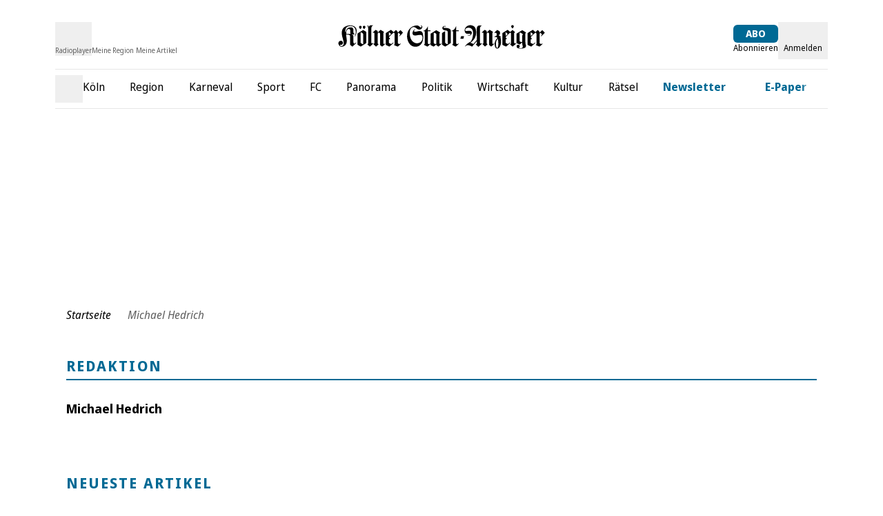

--- FILE ---
content_type: text/html;charset=utf-8
request_url: https://www.ksta.de/autor/michael-hedrich-373839
body_size: 81127
content:
<!DOCTYPE html><html  lang="de"><head><meta charset="utf-8">
<meta name="viewport" content="viewport-fit=cover, width=device-width, initial-scale=1, maximum-scale=5">
<title>Michael Hedrich | Kölner Stadt-Anzeiger</title>
<link rel="preconnect" href="//static.ksta.de/__images" crossorigin="use-credentials" data-hid="imgix">
<link rel="preconnect" href="https://static.ksta.de/__assets" data-hid="cdn">
<script id="sourcepoint-config" type="text/javascript" async data-hid="sourcepoint-config">((cookieDomain2, sourcepoint_subdomain2, sourcepointPropertyId2, mandator2, isNativeApp2, isLegal2, accountId) => {
    const cookieName = "dm_trackingId";
    const propertyHref = `https://nuxt-${mandator2}-pur.de`;
    const document = globalThis.document || (void 0).document;
    let authId = document.cookie.match(`(^|;) ?${cookieName}=([^;]*)(;|$)`)?.[2] || null;
    if (!authId) {
      const generateUUID = () => {
        let d2 = (/* @__PURE__ */ new Date()).getTime();
        let d22 = typeof performance !== "undefined" && performance.now && performance.now() * 1e3 || 0;
        return "xxxxxxxx-xxxx-4xxx-yxxx-xxxxxxxxxxxx".replace(/[xy]/g, function(c2) {
          let r2 = Math.random() * 16;
          if (d2 > 0) {
            r2 = (d2 + r2) % 16 | 0;
            d2 = Math.floor(d2 / 16);
          } else {
            r2 = (d22 + r2) % 16 | 0;
            d22 = Math.floor(d22 / 16);
          }
          return (c2 === "x" ? r2 : r2 & 3 | 8).toString(16);
        });
      };
      authId = globalThis.crypto?.randomUUID?.() || generateUUID();
    }
    const d = /* @__PURE__ */ new Date();
    d.setTime(d.getTime() + 24 * 60 * 60 * 1e3 * 12 * 30);
    document.cookie = `${cookieName}=${authId};path=/;expires=${d.toUTCString()};domain=${cookieDomain2};SameSite=None;Secure`;
    globalThis._sp_ = {
      config: {
        authId,
        accountId,
        baseEndpoint: sourcepoint_subdomain2,
        propertyId: sourcepointPropertyId2,
        propertyHref,
        joinHref: true,
        targetingParams: {
          message: isNativeApp2 && mandator2 === "express" ? "tcf" : "pur",
          legal: isLegal2 ? "yes" : "no"
          //doNotTrack: useLocalStorage('iosDoNotTrack', false).value, ONLY FOR APPLE REVIEW
        }
      }
    };
  })('ksta.de', 'https://consent2.ksta.de', 28640, 'ksta', false, false, 995);</script>
<script async data-hid="sourcepoint-init">!function () { var e = function () { var e, t = "__tcfapiLocator", a = [], n = window; for (; n;) { try { if (n.frames[t]) { e = n; break } } catch (e) { } if (n === window.top) break; n = n.parent } e || (!function e() { var a = n.document, r = !!n.frames[t]; if (!r) if (a.body) { var i = a.createElement("iframe"); i.style.cssText = "display:none", i.name = t, a.body.appendChild(i) } else setTimeout(e, 5); return !r }(), n.__tcfapi = function () { for (var e, t = arguments.length, n = new Array(t), r = 0; r < t; r++)n[r] = arguments[r]; if (!n.length) return a; if ("setGdprApplies" === n[0]) n.length > 3 && 2 === parseInt(n[1], 10) && "boolean" == typeof n[3] && (e = n[3], "function" == typeof n[2] && n[2]("set", !0)); else if ("ping" === n[0]) { var i = { gdprApplies: e, cmpLoaded: !1, cmpStatus: "stub" }; "function" == typeof n[2] && n[2](i) } else a.push(n) }, n.addEventListener("message", (function (e) { var t = "string" == typeof e.data, a = {}; try { a = t ? JSON.parse(e.data) : e.data } catch (e) { } var n = a.__tcfapiCall; n && window.__tcfapi(n.command, n.version, (function (a, r) { var i = { __tcfapiReturn: { returnValue: a, success: r, callId: n.callId } }; t && (i = JSON.stringify(i)), e.source.postMessage(i, "*") }), n.parameter) }), !1)) }; "undefined" != typeof module ? module.exports = e : e() }();</script>
<script src="https://consent2.ksta.de/wrapperMessagingWithoutDetection.js" async></script>
<style>*,:after,:before{--tw-border-spacing-x:0;--tw-border-spacing-y:0;--tw-translate-x:0;--tw-translate-y:0;--tw-rotate:0;--tw-skew-x:0;--tw-skew-y:0;--tw-scale-x:1;--tw-scale-y:1;--tw-pan-x: ;--tw-pan-y: ;--tw-pinch-zoom: ;--tw-scroll-snap-strictness:proximity;--tw-gradient-from-position: ;--tw-gradient-via-position: ;--tw-gradient-to-position: ;--tw-ordinal: ;--tw-slashed-zero: ;--tw-numeric-figure: ;--tw-numeric-spacing: ;--tw-numeric-fraction: ;--tw-ring-inset: ;--tw-ring-offset-width:0px;--tw-ring-offset-color:#fff;--tw-ring-color:rgba(59,130,246,.5);--tw-ring-offset-shadow:0 0 #0000;--tw-ring-shadow:0 0 #0000;--tw-shadow:0 0 #0000;--tw-shadow-colored:0 0 #0000;--tw-blur: ;--tw-brightness: ;--tw-contrast: ;--tw-grayscale: ;--tw-hue-rotate: ;--tw-invert: ;--tw-saturate: ;--tw-sepia: ;--tw-drop-shadow: ;--tw-backdrop-blur: ;--tw-backdrop-brightness: ;--tw-backdrop-contrast: ;--tw-backdrop-grayscale: ;--tw-backdrop-hue-rotate: ;--tw-backdrop-invert: ;--tw-backdrop-opacity: ;--tw-backdrop-saturate: ;--tw-backdrop-sepia: ;--tw-contain-size: ;--tw-contain-layout: ;--tw-contain-paint: ;--tw-contain-style: }::backdrop{--tw-border-spacing-x:0;--tw-border-spacing-y:0;--tw-translate-x:0;--tw-translate-y:0;--tw-rotate:0;--tw-skew-x:0;--tw-skew-y:0;--tw-scale-x:1;--tw-scale-y:1;--tw-pan-x: ;--tw-pan-y: ;--tw-pinch-zoom: ;--tw-scroll-snap-strictness:proximity;--tw-gradient-from-position: ;--tw-gradient-via-position: ;--tw-gradient-to-position: ;--tw-ordinal: ;--tw-slashed-zero: ;--tw-numeric-figure: ;--tw-numeric-spacing: ;--tw-numeric-fraction: ;--tw-ring-inset: ;--tw-ring-offset-width:0px;--tw-ring-offset-color:#fff;--tw-ring-color:rgba(59,130,246,.5);--tw-ring-offset-shadow:0 0 #0000;--tw-ring-shadow:0 0 #0000;--tw-shadow:0 0 #0000;--tw-shadow-colored:0 0 #0000;--tw-blur: ;--tw-brightness: ;--tw-contrast: ;--tw-grayscale: ;--tw-hue-rotate: ;--tw-invert: ;--tw-saturate: ;--tw-sepia: ;--tw-drop-shadow: ;--tw-backdrop-blur: ;--tw-backdrop-brightness: ;--tw-backdrop-contrast: ;--tw-backdrop-grayscale: ;--tw-backdrop-hue-rotate: ;--tw-backdrop-invert: ;--tw-backdrop-opacity: ;--tw-backdrop-saturate: ;--tw-backdrop-sepia: ;--tw-contain-size: ;--tw-contain-layout: ;--tw-contain-paint: ;--tw-contain-style: }*,:after,:before{border:0 solid #e5e7eb;box-sizing:border-box}:after,:before{--tw-content:""}:host,html{-webkit-text-size-adjust:100%;font-feature-settings:normal;-webkit-tap-highlight-color:transparent;font-family:Noto Sans,sans-serif;font-variation-settings:normal;line-height:1.5;-moz-tab-size:4;-o-tab-size:4;tab-size:4}body{line-height:inherit;margin:0}hr{border-top-width:1px;color:inherit;height:0}abbr:where([title]){-webkit-text-decoration:underline dotted;text-decoration:underline dotted}h1,h2,h3,h4,h5,h6{font-size:inherit;font-weight:inherit}a{color:inherit;text-decoration:inherit}b,strong{font-weight:bolder}code,kbd,pre,samp{font-feature-settings:normal;font-family:ui-monospace,SFMono-Regular,Menlo,Monaco,Consolas,Liberation Mono,Courier New,monospace;font-size:1em;font-variation-settings:normal}small{font-size:80%}sub,sup{font-size:75%;line-height:0;position:relative;vertical-align:baseline}sub{bottom:-.25em}sup{top:-.5em}table{border-collapse:collapse;border-color:inherit;text-indent:0}button,input,optgroup,select,textarea{font-feature-settings:inherit;color:inherit;font-family:inherit;font-size:100%;font-variation-settings:inherit;font-weight:inherit;letter-spacing:inherit;line-height:inherit;margin:0;padding:0}button,select{text-transform:none}button,input:where([type=button]),input:where([type=reset]),input:where([type=submit]){-webkit-appearance:button;background-color:transparent;background-image:none}:-moz-focusring{outline:auto}:-moz-ui-invalid{box-shadow:none}progress{vertical-align:baseline}::-webkit-inner-spin-button,::-webkit-outer-spin-button{height:auto}[type=search]{-webkit-appearance:textfield;outline-offset:-2px}::-webkit-search-decoration{-webkit-appearance:none}::-webkit-file-upload-button{-webkit-appearance:button;font:inherit}summary{display:list-item}blockquote,dd,dl,figure,h1,h2,h3,h4,h5,h6,hr,p,pre{margin:0}fieldset{margin:0}fieldset,legend{padding:0}menu,ol,ul{list-style:none;margin:0;padding:0}dialog{padding:0}textarea{resize:vertical}input::-moz-placeholder,textarea::-moz-placeholder{color:#9ca3af;opacity:1}input::placeholder,textarea::placeholder{color:#9ca3af;opacity:1}[role=button],button{cursor:pointer}:disabled{cursor:default}audio,canvas,embed,iframe,img,object,svg,video{display:block;vertical-align:middle}img,video{height:auto;max-width:100%}[hidden]:where(:not([hidden=until-found])){display:none}:root{--siteContentWidth: calc(1000px + 4rem) ;--headlineLineWidth:64px;--range-height:42px;--range-bar-height:4px;--range-knob-size:13px;--range-knob-handle-size:calc(var(--range-knob-size)*2);--popper-theme-background-color:#fff;--popper-theme-background-color-hover:#333;--popper-theme-text-color:#000;--popper-theme-border-width:0px;--popper-theme-border-style:solid;--popper-theme-border-radius:6px;--popper-theme-padding:10px;--popper-theme-box-shadow:0 6px 30px -6px rgba(0,0,0,.25)}.container{width:100%}@media(min-width:640px){.container{max-width:640px}}@media(min-width:768px){.container{max-width:768px}}@media(min-width:1064px){.container{max-width:1064px}}@media(min-width:1364px){.container{max-width:1364px}}@media(min-width:1664px){.container{max-width:1664px}}@media(min-width:1760px){.container{max-width:1760px}}.dm-grid{display:grid;grid-template-columns:repeat(1,minmax(0,1fr))}@media(min-width:1364px){.dm-grid{display:flex}}@media(min-width:1664px){.dm-grid{justify-content:center}}.dm-container{padding-left:1rem;padding-right:1rem}@media(min-width:768px){.dm-container{padding-left:2rem;padding-right:2rem}}@media(min-width:1064px){.dm-container{padding-left:5rem;padding-right:5rem}}@media(min-width:1364px){.dm-container{padding-left:2rem;padding-right:calc(var(--containerPadding)*2 + 2rem)}}@media(min-width:1664px){.dm-container{padding-left:calc(var(--containerPadding) + 2rem);padding-right:calc(var(--containerPadding) + 2rem)}}.dm-container-content{padding-left:0;padding-right:0}@media(min-width:640px){.dm-container-content{padding-left:1rem;padding-right:1rem}}@media(min-width:768px){.dm-container-content{padding-left:2rem;padding-right:2rem}}@media(min-width:1064px){.dm-container-content{padding-left:2rem;padding-right:2rem}}@media(min-width:1364px){.dm-container-content{padding-left:2rem;padding-right:2rem}}.dm-footer__wrapper{padding-bottom:1.5rem;padding-top:1.5rem}.dm-footer__wrapper--flex{display:flex;flex-wrap:wrap;gap:2rem;justify-content:space-between;padding-bottom:2rem}.scrollbar-hide{-ms-overflow-style:none;scrollbar-width:none}.scrollbar-hide::-webkit-scrollbar{display:none}.\!sr-only{clip:rect(0,0,0,0)!important;border-width:0!important;height:1px!important;margin:-1px!important;overflow:hidden!important;padding:0!important;position:absolute!important;white-space:nowrap!important;width:1px!important}.sr-only{clip:rect(0,0,0,0);border-width:0;height:1px;margin:-1px;overflow:hidden;padding:0;position:absolute;white-space:nowrap;width:1px}.not-sr-only{clip:auto;height:auto;margin:0;overflow:visible;padding:0;position:static;white-space:normal;width:auto}.pointer-events-none{pointer-events:none}.pointer-events-auto{pointer-events:auto}.visible{visibility:visible}.invisible{visibility:hidden}.collapse{visibility:collapse}.static{position:static}.fixed{position:fixed}.absolute{position:absolute}.\!relative{position:relative!important}.relative{position:relative}.sticky{position:sticky}.inset-0{inset:0}.inset-x-0{left:0;right:0}.\!bottom-\[40px\]{bottom:40px!important}.\!top-\[103px\]{top:103px!important}.\!top-\[54px\]{top:54px!important}.-left-28{left:-7rem}.-left-4{left:-1rem}.-left-\[0\.45rem\]{left:-.45rem}.-left-\[20px\]{left:-20px}.-top-1{top:-.25rem}.-top-2{top:-.5rem}.-top-5{top:-1.25rem}.-top-6{top:-1.5rem}.bottom-0{bottom:0}.bottom-6{bottom:1.5rem}.bottom-\[-2px\]{bottom:-2px}.bottom-\[-3px\]{bottom:-3px}.bottom-\[var\(--bottom-spacing\)\]{bottom:var(--bottom-spacing)}.bottom-full{bottom:100%}.left-0{left:0}.left-1\/2{left:50%}.left-2{left:.5rem}.left-4{left:1rem}.left-\[-0\.05rem\]{left:-.05rem}.left-\[-12px\]{left:-12px}.left-\[12px\]{left:12px}.left-\[1rem\]{left:1rem}.left-\[24px\]{left:24px}.left-\[8px\]{left:8px}.right-0{right:0}.right-1{right:.25rem}.right-2{right:.5rem}.right-3{right:.75rem}.right-4{right:1rem}.right-\[10px\]{right:10px}.right-\[13px\]{right:13px}.right-\[20px\]{right:20px}.right-\[24px\]{right:24px}.right-\[8px\]{right:8px}.top-0{top:0}.top-1{top:.25rem}.top-1\/2{top:50%}.top-2{top:.5rem}.top-3{top:.75rem}.top-36{top:9rem}.top-4{top:1rem}.top-\[-1rem\]{top:-1rem}.top-\[-30px\]{top:-30px}.top-\[100px\]{top:100px}.top-\[109px\]{top:109px}.top-\[18px\]{top:18px}.top-\[25\%\]{top:25%}.top-\[5px\]{top:5px}.top-\[60px\]{top:60px}.top-\[95px\]{top:95px}.top-\[96px\]{top:96px}.top-full{top:100%}.-z-10{z-index:-10}.z-0{z-index:0}.z-10{z-index:10}.z-20{z-index:20}.z-30{z-index:30}.z-40{z-index:40}.z-50{z-index:50}.z-\[100\]{z-index:100}.z-\[1\]{z-index:1}.z-\[35\]{z-index:35}.z-\[39\]{z-index:39}.z-\[40\]{z-index:40}.z-\[80\]{z-index:80}.col-span-1{grid-column:span 1/span 1}.col-span-2{grid-column:span 2/span 2}.col-span-3{grid-column:span 3/span 3}.\!m-0{margin:0!important}.m-\[2px\]{margin:2px}.m-\[9px\]{margin:9px}.m-auto{margin:auto}.-mx-4{margin-left:-1rem;margin-right:-1rem}.mx-0{margin-left:0;margin-right:0}.mx-1{margin-left:.25rem;margin-right:.25rem}.mx-2{margin-left:.5rem;margin-right:.5rem}.mx-4{margin-left:1rem;margin-right:1rem}.mx-5{margin-left:1.25rem;margin-right:1.25rem}.mx-8{margin-left:2rem;margin-right:2rem}.mx-\[20px\]{margin-left:20px;margin-right:20px}.mx-auto{margin-left:auto;margin-right:auto}.my-1{margin-bottom:.25rem;margin-top:.25rem}.my-10{margin-bottom:2.5rem;margin-top:2.5rem}.my-12{margin-bottom:3rem;margin-top:3rem}.my-16{margin-bottom:4rem;margin-top:4rem}.my-2{margin-bottom:.5rem;margin-top:.5rem}.my-20{margin-bottom:5rem;margin-top:5rem}.my-3{margin-bottom:.75rem;margin-top:.75rem}.my-4{margin-bottom:1rem;margin-top:1rem}.my-5{margin-bottom:1.25rem;margin-top:1.25rem}.my-6{margin-bottom:1.5rem;margin-top:1.5rem}.my-8{margin-bottom:2rem;margin-top:2rem}.my-\[12px\]{margin-bottom:12px;margin-top:12px}.my-\[7px\]{margin-bottom:7px;margin-top:7px}.\!-mt-1{margin-top:-.25rem!important}.\!ml-0{margin-left:0!important}.\!mr-16{margin-right:4rem!important}.\!mt-0{margin-top:0!important}.-mb-1{margin-bottom:-.25rem}.-mb-10{margin-bottom:-2.5rem}.-mb-8{margin-bottom:-2rem}.-mb-\[0\.9rem\]{margin-bottom:-.9rem}.-ml-4{margin-left:-1rem}.-ml-8{margin-left:-2rem}.-mt-1{margin-top:-.25rem}.-mt-24{margin-top:-6rem}.-mt-4{margin-top:-1rem}.-mt-\[20\%\]{margin-top:-20%}.mb-0{margin-bottom:0}.mb-1{margin-bottom:.25rem}.mb-12{margin-bottom:3rem}.mb-16{margin-bottom:4rem}.mb-2{margin-bottom:.5rem}.mb-20{margin-bottom:5rem}.mb-3{margin-bottom:.75rem}.mb-4{margin-bottom:1rem}.mb-5{margin-bottom:1.25rem}.mb-6{margin-bottom:1.5rem}.mb-7{margin-bottom:1.75rem}.mb-8{margin-bottom:2rem}.mb-\[10px\]{margin-bottom:10px}.mb-\[30px\]{margin-bottom:30px}.ml-0{margin-left:0}.ml-1{margin-left:.25rem}.ml-2{margin-left:.5rem}.ml-3{margin-left:.75rem}.ml-4{margin-left:1rem}.ml-5{margin-left:1.25rem}.ml-8{margin-left:2rem}.ml-9{margin-left:2.25rem}.ml-\[35px\]{margin-left:35px}.ml-auto{margin-left:auto}.mr-0{margin-right:0}.mr-1{margin-right:.25rem}.mr-2{margin-right:.5rem}.mr-3{margin-right:.75rem}.mr-4{margin-right:1rem}.mr-5{margin-right:1.25rem}.mr-8{margin-right:2rem}.mr-auto{margin-right:auto}.mt-0{margin-top:0}.mt-1{margin-top:.25rem}.mt-10{margin-top:2.5rem}.mt-16{margin-top:4rem}.mt-2{margin-top:.5rem}.mt-3{margin-top:.75rem}.mt-4{margin-top:1rem}.mt-5{margin-top:1.25rem}.mt-6{margin-top:1.5rem}.mt-8{margin-top:2rem}.mt-\[-1px\]{margin-top:-1px}.mt-\[2px\]{margin-top:2px}.mt-\[3px\]{margin-top:3px}.mt-auto{margin-top:auto}.box-border{box-sizing:border-box}.block{display:block}.inline-block{display:inline-block}.inline{display:inline}.\!flex{display:flex!important}.flex{display:flex}.inline-flex{display:inline-flex}.table{display:table}.grid{display:grid}.\!hidden{display:none!important}.hidden{display:none}.aspect-\[8\/18\]{aspect-ratio:8/18}.aspect-auto{aspect-ratio:auto}.aspect-square{aspect-ratio:1/1}.aspect-video{aspect-ratio:16/9}.size-full{height:100%;width:100%}.\!h-\[24px\]{height:24px!important}.\!h-\[34px\]{height:34px!important}.\!h-\[54px\]{height:54px!important}.h-0{height:0}.h-10{height:2.5rem}.h-12{height:3rem}.h-16{height:4rem}.h-2\.5{height:.625rem}.h-20{height:5rem}.h-24{height:6rem}.h-28{height:7rem}.h-3{height:.75rem}.h-4{height:1rem}.h-48{height:12rem}.h-5{height:1.25rem}.h-6{height:1.5rem}.h-8{height:2rem}.h-\[1\.6rem\]{height:1.6rem}.h-\[100px\]{height:100px}.h-\[122px\]{height:122px}.h-\[13px\]{height:13px}.h-\[15px\]{height:15px}.h-\[1px\]{height:1px}.h-\[20px\]{height:20px}.h-\[22px\]{height:22px}.h-\[24px\]{height:24px}.h-\[26px\]{height:26px}.h-\[271px\]{height:271px}.h-\[27px\]{height:27px}.h-\[2px\]{height:2px}.h-\[300px\]{height:300px}.h-\[30px\]{height:30px}.h-\[35px\]{height:35px}.h-\[3px\]{height:3px}.h-\[40px\]{height:40px}.h-\[41px\]{height:41px}.h-\[46px\]{height:46px}.h-\[54px\]{height:54px}.h-\[5px\]{height:5px}.h-\[60px\]{height:60px}.h-\[70px\]{height:70px}.h-\[80vh\]{height:80vh}.h-\[8px\]{height:8px}.h-\[95px\]{height:95px}.h-\[var\(--range-height\)\]{height:var(--range-height)}.h-\[var\(--switch-size\)\]{height:var(--switch-size)}.h-full{height:100%}.h-px{height:1px}.max-h-12{max-height:3rem}.max-h-\[1050px\]{max-height:1050px}.max-h-\[16rem\]{max-height:16rem}.max-h-\[18px\]{max-height:18px}.max-h-\[18rem\]{max-height:18rem}.max-h-\[220px\]{max-height:220px}.max-h-\[24px\]{max-height:24px}.max-h-\[27px\]{max-height:27px}.max-h-\[30rem\]{max-height:30rem}.max-h-\[506px\]{max-height:506px}.max-h-\[52px\]{max-height:52px}.max-h-\[540px\]{max-height:540px}.max-h-\[70vh\]{max-height:70vh}.max-h-\[78px\]{max-height:78px}.max-h-\[95vh\]{max-height:95vh}.max-h-full{max-height:100%}.min-h-36{min-height:9rem}.min-h-\[122px\]{min-height:122px}.min-h-\[15rem\]{min-height:15rem}.min-h-\[271px\]{min-height:271px}.min-h-\[400px\]{min-height:400px}.min-h-\[600px\]{min-height:600px}.min-h-\[70px\]{min-height:70px}.min-h-\[70vh\]{min-height:70vh}.min-h-\[var\(--min-height\)\]{min-height:var(--min-height)}.min-h-screen{min-height:100vh}.\!w-\[24px\]{width:24px!important}.\!w-\[34px\]{width:34px!important}.\!w-auto{width:auto!important}.\!w-screen{width:100vw!important}.w-0{width:0}.w-1\/2{width:50%}.w-1\/4{width:25%}.w-10{width:2.5rem}.w-12{width:3rem}.w-16{width:4rem}.w-2\.5{width:.625rem}.w-2\/3{width:66.666667%}.w-20{width:5rem}.w-24{width:6rem}.w-28{width:7rem}.w-3{width:.75rem}.w-3\/4{width:75%}.w-32{width:8rem}.w-4{width:1rem}.w-40{width:10rem}.w-48{width:12rem}.w-5{width:1.25rem}.w-5\/6{width:83.333333%}.w-6{width:1.5rem}.w-64{width:16rem}.w-8{width:2rem}.w-\[1\.3em\]{width:1.3em}.w-\[100px\]{width:100px}.w-\[110px\]{width:110px}.w-\[122px\]{width:122px}.w-\[132px\]{width:132px}.w-\[140px\]{width:140px}.w-\[150px\]{width:150px}.w-\[180px\]{width:180px}.w-\[18px\]{width:18px}.w-\[22px\]{width:22px}.w-\[24px\]{width:24px}.w-\[26px\]{width:26px}.w-\[27px\]{width:27px}.w-\[300px\]{width:300px}.w-\[30px\]{width:30px}.w-\[320px\]{width:320px}.w-\[35px\]{width:35px}.w-\[39px\]{width:39px}.w-\[40px\]{width:40px}.w-\[41px\]{width:41px}.w-\[45px\]{width:45px}.w-\[46px\]{width:46px}.w-\[50px\]{width:50px}.w-\[60px\]{width:60px}.w-\[65\%\]{width:65%}.w-\[65px\]{width:65px}.w-\[70px\]{width:70px}.w-\[8px\]{width:8px}.w-\[90\%\]{width:90%}.w-\[90vw\]{width:90vw}.w-\[calc\(100\%-50px\)\]{width:calc(100% - 50px)}.w-\[calc\(19_\/_24_\*_100\%\)\]{width:79.16667%}.w-auto{width:auto}.w-full{width:100%}.w-screen{width:100vw}.min-w-\[140px\]{min-width:140px}.min-w-\[27px\]{min-width:27px}.min-w-\[45px\]{min-width:45px}.min-w-\[50px\]{min-width:50px}.max-w-2xl{max-width:42rem}.max-w-56{max-width:14rem}.max-w-72{max-width:18rem}.max-w-\[1000px\]{max-width:1000px}.max-w-\[130px\]{max-width:130px}.max-w-\[18px\]{max-width:18px}.max-w-\[2000px\]{max-width:2000px}.max-w-\[200px\]{max-width:200px}.max-w-\[24px\]{max-width:24px}.max-w-\[280px\]{max-width:280px}.max-w-\[300px\]{max-width:300px}.max-w-\[320px\]{max-width:320px}.max-w-\[400px\]{max-width:400px}.max-w-\[450px\]{max-width:450px}.max-w-\[500px\]{max-width:500px}.max-w-\[52px\]{max-width:52px}.max-w-\[540px\]{max-width:540px}.max-w-\[60px\]{max-width:60px}.max-w-\[700px\]{max-width:700px}.max-w-\[unset\]{max-width:unset}.max-w-sm{max-width:24rem}.flex-1{flex:1 1 0%}.flex-shrink{flex-shrink:1}.flex-shrink-0,.shrink-0{flex-shrink:0}.flex-grow,.grow{flex-grow:1}.basis-\[42px\]{flex-basis:42px}.basis-\[var\(--switch-container-width\)\]{flex-basis:var(--switch-container-width)}.basis-full{flex-basis:100%}.border-collapse{border-collapse:collapse}.border-separate{border-collapse:separate}.origin-left{transform-origin:left}.-translate-x-1\/2{--tw-translate-x:-50%}.-translate-x-1\/2,.-translate-x-full{transform:translate(var(--tw-translate-x),var(--tw-translate-y)) rotate(var(--tw-rotate)) skew(var(--tw-skew-x)) skewY(var(--tw-skew-y)) scaleX(var(--tw-scale-x)) scaleY(var(--tw-scale-y))}.-translate-x-full{--tw-translate-x:-100%}.translate-x-0{--tw-translate-x:0px}.-rotate-90,.translate-x-0{transform:translate(var(--tw-translate-x),var(--tw-translate-y)) rotate(var(--tw-rotate)) skew(var(--tw-skew-x)) skewY(var(--tw-skew-y)) scaleX(var(--tw-scale-x)) scaleY(var(--tw-scale-y))}.-rotate-90{--tw-rotate:-90deg}.rotate-180{--tw-rotate:180deg}.rotate-180,.rotate-90{transform:translate(var(--tw-translate-x),var(--tw-translate-y)) rotate(var(--tw-rotate)) skew(var(--tw-skew-x)) skewY(var(--tw-skew-y)) scaleX(var(--tw-scale-x)) scaleY(var(--tw-scale-y))}.rotate-90{--tw-rotate:90deg}.-skew-y-\[4deg\]{--tw-skew-y:-4deg}.-skew-y-\[4deg\],.scale-100{transform:translate(var(--tw-translate-x),var(--tw-translate-y)) rotate(var(--tw-rotate)) skew(var(--tw-skew-x)) skewY(var(--tw-skew-y)) scaleX(var(--tw-scale-x)) scaleY(var(--tw-scale-y))}.scale-100{--tw-scale-x:1;--tw-scale-y:1}.scale-75{--tw-scale-x:.75;--tw-scale-y:.75}.scale-75,.scale-\[1\.03\]{transform:translate(var(--tw-translate-x),var(--tw-translate-y)) rotate(var(--tw-rotate)) skew(var(--tw-skew-x)) skewY(var(--tw-skew-y)) scaleX(var(--tw-scale-x)) scaleY(var(--tw-scale-y))}.scale-\[1\.03\]{--tw-scale-x:1.03;--tw-scale-y:1.03}.transform{transform:translate(var(--tw-translate-x),var(--tw-translate-y)) rotate(var(--tw-rotate)) skew(var(--tw-skew-x)) skewY(var(--tw-skew-y)) scaleX(var(--tw-scale-x)) scaleY(var(--tw-scale-y))}.cursor-move{cursor:move}.cursor-not-allowed{cursor:not-allowed}.cursor-pointer{cursor:pointer}.list-outside{list-style-position:outside}.list-disc{list-style-type:disc}.appearance-none{-webkit-appearance:none;-moz-appearance:none;appearance:none}.auto-rows-min{grid-auto-rows:min-content}.grid-cols-1{grid-template-columns:repeat(1,minmax(0,1fr))}.grid-cols-2{grid-template-columns:repeat(2,minmax(0,1fr))}.grid-cols-3{grid-template-columns:repeat(3,minmax(0,1fr))}.grid-cols-4{grid-template-columns:repeat(4,minmax(0,1fr))}.grid-cols-5{grid-template-columns:repeat(5,minmax(0,1fr))}.flex-row{flex-direction:row}.flex-row-reverse{flex-direction:row-reverse}.flex-col{flex-direction:column}.flex-col-reverse{flex-direction:column-reverse}.flex-wrap{flex-wrap:wrap}.flex-nowrap{flex-wrap:nowrap}.place-content-center{place-content:center}.place-items-center{place-items:center}.content-center{align-content:center}.\!items-start{align-items:flex-start!important}.items-start{align-items:flex-start}.items-end{align-items:flex-end}.items-center{align-items:center}.items-stretch{align-items:stretch}.justify-normal{justify-content:normal}.justify-start{justify-content:flex-start}.justify-end{justify-content:flex-end}.justify-center{justify-content:center}.justify-between{justify-content:space-between}.justify-items-center{justify-items:center}.justify-items-stretch{justify-items:stretch}.gap-1{gap:.25rem}.gap-10{gap:2.5rem}.gap-16{gap:4rem}.gap-2{gap:.5rem}.gap-2\.5{gap:.625rem}.gap-3{gap:.75rem}.gap-4{gap:1rem}.gap-5{gap:1.25rem}.gap-6{gap:1.5rem}.gap-7{gap:1.75rem}.gap-8,.gap-\[2rem\]{gap:2rem}.gap-x-1{-moz-column-gap:.25rem;column-gap:.25rem}.gap-x-2{-moz-column-gap:.5rem;column-gap:.5rem}.gap-x-3{-moz-column-gap:.75rem;column-gap:.75rem}.gap-x-4{-moz-column-gap:1rem;column-gap:1rem}.gap-x-8{-moz-column-gap:2rem;column-gap:2rem}.gap-y-1{row-gap:.25rem}.gap-y-12{row-gap:3rem}.gap-y-2{row-gap:.5rem}.gap-y-4{row-gap:1rem}.space-y-1>:not([hidden])~:not([hidden]){--tw-space-y-reverse:0;margin-bottom:calc(.25rem*var(--tw-space-y-reverse));margin-top:calc(.25rem*(1 - var(--tw-space-y-reverse)))}.place-self-center{place-self:center}.self-start{align-self:flex-start}.self-end{align-self:flex-end}.self-stretch{align-self:stretch}.justify-self-end{justify-self:end}.overflow-auto{overflow:auto}.overflow-hidden{overflow:hidden}.overflow-x-auto{overflow-x:auto}.overflow-y-auto{overflow-y:auto}.overflow-x-hidden{overflow-x:hidden}.overscroll-contain{overscroll-behavior:contain}.truncate{overflow:hidden;white-space:nowrap}.text-ellipsis,.truncate{text-overflow:ellipsis}.hyphens-auto{-webkit-hyphens:auto;hyphens:auto}.whitespace-nowrap{white-space:nowrap}.break-words{overflow-wrap:break-word}.\!rounded-none{border-radius:0!important}.rounded{border-radius:.25rem}.rounded-2xl{border-radius:1rem}.rounded-\[4px\]{border-radius:4px}.rounded-\[button-roundness\]{border-radius:button-roundness}.rounded-\[inherit\]{border-radius:inherit}.rounded-full{border-radius:9999px}.rounded-lg{border-radius:.5rem}.rounded-md{border-radius:.375rem}.rounded-none{border-radius:0}.rounded-sm{border-radius:.125rem}.rounded-xl{border-radius:.75rem}.rounded-b{border-bottom-left-radius:.25rem;border-bottom-right-radius:.25rem}.rounded-b-lg{border-bottom-left-radius:.5rem;border-bottom-right-radius:.5rem}.rounded-b-none{border-bottom-left-radius:0;border-bottom-right-radius:0}.rounded-l{border-bottom-left-radius:.25rem;border-top-left-radius:.25rem}.rounded-r{border-bottom-right-radius:.25rem}.rounded-r,.rounded-t{border-top-right-radius:.25rem}.rounded-t{border-top-left-radius:.25rem}.rounded-t-lg{border-top-left-radius:.5rem;border-top-right-radius:.5rem}.rounded-t-md{border-top-left-radius:.375rem;border-top-right-radius:.375rem}.rounded-bl-none{border-bottom-left-radius:0}.rounded-br-\[50px\]{border-bottom-right-radius:50px}.rounded-tl-none{border-top-left-radius:0}.rounded-tr-none{border-top-right-radius:0}.\!border-0{border-width:0!important}.border{border-width:1px}.border-2{border-width:2px}.border-4{border-width:4px}.border-y{border-top-width:1px}.border-b,.border-y{border-bottom-width:1px}.border-b-0{border-bottom-width:0}.border-b-2{border-bottom-width:2px}.border-l{border-left-width:1px}.border-l-2{border-left-width:2px}.border-l-4{border-left-width:4px}.border-r-2{border-right-width:2px}.border-t{border-top-width:1px}.border-t-\[6px\]{border-top-width:6px}.border-solid{border-style:solid}.\!border-none{border-style:none!important}.border-none{border-style:none}.\!border-\[\#919191\]{--tw-border-opacity:1!important;border-color:rgb(145 145 145/var(--tw-border-opacity,1))!important}.\!border-red{border-color:rgb(238 0 0/var(--tw-border-opacity,1))!important}.\!border-red,.\!border-white{--tw-border-opacity:1!important}.\!border-white{border-color:rgb(255 255 255/var(--tw-border-opacity,1))!important}.border-\[\#494949\]{--tw-border-opacity:1;border-color:rgb(73 73 73/var(--tw-border-opacity,1))}.border-\[\#e6e6e6\]{--tw-border-opacity:1;border-color:rgb(230 230 230/var(--tw-border-opacity,1))}.border-accent-cta{border-color:var(--accent-cta-color)}.border-black{--tw-border-opacity:1;border-color:rgb(0 0 0/var(--tw-border-opacity,1))}.border-button-iconbg{--tw-border-opacity:1;border-color:rgb(245 245 245/var(--tw-border-opacity,1))}.border-current{border-color:currentColor}.border-darkblue{--tw-border-opacity:1;border-color:rgb(2 76 99/var(--tw-border-opacity,1))}.border-error-text{--tw-border-opacity:1;border-color:rgb(193 53 21/var(--tw-border-opacity,1))}.border-grey{--tw-border-opacity:1;border-color:rgb(230 230 230/var(--tw-border-opacity,1))}.border-lightblue{--tw-border-opacity:1;border-color:rgb(0 183 255/var(--tw-border-opacity,1))}.border-lightgrey{--tw-border-opacity:1;border-color:rgb(178 178 178/var(--tw-border-opacity,1))}.border-mediumblue{--tw-border-opacity:1;border-color:rgb(204 225 234/var(--tw-border-opacity,1))}.border-neutral-4{--tw-border-opacity:1;border-color:rgb(211 211 211/var(--tw-border-opacity,1))}.border-neutral-7{--tw-border-opacity:1;border-color:rgb(113 113 113/var(--tw-border-opacity,1))}.border-primary{border-color:var(--primary-color)}.border-secondary{--tw-border-opacity:1;border-color:rgb(199 212 218/var(--tw-border-opacity,1))}.border-sport-lightgrey{--tw-border-opacity:1;border-color:rgb(241 241 241/var(--tw-border-opacity,1))}.border-success-text{--tw-border-opacity:1;border-color:rgb(0 138 5/var(--tw-border-opacity,1))}.border-transparent{border-color:transparent}.border-white{--tw-border-opacity:1;border-color:rgb(255 255 255/var(--tw-border-opacity,1))}.border-whitesmoke{--tw-border-opacity:1;border-color:rgb(245 245 245/var(--tw-border-opacity,1))}.border-whitesmoke\/\[\.83\]{border-color:#f5f5f5d4}.border-l-black{--tw-border-opacity:1;border-left-color:rgb(0 0 0/var(--tw-border-opacity,1))}.border-r-\[100\%\]{border-right-color:100%}.border-r-black{--tw-border-opacity:1;border-right-color:rgb(0 0 0/var(--tw-border-opacity,1))}.border-t-black{--tw-border-opacity:1;border-top-color:rgb(0 0 0/var(--tw-border-opacity,1))}.border-t-whitesmoke{--tw-border-opacity:1;border-top-color:rgb(245 245 245/var(--tw-border-opacity,1))}.\!bg-\[\#919191\]{--tw-bg-opacity:1!important;background-color:rgb(145 145 145/var(--tw-bg-opacity,1))!important}.bg-\[\#006567\]{--tw-bg-opacity:1;background-color:rgb(0 101 103/var(--tw-bg-opacity,1))}.bg-\[\#0077b5\]{--tw-bg-opacity:1;background-color:rgb(0 119 181/var(--tw-bg-opacity,1))}.bg-\[\#0dc143\]{--tw-bg-opacity:1;background-color:rgb(13 193 67/var(--tw-bg-opacity,1))}.bg-\[\#419fd9\]{--tw-bg-opacity:1;background-color:rgb(65 159 217/var(--tw-bg-opacity,1))}.bg-\[\#4267b2\]{--tw-bg-opacity:1;background-color:rgb(66 103 178/var(--tw-bg-opacity,1))}.bg-\[\#F1F1F1\]{--tw-bg-opacity:1;background-color:rgb(241 241 241/var(--tw-bg-opacity,1))}.bg-\[\#ff4500\]{--tw-bg-opacity:1;background-color:rgb(255 69 0/var(--tw-bg-opacity,1))}.bg-accent-cta{background-color:var(--accent-cta-color)}.bg-black{--tw-bg-opacity:1;background-color:rgb(0 0 0/var(--tw-bg-opacity,1))}.bg-breakingnews{--tw-bg-opacity:1;background-color:rgb(143 16 64/var(--tw-bg-opacity,1))}.bg-button-iconbg{--tw-bg-opacity:1;background-color:rgb(245 245 245/var(--tw-bg-opacity,1))}.bg-darkblue{--tw-bg-opacity:1;background-color:rgb(2 76 99/var(--tw-bg-opacity,1))}.bg-darkgrey{--tw-bg-opacity:1;background-color:rgb(96 96 96/var(--tw-bg-opacity,1))}.bg-darkred{--tw-bg-opacity:1;background-color:rgb(143 16 64/var(--tw-bg-opacity,1))}.bg-error-bg{--tw-bg-opacity:1;background-color:rgb(245 208 210/var(--tw-bg-opacity,1))}.bg-flint{--tw-bg-opacity:1;background-color:rgb(51 51 51/var(--tw-bg-opacity,1))}.bg-flint\/95{background-color:#333333f2}.bg-green{--tw-bg-opacity:1;background-color:rgb(67 160 71/var(--tw-bg-opacity,1))}.bg-grey{--tw-bg-opacity:1;background-color:rgb(230 230 230/var(--tw-bg-opacity,1))}.bg-lightblue{--tw-bg-opacity:1;background-color:rgb(0 183 255/var(--tw-bg-opacity,1))}.bg-lightgrey{--tw-bg-opacity:1;background-color:rgb(178 178 178/var(--tw-bg-opacity,1))}.bg-mediumblue{--tw-bg-opacity:1;background-color:rgb(204 225 234/var(--tw-bg-opacity,1))}.bg-neutral-1{--tw-bg-opacity:1;background-color:rgb(247 247 247/var(--tw-bg-opacity,1))}.bg-neutral-2{--tw-bg-opacity:1;background-color:rgb(235 235 235/var(--tw-bg-opacity,1))}.bg-neutral-4{--tw-bg-opacity:1;background-color:rgb(211 211 211/var(--tw-bg-opacity,1))}.bg-plus{--tw-bg-opacity:1;background-color:rgb(1 105 148/var(--tw-bg-opacity,1))}.bg-plus\/30{background-color:#0169944d}.bg-primary{background-color:var(--primary-color)}.bg-secondary{--tw-bg-opacity:1;background-color:rgb(199 212 218/var(--tw-bg-opacity,1))}.bg-secondary\/90{background-color:#c7d4dae6}.bg-sport-grey{--tw-bg-opacity:1;background-color:rgb(217 217 217/var(--tw-bg-opacity,1))}.bg-sport-lightgrey{--tw-bg-opacity:1;background-color:rgb(241 241 241/var(--tw-bg-opacity,1))}.bg-success-bg{--tw-bg-opacity:1;background-color:rgb(204 232 205/var(--tw-bg-opacity,1))}.bg-transparent{background-color:transparent}.bg-white{--tw-bg-opacity:1;background-color:rgb(255 255 255/var(--tw-bg-opacity,1))}.bg-white\/50{background-color:#ffffff80}.bg-whitesmoke{--tw-bg-opacity:1;background-color:rgb(245 245 245/var(--tw-bg-opacity,1))}.bg-yellow{--tw-bg-opacity:1;background-color:rgb(255 215 0/var(--tw-bg-opacity,1))}.bg-opacity-30{--tw-bg-opacity:.3}.bg-opacity-80{--tw-bg-opacity:.8}.bg-gradient-to-b{background-image:linear-gradient(to bottom,var(--tw-gradient-stops))}.bg-gradient-to-l{background-image:linear-gradient(to left,var(--tw-gradient-stops))}.bg-gradient-to-t{background-image:linear-gradient(to top,var(--tw-gradient-stops))}.\!from-darkblue{--tw-gradient-from:#024c63 var(--tw-gradient-from-position)!important;--tw-gradient-to:rgba(2,76,99,0) var(--tw-gradient-to-position)!important;--tw-gradient-stops:var(--tw-gradient-from),var(--tw-gradient-to)!important}.\!from-grey{--tw-gradient-from:#e6e6e6 var(--tw-gradient-from-position)!important;--tw-gradient-to:hsla(0,0%,90%,0) var(--tw-gradient-to-position)!important;--tw-gradient-stops:var(--tw-gradient-from),var(--tw-gradient-to)!important}.\!from-whitesmoke{--tw-gradient-from:#f5f5f5 var(--tw-gradient-from-position)!important;--tw-gradient-to:hsla(0,0%,96%,0) var(--tw-gradient-to-position)!important;--tw-gradient-stops:var(--tw-gradient-from),var(--tw-gradient-to)!important}.from-black\/0{--tw-gradient-from:transparent var(--tw-gradient-from-position);--tw-gradient-to:transparent var(--tw-gradient-to-position);--tw-gradient-stops:var(--tw-gradient-from),var(--tw-gradient-to)}.from-white{--tw-gradient-from:#fff var(--tw-gradient-from-position);--tw-gradient-to:hsla(0,0%,100%,0) var(--tw-gradient-to-position);--tw-gradient-stops:var(--tw-gradient-from),var(--tw-gradient-to)}.from-whitesmoke{--tw-gradient-from:#f5f5f5 var(--tw-gradient-from-position);--tw-gradient-to:hsla(0,0%,96%,0) var(--tw-gradient-to-position);--tw-gradient-stops:var(--tw-gradient-from),var(--tw-gradient-to)}.\!via-darkblue{--tw-gradient-to:rgba(2,76,99,0) var(--tw-gradient-to-position)!important;--tw-gradient-stops:var(--tw-gradient-from),#024c63 var(--tw-gradient-via-position),var(--tw-gradient-to)!important}.\!via-grey{--tw-gradient-to:hsla(0,0%,90%,0) var(--tw-gradient-to-position)!important;--tw-gradient-stops:var(--tw-gradient-from),#e6e6e6 var(--tw-gradient-via-position),var(--tw-gradient-to)!important}.\!via-whitesmoke{--tw-gradient-to:hsla(0,0%,96%,0) var(--tw-gradient-to-position)!important;--tw-gradient-stops:var(--tw-gradient-from),#f5f5f5 var(--tw-gradient-via-position),var(--tw-gradient-to)!important}.via-white{--tw-gradient-to:hsla(0,0%,100%,0) var(--tw-gradient-to-position);--tw-gradient-stops:var(--tw-gradient-from),#fff var(--tw-gradient-via-position),var(--tw-gradient-to)}.via-whitesmoke{--tw-gradient-to:hsla(0,0%,96%,0) var(--tw-gradient-to-position);--tw-gradient-stops:var(--tw-gradient-from),#f5f5f5 var(--tw-gradient-via-position),var(--tw-gradient-to)}.via-15\%{--tw-gradient-via-position:15%}.via-50\%{--tw-gradient-via-position:50%}.to-transparent{--tw-gradient-to:transparent var(--tw-gradient-to-position)}.fill-lightblue{fill:#00b7ff}.fill-none{fill:none}.fill-plus{fill:#016994}.fill-primary{fill:var(--primary-color)}.fill-white{fill:#fff}.stroke-primary{stroke:var(--primary-color)}.stroke-\[2px\]{stroke-width:2px}.object-contain{-o-object-fit:contain;object-fit:contain}.object-cover{-o-object-fit:cover;object-fit:cover}.object-center{-o-object-position:center;object-position:center}.\!p-3{padding:.75rem!important}.\!p-5{padding:1.25rem!important}.p-1{padding:.25rem}.p-10{padding:2.5rem}.p-16{padding:4rem}.p-2{padding:.5rem}.p-3{padding:.75rem}.p-4{padding:1rem}.p-5{padding:1.25rem}.p-6{padding:1.5rem}.p-7{padding:1.75rem}.p-8{padding:2rem}.p-\[16px_18px_16px_20px\]{padding:16px 18px 16px 20px}.\!px-0{padding-left:0!important;padding-right:0!important}.\!px-4{padding-left:1rem!important;padding-right:1rem!important}.\!py-1{padding-bottom:.25rem!important;padding-top:.25rem!important}.px-0{padding-left:0;padding-right:0}.px-1{padding-left:.25rem;padding-right:.25rem}.px-1\.5{padding-left:.375rem;padding-right:.375rem}.px-10{padding-left:2.5rem;padding-right:2.5rem}.px-2{padding-left:.5rem;padding-right:.5rem}.px-3{padding-left:.75rem;padding-right:.75rem}.px-4{padding-left:1rem;padding-right:1rem}.px-5{padding-left:1.25rem;padding-right:1.25rem}.px-6{padding-left:1.5rem;padding-right:1.5rem}.px-7{padding-left:1.75rem;padding-right:1.75rem}.px-8{padding-left:2rem;padding-right:2rem}.px-\[16px\]{padding-left:16px;padding-right:16px}.px-\[39px\]{padding-left:39px;padding-right:39px}.py-0{padding-bottom:0;padding-top:0}.py-0\.5{padding-bottom:.125rem;padding-top:.125rem}.py-1{padding-bottom:.25rem;padding-top:.25rem}.py-1\.5{padding-bottom:.375rem;padding-top:.375rem}.py-10{padding-bottom:2.5rem;padding-top:2.5rem}.py-2{padding-bottom:.5rem;padding-top:.5rem}.py-2\.5{padding-bottom:.625rem;padding-top:.625rem}.py-3{padding-bottom:.75rem;padding-top:.75rem}.py-4{padding-bottom:1rem;padding-top:1rem}.py-5{padding-bottom:1.25rem;padding-top:1.25rem}.py-6{padding-bottom:1.5rem;padding-top:1.5rem}.py-8{padding-bottom:2rem;padding-top:2rem}.\!pl-2{padding-left:.5rem!important}.\!pt-0{padding-top:0!important}.\!pt-4{padding-top:1rem!important}.\!pt-8{padding-top:2rem!important}.pb-0{padding-bottom:0}.pb-1{padding-bottom:.25rem}.pb-2{padding-bottom:.5rem}.pb-20{padding-bottom:5rem}.pb-3{padding-bottom:.75rem}.pb-4{padding-bottom:1rem}.pb-5{padding-bottom:1.25rem}.pb-6{padding-bottom:1.5rem}.pb-8{padding-bottom:2rem}.pb-\[30px\]{padding-bottom:30px}.pl-0{padding-left:0}.pl-1{padding-left:.25rem}.pl-2{padding-left:.5rem}.pl-3{padding-left:.75rem}.pl-4{padding-left:1rem}.pl-5{padding-left:1.25rem}.pl-6{padding-left:1.5rem}.pl-8{padding-left:2rem}.pr-1{padding-right:.25rem}.pr-10{padding-right:2.5rem}.pr-2{padding-right:.5rem}.pr-20{padding-right:5rem}.pr-3{padding-right:.75rem}.pr-4{padding-right:1rem}.pt-0{padding-top:0}.pt-2{padding-top:.5rem}.pt-3{padding-top:.75rem}.pt-3\.5{padding-top:.875rem}.pt-4{padding-top:1rem}.pt-5{padding-top:1.25rem}.pt-6{padding-top:1.5rem}.pt-8{padding-top:2rem}.pt-\[2px\]{padding-top:2px}.pt-\[50px\]{padding-top:50px}.\!text-left{text-align:left!important}.text-left{text-align:left}.text-center{text-align:center}.\!text-right{text-align:right!important}.text-right{text-align:right}.text-start{text-align:start}.align-middle{vertical-align:middle}.font-\[button-thickness\]{font-family:button-thickness}.font-sans{font-family:Noto Sans,sans-serif}.font-serif{font-family:Noto Serif,serif}.text-2xl{font-size:1.5rem;line-height:2rem}.text-3xl{font-size:1.875rem;line-height:2.25rem}.text-6xl{font-size:3.75rem;line-height:1}.text-\[1\.2rem\]{font-size:1.2rem}.text-\[1\.6rem\]{font-size:1.6rem}.text-\[10px\]{font-size:10px}.text-\[115\%\]{font-size:115%}.text-\[11px\]{font-size:11px}.text-\[12px\]{font-size:12px}.text-\[14px\]{font-size:14px}.text-\[16px\]{font-size:16px}.text-\[18px\]{font-size:18px}.text-\[1rem\]{font-size:1rem}.text-\[23px\]{font-size:23px}.text-\[32px\]{font-size:32px}.text-\[34px\]{font-size:34px}.text-\[calc\(2px_\+_100\%\)\]{font-size:calc(2px + 100%)}.text-base{font-size:1rem;line-height:1.5rem}.text-lg{font-size:1.125rem;line-height:1.75rem}.text-sm{font-size:.875rem;line-height:1.25rem}.text-xl{font-size:1.25rem;line-height:1.75rem}.text-xs{font-size:.75rem;line-height:1rem}.font-\[700\],.font-bold{font-weight:700}.font-extrabold{font-weight:800}.font-light{font-weight:300}.font-medium{font-weight:500}.font-normal{font-weight:400}.font-semibold{font-weight:600}.uppercase{text-transform:uppercase}.capitalize{text-transform:capitalize}.\!normal-case{text-transform:none!important}.italic{font-style:italic}.not-italic{font-style:normal}.leading-5{line-height:1.25rem}.leading-6{line-height:1.5rem}.leading-8{line-height:2rem}.leading-9{line-height:2.25rem}.leading-\[1\.5em\]{line-height:1.5em}.leading-\[1\.6rem\]{line-height:1.6rem}.leading-\[18px\]{line-height:18px}.leading-\[22px\]{line-height:22px}.leading-\[24px\]{line-height:24px}.leading-\[26px\]{line-height:26px}.leading-\[30px\]{line-height:30px}.leading-\[44px\]{line-height:44px}.leading-none{line-height:1}.leading-normal{line-height:1.5}.leading-tight{line-height:1.25}.tracking-\[1rem\]{letter-spacing:1rem}.tracking-\[4px\]{letter-spacing:4px}.tracking-tight{letter-spacing:-.025em}.tracking-wide{letter-spacing:.025em}.tracking-widest{letter-spacing:.1em}.\!text-\[\#272727\]{--tw-text-opacity:1!important;color:rgb(39 39 39/var(--tw-text-opacity,1))!important}.\!text-grey{--tw-text-opacity:1!important;color:rgb(230 230 230/var(--tw-text-opacity,1))!important}.\!text-secondarytext{--tw-text-opacity:1!important;color:rgb(102 204 255/var(--tw-text-opacity,1))!important}.text-\[\#606060\]{--tw-text-opacity:1;color:rgb(96 96 96/var(--tw-text-opacity,1))}.text-\[\#b6bbc2\]{--tw-text-opacity:1;color:rgb(182 187 194/var(--tw-text-opacity,1))}.text-\[\#c82f41\]{--tw-text-opacity:1;color:rgb(200 47 65/var(--tw-text-opacity,1))}.text-anthrazit{--tw-text-opacity:1;color:rgb(24 26 27/var(--tw-text-opacity,1))}.text-black{--tw-text-opacity:1;color:rgb(0 0 0/var(--tw-text-opacity,1))}.text-darkblue{--tw-text-opacity:1;color:rgb(2 76 99/var(--tw-text-opacity,1))}.text-darkgrey{--tw-text-opacity:1;color:rgb(96 96 96/var(--tw-text-opacity,1))}.text-error-text{--tw-text-opacity:1;color:rgb(193 53 21/var(--tw-text-opacity,1))}.text-flint{--tw-text-opacity:1;color:rgb(51 51 51/var(--tw-text-opacity,1))}.text-gray-500{--tw-text-opacity:1;color:rgb(107 114 128/var(--tw-text-opacity,1))}.text-gray-600{--tw-text-opacity:1;color:rgb(75 85 99/var(--tw-text-opacity,1))}.text-grey{--tw-text-opacity:1;color:rgb(230 230 230/var(--tw-text-opacity,1))}.text-lightblue{--tw-text-opacity:1;color:rgb(0 183 255/var(--tw-text-opacity,1))}.text-lightgrey{--tw-text-opacity:1;color:rgb(178 178 178/var(--tw-text-opacity,1))}.text-neutral-7{--tw-text-opacity:1;color:rgb(113 113 113/var(--tw-text-opacity,1))}.text-neutral-9{--tw-text-opacity:1;color:rgb(51 51 51/var(--tw-text-opacity,1))}.text-plus{--tw-text-opacity:1;color:rgb(1 105 148/var(--tw-text-opacity,1))}.text-primary{color:var(--primary-color)}.text-red{--tw-text-opacity:1;color:rgb(238 0 0/var(--tw-text-opacity,1))}.text-secondarytext{--tw-text-opacity:1;color:rgb(102 204 255/var(--tw-text-opacity,1))}.text-sport-darkgrey{--tw-text-opacity:1;color:rgb(143 145 145/var(--tw-text-opacity,1))}.text-sport-red{--tw-text-opacity:1;color:rgb(237 28 36/var(--tw-text-opacity,1))}.text-success-text{--tw-text-opacity:1;color:rgb(0 138 5/var(--tw-text-opacity,1))}.text-white{--tw-text-opacity:1;color:rgb(255 255 255/var(--tw-text-opacity,1))}.underline{text-decoration-line:underline}.overline{text-decoration-line:overline}.no-underline{text-decoration-line:none}.antialiased{-webkit-font-smoothing:antialiased;-moz-osx-font-smoothing:grayscale}.opacity-0{opacity:0}.opacity-10{opacity:.1}.opacity-100{opacity:1}.opacity-50{opacity:.5}.opacity-70{opacity:.7}.\!shadow-md{--tw-shadow:0 4px 6px -1px rgba(0,0,0,.1),0 2px 4px -2px rgba(0,0,0,.1)!important;--tw-shadow-colored:0 4px 6px -1px var(--tw-shadow-color),0 2px 4px -2px var(--tw-shadow-color)!important;box-shadow:var(--tw-ring-offset-shadow,0 0 #0000),var(--tw-ring-shadow,0 0 #0000),var(--tw-shadow)!important}.shadow{--tw-shadow:0 1px 3px 0 rgba(0,0,0,.1),0 1px 2px -1px rgba(0,0,0,.1);--tw-shadow-colored:0 1px 3px 0 var(--tw-shadow-color),0 1px 2px -1px var(--tw-shadow-color)}.shadow,.shadow-lg{box-shadow:var(--tw-ring-offset-shadow,0 0 #0000),var(--tw-ring-shadow,0 0 #0000),var(--tw-shadow)}.shadow-lg{--tw-shadow:0 10px 15px -3px rgba(0,0,0,.1),0 4px 6px -4px rgba(0,0,0,.1);--tw-shadow-colored:0 10px 15px -3px var(--tw-shadow-color),0 4px 6px -4px var(--tw-shadow-color)}.shadow-md{--tw-shadow:0 4px 6px -1px rgba(0,0,0,.1),0 2px 4px -2px rgba(0,0,0,.1);--tw-shadow-colored:0 4px 6px -1px var(--tw-shadow-color),0 2px 4px -2px var(--tw-shadow-color);box-shadow:var(--tw-ring-offset-shadow,0 0 #0000),var(--tw-ring-shadow,0 0 #0000),var(--tw-shadow)}.shadow-zinc-400{--tw-shadow-color:#a1a1aa;--tw-shadow:var(--tw-shadow-colored)}.outline-none{outline:2px solid transparent;outline-offset:2px}.outline{outline-style:solid}.outline-1{outline-width:1px}.outline-offset-\[-4px\]{outline-offset:-4px}.outline-primary{outline-color:var(--primary-color)}.blur{--tw-blur:blur(8px)}.blur,.grayscale{filter:var(--tw-blur) var(--tw-brightness) var(--tw-contrast) var(--tw-grayscale) var(--tw-hue-rotate) var(--tw-invert) var(--tw-saturate) var(--tw-sepia) var(--tw-drop-shadow)}.grayscale{--tw-grayscale:grayscale(100%)}.invert{--tw-invert:invert(100%)}.invert,.sepia{filter:var(--tw-blur) var(--tw-brightness) var(--tw-contrast) var(--tw-grayscale) var(--tw-hue-rotate) var(--tw-invert) var(--tw-saturate) var(--tw-sepia) var(--tw-drop-shadow)}.sepia{--tw-sepia:sepia(100%)}.filter{filter:var(--tw-blur) var(--tw-brightness) var(--tw-contrast) var(--tw-grayscale) var(--tw-hue-rotate) var(--tw-invert) var(--tw-saturate) var(--tw-sepia) var(--tw-drop-shadow)}.backdrop-blur{--tw-backdrop-blur:blur(8px)}.backdrop-blur,.backdrop-filter{-webkit-backdrop-filter:var(--tw-backdrop-blur) var(--tw-backdrop-brightness) var(--tw-backdrop-contrast) var(--tw-backdrop-grayscale) var(--tw-backdrop-hue-rotate) var(--tw-backdrop-invert) var(--tw-backdrop-opacity) var(--tw-backdrop-saturate) var(--tw-backdrop-sepia);backdrop-filter:var(--tw-backdrop-blur) var(--tw-backdrop-brightness) var(--tw-backdrop-contrast) var(--tw-backdrop-grayscale) var(--tw-backdrop-hue-rotate) var(--tw-backdrop-invert) var(--tw-backdrop-opacity) var(--tw-backdrop-saturate) var(--tw-backdrop-sepia)}.transition{transition-duration:.15s;transition-property:color,background-color,border-color,text-decoration-color,fill,stroke,opacity,box-shadow,transform,filter,backdrop-filter;transition-timing-function:cubic-bezier(.4,0,.2,1)}.transition-all{transition-duration:.15s;transition-property:all;transition-timing-function:cubic-bezier(.4,0,.2,1)}.transition-colors{transition-duration:.15s;transition-property:color,background-color,border-color,text-decoration-color,fill,stroke;transition-timing-function:cubic-bezier(.4,0,.2,1)}.transition-transform{transition-duration:.15s;transition-property:transform;transition-timing-function:cubic-bezier(.4,0,.2,1)}.duration-200{transition-duration:.2s}.duration-300{transition-duration:.3s}.ease-in-out{transition-timing-function:cubic-bezier(.4,0,.2,1)}.content-\[\'\'\]{--tw-content:"";content:var(--tw-content)}.layout-grid-gap{-moz-column-gap:1rem;column-gap:1rem;row-gap:1rem}details summary::-webkit-details-marker{display:none}details summary::marker{display:none}details summary{display:block}details{list-style:block}.before\:absolute:before{content:var(--tw-content);position:absolute}.before\:bottom-\[-15px\]:before{bottom:-15px;content:var(--tw-content)}.before\:left-0:before{content:var(--tw-content);left:0}.before\:left-\[1px\]:before{content:var(--tw-content);left:1px}.before\:left-\[2\%\]:before{content:var(--tw-content);left:2%}.before\:right-\[2\%\]:before{content:var(--tw-content);right:2%}.before\:top-0:before{content:var(--tw-content);top:0}.before\:mr-2:before{content:var(--tw-content);margin-right:.5rem}.before\:inline-block:before{content:var(--tw-content);display:inline-block}.before\:h-4:before{content:var(--tw-content);height:1rem}.before\:h-\[2px\]:before{content:var(--tw-content);height:2px}.before\:h-\[calc\(var\(--switch-size\)-4px\)\]:before{content:var(--tw-content);height:calc(var(--switch-size) - 4px)}.before\:h-px:before{content:var(--tw-content);height:1px}.before\:w-4:before{content:var(--tw-content);width:1rem}.before\:w-\[100px\]:before{content:var(--tw-content);width:100px}.before\:w-\[calc\(var\(--switch-size\)-4px\)\]:before{content:var(--tw-content);width:calc(var(--switch-size) - 4px)}.before\:rounded-full:before{border-radius:9999px;content:var(--tw-content)}.before\:bg-lightgrey:before{--tw-bg-opacity:1;background-color:rgb(178 178 178/var(--tw-bg-opacity,1));content:var(--tw-content)}.before\:bg-primary:before{background-color:var(--primary-color);content:var(--tw-content)}.before\:bg-white:before{--tw-bg-opacity:1;background-color:rgb(255 255 255/var(--tw-bg-opacity,1));content:var(--tw-content)}.before\:transition-transform:before{content:var(--tw-content);transition-duration:.15s;transition-property:transform;transition-timing-function:cubic-bezier(.4,0,.2,1)}.before\:duration-300:before{content:var(--tw-content);transition-duration:.3s}.before\:ease-in-out:before{content:var(--tw-content);transition-timing-function:cubic-bezier(.4,0,.2,1)}.before\:content-\[\'\'\]:before{--tw-content:"";content:var(--tw-content)}.after\:absolute:after{content:var(--tw-content);position:absolute}.after\:bottom-\[2\%\]:after{bottom:2%;content:var(--tw-content)}.after\:left-4:after{content:var(--tw-content);left:1rem}.after\:left-\[-15px\]:after{content:var(--tw-content);left:-15px}.after\:top-\[2\%\]:after{content:var(--tw-content);top:2%}.after\:w-px:after{content:var(--tw-content);width:1px}.after\:bg-lightgrey:after{--tw-bg-opacity:1;background-color:rgb(178 178 178/var(--tw-bg-opacity,1));content:var(--tw-content)}.after\:bg-primary:after{background-color:var(--primary-color);content:var(--tw-content)}.after\:bg-secondarytext:after{--tw-bg-opacity:1;background-color:rgb(102 204 255/var(--tw-bg-opacity,1));content:var(--tw-content)}.after\:content-\[\'\'\]:after{--tw-content:"";content:var(--tw-content)}.first\:rounded-t-lg:first-child{border-top-left-radius:.5rem;border-top-right-radius:.5rem}.first\:leading-\[1\.5rem\]:first-child{line-height:1.5rem}.last\:mb-3:last-child{margin-bottom:.75rem}.last\:rounded-b-lg:last-child{border-bottom-left-radius:.5rem;border-bottom-right-radius:.5rem}.last\:border-none:last-child{border-style:none}.last\:tracking-normal:last-child{letter-spacing:0}.focus-within\:rounded-md:focus-within{border-radius:.375rem}.focus-within\:outline:focus-within{outline-style:solid}.focus-within\:outline-2:focus-within{outline-width:2px}.focus-within\:outline-primary:focus-within{outline-color:var(--primary-color)}.hover\:scale-\[0\.97\]:hover{--tw-scale-x:.97;--tw-scale-y:.97;transform:translate(var(--tw-translate-x),var(--tw-translate-y)) rotate(var(--tw-rotate)) skew(var(--tw-skew-x)) skewY(var(--tw-skew-y)) scaleX(var(--tw-scale-x)) scaleY(var(--tw-scale-y))}.hover\:bg-lightblue:hover{--tw-bg-opacity:1;background-color:rgb(0 183 255/var(--tw-bg-opacity,1))}.hover\:bg-primary:hover{background-color:var(--primary-color)}.hover\:bg-white:hover{--tw-bg-opacity:1;background-color:rgb(255 255 255/var(--tw-bg-opacity,1))}.hover\:bg-opacity-90:hover{--tw-bg-opacity:.9}.hover\:text-black:hover{--tw-text-opacity:1;color:rgb(0 0 0/var(--tw-text-opacity,1))}.hover\:text-darkblue:hover{--tw-text-opacity:1;color:rgb(2 76 99/var(--tw-text-opacity,1))}.hover\:text-darkred:hover{--tw-text-opacity:1;color:rgb(143 16 64/var(--tw-text-opacity,1))}.hover\:text-lightblue:hover{--tw-text-opacity:1;color:rgb(0 183 255/var(--tw-text-opacity,1))}.hover\:text-primary:hover{color:var(--primary-color)}.hover\:text-white:hover{--tw-text-opacity:1;color:rgb(255 255 255/var(--tw-text-opacity,1))}.hover\:underline:hover{text-decoration-line:underline}.hover\:underline-offset-1:hover{text-underline-offset:1px}.focus\:bg-white:focus{--tw-bg-opacity:1;background-color:rgb(255 255 255/var(--tw-bg-opacity,1))}.focus\:text-primary:focus{color:var(--primary-color)}.focus\:underline:focus{text-decoration-line:underline}.focus\:outline-none:focus{outline:2px solid transparent;outline-offset:2px}.focus-visible\:outline-offset-\[-4px\]:focus-visible{outline-offset:-4px}.focus-visible\:outline-primary:focus-visible{outline-color:var(--primary-color)}.focus-visible\:ring-2:focus-visible{--tw-ring-offset-shadow:var(--tw-ring-inset) 0 0 0 var(--tw-ring-offset-width) var(--tw-ring-offset-color);--tw-ring-shadow:var(--tw-ring-inset) 0 0 0 calc(2px + var(--tw-ring-offset-width)) var(--tw-ring-color);box-shadow:var(--tw-ring-offset-shadow),var(--tw-ring-shadow),var(--tw-shadow,0 0 #0000)}.focus-visible\:ring-primary:focus-visible{--tw-ring-color:var(--primary-color)}.group:hover .group-hover\:block{display:block}.peer:checked~.peer-checked\:bg-primary{background-color:var(--primary-color)}.peer:checked~.peer-checked\:text-white{--tw-text-opacity:1;color:rgb(255 255 255/var(--tw-text-opacity,1))}.peer:checked~.peer-checked\:before\:translate-x-\[calc\(var\(--switch-container-width\)-var\(--switch-size\)\)\]:before{--tw-translate-x:calc(var(--switch-container-width) - var(--switch-size));content:var(--tw-content);transform:translate(var(--tw-translate-x),var(--tw-translate-y)) rotate(var(--tw-rotate)) skew(var(--tw-skew-x)) skewY(var(--tw-skew-y)) scaleX(var(--tw-scale-x)) scaleY(var(--tw-scale-y))}.peer:disabled~.peer-disabled\:bg-neutral-7{--tw-bg-opacity:1;background-color:rgb(113 113 113/var(--tw-bg-opacity,1))}@media(prefers-reduced-motion:reduce){.motion-reduce\:duration-0{transition-duration:0s}}.dark\:block:is(.dark *){display:block}.dark\:hidden:is(.dark *){display:none}.dark\:border:is(.dark *){border-width:1px}.dark\:border-t:is(.dark *){border-top-width:1px}.dark\:\!border-lightgrey\/50:is(.dark *){border-color:#b3b3b380!important}.dark\:\!border-white:is(.dark *){--tw-border-opacity:1!important;border-color:rgb(255 255 255/var(--tw-border-opacity,1))!important}.dark\:border-anthrazit:is(.dark *){--tw-border-opacity:1;border-color:rgb(24 26 27/var(--tw-border-opacity,1))}.dark\:border-darkgrey:is(.dark *){--tw-border-opacity:1;border-color:rgb(96 96 96/var(--tw-border-opacity,1))}.dark\:border-flint:is(.dark *){--tw-border-opacity:1;border-color:rgb(51 51 51/var(--tw-border-opacity,1))}.dark\:border-lightblue:is(.dark *){--tw-border-opacity:1;border-color:rgb(0 183 255/var(--tw-border-opacity,1))}.dark\:border-lightgrey:is(.dark *){--tw-border-opacity:1;border-color:rgb(178 178 178/var(--tw-border-opacity,1))}.dark\:border-neutral-7:is(.dark *){--tw-border-opacity:1;border-color:rgb(113 113 113/var(--tw-border-opacity,1))}.dark\:border-primary:is(.dark *){border-color:var(--primary-color)}.dark\:border-white:is(.dark *){--tw-border-opacity:1;border-color:rgb(255 255 255/var(--tw-border-opacity,1))}.dark\:border-zinc-800:is(.dark *){--tw-border-opacity:1;border-color:rgb(39 39 42/var(--tw-border-opacity,1))}.dark\:border-l-white:is(.dark *){--tw-border-opacity:1;border-left-color:rgb(255 255 255/var(--tw-border-opacity,1))}.dark\:border-r-white:is(.dark *){--tw-border-opacity:1;border-right-color:rgb(255 255 255/var(--tw-border-opacity,1))}.dark\:border-t-white:is(.dark *){--tw-border-opacity:1;border-top-color:rgb(255 255 255/var(--tw-border-opacity,1))}.dark\:bg-anthrazit:is(.dark *){--tw-bg-opacity:1;background-color:rgb(24 26 27/var(--tw-bg-opacity,1))}.dark\:bg-brandcolorsoft:is(.dark *){--tw-bg-opacity:1;background-color:rgb(225 238 243/var(--tw-bg-opacity,1))}.dark\:bg-darkgrey:is(.dark *){--tw-bg-opacity:1;background-color:rgb(96 96 96/var(--tw-bg-opacity,1))}.dark\:bg-flint:is(.dark *){--tw-bg-opacity:1;background-color:rgb(51 51 51/var(--tw-bg-opacity,1))}.dark\:bg-gray-800:is(.dark *){--tw-bg-opacity:1;background-color:rgb(31 41 55/var(--tw-bg-opacity,1))}.dark\:bg-grey:is(.dark *){--tw-bg-opacity:1;background-color:rgb(230 230 230/var(--tw-bg-opacity,1))}.dark\:bg-lightblue:is(.dark *){--tw-bg-opacity:1;background-color:rgb(0 183 255/var(--tw-bg-opacity,1))}.dark\:bg-neutral-9:is(.dark *){--tw-bg-opacity:1;background-color:rgb(51 51 51/var(--tw-bg-opacity,1))}.dark\:bg-primary:is(.dark *){background-color:var(--primary-color)}.dark\:bg-white:is(.dark *){--tw-bg-opacity:1;background-color:rgb(255 255 255/var(--tw-bg-opacity,1))}.dark\:bg-opacity-30:is(.dark *){--tw-bg-opacity:.3}.dark\:\!from-flint:is(.dark *){--tw-gradient-from:#333 var(--tw-gradient-from-position)!important;--tw-gradient-to:rgba(51,51,51,0) var(--tw-gradient-to-position)!important;--tw-gradient-stops:var(--tw-gradient-from),var(--tw-gradient-to)!important}.dark\:from-anthrazit:is(.dark *){--tw-gradient-from:#181a1b var(--tw-gradient-from-position);--tw-gradient-to:rgba(24,26,27,0) var(--tw-gradient-to-position);--tw-gradient-stops:var(--tw-gradient-from),var(--tw-gradient-to)}.dark\:from-gray-800:is(.dark *){--tw-gradient-from:#1f2937 var(--tw-gradient-from-position);--tw-gradient-to:rgba(31,41,55,0) var(--tw-gradient-to-position);--tw-gradient-stops:var(--tw-gradient-from),var(--tw-gradient-to)}.dark\:\!via-flint:is(.dark *){--tw-gradient-to:rgba(51,51,51,0) var(--tw-gradient-to-position)!important;--tw-gradient-stops:var(--tw-gradient-from),#333 var(--tw-gradient-via-position),var(--tw-gradient-to)!important}.dark\:via-anthrazit:is(.dark *){--tw-gradient-to:rgba(24,26,27,0) var(--tw-gradient-to-position);--tw-gradient-stops:var(--tw-gradient-from),#181a1b var(--tw-gradient-via-position),var(--tw-gradient-to)}.dark\:fill-lightblue:is(.dark *){fill:#00b7ff}.dark\:stroke-lightblue:is(.dark *){stroke:#00b7ff}.dark\:stroke-white:is(.dark *){stroke:#fff}.dark\:\!text-lightgrey:is(.dark *){--tw-text-opacity:1!important;color:rgb(178 178 178/var(--tw-text-opacity,1))!important}.dark\:\!text-white:is(.dark *){--tw-text-opacity:1!important;color:rgb(255 255 255/var(--tw-text-opacity,1))!important}.dark\:text-\[\#D9D9D9\]:is(.dark *){--tw-text-opacity:1;color:rgb(217 217 217/var(--tw-text-opacity,1))}.dark\:text-black:is(.dark *){--tw-text-opacity:1;color:rgb(0 0 0/var(--tw-text-opacity,1))}.dark\:text-gray-500:is(.dark *){--tw-text-opacity:1;color:rgb(107 114 128/var(--tw-text-opacity,1))}.dark\:text-lightblue:is(.dark *){--tw-text-opacity:1;color:rgb(0 183 255/var(--tw-text-opacity,1))}.dark\:text-lightgrey:is(.dark *){--tw-text-opacity:1;color:rgb(178 178 178/var(--tw-text-opacity,1))}.dark\:text-secondarytext:is(.dark *){--tw-text-opacity:1;color:rgb(102 204 255/var(--tw-text-opacity,1))}.dark\:text-sport-lightgrey:is(.dark *){--tw-text-opacity:1;color:rgb(241 241 241/var(--tw-text-opacity,1))}.dark\:text-white:is(.dark *){--tw-text-opacity:1;color:rgb(255 255 255/var(--tw-text-opacity,1))}.dark\:\!shadow-md:is(.dark *){--tw-shadow:0 4px 6px -1px rgba(0,0,0,.1),0 2px 4px -2px rgba(0,0,0,.1)!important;--tw-shadow-colored:0 4px 6px -1px var(--tw-shadow-color),0 2px 4px -2px var(--tw-shadow-color)!important;box-shadow:var(--tw-ring-offset-shadow,0 0 #0000),var(--tw-ring-shadow,0 0 #0000),var(--tw-shadow)!important}.dark\:shadow-gray-800:is(.dark *){--tw-shadow-color:#1f2937;--tw-shadow:var(--tw-shadow-colored)}.dark\:shadow-neutral-9:is(.dark *){--tw-shadow-color:#333;--tw-shadow:var(--tw-shadow-colored)}.dark\:outline-primary:is(.dark *){outline-color:var(--primary-color)}.dark\:outline-white:is(.dark *){outline-color:#fff}.before\:dark\:bg-lightblue:is(.dark *):before{--tw-bg-opacity:1;background-color:rgb(0 183 255/var(--tw-bg-opacity,1));content:var(--tw-content)}.dark\:after\:bg-lightblue:is(.dark *):after{--tw-bg-opacity:1;background-color:rgb(0 183 255/var(--tw-bg-opacity,1));content:var(--tw-content)}.dark\:after\:bg-lightgrey:is(.dark *):after{--tw-bg-opacity:1;background-color:rgb(178 178 178/var(--tw-bg-opacity,1));content:var(--tw-content)}.dark\:focus-within\:outline-white:focus-within:is(.dark *){outline-color:#fff}.hover\:dark\:bg-primary:is(.dark *):hover{background-color:var(--primary-color)}.dark\:hover\:text-lightblue:hover:is(.dark *){--tw-text-opacity:1;color:rgb(0 183 255/var(--tw-text-opacity,1))}.dark\:hover\:text-white:hover:is(.dark *){--tw-text-opacity:1;color:rgb(255 255 255/var(--tw-text-opacity,1))}.focus-visible\:dark\:outline-white:is(.dark *):focus-visible{outline-color:#fff}.peer:checked~.dark\:peer-checked\:bg-lightblue:is(.dark *){--tw-bg-opacity:1;background-color:rgb(0 183 255/var(--tw-bg-opacity,1))}.peer:checked~.dark\:peer-checked\:bg-primary:is(.dark *){background-color:var(--primary-color)}@media not all and (min-width:640px){.max-sm\:mb-4{margin-bottom:1rem}.max-sm\:ml-0{margin-left:0}.max-sm\:block{display:block}.max-sm\:hidden{display:none}.max-sm\:h-auto{height:auto}.max-sm\:w-full{width:100%}.max-sm\:flex-col{flex-direction:column}}@media(min-width:640px){.sm\:not-sr-only{clip:auto;height:auto;margin:0;overflow:visible;padding:0;position:static;white-space:normal;width:auto}.sm\:left-0{left:0}.sm\:col-span-1{grid-column:span 1/span 1}.sm\:col-span-2{grid-column:span 2/span 2}.sm\:-mx-8{margin-left:-2rem;margin-right:-2rem}.sm\:mx-0{margin-left:0;margin-right:0}.sm\:mx-\[15\%\]{margin-left:15%;margin-right:15%}.sm\:mx-auto{margin-left:auto;margin-right:auto}.sm\:my-0{margin-bottom:0;margin-top:0}.sm\:-mt-\[10\%\]{margin-top:-10%}.sm\:mb-0{margin-bottom:0}.sm\:ml-0{margin-left:0}.sm\:ml-4{margin-left:1rem}.sm\:mr-0{margin-right:0}.sm\:mr-4{margin-right:1rem}.sm\:mt-0{margin-top:0}.sm\:mt-8{margin-top:2rem}.sm\:block{display:block}.sm\:inline{display:inline}.sm\:flex{display:flex}.sm\:hidden{display:none}.sm\:aspect-auto{aspect-ratio:auto}.sm\:h-\[50px\]{height:50px}.sm\:w-96{width:24rem}.sm\:w-\[100px\]{width:100px}.sm\:w-\[250px\]{width:250px}.sm\:w-\[400px\]{width:400px}.sm\:w-\[65px\]{width:65px}.sm\:w-\[70\%\]{width:70%}.sm\:w-auto{width:auto}.sm\:max-w-\[280px\]{max-width:280px}.sm\:max-w-\[70\%\]{max-width:70%}.sm\:max-w-\[80px\]{max-width:80px}.sm\:scale-100{--tw-scale-x:1;--tw-scale-y:1;transform:translate(var(--tw-translate-x),var(--tw-translate-y)) rotate(var(--tw-rotate)) skew(var(--tw-skew-x)) skewY(var(--tw-skew-y)) scaleX(var(--tw-scale-x)) scaleY(var(--tw-scale-y))}.sm\:grid-cols-2{grid-template-columns:repeat(2,minmax(0,1fr))}.sm\:grid-cols-3{grid-template-columns:repeat(3,minmax(0,1fr))}.sm\:flex-row{flex-direction:row}.sm\:items-start{align-items:flex-start}.sm\:justify-between{justify-content:space-between}.sm\:gap-8{gap:2rem}.sm\:bg-\[\#D9D9D9\]{--tw-bg-opacity:1;background-color:rgb(217 217 217/var(--tw-bg-opacity,1))}.sm\:p-8{padding:2rem}.sm\:px-0{padding-left:0;padding-right:0}.sm\:px-4{padding-left:1rem;padding-right:1rem}.sm\:px-8{padding-left:2rem;padding-right:2rem}.sm\:py-2{padding-bottom:.5rem;padding-top:.5rem}.sm\:pl-4{padding-left:1rem}.sm\:text-left{text-align:left}.sm\:text-2xl{font-size:1.5rem;line-height:2rem}.sm\:text-3xl{font-size:1.875rem;line-height:2.25rem}.sm\:text-\[1\.7rem\]{font-size:1.7rem}.sm\:text-\[2rem\]{font-size:2rem}.sm\:text-sm{font-size:.875rem;line-height:1.25rem}.sm\:text-xl{font-size:1.25rem;line-height:1.75rem}.sm\:leading-10{line-height:2.5rem}.sm\:leading-8{line-height:2rem}.sm\:leading-\[1\.2\]{line-height:1.2}.sm\:text-\[\#474949\]{--tw-text-opacity:1;color:rgb(71 73 73/var(--tw-text-opacity,1))}}@media(min-width:768px){.md\:pointer-events-auto{pointer-events:auto}.md\:\!top-\[111px\]{top:111px!important}.md\:\!top-\[112px\]{top:112px!important}.md\:left-1\/2{left:50%}.md\:left-8{left:2rem}.md\:right-8{right:2rem}.md\:top-\[100px\]{top:100px}.md\:top-\[150px\]{top:150px}.md\:top-\[157px\]{top:157px}.md\:col-span-2{grid-column:span 2/span 2}.md\:col-span-3{grid-column:span 3/span 3}.md\:mx-0{margin-left:0;margin-right:0}.md\:mx-8{margin-left:2rem;margin-right:2rem}.md\:-mt-1{margin-top:-.25rem}.md\:mb-0{margin-bottom:0}.md\:mb-6{margin-bottom:1.5rem}.md\:ml-0{margin-left:0}.md\:ml-12{margin-left:3rem}.md\:ml-4{margin-left:1rem}.md\:ml-auto{margin-left:auto}.md\:mr-1{margin-right:.25rem}.md\:mr-16{margin-right:4rem}.md\:mt-0{margin-top:0}.md\:mt-1{margin-top:.25rem}.md\:block{display:block}.md\:inline{display:inline}.md\:\!flex{display:flex!important}.md\:flex{display:flex}.md\:\!hidden{display:none!important}.md\:hidden{display:none}.md\:h-6{height:1.5rem}.md\:h-\[100px\]{height:100px}.md\:h-\[106px\]{height:106px}.md\:min-h-\[130px\]{min-height:130px}.md\:min-h-\[271px\]{min-height:271px}.md\:min-h-\[600px\]{min-height:600px}.md\:w-1\/2{width:50%}.md\:w-1\/3{width:33.333333%}.md\:w-2\/3{width:66.666667%}.md\:w-64{width:16rem}.md\:w-\[120px\]{width:120px}.md\:min-w-\[400px\]{min-width:400px}.md\:min-w-\[64px\]{min-width:64px}.md\:max-w-\[100px\]{max-width:100px}.md\:max-w-\[420px\]{max-width:420px}.md\:max-w-\[55\%\]{max-width:55%}.md\:max-w-\[800px\]{max-width:800px}.md\:basis-1\/4{flex-basis:25%}.md\:-translate-x-1\/2{--tw-translate-x:-50%;transform:translate(var(--tw-translate-x),var(--tw-translate-y)) rotate(var(--tw-rotate)) skew(var(--tw-skew-x)) skewY(var(--tw-skew-y)) scaleX(var(--tw-scale-x)) scaleY(var(--tw-scale-y))}.md\:cursor-default{cursor:default}.md\:cursor-pointer{cursor:pointer}.md\:grid-cols-2{grid-template-columns:repeat(2,minmax(0,1fr))}.md\:grid-cols-3{grid-template-columns:repeat(3,minmax(0,1fr))}.md\:grid-cols-4{grid-template-columns:repeat(4,minmax(0,1fr))}.md\:flex-row{flex-direction:row}.md\:flex-col{flex-direction:column}.md\:flex-wrap{flex-wrap:wrap}.md\:flex-nowrap{flex-wrap:nowrap}.md\:items-center{align-items:center}.md\:justify-start{justify-content:flex-start}.md\:justify-end{justify-content:flex-end}.md\:justify-between{justify-content:space-between}.md\:gap-1{gap:.25rem}.md\:gap-10{gap:2.5rem}.md\:gap-5{gap:1.25rem}.md\:gap-x-12{-moz-column-gap:3rem;column-gap:3rem}.md\:gap-y-8{row-gap:2rem}.md\:rounded{border-radius:.25rem}.md\:border-b{border-bottom-width:1px}.md\:p-5{padding:1.25rem}.md\:p-6{padding:1.5rem}.md\:p-8{padding:2rem}.md\:px-0{padding-left:0;padding-right:0}.md\:px-16{padding-left:4rem;padding-right:4rem}.md\:px-4{padding-left:1rem;padding-right:1rem}.md\:px-6{padding-left:1.5rem;padding-right:1.5rem}.md\:px-8{padding-left:2rem;padding-right:2rem}.md\:py-0{padding-bottom:0;padding-top:0}.md\:py-12{padding-bottom:3rem;padding-top:3rem}.md\:py-2{padding-bottom:.5rem;padding-top:.5rem}.md\:py-4{padding-bottom:1rem;padding-top:1rem}.md\:py-5{padding-bottom:1.25rem;padding-top:1.25rem}.md\:py-8{padding-bottom:2rem;padding-top:2rem}.md\:pb-0{padding-bottom:0}.md\:pb-12{padding-bottom:3rem}.md\:pb-14{padding-bottom:3.5rem}.md\:pb-6{padding-bottom:1.5rem}.md\:pl-0{padding-left:0}.md\:pl-4{padding-left:1rem}.md\:pr-4{padding-right:1rem}.md\:pr-5{padding-right:1.25rem}.md\:pt-4{padding-top:1rem}.md\:pt-6{padding-top:1.5rem}.md\:pt-8{padding-top:2rem}.md\:text-\[1\.3rem\]{font-size:1.3rem}.md\:text-\[2rem\]{font-size:2rem}.md\:text-base{font-size:1rem;line-height:1.5rem}.md\:text-sm{font-size:.875rem;line-height:1.25rem}.md\:leading-6{line-height:1.5rem}.md\:leading-8{line-height:2rem}.md\:leading-\[1\.75rem\]{line-height:1.75rem}.md\:shadow-lg{--tw-shadow:0 10px 15px -3px rgba(0,0,0,.1),0 4px 6px -4px rgba(0,0,0,.1);--tw-shadow-colored:0 10px 15px -3px var(--tw-shadow-color),0 4px 6px -4px var(--tw-shadow-color);box-shadow:var(--tw-ring-offset-shadow,0 0 #0000),var(--tw-ring-shadow,0 0 #0000),var(--tw-shadow)}}@media(min-width:1064px){.lg\:left-20{left:5rem}.lg\:right-20{right:5rem}.lg\:mx-\[5rem\]{margin-left:5rem;margin-right:5rem}.lg\:mx-px{margin-left:1px;margin-right:1px}.lg\:hidden{display:none}.lg\:h-\[163px\]{height:163px}.lg\:h-full{height:100%}.lg\:w-\[163px\]{width:163px}.lg\:w-\[300px\]{width:300px}.lg\:grid-cols-2{grid-template-columns:repeat(2,minmax(0,1fr))}.lg\:grid-cols-3{grid-template-columns:repeat(3,minmax(0,1fr))}.lg\:grid-cols-4{grid-template-columns:repeat(4,minmax(0,1fr))}.lg\:grid-cols-5{grid-template-columns:repeat(5,minmax(0,1fr))}.lg\:flex-col{flex-direction:column}.lg\:items-center{align-items:center}.lg\:px-\[2rem\]{padding-left:2rem;padding-right:2rem}.lg\:px-\[5rem\]{padding-left:5rem;padding-right:5rem}.lg\:pl-14{padding-left:3.5rem}}@media(min-width:1364px){.xl\:left-\[2rem\]{left:2rem}.xl\:right-\[calc\(var\(--containerPadding\)\*2_\+_2rem\)\]{right:calc(var(--containerPadding)*2 + 2rem)}.xl\:mx-8{margin-left:2rem;margin-right:2rem}.xl\:ml-\[-300px\]{margin-left:-300px}.xl\:mr-\[-300px\]{margin-right:-300px}.xl\:block{display:block}.xl\:hidden{display:none}.xl\:\!w-\[calc\(var\(--siteContentWidth\)-4rem\)\]{width:calc(var(--siteContentWidth) - 4rem)!important}.xl\:w-1\/2{width:50%}.xl\:w-\[var\(--siteContentWidth\)\]{width:var(--siteContentWidth)}.xl\:px-8{padding-left:2rem;padding-right:2rem}}@media(min-width:1664px){.\32xl\:mx-auto{margin-left:auto;margin-right:auto}}@media(min-width:1760px){.wide\:left-\[calc\(var\(--containerPadding\)_\+_2rem\)\]{left:calc(var(--containerPadding) + 2rem)}.wide\:right-\[calc\(var\(--containerPadding\)_\+_2rem\)\]{right:calc(var(--containerPadding) + 2rem)}}@media(min-width:640px){@media(orientation:portrait){.sm\:portrait\:pb-4{padding-bottom:1rem}}}@media(min-width:768px){@media(orientation:portrait){.md\:portrait\:pb-8{padding-bottom:2rem}}}@media(min-width:640px){@media(orientation:landscape){.sm\:landscape\:pb-0{padding-bottom:0}}}@media(min-width:768px){@media(orientation:landscape){.md\:landscape\:pb-8{padding-bottom:2rem}}}</style>
<style>.vfm--fixed{position:fixed}.vfm--absolute{position:absolute}.vfm--inset{inset:0}.vfm--overlay{background-color:#00000080;z-index:-1}.vfm--prevent-none{pointer-events:none}.vfm--prevent-auto{pointer-events:auto}.vfm--outline-none:focus{outline:none}@keyframes fade-in{0%{opacity:0}to{opacity:1}}@keyframes fade-out{0%{opacity:1}to{opacity:0}}.vfm-fade-enter-active{animation:fade-in .3s ease}.vfm-fade-leave-active{animation:fade-out .3s ease}.vfm-bounce-back{transition-duration:.3s;transition-property:transform}.vfm-slide-down-enter-active,.vfm-slide-down-leave-active,.vfm-slide-up-enter-active,.vfm-slide-up-leave-active{transition:transform .3s ease}.vfm-slide-down-enter-from,.vfm-slide-down-leave-to{transform:translateY(100vh)!important}.vfm-slide-up-enter-from,.vfm-slide-up-leave-to{transform:translateY(-100vh)!important}.vfm-slide-left-enter-active,.vfm-slide-left-leave-active,.vfm-slide-right-enter-active,.vfm-slide-right-leave-active{transition:transform .3s ease}.vfm-slide-right-enter-from,.vfm-slide-right-leave-to{transform:translate(100vw)!important}.vfm-slide-left-enter-from,.vfm-slide-left-leave-to{transform:translate(-100vw)!important}.vfm-swipe-banner-back,.vfm-swipe-banner-forward{bottom:0;position:fixed;top:0;width:27px;z-index:10}.vfm-swipe-banner-back{left:0}.vfm-swipe-banner-forward{right:0}</style>
<style>body:is(.dark *){--tw-bg-opacity:1;--tw-text-opacity:1;background-color:rgb(24 26 27/var(--tw-bg-opacity,1));color:rgb(255 255 255/var(--tw-text-opacity,1))}body{--halfContentWidth:calc(var(--siteContentWidth)/2);--containerPadding:calc(50% - var(--halfContentWidth));-webkit-tap-highlight-color:#00000050;scroll-behavior:smooth;scrollbar-gutter:stable}a,button{cursor:pointer}.dm-sitecontent-width{margin-left:auto;margin-right:auto;max-width:var(--siteContentWidth)}@media(min-width:1064px){.dm-sitecontent-width{margin-left:0}}@media(min-width:1664px){.dm-sitecontent-width{margin-left:auto;margin-right:auto}}.dm-header-padding{padding-inline:max(calc((100vw - var(--siteContentWidth))/2),1rem)}.dm-groupheadline{color:var(--primary-color);font-size:1.125rem;font-weight:700;letter-spacing:.1em;line-height:1.75rem;line-height:1;margin-bottom:1.5rem;text-transform:uppercase}.dm-groupheadline:is(.dark *){--tw-text-opacity:1;color:rgb(0 183 255/var(--tw-text-opacity,1))}.dm-groupheadline--withline:before{background-color:var(--primary-color);display:block;margin-bottom:1rem}.dm-groupheadline--withline:is(.dark *):before{--tw-bg-opacity:1;background-color:rgb(0 183 255/var(--tw-bg-opacity,1))}.dm-groupheadline--withline:before{content:"";height:1px;width:var(--headlineLineWidth)}.dm-groupheadline--invert{font-size:1rem;line-height:1.5rem}.dm-button,.dm-groupheadline--invert{--tw-text-opacity:1;color:rgb(255 255 255/var(--tw-text-opacity,1))}.dm-button{background-color:var(--primary-color);border-color:var(--primary-color);border-radius:.375rem;border-width:1px;font-size:.75rem;font-weight:700;line-height:1rem;padding:.5rem .75rem}.dm-button:focus,.dm-button:hover{--tw-bg-opacity:1;background-color:rgb(255 255 255/var(--tw-bg-opacity,1));color:var(--primary-color)}.dm-button:is(.dark *){--tw-border-opacity:1;--tw-bg-opacity:1;background-color:rgb(0 183 255/var(--tw-bg-opacity,1));border-color:rgb(0 183 255/var(--tw-border-opacity,1))}.dm-button:is(.dark *):hover{--tw-text-opacity:1;color:rgb(255 255 255/var(--tw-text-opacity,1))}.dm-button-with-border{border-radius:.375rem;position:relative}.dm-article-border:before{--tw-bg-opacity:1;--tw-text-opacity:1;background-color:rgb(255 255 255/var(--tw-bg-opacity,1));color:rgb(96 96 96/var(--tw-text-opacity,1));content:attr(data-issoldcontent_flag_text);display:block;font-size:.875rem;left:1rem;line-height:1.25rem;padding-left:.5rem;padding-right:.5rem;position:absolute;top:-.8rem}.paywalled-content{display:none}.full-article-width{margin-left:auto;margin-right:auto;width:100%}@media(min-width:640px){.full-article-width{margin-left:-21.37%;width:142.8%}}.full-width{--tw-translate-x:-50%;margin-left:50%;transform:translate(var(--tw-translate-x),var(--tw-translate-y)) rotate(var(--tw-rotate)) skew(var(--tw-skew-x)) skewY(var(--tw-skew-y)) scaleX(var(--tw-scale-x)) scaleY(var(--tw-scale-y));width:calc(100vw - 20px)}.no-scrollbar{-ms-overflow-style:none;scrollbar-width:none}.no-scrollbar::-webkit-scrollbar{display:none}a>*,button>*{pointer-events:none}::-webkit-scrollbar{width:10px}.newsletter-widget-background{--tw-bg-opacity:1;background-color:rgb(245 245 245/var(--tw-bg-opacity,1))}.page-enter-active,.page-leave-active{transition:all .2s}.page-enter-from,.page-leave-to{opacity:0}span img[height="0"]{height:0}.iframe-dialog-open{position:relative;z-index:60}.dock-container-placement{bottom:auto;left:0;position:fixed;width:100%}@media(min-width:768px){.dock-container-placement{bottom:70px;left:auto;right:0;top:auto!important}}@media(min-width:1664px){.dock-container-placement{left:0;right:auto}}.dock-container-placement{padding-top:33%;transform:translateY(-100%);transition:top .2s ease}.glomex-integration{--lightbox-close-button-fill:#000;padding-top:env(safe-area-inset-top)}.dark .glomex-integration{--lightbox-close-button-fill:#fff}.plus-section{background-color:var(--primary-color);padding-bottom:1rem;padding-top:1rem;text-align:center}@media(min-width:768px){.plus-section{padding-bottom:3rem;padding-top:3rem}}.plus-section__title{--tw-text-opacity:1;color:rgb(255 255 255/var(--tw-text-opacity,1));padding-bottom:1rem}@media(min-width:768px){.plus-section__title{padding-bottom:3.5rem}}.plus-alternative-section{padding-bottom:1rem;padding-top:1rem;text-align:center}@media(min-width:768px){.plus-alternative-section{padding-bottom:3rem;padding-top:3rem}}.plus-alternative-section .ribbon,.plus-section .ribbon{--tw-rotate:45deg;--tw-text-opacity:1;--tw-shadow:0 4px 6px -1px rgba(0,0,0,.1),0 2px 4px -2px rgba(0,0,0,.1);--tw-shadow-colored:0 4px 6px -1px var(--tw-shadow-color),0 2px 4px -2px var(--tw-shadow-color);background-color:var(--accent-cta-color);box-shadow:var(--tw-ring-offset-shadow,0 0 #0000),var(--tw-ring-shadow,0 0 #0000),var(--tw-shadow);color:rgb(255 255 255/var(--tw-text-opacity,1));left:-8px;line-height:1;padding:.5rem;position:relative;top:24px;transform:translate(var(--tw-translate-x),var(--tw-translate-y)) rotate(var(--tw-rotate)) skew(var(--tw-skew-x)) skewY(var(--tw-skew-y)) scaleX(var(--tw-scale-x)) scaleY(var(--tw-scale-y));width:152px}.plus-alternative-section .ribbon:after,.plus-alternative-section .ribbon:before,.plus-section .ribbon:after,.plus-section .ribbon:before{border-left:4px solid transparent;border-right:4px solid transparent;border-top:4px solid #333;bottom:-4px;content:"";position:absolute}.plus-alternative-section .ribbon:before,.plus-section .ribbon:before{left:1px}.plus-alternative-section .ribbon:after,.plus-section .ribbon:after{right:1px}.plus-alternative-section .ribbon-container,.plus-section .ribbon-container{height:108px;overflow:hidden;position:absolute;right:-5px;top:-5px;width:108px}</style>
<style>.dm-content-items-wrapper .dm-article-content-width{margin-left:auto;margin-right:auto;width:100%}@media(min-width:640px){.dm-content-items-wrapper .dm-article-content-width{width:70%}}.dm-article-border{border-width:1px}</style>
<style>@font-face{font-display:swap;font-family:"Noto Serif";font-style:normal;font-weight:700 900;src:url(https://static.ksta.de/__assets/_nuxt/NotoSerif-VariableFont.DpsgPFyS.ttf) format("truetype")}@font-face{font-display:swap;font-family:Noto Sans;font-style:normal;font-weight:600 900;src:url(https://static.ksta.de/__assets/_nuxt/NotoSans-VariableFont.CYoOFcCZ.ttf) format("truetype")}@font-face{font-display:swap;font-family:Noto Sans Condensed;font-stretch:condensed;font-style:normal;font-weight:600;src:url(https://static.ksta.de/__assets/_nuxt/NotoSansDisplay-VariableFont.DHgsXZBy.ttf) format("truetype")}@font-face{font-display:swap;font-family:Noto Sans Display;font-style:normal;font-weight:300 700;src:url(https://static.ksta.de/__assets/_nuxt/NotoSansDisplay-VariableFont.DHgsXZBy.ttf) format("truetype")}@font-face{font-display:swap;font-family:Noto Sans Display;font-style:italic;font-weight:300 700;src:url(https://static.ksta.de/__assets/_nuxt/NotoSansDisplay-Italic-VariableFont.Bf1yQKC3.ttf) format("truetype")}@font-face{font-display:swap;font-family:Open Sans;font-stretch:100%;font-style:normal;font-weight:300 800;src:url(https://static.ksta.de/__assets/_nuxt/opensans-normal-variable.CYuRH5ug.woff2) format("woff2");unicode-range:u+00??,u+0131,u+0152-0153,u+02bb-02bc,u+02c6,u+02da,u+02dc,u+0304,u+0308,u+0329,u+2000-206f,u+2074,u+20ac,u+2122,u+2191,u+2193,u+2212,u+2215,u+feff,u+fffd}@font-face{font-display:swap;font-family:Open Sans;font-stretch:100%;font-style:italic;font-weight:300 800;src:url(https://static.ksta.de/__assets/_nuxt/opensans-italic-variable.yypd2s9L.woff2) format("woff2");unicode-range:u+00??,u+0131,u+0152-0153,u+02bb-02bc,u+02c6,u+02da,u+02dc,u+0304,u+0308,u+0329,u+2000-206f,u+2074,u+20ac,u+2122,u+2191,u+2193,u+2212,u+2215,u+feff,u+fffd}</style>
<style>.container{width:100%}@media(min-width:640px){.container{max-width:640px}}@media(min-width:768px){.container{max-width:768px}}@media(min-width:1064px){.container{max-width:1064px}}@media(min-width:1364px){.container{max-width:1364px}}@media(min-width:1664px){.container{max-width:1664px}}@media(min-width:1760px){.container{max-width:1760px}}.dm-container-content{padding-left:0;padding-right:0}@media(min-width:640px){.dm-container-content{padding-left:1rem;padding-right:1rem}}@media(min-width:768px){.dm-container-content{padding-left:2rem;padding-right:2rem}}@media(min-width:1064px){.dm-container-content{padding-left:5rem;padding-right:5rem}}@media(min-width:1364px){.dm-container-content{padding-left:2rem;padding-right:2rem}}:root{--primary-color:#006994;--accent-cta-color:#992a3b}body{font-family:Noto Sans Display,sans-serif}.dm-header--sticky .dm-header__link-text{display:none}.dm-header--sticky .dm-header__center{margin-top:-2px}@media(min-width:768px){.dm-header--sticky .dm-header__center{margin-top:-.25rem}}.dm-header--sticky .dm-header__logo-image{margin-top:0}@media(min-width:1064px){.dm-header--sticky .dm-header__logo-image{width:250px}}@media(min-width:768px){.dm-header--sticky .dm-header__abo{margin-top:0}}.dm-header--sticky .dm-header__abo-label{display:none!important}.dm-header__abo:hover .dm-header__abo-button:is(.dark *){--tw-bg-opacity:1;background-color:rgb(0 183 255/var(--tw-bg-opacity,1))}.dm-header__back-button .dm-icon{--tw-rotate:180deg;--tw-text-opacity:1;background-color:var(--primary-color);border-radius:9999px;color:rgb(255 255 255/var(--tw-text-opacity,1));cursor:pointer;justify-content:flex-end;padding-left:2px;transform:translate(var(--tw-translate-x),var(--tw-translate-y)) rotate(var(--tw-rotate)) skew(var(--tw-skew-x)) skewY(var(--tw-skew-y)) scaleX(var(--tw-scale-x)) scaleY(var(--tw-scale-y))}@media(min-width:360px)and (max-width:380px){.dm-header__logo-image{width:150px}}@media(max-width:359px){.dm-header__logo-image{width:120px}}.dm-teaserBadge--wrapper{float:left;padding-right:.25rem}.dm-teaserBadge{--tw-border-opacity:1;--tw-bg-opacity:1;background-color:rgb(226 226 226/var(--tw-bg-opacity,1));border-color:rgb(226 226 226/var(--tw-border-opacity,1));color:var(--primary-color);padding-left:.25rem;padding-right:.25rem}.dm-teaserBadge__label{font-family:Noto Sans,sans-serif;font-weight:700;letter-spacing:-.05em}.dm-teaserBadge--live{background-color:rgb(163 49 49/var(--tw-bg-opacity,1));border-color:rgb(163 49 49/var(--tw-border-opacity,1));color:rgb(255 255 255/var(--tw-text-opacity,1))}.dm-teaserBadge--live,.dm-teaserBadge--update{--tw-border-opacity:1;--tw-bg-opacity:1;--tw-text-opacity:1}.dm-teaserBadge--update{background-color:rgb(208 224 233/var(--tw-bg-opacity,1));border-color:rgb(208 224 233/var(--tw-border-opacity,1));color:rgb(24 26 27/var(--tw-text-opacity,1))}.abcClusterLayout{display:flex;flex-direction:column;margin-bottom:0;padding-top:1.5rem}.dm-container-content section:first-child .abcClusterLayout{margin-top:0}.dm-authorPageOverview__anchor,.dm-topicPageOverview__anchor{top:-120px}@media(min-width:768px){.dm-authorPageOverview__anchor,.dm-topicPageOverview__anchor{top:-168px}}.dm-page-section__title{font-size:1.3rem!important}.abcClusterSubChannelMenu{margin-bottom:0;margin-top:.5rem}.abcClusterSubChannelMenu .dm-page-section__title{font-size:1.1rem!important}.mobileSwipeable .dm-page-section{margin-bottom:1rem}.mobileSwipeable .mobileSwipeable-subChannelMenu{margin-bottom:.75rem}.mobileSwipeable .mobileSwipeable-slide{background-color:transparent!important;border-color:var(--primary-color)}.mobileSwipeable .mobileSwipeable-slide:is(.dark *){--tw-border-opacity:1;border-color:rgb(0 183 255/var(--tw-border-opacity,1))}.mobileSwipeable .mobileSwipeable-slide__headline{align-items:flex-start}.mobileSwipeable .mobileSwipeable-slide__prefix{color:var(--primary-color);font-size:1rem;line-height:1.5rem}.mobileSwipeable .mobileSwipeable-slide__prefix:is(.dark *){--tw-text-opacity:1;color:rgb(0 183 255/var(--tw-text-opacity,1))}.mobileSwipeable .mobileSwipeable-slide__subtitle{font-size:1.125rem;line-height:1.5rem;text-align:left}.mobileSwipeable .arrow-wrapper:is(.dark *){--tw-bg-opacity:1;background-color:rgb(0 183 255/var(--tw-bg-opacity,1))}.mobileSwipeable .slider-track:is(.dark *)::-webkit-scrollbar-thumb{--tw-bg-opacity:1;background-color:rgb(0 183 255/var(--tw-bg-opacity,1))}.mobileSwipeable--15 .slider-track::-webkit-scrollbar{--tw-bg-opacity:1!important;background-color:rgb(230 230 230/var(--tw-bg-opacity,1))!important}.mobileSwipeable--15 .slider-track:is(.dark *)::-webkit-scrollbar{--tw-bg-opacity:1!important;background-color:rgb(255 255 255/var(--tw-bg-opacity,1))!important}.mobileSwipeable--15 .slider-track::-webkit-scrollbar-thumb{--tw-bg-opacity:1!important;background-color:rgb(2 76 99/var(--tw-bg-opacity,1))!important}.mobileSwipeable--15 .slider-track:is(.dark *)::-webkit-scrollbar-thumb{background-color:var(--primary-color)!important}.mobileSwipeable--20 .slider-track::-webkit-scrollbar{--tw-bg-opacity:1!important;background-color:rgb(230 230 230/var(--tw-bg-opacity,1))!important}.mobileSwipeable--20 .slider-track::-webkit-scrollbar-thumb{--tw-bg-opacity:1!important;background-color:rgb(0 0 0/var(--tw-bg-opacity,1))!important}.mobileSwipeable--25 .slider-track::-webkit-scrollbar{--tw-bg-opacity:1!important;background-color:rgb(255 255 255/var(--tw-bg-opacity,1))!important}.mobileSwipeable--25 .slider-track::-webkit-scrollbar-thumb{--tw-bg-opacity:1!important;background-color:rgb(0 105 148/var(--tw-bg-opacity,1))!important}.dm-progress-bar{height:0;position:sticky;z-index:38}.dm-progress-bar__wrapper{left:1rem;right:1rem}.dm-progress-bar__wrapper:before{background-color:transparent!important}@media(min-width:1664px){.dm-progress-bar{margin-left:auto!important;margin-right:auto!important;max-width:1064px}}.dm-hot-topics__wrapper{height:50px}@media(min-width:768px){.dm-hot-topics__wrapper{height:58px}}.singleTopboxTeasers{--tw-border-opacity:1;border-bottom-width:0;border-color:rgb(230 230 230/var(--tw-border-opacity,1))}.singleTopboxTeasers:is(.dark *){--tw-border-opacity:1;border-color:rgb(96 96 96/var(--tw-border-opacity,1))}@media(min-width:768px){.singleTopboxTeasers{border-bottom-width:1px}}.singleTopboxTeaser:not(:first-child):before{--tw-border-opacity:1;border-color:rgb(230 230 230/var(--tw-border-opacity,1));border-left-width:0}.singleTopboxTeaser:not(:first-child):is(.dark *):before{--tw-border-opacity:1;border-color:rgb(96 96 96/var(--tw-border-opacity,1))}@media(min-width:1064px){.singleTopboxTeaser:not(:first-child):before{border-left-width:1px}}.singleTopboxTeasable{flex-direction:column}.singleTopboxClusterNumber{--tw-bg-opacity:1;background-color:rgb(225 238 243/var(--tw-bg-opacity,1));border-radius:9999px;color:var(--primary-color);font-size:1.5rem;font-weight:600;height:33px;line-height:2rem;margin-bottom:1rem;width:33px}.singleTopboxClusterNumber:is(.dark *){--tw-bg-opacity:1;--tw-text-opacity:1;background-color:rgb(96 96 96/var(--tw-bg-opacity,1));color:rgb(0 183 255/var(--tw-text-opacity,1))}.top-box-prefix{font-size:15px}.top-box-prefix:is(.dark *){--tw-text-opacity:1;color:rgb(0 183 255/var(--tw-text-opacity,1))}.top-box-title{font-size:.875rem;line-height:1.25rem}.dm-moreoflink-wrapper{--tw-bg-opacity:1;--tw-text-opacity:1;background-color:rgb(255 255 255/var(--tw-bg-opacity,1));color:rgb(113 113 113/var(--tw-text-opacity,1));display:flex;flex-wrap:wrap;font-family:Noto Serif,serif;font-size:1.25rem;gap:.75rem;line-height:1.75rem;padding:.5rem}.dm-moreoflink-wrapper:is(.dark *){--tw-bg-opacity:1;--tw-text-opacity:1;background-color:rgb(51 51 51/var(--tw-bg-opacity,1));color:rgb(255 255 255/var(--tw-text-opacity,1))}::-webkit-scrollbar-track{--tw-bg-opacity:1;background-color:rgb(245 245 245/var(--tw-bg-opacity,1))}:is(.dark *)::-webkit-scrollbar-track{--tw-bg-opacity:1;background-color:rgb(31 41 55/var(--tw-bg-opacity,1))}::-webkit-scrollbar-track{border-radius:2px}::-webkit-scrollbar-thumb{--tw-bg-opacity:.3;background-color:var(--primary-color)}:is(.dark *)::-webkit-scrollbar-thumb{--tw-bg-opacity:1;background-color:rgb(75 85 99/var(--tw-bg-opacity,1))}::-webkit-scrollbar-thumb{border-radius:2px}.error-page-background{--tw-bg-opacity:1;background-color:rgb(245 245 245/var(--tw-bg-opacity,1))}.error-page-background:is(.dark *){--tw-bg-opacity:1;background-color:rgb(31 41 55/var(--tw-bg-opacity,1))}.searchbar-background{--tw-text-opacity:1;color:rgb(51 51 51/var(--tw-text-opacity,1))}.dm-icon__kfree{border-radius:3px}.dm-icon__swipeIcon{color:var(--primary-color)}.dm-icon__swipeIcon:is(.dark *){--tw-text-opacity:1;color:rgb(0 183 255/var(--tw-text-opacity,1))}.arrow-wrapper .dm-icon__swipeIcon{--tw-text-opacity:1;color:rgb(255 255 255/var(--tw-text-opacity,1))}.arrow-wrapper .dm-icon__swipeIcon:is(.dark *){--tw-text-opacity:1;color:rgb(255 255 255/var(--tw-text-opacity,1))}.dm-homepageteasable--coin-paid{--tw-bg-opacity:1;--tw-text-opacity:1;align-items:center;background-color:rgb(120 215 124/var(--tw-bg-opacity,1));border-radius:.375rem;color:rgb(24 26 27/var(--tw-text-opacity,1));display:inline-flex;font-size:.75rem;line-height:1rem;margin-top:.5rem;padding:.5rem}.kamera-icon-image-gallery{display:none}.box-teaser-cluster-prefix{color:var(--primary-color);line-height:1.6rem}.box-teaser-cluster-prefix:is(.dark *){--tw-text-opacity:1;color:rgb(0 183 255/var(--tw-text-opacity,1))}.box-teaser-cluster-article{flex-direction:row}.box-teaser-cluster-article>:not([hidden])~:not([hidden]){--tw-space-x-reverse:0;margin-left:calc(.5rem*(1 - var(--tw-space-x-reverse)));margin-right:calc(.5rem*var(--tw-space-x-reverse))}@media(min-width:768px){.box-teaser-cluster-article{flex-direction:column}.box-teaser-cluster-article>:not([hidden])~:not([hidden]){--tw-space-x-reverse:0;margin-left:calc(0px*(1 - var(--tw-space-x-reverse)));margin-right:calc(0px*var(--tw-space-x-reverse))}}.box-teaser-cluster-image-wrapper{height:65px;margin-top:.25rem;width:65px}@media(min-width:640px){.box-teaser-cluster-image-wrapper{height:80px;width:80px}}@media(min-width:768px){.box-teaser-cluster-image-wrapper{height:auto;margin-top:0;width:auto}}.box-teaser-cluster-headline-wrapper{font-weight:700}@media(min-width:768px){.box-teaser-cluster-headline-wrapper{margin-top:.5rem}.page-section-header-emphasis-adjustment{padding-left:1rem;padding-right:1rem}}.image-gallery-preview-images{border-radius:.25rem}.image-gallery-desktop-previews{display:none;flex-direction:column;gap:.5rem;width:15.2%}@media(min-width:768px){.image-gallery-desktop-previews{display:flex}}.abc-gap-adjustments{padding-top:1.5rem}@media(min-width:640px){.abc-gap-adjustments{padding-left:1rem;padding-right:1rem}}@media(min-width:768px){.box-teaser-cluster-large-grid{grid-template-columns:repeat(2,minmax(0,1fr))}}@media(min-width:1064px){.box-teaser-cluster-large-grid{grid-template-columns:repeat(4,minmax(0,1fr))}}.related-topics-background{--tw-bg-opacity:1;background-color:rgb(245 245 245/var(--tw-bg-opacity,1))}.related-topics-background:is(.dark *){--tw-bg-opacity:1;--tw-text-opacity:1;background-color:rgb(51 51 51/var(--tw-bg-opacity,1));color:rgb(178 178 178/var(--tw-text-opacity,1))}.related-topics-background a:is(.dark *){--tw-text-opacity:1;color:rgb(255 255 255/var(--tw-text-opacity,1))}.related-topics-background a b:is(.dark *){--tw-text-opacity:1;color:rgb(0 183 255/var(--tw-text-opacity,1))}.related-topics-background .related-topic__toggle span:is(.dark *){--tw-text-opacity:1;color:rgb(255 255 255/var(--tw-text-opacity,1))}.dm-article-action-bar__trigger .dm-icon-wrapper:is(.dark *){--tw-bg-opacity:1;background-color:rgb(51 51 51/var(--tw-bg-opacity,1))}.account-button-text-color-default{--tw-text-opacity:1;color:rgb(0 0 0/var(--tw-text-opacity,1))}.account-button-text-color-default:is(.dark *){--tw-text-opacity:1;color:rgb(255 255 255/var(--tw-text-opacity,1))}.account-popover-border-color-default{--tw-border-opacity:1;border-color:rgb(255 255 255/var(--tw-border-opacity,1))}.account-popover-border-color-default:is(.dark *){--tw-border-opacity:1;border-color:rgb(24 26 27/var(--tw-border-opacity,1))}.popover-text-color-inactive{color:var(--primary-color)}.popover-text-color-inactive:is(.dark *){--tw-text-opacity:1;color:rgb(0 183 255/var(--tw-text-opacity,1))}.popover-text-color-active{--tw-text-opacity:1;color:rgb(0 0 0/var(--tw-text-opacity,1));outline-color:var(--primary-color)}.popover-text-color-active:is(.dark *){--tw-text-opacity:1;color:rgb(255 255 255/var(--tw-text-opacity,1));outline-color:#00b7ff}@media(min-width:640px){.abc-cluster-subchannel-menu-padding{padding-left:1rem;padding-right:1rem}}.dm-user-state .dm-icon{color:var(--primary-color)}.dm-user-state .dm-icon:is(.dark *){--tw-text-opacity:1;color:rgb(0 183 255/var(--tw-text-opacity,1))}.dm-button-onboarding{background-color:var(--primary-color)}.dm-button-onboarding--contrast{--tw-bg-opacity:1;background-color:rgb(143 16 64/var(--tw-bg-opacity,1))}.touch-effect{animation:touchEffectAnimation 1s forwards;background-color:var(--primary-color);border-radius:50%;height:1.25rem;pointer-events:none;position:fixed;transform:translate(-50%,-50%);width:1.25rem;z-index:9999999}@keyframes touchEffectAnimation{0%{opacity:1;transform:translate(-50%,-50%) scale(1)}to{opacity:0;transform:translate(-50%,-50%) scale(2)}}.spotlight-icon-ksta{--tw-bg-opacity:1;--tw-text-opacity:1;background-color:rgb(245 245 245/var(--tw-bg-opacity,1));color:rgb(1 105 148/var(--tw-text-opacity,1))}.spotlight-icon-ksta:is(.dark *){--tw-bg-opacity:1;--tw-text-opacity:1;background-color:rgb(96 96 96/var(--tw-bg-opacity,1));color:rgb(0 183 255/var(--tw-text-opacity,1))}.dm-paragraph{text-wrap-style:pretty}.audiopopover-label-text{--tw-text-opacity:1;color:rgb(96 96 96/var(--tw-text-opacity,1))}.audiopopover-label-text:is(.dark *){--tw-text-opacity:1;color:rgb(217 217 217/var(--tw-text-opacity,1))}.audiopopover-icon{color:var(--primary-color)}.audiopopover-icon:is(.dark *){--tw-text-opacity:1;color:rgb(0 183 255/var(--tw-text-opacity,1))}.audio-popover-text-color-active{--tw-text-opacity:1;color:rgb(0 183 255/var(--tw-text-opacity,1))}.audio-popover-text-color-inactive{color:var(--primary-color)}.audio-popover-text-color-inactive:hover{--tw-text-opacity:1;color:rgb(0 183 255/var(--tw-text-opacity,1))}.audio-popover-text-color-inactive:is(.dark *){--tw-text-opacity:1;color:rgb(0 183 255/var(--tw-text-opacity,1))}.audio-popover-text-color-inactive:hover:is(.dark *){--tw-text-opacity:1;color:rgb(255 255 255/var(--tw-text-opacity,1))}.userstate-label{--tw-text-opacity:1;color:rgb(0 0 0/var(--tw-text-opacity,1))}.userstate-label:is(.dark *){--tw-text-opacity:1;color:rgb(255 255 255/var(--tw-text-opacity,1))}.sticky-helper{--bottom-ad-spacing:100px}.sticky-helper:has(#sticky[style*="display: none"]){--bottom-ad-spacing:0px}.cleverpush-bell{bottom:calc(var(--bottom-spacing, 0px) + var(--bottom-ad-spacing, 0px) + 24px)!important;z-index:49!important}@media(min-width:768px){.sticky-helper{--bottom-ad-spacing:0px}}@media(min-width:1664px){.cleverpush-bell{bottom:24px!important}}.viewportHelper .cleverpush-bell{display:none!important}.actionbar-popover{--tw-bg-opacity:1;background-color:rgb(245 245 245/var(--tw-bg-opacity,1));border-radius:4px;bottom:100%;color:var(--primary-color);font-size:.75rem;font-weight:700;line-height:1rem;margin-bottom:.5rem;padding:.125rem .375rem;position:absolute;right:.5rem;white-space:nowrap;z-index:10}.actionbar-popover:before{--tw-content:"";content:var(--tw-content)}.actionbar-popover{display:none}.actionbar-popover:before{--tw-border-opacity:1;border-bottom:0 solid transparent;border-left:4px solid transparent;border-right:4px solid transparent;border-top:6px solid transparent;border-top-color:rgb(245 245 245/var(--tw-border-opacity,1));height:0;position:absolute;right:8px;top:100%;width:0}.actionbar-popover.show{display:block}.dm-article-action-bar-reduced .actionbar-popover{left:0;right:auto}@media(min-width:768px){.dm-article-action-bar-reduced .actionbar-popover{left:auto}}.dm-article-action-bar-reduced .actionbar-popover:before{left:.5rem;right:auto}@media(min-width:768px){.dm-article-action-bar-reduced .actionbar-popover:before{--tw-translate-x:-50%;left:50%;transform:translate(var(--tw-translate-x),var(--tw-translate-y)) rotate(var(--tw-rotate)) skew(var(--tw-skew-x)) skewY(var(--tw-skew-y)) scaleX(var(--tw-scale-x)) scaleY(var(--tw-scale-y))}}:focus-visible{border-radius:.375rem;outline-color:var(--primary-color);outline-style:solid;outline-width:2px}:focus-visible:is(.dark *){outline-color:#fff}:focus-visible{outline-style:auto}</style>
<style>.expand-move{transition-delay:0ms!important;transition-duration:.3s!important;transition-duration:var(--move-duration,.3s)!important;transition-property:transform!important;transition-timing-function:ease-in-out!important}.expand-enter-active,.expand-leave-active{overflow:hidden;transition-property:opacity,width,height,margin,padding,transform!important}.fade-move{transition-delay:0ms!important;transition-duration:.3s!important;transition-duration:var(--move-duration,.3s)!important;transition-property:transform!important;transition-timing-function:ease-in-out!important}.fade-enter-active,.fade-leave-active{transition-property:opacity!important}.scale-move{transition-delay:0ms!important;transition-duration:.3s!important;transition-duration:var(--move-duration,.3s)!important;transition-property:transform!important;transition-timing-function:ease-in-out!important}.scale-enter-active,.scale-leave-active{transition-property:opacity,transform!important}.slide-move{transition-delay:0ms!important;transition-duration:.3s!important;transition-duration:var(--move-duration,.3s)!important;transition-property:transform!important;transition-timing-function:ease-in-out!important}.slide-enter-active,.slide-leave-active{transition-property:opacity,transform!important}</style>
<style>.mif-wrapper[data-v-b85f9a73]{max-height:82vh;overflow:auto;padding-right:10px}</style>
<style>.dm-dialog{align-items:center;display:flex;justify-content:center}.dm-dialog__content-wrapper{--tw-bg-opacity:1;background-color:rgb(255 255 255/var(--tw-bg-opacity,1));border-radius:.375rem;max-height:95vh;overflow:auto;padding:.75rem 1.25rem 2rem}.dm-dialog__content-wrapper:is(.dark *){--tw-bg-opacity:1;background-color:rgb(24 26 27/var(--tw-bg-opacity,1))}.dm-dialog__content-wrapper{box-shadow:0 16px 24px #00000024,0 6px 30px #0000001f,0 8px 10px #0003;max-width:95vw;min-width:min(90vw,489px)}.dm-dialog__close-button-wrapper{display:flex;justify-content:flex-end;margin-bottom:1rem}.dm-dialog__heading{font-family:Noto Serif,serif;font-size:34px;font-weight:700;margin-bottom:1.25rem;text-align:center}.dm-dialog__content{align-items:center;display:flex;flex-direction:column;font-family:Noto Serif,serif;padding-bottom:.5rem;position:relative;text-align:center}</style>
<style>.dm-page-section__line[data-v-3bb420b7]:after{background-color:var(--primary-color);display:block;height:2px;position:relative;top:5px;width:100%}.dm-page-section__line[data-v-3bb420b7]:is(.dark *):after{--tw-bg-opacity:1;background-color:rgb(0 183 255/var(--tw-bg-opacity,1))}.dm-page-section__line[data-v-3bb420b7]:after{content:""}.dm-page-section__whiteline[data-v-3bb420b7]:after{--tw-bg-opacity:1;background-color:rgb(255 255 255/var(--tw-bg-opacity,1));content:"";display:block;height:2px;position:relative;top:5px;width:100%}@media(min-width:640px){.dm-page-section__link-wrapper[data-v-3bb420b7]:after{left:0;width:100%!important}}.dm-page-section__link-wrapper[data-v-3bb420b7]:after{content:"";display:block;height:2px;margin-top:-15px;position:absolute;width:calc(100% - 2px)}.dm-page-section__title[data-v-3bb420b7]{align-items:center;font-size:1.125rem;font-weight:700;letter-spacing:.1em;line-height:1.75rem;margin-top:1rem;text-transform:uppercase}.dm-page-section__title[data-v-3bb420b7],.dm-page-section__title--withArrow[data-v-3bb420b7]{display:flex}.dm-page-section__title--withArrow[data-v-3bb420b7]{align-items:center}.dm-page-section__title--withArrow>span[data-v-3bb420b7]{display:inline-block;padding-left:.5rem}.dm-page-section__title--isHuge[data-v-3bb420b7]{font-size:1.875rem;line-height:2.25rem}</style>
<style>.dm-soldtext[data-v-521032a4]{--tw-text-opacity:1;color:rgb(96 96 96/var(--tw-text-opacity,1));font-size:.75rem;line-height:1rem;margin-bottom:.5rem;text-align:right}</style>
<style>.dm-tooltip-wrapper[data-v-fb01e74c]{cursor:pointer;position:relative}.dm-tooltip[data-v-fb01e74c]{--tw-bg-opacity:1;background-color:rgb(245 245 245/var(--tw-bg-opacity,1));border-radius:4px;bottom:100%;color:var(--primary-color);font-size:.75rem;font-weight:700;left:0;line-height:1rem;margin-bottom:.5rem;padding:.125rem .375rem;position:absolute;white-space:nowrap;z-index:10}.dm-tooltip[data-v-fb01e74c]:before{--tw-content:"";--tw-border-opacity:1;border-bottom:0 solid transparent;border-left:4px solid transparent;border-right:4px solid transparent;border-top:6px solid transparent;border-top-color:rgb(245 245 245/var(--tw-border-opacity,1));content:var(--tw-content);height:0;left:8px;position:absolute;top:100%;width:0}.dm-tooltip--contrast[data-v-fb01e74c]{--tw-text-opacity:1;background-color:var(--primary-color);color:rgb(255 255 255/var(--tw-text-opacity,1))}.dm-tooltip--contrast[data-v-fb01e74c]:before{border-top-color:var(--primary-color)}.dm-tooltip--right[data-v-fb01e74c]{left:auto;right:0}.dm-tooltip--right[data-v-fb01e74c]:before{left:auto;right:8px}</style>
<style>.dm-teaserBadge[data-v-87296815]{align-items:center;border-width:1px;flex-direction:row;gap:.25rem;text-transform:uppercase}.dm-teaserBadge[data-v-87296815],.dm-teaserBadge--wrapper[data-v-87296815]{display:flex}.dm-teaserBadge--wrapper[data-v-87296815]{height:1.6rem}.dm-teaserBadge__label[data-v-87296815]{font-size:1rem;line-height:1.5rem}.dm-teaserBadge--live .dm-teaserBadge__icon[data-v-87296815]{animation:pulse-87296815 1s infinite;border-radius:50%;transform:scale(1)}.dm-teaserBadge--update .dm-teaserBadge__icon[data-v-87296815]{animation:loader-87296815 3s infinite}@keyframes pulse-87296815{0%{box-shadow:0 0 #ffffffb3;transform:scale(.95)}70%{box-shadow:0 0 0 10px #fff0;transform:scale(1)}to{box-shadow:0 0 #fff0;transform:scale(.95)}}@keyframes loader-87296815{0%{rotate:0deg}to{rotate:1turn}}</style>
<style>.dm-teaserBadge .dm-icon__conversation{height:13px;width:18px}.dm-teaserBadge .dm-icon__serie{height:20px;width:18px}</style>
<style>.dm-articleheadline__sub{align-items:center;color:var(--primary-color);display:flex;font-size:1rem;font-weight:700;gap:.5rem;line-height:1.5rem;padding-bottom:.75rem}.dm-articleheadline__sub:is(.dark *){--tw-text-opacity:1;color:rgb(0 183 255/var(--tw-text-opacity,1))}@media(min-width:768px){.dm-articleheadline__sub{gap:.25rem}}.dm-articleheadline__sub-numbering{--tw-bg-opacity:1;align-items:center;background-color:rgb(245 245 245/var(--tw-bg-opacity,1));border-radius:.25rem;color:var(--primary-color);display:flex;font-weight:700;height:1.25rem;justify-content:center;width:1.25rem}.dm-articleheadline__main{display:block;font-family:Noto Serif,serif}.dm-articleheadline__main--extralarge{font-size:1.5rem;line-height:2rem}@media(min-width:640px){.dm-articleheadline__main--extralarge{font-size:2rem;line-height:1.2}}.dm-articleheadline__main--large{font-size:1.2rem;line-height:2rem}@media(min-width:640px){.dm-articleheadline__main--large{font-size:1.7rem;line-height:1.2}}.dm-articleheadline__main--medium{font-size:1.125rem;line-height:1.75rem;line-height:1.5rem}@media(min-width:640px){.dm-articleheadline__main--medium{font-size:1.5rem;line-height:2rem}}.dm-articleheadline__main--small{font-size:1.125rem;line-height:1.75rem;line-height:1.5rem}@media(min-width:640px){.dm-articleheadline__main--small{font-size:1.25rem;line-height:1.75rem}}.dm-articleheadline__main--gallery-title{font-size:1.125rem;line-height:1.75rem;line-height:1.5rem}@media(min-width:640px){.dm-articleheadline__main--gallery-title{font-size:1.25rem;line-height:1.75rem;line-height:1.2}}@media(min-width:768px){.dm-articleheadline__main--gallery-title{font-size:2rem}}.dm-articleheadline--with-badge{line-height:1.6rem}</style>
<style>.dm-articleteaser__authors[data-v-faa95dc4]{--tw-text-opacity:1;color:rgb(96 96 96/var(--tw-text-opacity,1));display:flex;flex-wrap:wrap;line-height:1.25rem;overflow-wrap:break-word}.dm-articleteaser__authors[data-v-faa95dc4]:is(.dark *){--tw-text-opacity:1;color:rgb(178 178 178/var(--tw-text-opacity,1))}.dm-articleteaser__authors-link[data-v-faa95dc4]{display:inline;font-style:normal;margin-right:.25rem;white-space:nowrap}</style>
<style>.dm-article-teaser__trigger .dm-icon[data-v-cb7e30dc]{height:auto;width:79.16667%}.dm-article-teaser__trigger[data-v-cb7e30dc]{color:var(--primary-color);cursor:pointer;display:flex;flex-direction:column;flex-wrap:nowrap;font-weight:700;gap:.5rem;padding-left:.5rem;padding-right:.5rem}.dm-article-teaser__trigger[data-v-cb7e30dc]:is(.dark *){--tw-text-opacity:1;color:rgb(0 183 255/var(--tw-text-opacity,1))}@media(min-width:768px){.dm-article-teaser__trigger[data-v-cb7e30dc]{flex-direction:row}}html:not(.dark) .dm-article-teaser__trigger .dm-icon-wrapper[data-v-cb7e30dc]{--tw-bg-opacity:1;background-color:rgb(245 245 245/var(--tw-bg-opacity,1));border-radius:9999px;display:flex;height:2rem;place-content:center;place-items:center;place-self:center;width:2rem}@media(min-width:768px){html:not(.dark) .dm-article-teaser__trigger .dm-icon-wrapper[data-v-cb7e30dc]{height:1.5rem;width:1.5rem}}.animated[data-v-cb7e30dc]{animation-duration:1s;animation-name:slidein-cb7e30dc;z-index:1000}@keyframes slidein-cb7e30dc{0%{left:0;opacity:1;top:0}75%{opacity:1}to{left:var(--left);opacity:0;top:var(--top)}}.dm-tooltip-wrapper[data-v-cb7e30dc]{cursor:pointer;position:relative}.dm-tooltip[data-v-cb7e30dc]{--tw-bg-opacity:1;background-color:rgb(245 245 245/var(--tw-bg-opacity,1));border-radius:4px;bottom:100%;color:var(--primary-color);font-size:.75rem;font-weight:700;line-height:1rem;margin-bottom:.5rem;padding:.125rem .375rem;position:absolute;right:0;white-space:nowrap;z-index:10}.dm-tooltip[data-v-cb7e30dc]:before{--tw-content:"";--tw-border-opacity:1;border-bottom:0 solid transparent;border-left:4px solid transparent;border-right:4px solid transparent;border-top:6px solid transparent;border-top-color:rgb(245 245 245/var(--tw-border-opacity,1));content:var(--tw-content);height:0;position:absolute;right:8px;top:100%;width:0}</style>
<style>.dm-teaser-image-icon{display:flex;height:100%;left:0;position:absolute;top:0}.dm-teaser-image-icon svg{height:100%;width:auto}</style>
<style>.dm-imagefeat{-moz-column-gap:2rem;column-gap:2rem;display:flex;flex-direction:column;justify-content:space-between;width:100%}.dm-imagefeat__features{-moz-column-gap:.5rem;column-gap:.5rem;justify-content:space-between;position:absolute;right:.25rem;top:.25rem}.dm-imagefeat__feature-item,.dm-imagefeat__features{display:flex}.dm-imagefeat__feature-item{--tw-bg-opacity:1;--tw-bg-opacity:.8;align-items:center;background-color:rgb(255 255 255/var(--tw-bg-opacity,1));border-radius:9999px;color:var(--primary-color);justify-content:center;padding:.5rem}.dm-imagefeat__image{border-radius:.25rem;-o-object-fit:cover;object-fit:cover}.dm-imagefeat__imagecontainer{align-items:stretch;display:flex;flex-direction:column;justify-content:flex-end;margin-left:0;margin-right:0;position:relative;width:100%}@media(min-width:640px){.dm-imagefeat__imagecontainer{align-items:flex-start}}.dm-imagefeat__gallery-overview{--tw-text-opacity:1;align-items:center;background-color:var(--primary-color);border-radius:9999px;color:rgb(255 255 255/var(--tw-text-opacity,1));cursor:pointer;display:flex;flex-wrap:nowrap;font-weight:500;gap:.5rem;height:2.5rem;padding:.25rem .5rem;position:absolute;right:.75rem;top:.75rem;z-index:20}@media(min-width:768px){.dm-imagefeat__gallery-overview{border-radius:.25rem}}.image-active{view-transition-name:selected-teasable}.dm-homepageteasable-image-gallery .dm-imagefeat__imagecontainer:after{--tw-gradient-from:transparent var(--tw-gradient-from-position);--tw-gradient-to:transparent var(--tw-gradient-to-position);--tw-gradient-stops:var(--tw-gradient-from),var(--tw-gradient-to);--tw-gradient-to:rgba(0,0,0,.6) var(--tw-gradient-to-position);--tw-content:"";background-image:linear-gradient(to bottom,var(--tw-gradient-stops));border-radius:.25rem;content:var(--tw-content);display:flex;height:100%;position:absolute;width:100%}</style>
<style>.dm-error-search{align-items:center;display:flex;justify-items:center;padding-bottom:1.25rem;padding-top:1.25rem}.dm-error-search__input{--tw-text-opacity:1;-webkit-appearance:none;-moz-appearance:none;appearance:none;border-color:var(--primary-color);border-radius:.25rem;border-width:1px;color:rgb(51 51 51/var(--tw-text-opacity,1));line-height:1.25;padding:.5rem .75rem;width:100%}.dm-error-search__input:focus{outline:2px solid transparent;outline-offset:2px}.dm-error-search__input:is(.dark *){--tw-border-opacity:1;--tw-bg-opacity:1;--tw-text-opacity:1;background-color:rgb(31 41 55/var(--tw-bg-opacity,1));border-color:rgb(0 183 255/var(--tw-border-opacity,1));color:rgb(255 255 255/var(--tw-text-opacity,1))}.dm-error-search__input:is(.dark *)::-moz-placeholder{--tw-text-opacity:1;color:rgb(255 255 255/var(--tw-text-opacity,1))}.dm-error-search__input:is(.dark *)::placeholder{--tw-text-opacity:1;color:rgb(255 255 255/var(--tw-text-opacity,1))}</style>
<style>.dm-sidebar-section{--submenu-single-height:2.5rem}</style>
<style>.dm-sidebar__heading-container,.dm-sidebar__list-container{margin-left:1rem;margin-right:1rem}</style>
<style>.dm-sidebar-myspace{background-color:var(--primary-color);margin-bottom:.5rem;padding-bottom:.75rem;padding-top:.75rem}.dm-sidebar-myspace:is(.dark *){--tw-bg-opacity:1;background-color:rgb(31 41 55/var(--tw-bg-opacity,1))}.dm-sidebar-myspace .dm-sidebar__heading-container-border{--tw-border-opacity:1!important;border-color:rgb(225 238 243/var(--tw-border-opacity,1))!important;padding-top:.75rem}.dm-sidebar-myspace .dm-sidebar__heading{--tw-text-opacity:1!important;color:rgb(255 255 255/var(--tw-text-opacity,1))!important}.dm-sidebar-myspace .dm-sidebar__list-container{padding-top:.75rem}.dm-sidebar-myspace .dm-sidebar__list-container .dm-sidebar-menuitem__link{--tw-text-opacity:1;color:rgb(255 255 255/var(--tw-text-opacity,1))}.dm-sidebar-myspace .dm-sidebar__list-container .dm-icon-wrapper svg{--tw-text-opacity:1!important;color:rgb(255 255 255/var(--tw-text-opacity,1))!important}</style>
<style>.express>.dm-sidebar-navigation>ul>li:first-child .dm-sidebar-menuitem--top[data-v-37c72a72]{border-top-width:0}</style>
<style>.dm-sidebar-navigation__searchbar{display:flex;margin:1rem}.dm-sidebar-navigation__searchbar .dm-sidebar-search{border-color:var(--primary-color);border-radius:.25rem;border-width:1px;margin-right:2rem;padding:.25rem .5rem}.dm-sidebar-navigation__searchbar .dm-sidebar-search:is(.dark *){--tw-bg-opacity:1;background-color:rgb(31 41 55/var(--tw-bg-opacity,1))}.dm-sidebar-navigation__searchbar .dm-sidebar-search__button{display:none}</style>
<style>.dm-sidebar-search{align-items:center;display:flex;justify-items:center;padding-bottom:1.25rem;padding-top:1.25rem}.dm-sidebar-search__icon{--tw-text-opacity:1;color:rgb(182 187 194/var(--tw-text-opacity,1))}.dm-sidebar-search__icon:is(.dark *){--tw-text-opacity:1;color:rgb(255 255 255/var(--tw-text-opacity,1))}.dm-sidebar-search__input{--tw-text-opacity:1;-webkit-appearance:none;-moz-appearance:none;appearance:none;border-radius:.25rem;color:rgb(51 51 51/var(--tw-text-opacity,1));line-height:1.25;padding:.5rem .75rem;width:100%}.dm-sidebar-search__input:focus{outline:2px solid transparent;outline-offset:2px}.dm-sidebar-search__input:is(.dark *){--tw-bg-opacity:1;--tw-text-opacity:1;background-color:rgb(31 41 55/var(--tw-bg-opacity,1));color:rgb(255 255 255/var(--tw-text-opacity,1))}.dm-sidebar-search__input:is(.dark *)::-moz-placeholder{--tw-text-opacity:1;color:rgb(255 255 255/var(--tw-text-opacity,1))}.dm-sidebar-search__input:is(.dark *)::placeholder{--tw-text-opacity:1;color:rgb(255 255 255/var(--tw-text-opacity,1))}</style>
<style>.dm-sidebar-menuitem-details{-webkit-user-select:none;-moz-user-select:none;user-select:none}.dm-sidebar-menuitem-details>summary .dm-sidebar-menuitem__toggle svg{transition:all .3s}.dm-sidebar-menuitem-details[open]>summary .dm-sidebar-menuitem__toggle svg{transform:rotate(-90deg)}.dm-sidebar-menuitem-details[open] .dm-sidebar-menuitem--top{color:inherit}.dm-sidebar-menuitem-details[open] .dm-sidebar-menuitem--top:is(.dark *){--tw-text-opacity:1;color:rgb(255 255 255/var(--tw-text-opacity,1))}.dm-sidebar-menuitem{align-items:center;cursor:pointer;display:flex;gap:.5rem;justify-content:flex-start;padding-bottom:.5rem;padding-top:.5rem;white-space:nowrap}.dm-sidebar-menuitem__toggle{flex-grow:0}.dm-sidebar-menuitem--top{--tw-text-opacity:1;color:rgb(96 96 96/var(--tw-text-opacity,1))}.dm-sidebar-menuitem--top:is(.dark *){--tw-text-opacity:1;color:rgb(255 255 255/var(--tw-text-opacity,1))}.dm-sidebar-menuitem__link:hover{text-decoration-line:underline}.dm-sidebar-menuitem__link-icon{flex-grow:0}.dm-sidebar-menuitem__link-icon .dm-sidebar-menuitem__link{display:flex;padding:.5rem}.dm-sidebar-menuitem__link-icon .dm-sidebar-menuitem__link:hover{text-decoration-line:underline}.dm-sidebar-menuitem--highlighted :focus-visible{border-radius:.375rem}.dm-sidebar-menuitem--highlighted :focus-visible{outline-style:solid}.dm-sidebar-menuitem--highlighted :focus-visible{outline-width:2px}.dm-sidebar-menuitem--highlighted :focus-visible{outline-color:#fff}.dm-sidebar-menuitem--highlighted :focus-visible:is(.dark *){outline-color:#fff}.dm-sidebar-menuitem--highlighted :focus-visible{outline-style:auto}.dm-sidebar-menuitem--highlighted .dm-sidebar-menuitem--top{padding-bottom:.25rem;padding-top:.25rem}.dm-sidebar-menuitem--highlighted .dm-sidebar-menuitem--top .dm-sidebar-menuitem__link{align-items:center;display:flex;flex-grow:1;gap:.5rem;text-transform:none}.dm-sidebar-menuitem--highlighted .dm-sidebar-menuitem--top .dm-sidebar-menuitem__link svg{color:var(--primary-color)}.dm-sidebar-menuitem--highlighted .dm-sidebar-menuitem--top .dm-sidebar-menuitem__link-icon{flex-grow:0}.dm-sidebar-menuitem--highlighted .dm-sidebar-menuitem--top .dm-sidebar-menuitem__link-icon .dm-sidebar-menuitem__link{display:block}.dm-sidebar-menuitem--highlighted .dm-sidebar-menuitem--top .dm-sidebar-menuitem__link-icon .dm-sidebar-menuitem__link:hover{text-decoration-line:underline}.dm-sidebar-menuitem__link.space-link{--tw-text-opacity:1;color:rgb(0 0 0/var(--tw-text-opacity,1))}</style>
<style>.dm-popover__button[data-v-982ac484]{z-index:51}</style>
<style>.userstate-label[data-v-54a23c92]{display:none}@media(min-width:768px){.userstate-label[data-v-54a23c92]{display:block}}.dm-header--sticky .userstate-label[data-v-54a23c92]{display:none!important}.dm-button[data-v-54a23c92]{border-width:0;font-size:12px;line-height:unset;padding:8px 12px}</style>
<style>.dm-hot-topics[data-v-41afab66]{--tw-bg-opacity:1;background-color:rgb(255 255 255/var(--tw-bg-opacity,1))}.dm-hot-topics[data-v-41afab66]:is(.dark *){--tw-bg-opacity:1;background-color:rgb(24 26 27/var(--tw-bg-opacity,1))}.dm-hot-topics__wrapper[data-v-41afab66]{--tw-border-opacity:1;--tw-bg-opacity:1;align-items:center;background-color:rgb(255 255 255/var(--tw-bg-opacity,1));border-bottom-width:1px;border-color:rgb(230 230 230/var(--tw-border-opacity,1));border-top-width:1px;display:flex;gap:1.25rem;position:relative}.dm-hot-topics__wrapper[data-v-41afab66]:is(.dark *){--tw-border-opacity:1;border-color:rgb(96 96 96/var(--tw-border-opacity,1))}.dm-hot-topics__wrapper[data-v-41afab66]:is(.dark *){--tw-bg-opacity:1;background-color:rgb(24 26 27/var(--tw-bg-opacity,1))}.dm-hot-topics .dm-scrollable-list[data-v-41afab66]{align-content:center;flex:0 1 auto;overflow:hidden;width:calc(100% - 50px)}.dm-hot-topics__item-list[data-v-41afab66]{align-items:center;-moz-column-gap:.5rem;column-gap:.5rem;display:flex;height:40px;padding-bottom:.5rem;padding-top:.5rem;white-space:nowrap}@media(min-width:640px){.dm-hot-topics__item-list[data-v-41afab66]{height:50px}}@media(min-width:768px){.dm-hot-topics__item-list[data-v-41afab66]{justify-content:space-between;padding-bottom:1rem;padding-top:1rem}}.dm-hot-topics.sticky[data-v-41afab66]{--tw-bg-opacity:1;background-color:rgb(255 255 255/var(--tw-bg-opacity,1));top:60px;z-index:38}.dm-hot-topics.sticky[data-v-41afab66]:is(.dark *){--tw-bg-opacity:1;background-color:rgb(24 26 27/var(--tw-bg-opacity,1))}@media(min-width:768px){.dm-hot-topics.sticky[data-v-41afab66]{top:100px}}.dm-progress-bar+.dm-hot-topics[data-v-41afab66]{top:95px}@media(min-width:768px){.dm-progress-bar+.dm-hot-topics[data-v-41afab66]{top:100px}}.dm-header__back-button[data-v-41afab66]{display:flex}@media(min-width:1364px){.dm-header__back-button[data-v-41afab66]{display:none}}</style>
<style>.dm-breakingNews.sticky[data-v-c3db069e]{min-height:var(--min-height);top:96px;z-index:30}@media(min-width:768px){.dm-breakingNews.sticky[data-v-c3db069e]{top:150px}.dm-header--sticky~.dm-breakingNews.sticky[data-v-c3db069e]{top:112px!important}}.dm-breakingNews-text[data-v-c3db069e]{transition:font-size .3s ease-in,margin .3s ease-in}.dm-breakingNews.simple .dm-breakingNews-text[data-v-c3db069e]{font-size:14px;margin-left:0}@media(min-width:640px){.dm-breakingNews.simple .dm-breakingNews-wrapper[data-v-c3db069e]{background-clip:content-box}}.dm-breakingNews-wrapper>div[data-v-c3db069e]{padding-bottom:1rem;padding-top:1rem;transition:padding .3s ease-in}.dm-breakingNews.simple .dm-breakingNews-wrapper>div[data-v-c3db069e]{padding-bottom:.75rem;padding-top:.75rem}@media(min-width:640px){.dm-breakingNews.simple .dm-breakingNews-wrapper>div[data-v-c3db069e]{padding-left:.75rem;padding-right:.75rem}}.dm-breakingNews-content[data-v-c3db069e]{width:100%}@media(min-width:1364px){.dm-breakingNews-content[data-v-c3db069e]{width:calc(var(--siteContentWidth) - 4rem)!important}}.dm-breakingNews__icon[data-v-c3db069e]{cursor:pointer}.fade-enter-active[data-v-c3db069e]{transition:all .2s ease}.fade-enter-from[data-v-c3db069e]{opacity:0}.fade-enter-to[data-v-c3db069e]{opacity:1}</style>
<style>.dm-breakingNews img{transition:width .2s,height .2s}.dm-breakingNews.simple img{height:0;width:0}</style>
<style>.fade-enter-active[data-v-e6ce64bc]{transition-duration:.3s;transition-property:opacity;transition-timing-function:cubic-bezier(0,0,.2,1)}.fade-enter-from[data-v-e6ce64bc]{opacity:0}.fade-enter-to[data-v-e6ce64bc]{opacity:.5}.fade-leave-active[data-v-e6ce64bc]{transition-duration:.15s;transition-property:opacity;transition-timing-function:cubic-bezier(.4,0,1,1)}.fade-leave-from[data-v-e6ce64bc]{opacity:.5}.fade-leave-to[data-v-e6ce64bc]{opacity:0}@media(prefers-reduced-motion:reduce){.fade-enter-active[data-v-e6ce64bc],.fade-leave-active[data-v-e6ce64bc]{transition-duration:0ms}}</style>
<style>[id^=desktop_]>div,[id^=mobile_]>div,[id^=sky]>div{display:inline-block}</style>
<style>.dm-footer__serviceslist{display:flex;flex-wrap:wrap;font-size:.75rem;justify-content:flex-start;line-height:1rem}.dm-footer__legallinks a:focus,.dm-footer__legallinks a:hover,.dm-footer__serviceslist a:focus,.dm-footer__serviceslist a:hover{text-decoration-line:underline}.dm-footer__serviceslist-item{align-items:center;display:flex;font-weight:700;margin-right:1rem;padding-bottom:.75rem;position:relative;width:150px}.dm-footer__serviceslist-item .dm-icon-wrapper{--tw-bg-opacity:1;align-items:center;background-color:rgb(245 245 245/var(--tw-bg-opacity,1));border-radius:9999px;display:flex;flex-shrink:0;height:27px;justify-content:center;margin-right:.5rem;width:27px}.dm-footer__serviceslist-item .dm-icon-wrapper:is(.dark *){--tw-bg-opacity:1;background-color:rgb(51 51 51/var(--tw-bg-opacity,1))}.dm-footer__serviceslist-item .dm-icon{fill:var(--primary-color);color:var(--primary-color);height:auto;width:65%}.dm-footer__serviceslist-item .dm-icon:is(.dark *){fill:#00b7ff;--tw-text-opacity:1;color:rgb(0 183 255/var(--tw-text-opacity,1))}.dm-footer__bottom{--tw-bg-opacity:1;background-color:rgb(51 51 51/var(--tw-bg-opacity,1));padding-bottom:6rem}.dm-footer__sociallinkslist{display:flex;flex-wrap:wrap;gap:2rem;margin-top:.5rem}.dm-footer__sociallinkslist-item a{align-items:center;display:flex;height:1.5rem;justify-content:center;width:1.5rem}.dm-footer__sociallinkslist-item .dm-icon{--tw-text-opacity:1;color:rgb(255 255 255/var(--tw-text-opacity,1))}.dm-footer__sociallinkslist-item a:focus .dm-icon,.dm-footer__sociallinkslist-item a:hover .dm-icon{color:var(--primary-color)}.dm-footer__sociallinkslist-item a:focus .dm-icon:is(.dark *),.dm-footer__sociallinkslist-item a:hover .dm-icon:is(.dark *){--tw-text-opacity:1;color:rgb(0 183 255/var(--tw-text-opacity,1))}.dm-applinklist{display:flex;gap:1rem}.dm-applinklist img{height:40px;width:auto}.dm-footer__legallinks{--tw-text-opacity:1;color:rgb(255 255 255/var(--tw-text-opacity,1));font-size:.75rem;line-height:1.25rem}.dm-footer__legallinks-list{display:flex;flex-wrap:wrap}.dm-footer__legallinks-item:after{content:"  |  ";content:"  |  "/""}.dm-footer__legallinks-item:last-child:after{content:none}</style>
<style>@media only screen and (max-width:1364px){.dm-toolbar[data-v-0cb6c422]{width:100%}}@media only screen and (min-width:1364px){.dm-toolbar[data-v-0cb6c422]{width:calc(var(--siteContentWidth))}}@media only screen and (min-width:1664px){.dm-toolbar[data-v-0cb6c422]{width:calc(var(--siteContentWidth) - 64px)}}.dm-toolbar[data-v-0cb6c422]{--tw-bg-opacity:1;--tw-shadow:0 1px 3px 0 rgba(0,0,0,.1),0 1px 2px -1px rgba(0,0,0,.1);--tw-shadow-colored:0 1px 3px 0 var(--tw-shadow-color),0 1px 2px -1px var(--tw-shadow-color);background-color:rgb(255 255 255/var(--tw-bg-opacity,1));bottom:0;box-shadow:var(--tw-ring-offset-shadow,0 0 #0000),var(--tw-ring-shadow,0 0 #0000),var(--tw-shadow);display:flex;flex-direction:column;left:0;margin-left:auto;margin-right:auto;position:fixed;right:0;z-index:50}.dm-toolbar[data-v-0cb6c422]:is(.dark *){--tw-border-opacity:1;--tw-bg-opacity:1;background-color:rgb(24 26 27/var(--tw-bg-opacity,1));border-color:rgb(39 39 42/var(--tw-border-opacity,1));border-top-width:1px}@media(min-width:1064px){.dm-toolbar[data-v-0cb6c422]{margin-left:1px;margin-right:1px}}@media(min-width:1664px){.dm-toolbar[data-v-0cb6c422]{margin-left:auto;margin-right:auto}}.dm-toolbar[data-v-0cb6c422]{box-shadow:0 16px 24px #00000024,0 6px 30px #0000001f,0 8px 10px #0003;padding-bottom:env(safe-area-inset-bottom)}[data-v-0cb6c422] .dm-toolbar__item,[data-v-0cb6c422] .dm-toolbar__trigger{--tw-text-opacity:1;align-items:center;color:rgb(0 0 0/var(--tw-text-opacity,1));display:flex;flex-direction:column}[data-v-0cb6c422] .dm-toolbar__item:is(.dark *),[data-v-0cb6c422] .dm-toolbar__trigger:is(.dark *){--tw-text-opacity:1;color:rgb(255 255 255/var(--tw-text-opacity,1))}[data-v-0cb6c422] .dm-toolbar__item--active,[data-v-0cb6c422] .dm-toolbar__trigger--active{color:var(--primary-color)}[data-v-0cb6c422] .dm-toolbar__item--active:is(.dark *),[data-v-0cb6c422] .dm-toolbar__trigger--active:is(.dark *){color:var(--primary-color)}[data-v-0cb6c422] .dm-toolbar__item-text,[data-v-0cb6c422] .dm-toolbar__trigger-text{font-size:.875rem;line-height:1.25rem}[data-v-0cb6c422] .dm-toolbar__item-text,[data-v-0cb6c422] .dm-toolbar__trigger-text{font-weight:500}[data-v-0cb6c422] .dm-toolbar__item svg,[data-v-0cb6c422] .dm-toolbar__trigger svg{height:20px}</style>
<style>.dm-header__open-sidebar[data-v-6b018c74]{align-items:center;display:flex;font-size:.875rem;line-height:1.25rem}.dm-header__open-sidebar--article-page[data-v-6b018c74]{display:none}@media(min-width:768px){.dm-header__open-sidebar--article-page[data-v-6b018c74]{display:flex}}.dm-header__open-sidebar .dm-header__open-sidebar-icon[data-v-6b018c74]{--tw-text-opacity:1;color:rgb(0 0 0/var(--tw-text-opacity,1))}.dm-header__open-sidebar .dm-header__open-sidebar-icon[data-v-6b018c74]:is(.dark *){--tw-text-opacity:1;color:rgb(255 255 255/var(--tw-text-opacity,1))}.dm-header__open-sidebar:hover .dm-header__open-sidebar-icon[data-v-6b018c74]{color:var(--primary-color)}.dm-header__open-sidebar:hover .dm-header__open-sidebar-icon[data-v-6b018c74]:is(.dark *){--tw-text-opacity:1;color:rgb(0 183 255/var(--tw-text-opacity,1))}</style>
<style>.dm-scrollable-list__arrows[data-v-871062d3]{--tw-text-opacity:1;align-items:center;color:rgb(0 0 0/var(--tw-text-opacity,1));cursor:pointer;display:flex;height:100%;left:0;position:absolute;top:0;width:100%}.dm-scrollable-list__arrows[data-v-871062d3]:is(.dark *){--tw-text-opacity:1;color:rgb(255 255 255/var(--tw-text-opacity,1))}.dm-scrollable-list__left-arrow[data-v-871062d3],.dm-scrollable-list__right-arrow[data-v-871062d3]{--tw-gradient-from:#fff var(--tw-gradient-from-position);--tw-gradient-stops:var(--tw-gradient-from),var(--tw-gradient-to);--tw-gradient-to:hsla(0,0%,100%,0) var(--tw-gradient-to-position);--tw-gradient-stops:var(--tw-gradient-from),#fff var(--tw-gradient-via-position),var(--tw-gradient-to);align-items:center;background-image:linear-gradient(to left,var(--tw-gradient-stops));bottom:0;display:flex;padding-left:.75rem;position:absolute;top:0;width:2rem;z-index:20}.dm-scrollable-list__left-arrow[data-v-871062d3]:is(.dark *),.dm-scrollable-list__right-arrow[data-v-871062d3]:is(.dark *){--tw-gradient-from:#181a1b var(--tw-gradient-from-position);--tw-gradient-stops:var(--tw-gradient-from),var(--tw-gradient-to)}.dm-scrollable-list__left-arrow[data-v-871062d3]:is(.dark *),.dm-scrollable-list__right-arrow[data-v-871062d3]:is(.dark *){--tw-gradient-to:rgba(24,26,27,0) var(--tw-gradient-to-position);--tw-gradient-stops:var(--tw-gradient-from),#181a1b var(--tw-gradient-via-position),var(--tw-gradient-to)}.dm-scrollable-list__left-arrow.bg-gradient-whitesmoke[data-v-871062d3],.dm-scrollable-list__right-arrow.bg-gradient-whitesmoke[data-v-871062d3]{--tw-gradient-from:#f5f5f5 var(--tw-gradient-from-position);--tw-gradient-stops:var(--tw-gradient-from),var(--tw-gradient-to);--tw-gradient-to:hsla(0,0%,96%,0) var(--tw-gradient-to-position);--tw-gradient-stops:var(--tw-gradient-from),#f5f5f5 var(--tw-gradient-via-position),var(--tw-gradient-to)}.dm-scrollable-list__left-arrow.bg-gradient-whitesmoke[data-v-871062d3]:is(.dark *),.dm-scrollable-list__right-arrow.bg-gradient-whitesmoke[data-v-871062d3]:is(.dark *){--tw-gradient-from:#1f2937 var(--tw-gradient-from-position);--tw-gradient-stops:var(--tw-gradient-from),var(--tw-gradient-to)}.dm-scrollable-list__left-arrow.bg-gradient-whitesmoke[data-v-871062d3]:is(.dark *),.dm-scrollable-list__right-arrow.bg-gradient-whitesmoke[data-v-871062d3]:is(.dark *){--tw-gradient-to:rgba(31,41,55,0) var(--tw-gradient-to-position);--tw-gradient-stops:var(--tw-gradient-from),#1f2937 var(--tw-gradient-via-position),var(--tw-gradient-to)}.dm-scrollable-list__left-arrow[data-v-871062d3]{--tw-rotate:180deg;left:-1rem;transform:translate(var(--tw-translate-x),var(--tw-translate-y)) rotate(var(--tw-rotate)) skew(var(--tw-skew-x)) skewY(var(--tw-skew-y)) scaleX(var(--tw-scale-x)) scaleY(var(--tw-scale-y))}.dm-scrollable-list__right-arrow[data-v-871062d3]{right:-.25rem}.dm-scrollable-list__icon-arrow[data-v-871062d3]{align-items:center;color:var(--primary-color)}@media(min-width:768px){.dm-scrollable-list__icon-arrow[data-v-871062d3]{display:flex}}</style>
<style>.dm-hot-topic-item__link[data-v-37b71640]{display:flex;font-size:.875rem;line-height:1.25rem}.dm-hot-topic-item__link[data-v-37b71640]:focus,.dm-hot-topic-item__link[data-v-37b71640]:hover{text-decoration-line:underline}@media(min-width:768px){.dm-hot-topic-item__link[data-v-37b71640]{font-size:1rem;line-height:1.5rem}}.dm-hot-topic-item__link[data-v-37b71640]{text-underline-offset:.1em}.dm-hot-topic-item__icon[data-v-37b71640]{align-items:center;color:var(--primary-color);cursor:pointer;display:flex;flex-direction:row;flex-wrap:nowrap;font-weight:700;gap:.25rem}.dm-hot-topic-item__icon[data-v-37b71640]:is(.dark *){--tw-text-opacity:1;color:rgb(0 183 255/var(--tw-text-opacity,1))}.dm-hot-topic-item__icon .dm-icon-wrapper[data-v-37b71640]{display:flex;place-content:center;place-items:center;place-self:center;width:1.3em}.dm-hot-topic-item__icon .dm-icon[data-v-37b71640]{height:auto;width:79.16667%}</style>
<style>.dm-author__name[data-v-0ab76f1c]{font-size:1.125rem;font-weight:700;line-height:1.75rem;margin-bottom:.5rem}.dm-author__social-wrapper[data-v-0ab76f1c]{display:flex;flex-direction:column;margin-top:2rem;row-gap:1rem}.dm-author__sociallink[data-v-0ab76f1c]{--tw-text-opacity:1;color:rgb(178 178 178/var(--tw-text-opacity,1))}.dm-author__sociallink[data-v-0ab76f1c]:is(.dark *){--tw-text-opacity:1;color:rgb(178 178 178/var(--tw-text-opacity,1))}.dm-author__socialicon[data-v-0ab76f1c]{--tw-bg-opacity:1;--tw-text-opacity:1;background-color:rgb(245 245 245/var(--tw-bg-opacity,1));border-radius:9999px;color:rgb(0 0 0/var(--tw-text-opacity,1));height:3rem;justify-content:center;padding:.5rem;width:3rem}.author-ressort__wrapper[data-v-0ab76f1c],.dm-author__socialicon[data-v-0ab76f1c]{align-items:center;display:flex}.author-ressort__wrapper[data-v-0ab76f1c]{flex-wrap:wrap;gap:1rem;margin-bottom:1rem;margin-top:1rem}.dm-author-ressort__item[data-v-0ab76f1c]{--tw-bg-opacity:1;--tw-text-opacity:1;background-color:rgb(245 245 245/var(--tw-bg-opacity,1));border-radius:.75rem;color:rgb(0 0 0/var(--tw-text-opacity,1));padding:.25rem .5rem}.dm-author-ressort__item[data-v-0ab76f1c]:hover{color:var(--primary-color)}</style>
<style>.dm-pagination[data-v-c3e191e2]{--tw-border-opacity:1;align-items:center;border-bottom-width:1px;border-color:rgb(245 245 245/var(--tw-border-opacity,1));border-top-width:1px;display:flex;gap:1rem;justify-content:center;margin:2.5rem 1.25rem;overflow:hidden;padding-bottom:1.25rem;padding-top:1.25rem}@media(min-width:768px){.dm-pagination[data-v-c3e191e2]{gap:2.5rem}}.dm-pagination__page[data-v-c3e191e2]{align-items:center;border-color:var(--primary-color);color:var(--primary-color);display:flex;font-weight:700;padding:.25rem}.dm-pagination__page[data-v-c3e191e2]:is(.dark *){--tw-border-opacity:1;border-color:rgb(0 183 255/var(--tw-border-opacity,1))}.dm-pagination__page[data-v-c3e191e2]:is(.dark *){--tw-text-opacity:1;color:rgb(0 183 255/var(--tw-text-opacity,1))}.dm-pagination__incdec[data-v-c3e191e2]{align-items:center;display:flex;font-weight:700;gap:.5rem}@media(min-width:768px){.dm-pagination__incdec[data-v-c3e191e2]{gap:1.25rem}}.dm-pagination__txt[data-v-c3e191e2]{display:none}@media(min-width:640px){.dm-pagination__txt[data-v-c3e191e2]{display:block}}</style>
<link rel="stylesheet" href="https://static.ksta.de/__assets/_nuxt/entry.DcLZO_pA.css" crossorigin>
<link rel="stylesheet" href="https://static.ksta.de/__assets/_nuxt/form.DSsMGQG_.css" crossorigin>
<link rel="stylesheet" href="https://static.ksta.de/__assets/_nuxt/useTouchEffects.DurKP7h8.css" crossorigin>
<link rel="stylesheet" href="https://static.ksta.de/__assets/_nuxt/ScrollableList.CMR9VLsC.css" crossorigin>
<link rel="stylesheet" href="https://static.ksta.de/__assets/_nuxt/Loading.BYQDSyQn.css" crossorigin>
<link rel="stylesheet" href="https://static.ksta.de/__assets/_nuxt/AdContainer.DlKc8KJ_.css" crossorigin>
<link rel="stylesheet" href="https://static.ksta.de/__assets/_nuxt/HeadlineDialogWrapper.BgbQIk-B.css" crossorigin>
<link rel="stylesheet" href="https://static.ksta.de/__assets/_nuxt/RegistrationForm.Be8FU5Cg.css" crossorigin>
<link rel="stylesheet" href="https://static.ksta.de/__assets/_nuxt/Button.DXsJJ5ws.css" crossorigin>
<link rel="stylesheet" href="https://static.ksta.de/__assets/_nuxt/author.CDcwc6Kz.css" crossorigin>
<link rel="stylesheet" href="https://static.ksta.de/__assets/_nuxt/Pagination.SpjBt8_l.css" crossorigin>
<link rel="preload" href="https://static.ksta.de/__assets/_nuxt/opensans-normal-variable.CYuRH5ug.woff2" crossorigin="anonymous" as="font" type="font/woff2" data-hid="font-0">
<link rel="preload" href="https://static.ksta.de/__assets/_nuxt/opensans-italic-variable.yypd2s9L.woff2" crossorigin="anonymous" as="font" type="font/woff2" data-hid="font-1">
<link rel="preload" href="https://static.ksta.de/__assets/_nuxt/NotoSerif-VariableFont.DpsgPFyS.ttf" crossorigin="anonymous" as="font" type="font/ttf" data-hid="font-2">
<link rel="preload" href="https://static.ksta.de/__assets/_nuxt/NotoSans-VariableFont.CYoOFcCZ.ttf" crossorigin="anonymous" as="font" type="font/ttf" data-hid="font-3">
<link rel="preload" href="https://static.ksta.de/__assets/_nuxt/NotoSansDisplay-VariableFont.DHgsXZBy.ttf" crossorigin="anonymous" as="font" type="font/ttf" data-hid="font-4">
<link rel="preload" href="https://static.ksta.de/__assets/_nuxt/NotoSansDisplay-Italic-VariableFont.Bf1yQKC3.ttf" crossorigin="anonymous" as="font" type="font/ttf" data-hid="font-5">
<style>@layer base {:where(.i-dumont\:bookmark){display:inline-block;width:1em;height:1em;background-color:currentColor;-webkit-mask-image:var(--svg);mask-image:var(--svg);-webkit-mask-repeat:no-repeat;mask-repeat:no-repeat;-webkit-mask-size:100% 100%;mask-size:100% 100%;--svg:url("data:image/svg+xml,%3Csvg xmlns='http://www.w3.org/2000/svg' viewBox='0 0 256 256' width='256' height='256'%3E%3Cpath fill='none' d='M0 0h256v256H0z'/%3E%3Cpath fill='none' stroke='black' stroke-linecap='round' stroke-linejoin='round' stroke-width='24' d='m192 224-64-40-64 40V48a8 8 0 0 1 8-8h112a8 8 0 0 1 8 8Z'/%3E%3C/svg%3E")}:where(.i-dumont\:bookmarkActive){display:inline-block;width:1em;height:1em;background-color:currentColor;-webkit-mask-image:var(--svg);mask-image:var(--svg);-webkit-mask-repeat:no-repeat;mask-repeat:no-repeat;-webkit-mask-size:100% 100%;mask-size:100% 100%;--svg:url("data:image/svg+xml,%3Csvg xmlns='http://www.w3.org/2000/svg' viewBox='0 0 256 256' width='256' height='256'%3E%3Cpath fill='none' d='M0 0h256v256H0z'/%3E%3Cpath fill='black' stroke='black' stroke-linecap='round' stroke-linejoin='round' stroke-width='12' d='m192 224-64-40-64 40V48a8 8 0 0 1 8-8h112a8 8 0 0 1 8 8Z'/%3E%3C/svg%3E")}:where(.i-dumont\:burgerWithSearch){display:inline-block;width:1.37em;height:1em;background-color:currentColor;-webkit-mask-image:var(--svg);mask-image:var(--svg);-webkit-mask-repeat:no-repeat;mask-repeat:no-repeat;-webkit-mask-size:100% 100%;mask-size:100% 100%;--svg:url("data:image/svg+xml,%3Csvg xmlns='http://www.w3.org/2000/svg' viewBox='0 0 350 256' width='350' height='256'%3E%3Cpath stroke='black' stroke-linecap='round' stroke-linejoin='round' stroke-width='12' d='M40 68h150M40 108h132M40 148h136M40 188h173' class='st1'/%3E%3Ccircle cx='247.7' cy='120.5' r='52.5' fill='none' stroke='black' stroke-linecap='round' stroke-linejoin='round' stroke-width='12' class='st1'/%3E%3Cpath stroke='black' stroke-linecap='round' stroke-linejoin='round' stroke-width='12' d='m284.8 157.6 30.4 30.4' class='st1'/%3E%3C/svg%3E")}:where(.i-dumont\:calculator){display:inline-block;width:1em;height:1em;background-color:currentColor;-webkit-mask-image:var(--svg);mask-image:var(--svg);-webkit-mask-repeat:no-repeat;mask-repeat:no-repeat;-webkit-mask-size:100% 100%;mask-size:100% 100%;--svg:url("data:image/svg+xml,%3Csvg xmlns='http://www.w3.org/2000/svg' viewBox='0 0 256 256' width='256' height='256'%3E%3Cpath fill='none' d='M0 0h256v256H0z'/%3E%3Cpath fill='none' stroke='black' stroke-linecap='round' stroke-linejoin='round' stroke-width='12' d='M40 184h64m-32-32v64m32-144H40m176 96.1h-64m64 31.8h-64M208 48l-48 48m48 0-48-48'/%3E%3C/svg%3E")}:where(.i-dumont\:cart){display:inline-block;width:1em;height:1em;background-color:currentColor;-webkit-mask-image:var(--svg);mask-image:var(--svg);-webkit-mask-repeat:no-repeat;mask-repeat:no-repeat;-webkit-mask-size:100% 100%;mask-size:100% 100%;--svg:url("data:image/svg+xml,%3Csvg xmlns='http://www.w3.org/2000/svg' viewBox='0 0 256 256' width='256' height='256'%3E%3Cpath fill='none' d='M0 0h256v256H0z'/%3E%3Cpath fill='none' stroke='black' stroke-linecap='round' stroke-linejoin='round' stroke-width='12' d='M184 184H69.8L41.9 30.6a8 8 0 0 0-7.8-6.6H16'/%3E%3Ccircle cx='80' cy='204' r='20' fill='none' stroke='black' stroke-linecap='round' stroke-linejoin='round' stroke-width='12'/%3E%3Ccircle cx='184' cy='204' r='20' fill='none' stroke='black' stroke-linecap='round' stroke-linejoin='round' stroke-width='12'/%3E%3Cpath fill='none' stroke='black' stroke-linecap='round' stroke-linejoin='round' stroke-width='12' d='M62.5 144h125.6a15.9 15.9 0 0 0 15.7-13.1L216 64H48'/%3E%3C/svg%3E")}:where(.i-dumont\:cartPhone){display:inline-block;width:1em;height:1em;background-color:currentColor;-webkit-mask-image:var(--svg);mask-image:var(--svg);-webkit-mask-repeat:no-repeat;mask-repeat:no-repeat;-webkit-mask-size:100% 100%;mask-size:100% 100%;--svg:url("data:image/svg+xml,%3Csvg xmlns='http://www.w3.org/2000/svg' viewBox='0 0 256 256' width='256' height='256'%3E%3Cpath fill='none' d='M0 0h256v256H0z'/%3E%3Cpath fill='none' stroke='black' stroke-linecap='round' stroke-linejoin='round' stroke-width='12' d='M48 139.6V208a8 8 0 0 0 8 8h144a8 8 0 0 0 8-8v-68.4M54 40h148a8.1 8.1 0 0 1 7.7 5.8L224 96H32l14.3-50.2A8.1 8.1 0 0 1 54 40Z'/%3E%3Cpath fill='none' stroke='black' stroke-linecap='round' stroke-linejoin='round' stroke-width='12' d='M96 96v16a32 32 0 0 1-64 0V96m128 0v16a32 32 0 0 1-64 0V96m128 0v16a32 32 0 0 1-64 0V96'/%3E%3C/svg%3E")}:where(.i-dumont\:chevron){display:inline-block;width:1em;height:1em;background-color:currentColor;-webkit-mask-image:var(--svg);mask-image:var(--svg);-webkit-mask-repeat:no-repeat;mask-repeat:no-repeat;-webkit-mask-size:100% 100%;mask-size:100% 100%;--svg:url("data:image/svg+xml,%3Csvg xmlns='http://www.w3.org/2000/svg' viewBox='0 0 24 24' width='24' height='24'%3E%3Cg fill='none'%3E%3Cpath stroke='black' stroke-linecap='round' stroke-linejoin='round' stroke-width='1.5' d='m9 18 6-6-6-6'/%3E%3C/g%3E%3C/svg%3E")}:where(.i-dumont\:closeButton){display:inline-block;width:0.95em;height:1em;background-color:currentColor;-webkit-mask-image:var(--svg);mask-image:var(--svg);-webkit-mask-repeat:no-repeat;mask-repeat:no-repeat;-webkit-mask-size:100% 100%;mask-size:100% 100%;--svg:url("data:image/svg+xml,%3Csvg xmlns='http://www.w3.org/2000/svg' viewBox='0 0 18 19' width='18' height='19'%3E%3Cg fill='none'%3E%3Cpath stroke='black' stroke-linecap='round' stroke-linejoin='round' stroke-width='1.5' d='m1 17.5 16-16m0 16L1 1.5'/%3E%3C/g%3E%3C/svg%3E")}:where(.i-dumont\:epaper){display:inline-block;width:1em;height:1em;background-color:currentColor;-webkit-mask-image:var(--svg);mask-image:var(--svg);-webkit-mask-repeat:no-repeat;mask-repeat:no-repeat;-webkit-mask-size:100% 100%;mask-size:100% 100%;--svg:url("data:image/svg+xml,%3Csvg xmlns='http://www.w3.org/2000/svg' viewBox='0 0 256 256' width='256' height='256'%3E%3Cpath fill='none' stroke='black' stroke-linecap='round' stroke-linejoin='round' stroke-width='12' d='M86 200H32c8.8 0 16-7.2 16-16V64c0-4.4 3.6-8 8-8h160c4.4 0 8 3.6 8 8v40M32 200c-8.8 0-16-7.2-16-16h0V88' class='st1'/%3E%3Cg fill='none' stroke='black' stroke-width='12'%3E%3Ccircle cx='160' cy='160' r='64' class='st1'/%3E%3Cpath d='M99.7 138.7h120.6M99.7 181.3h120.6' class='st1'/%3E%3Cellipse cx='160' cy='160' class='st1' rx='26.7' ry='62.3'/%3E%3C/g%3E%3C/svg%3E")}:where(.i-dumont\:estate){display:inline-block;width:1em;height:1em;background-color:currentColor;-webkit-mask-image:var(--svg);mask-image:var(--svg);-webkit-mask-repeat:no-repeat;mask-repeat:no-repeat;-webkit-mask-size:100% 100%;mask-size:100% 100%;--svg:url("data:image/svg+xml,%3Csvg xmlns='http://www.w3.org/2000/svg' viewBox='0 0 256 256' width='256' height='256'%3E%3Cpath fill='none' d='M0 0h256v256H0z'/%3E%3Cpath fill='none' stroke='black' stroke-linecap='round' stroke-linejoin='round' stroke-width='12' d='M93.2 122.8A70.3 70.3 0 0 1 88 96a72 72 0 1 1 72 72 70.3 70.3 0 0 1-26.8-5.2h0L120 176H96v24H72v24H32v-40l61.2-61.2Z'/%3E%3Ccircle cx='180' cy='76' r='10'/%3E%3C/svg%3E")}:where(.i-dumont\:facebook){display:inline-block;width:0.96em;height:1em;background-color:currentColor;-webkit-mask-image:var(--svg);mask-image:var(--svg);-webkit-mask-repeat:no-repeat;mask-repeat:no-repeat;-webkit-mask-size:100% 100%;mask-size:100% 100%;--svg:url("data:image/svg+xml,%3Csvg xmlns='http://www.w3.org/2000/svg' viewBox='0 0 24 25' width='24' height='25'%3E%3Cg fill='none'%3E%3Cpath stroke='black' stroke-linecap='round' stroke-linejoin='round' stroke-width='1.5' d='M18.13 8.75h-4.26V6.84a1 1 0 0 1 1-1.1h3v-4h-4.33c-3.93 0-4.67 3-4.67 4.86v2.15h-3v4h3v11.5h5v-11.5h3.85z' clip-rule='evenodd'/%3E%3C/g%3E%3C/svg%3E")}:where(.i-dumont\:googlenews){display:inline-block;width:1em;height:1em;background-color:currentColor;-webkit-mask-image:var(--svg);mask-image:var(--svg);-webkit-mask-repeat:no-repeat;mask-repeat:no-repeat;-webkit-mask-size:100% 100%;mask-size:100% 100%;--svg:url("data:image/svg+xml,%3Csvg xmlns='http://www.w3.org/2000/svg' viewBox='0 0 25 25' width='25' height='25'%3E%3Cpath fill='none' stroke='black' d='M22.153 21.733c-.075.853-1.033.607-1.62.643H3.355c-.852-.077-.606-1.034-.642-1.621V8c.075-.853 1.033-.607 1.621-.643h17.175c.853.075.607 1.033.643 1.621zM2.712 7.904c.083-.828 1.019-.572 1.591-.613h11.176a427.423 427.423 0 0 0-1.281-3.271c-.173-.368-.789-.555-1.283-.391L.865 8.09c-.4.165-.334.723-.225 1.074l2.072 5.747zm21.312-.31-9.308-2.503c2.466.678 4.987 1.22 7.37 2.159.186.35.034.845.083 1.254v8.194l2.247-8.366c.094-.33-.109-.661-.392-.738zm-4.496-.239V3.188c-.006-.428-.632-.75-1.105-.751H6.084c-.537.001-.745.404-.734.965v3.92c4.726.014 9.452.023 14.178.033Z'/%3E%3Cpath fill='black' d='M18.642 17.79v-1.195a.08.08 0 0 0-.08-.08h-5.373v1.361h5.373a.082.082 0 0 0 .08-.083zm.817-2.587v-1.201a.08.08 0 0 0-.08-.082h-6.19v1.362h6.19a.08.08 0 0 0 .08-.078V15.2zm-.817-2.588V11.41a.08.08 0 0 0-.08-.08h-5.373v1.361h5.373a.082.082 0 0 0 .08-.079v.004zm-10.085 1.44v1.226h1.77c-.145.748-.804 1.292-1.77 1.292-2.551-.081-2.551-3.869 0-3.95a1.77 1.77 0 0 1 1.253.49l.934-.932a3.14 3.14 0 0 0-2.187-.853c-4.358 0-4.358 6.537 0 6.537 1.89 0 3.133-1.328 3.133-3.197a3.939 3.939 0 0 0-.052-.619l-3.08.006z'/%3E%3C/svg%3E")}:where(.i-dumont\:grave){display:inline-block;width:1em;height:1em;background-color:currentColor;-webkit-mask-image:var(--svg);mask-image:var(--svg);-webkit-mask-repeat:no-repeat;mask-repeat:no-repeat;-webkit-mask-size:100% 100%;mask-size:100% 100%;--svg:url("data:image/svg+xml,%3Csvg xmlns='http://www.w3.org/2000/svg' viewBox='0 0 256 256' width='256' height='256'%3E%3Cpath fill='none' d='M0 0h256v256H0z'/%3E%3Cpath fill='none' stroke='black' stroke-linecap='round' stroke-linejoin='round' stroke-width='12' d='M129.2 36.3v183.4M190.9 98H67.5'/%3E%3C/svg%3E")}:where(.i-dumont\:instagram){display:inline-block;width:1em;height:1em;background-color:currentColor;-webkit-mask-image:var(--svg);mask-image:var(--svg);-webkit-mask-repeat:no-repeat;mask-repeat:no-repeat;-webkit-mask-size:100% 100%;mask-size:100% 100%;--svg:url("data:image/svg+xml,%3Csvg xmlns='http://www.w3.org/2000/svg' viewBox='0 0 25 25' width='25' height='25'%3E%3Cg fill='none'%3E%3Cg stroke='black' stroke-linecap='round' stroke-linejoin='round' stroke-width='1.5'%3E%3Crect width='22.5' height='22.5' x='1.74' y='.75' rx='6'/%3E%3Cpath d='M12.99 17a5 5 0 1 0 0-10 5 5 0 0 0 0 10z' clip-rule='evenodd'/%3E%3Cpath d='M20.34 5.15a.5.5 0 0 1-1 0m0 0a.5.5 0 1 1 1 0'/%3E%3C/g%3E%3C/g%3E%3C/svg%3E")}:where(.i-dumont\:kPlus){display:inline-block;width:1.39em;height:1em;background-color:currentColor;-webkit-mask-image:var(--svg);mask-image:var(--svg);-webkit-mask-repeat:no-repeat;mask-repeat:no-repeat;-webkit-mask-size:100% 100%;mask-size:100% 100%;--svg:url("data:image/svg+xml,%3Csvg xmlns='http://www.w3.org/2000/svg' viewBox='0 0 47.223 34.002' width='47.223' height='34.002'%3E%3Cg fill='none'%3E%3Cfilter id='a' width='84' height='72.666' x='-8' y='0' color-interpolation-filters='sRGB' filterUnits='userSpaceOnUse'%3E%3CfeFlood flood-opacity='0' result='BackgroundImageFix'/%3E%3CfeColorMatrix in='SourceAlpha' result='hardAlpha' values='0 0 0 0 0 0 0 0 0 0 0 0 0 0 0 0 0 0 127 0'/%3E%3CfeOffset/%3E%3CfeGaussianBlur stdDeviation='4'/%3E%3CfeColorMatrix values='0 0 0 0 0 0 0 0 0 0 0 0 0 0 0 0 0 0 0.1 0'/%3E%3CfeBlend in2='BackgroundImageFix' result='effect1_dropShadow_3517_19012'/%3E%3CfeBlend in='SourceGraphic' in2='effect1_dropShadow_3517_19012' result='shape'/%3E%3C/filter%3E%3Cg filter='url(%23a)' transform='translate(-10.388 -19.334)'%3E%3Crect width='68' height='56.667' y='8' rx='2'/%3E%3C/g%3E%3Cpath fill='black' fill-rule='evenodd' d='M29.432 27.41c-.63.066-1.1.463-1.58.868-.391.33-.79.667-1.286.833-.71-.3-1.03-.906-1.346-1.505a12.932 12.932 0 0 0-.202-.373l-.24-10.864c-.253-.812-1.008-1.095-1.763-1.377-.392-.146-.783-.292-1.104-.512.82-.19 1.685-.176 2.536-.162.844.015 1.675.03 2.44-.158l.04-.193c-2.321-1.023-2.265-3.065-2.208-5.179.042-1.54.085-3.118-.79-4.367-1.536-1.537-4.31-1.515-6.46-1.04-2.116.814-4.317 2.45-4.85 4.76-.198.54-.324 1.12-.446 1.687-.11.501-.215.994-.368 1.446-.384-.66-.372-1.507-.36-2.338.006-.41.012-.815-.03-1.193.27-2.64 1.502-5.162 4.22-6.06C19.137.686 23.132.967 25.953 3.1c2.396 2.093 2.866 5.51 2.677 8.814-.208 1.297-.626 2.42-1.057 3.571-.271.726-.547 1.465-.778 2.268.188.132.312.017.433-.096a.871.871 0 0 1 .14-.113c2.94-3.47 3.928-9.365 1.422-13.535C27.432 1.744 24.462.576 21.762.152c-5.096-.59-10.198.5-13.65 3.856-4.545 5.14-2.252 13.177-.326 18.873l.058.227c.715 2.841 1.517 6.025-.058 8.675a3.613 3.613 0 0 1-1.817 1.01 3.714 3.714 0 0 1-2.092-.145c-.574-.32-1.147-.694-1.187-1.36.29-.507.85-.44 1.448-.37.49.056 1.005.116 1.418-.132a3.293 3.293 0 0 0 1.846-1.653 3.76 3.76 0 0 0-.23-3.107c-.527-1.04-1.685-1.394-2.785-1.652a4.596 4.596 0 0 0-3.062 1.101 4.418 4.418 0 0 0-1.156 1.93 4.288 4.288 0 0 0-.042 2.224c.227.99.72 1.902 1.43 2.65a6.035 6.035 0 0 0 2.618 1.608 8.26 8.26 0 0 0 3.782-.244 8.013 8.013 0 0 0 3.234-1.899c3.47-3.205 2.713-8.052 2.013-12.54-.226-1.446-.445-2.853-.516-4.157l.384-.347c1.22-.288 2.37-.008 3.52.272.34.084.683.167 1.026.235.463.174.873.46 1.19.828.315.37.527.811.615 1.282-.037 1.833-.018 3.665 0 5.522.026 2.41.05 4.861-.046 7.407.43 1.37 1.855 2.273 3.197 3.125.197.125.392.25.58.373l.5-.11 5.733-5.316c.217-.243.4-.7.045-.91zM13.06 13.361c-.166-2.39.11-4.986 1.91-6.798 1.11-1.102 3.358-.948 4.19.418.246.953.233 2.014.22 3.083-.015 1.121-.03 2.251.255 3.274-1.44.164-2.976.114-4.464.067a61.642 61.642 0 0 0-2.11-.044zm28.497 1.768h5.666v2.834h-5.666v5.666h-2.835v-5.666h-5.666V15.13h5.666V9.464h2.834v5.666z' clip-rule='evenodd'/%3E%3C/g%3E%3C/svg%3E")}:where(.i-dumont\:letterOpen){display:inline-block;width:1em;height:1em;background-color:currentColor;-webkit-mask-image:var(--svg);mask-image:var(--svg);-webkit-mask-repeat:no-repeat;mask-repeat:no-repeat;-webkit-mask-size:100% 100%;mask-size:100% 100%;--svg:url("data:image/svg+xml,%3Csvg xmlns='http://www.w3.org/2000/svg' viewBox='0 0 256 256' width='256' height='256'%3E%3Cpath fill='none' d='M0 0h256v256H0z'/%3E%3Cpath fill='none' stroke='black' stroke-linecap='round' stroke-linejoin='round' stroke-width='12' d='m224 56-96 88-96-88'/%3E%3Cpath fill='none' stroke='black' stroke-linecap='round' stroke-linejoin='round' stroke-width='12' d='M32 56h192v136a8 8 0 0 1-8 8H40a8 8 0 0 1-8-8V56h0Zm78.5 72-76 69.7m187 0-76-69.7'/%3E%3C/svg%3E")}:where(.i-dumont\:localnews){display:inline-block;width:1em;height:1em;background-color:currentColor;-webkit-mask-image:var(--svg);mask-image:var(--svg);-webkit-mask-repeat:no-repeat;mask-repeat:no-repeat;-webkit-mask-size:100% 100%;mask-size:100% 100%;--svg:url("data:image/svg+xml,%3Csvg xmlns='http://www.w3.org/2000/svg' viewBox='0 0 256 256' width='256' height='256'%3E%3Cpath fill='none' d='M0 0h256v256H0z'/%3E%3Ccircle cx='128' cy='104' r='32' fill='none' stroke='black' stroke-linecap='round' stroke-linejoin='round' stroke-width='12'/%3E%3Cpath fill='none' stroke='black' stroke-linecap='round' stroke-linejoin='round' stroke-width='12' d='M208 104c0 72-80 128-80 128s-80-56-80-128a80 80 0 0 1 160 0Z'/%3E%3C/svg%3E")}:where(.i-dumont\:mouth){display:inline-block;width:1em;height:1em;background-color:currentColor;-webkit-mask-image:var(--svg);mask-image:var(--svg);-webkit-mask-repeat:no-repeat;mask-repeat:no-repeat;-webkit-mask-size:100% 100%;mask-size:100% 100%;--svg:url("data:image/svg+xml,%3Csvg xmlns='http://www.w3.org/2000/svg' viewBox='0 0 256 256' width='256' height='256'%3E%3Cpath fill='none' d='M0 0h256v256H0z'/%3E%3Cpath fill='none' stroke='black' stroke-linecap='round' stroke-linejoin='round' stroke-width='12' d='M127.1 145.8c-18.7 0-23.9-13.2-39.8-18.1 15.9-4.8 21.1-6.7 39.8-6.7s23.9 1.8 39.8 6.7c-15.9 4.9-21.1 18.1-39.8 18.1z'/%3E%3Cpath fill='none' stroke='black' stroke-linecap='round' stroke-linejoin='round' stroke-width='12' d='M128 202.9c39 0 53.1-20.8 75-49.7 8.1-10.6 17.6-19.9 30.5-27.6.8-.5.7-2.3-.2-2.4-20.9 0-50.4-61.2-76.2-61.2-18 0-29 24.6-29 24.6S117 62 99 62c-25.8 0-55.4 61.2-76.2 61.2-.9.1-1.1 1.9-.2 2.4 12.9 7.7 22.4 16.9 30.5 27.6 21.8 28.9 35.9 49.7 74.9 49.7z'/%3E%3C/svg%3E")}:where(.i-dumont\:newsletter){display:inline-block;width:0.9em;height:1em;background-color:currentColor;-webkit-mask-image:var(--svg);mask-image:var(--svg);-webkit-mask-repeat:no-repeat;mask-repeat:no-repeat;-webkit-mask-size:100% 100%;mask-size:100% 100%;--svg:url("data:image/svg+xml,%3Csvg xmlns='http://www.w3.org/2000/svg' viewBox='0 0 26 29' width='26' height='29'%3E%3Cg fill='none'%3E%3Cpath stroke='black' d='M10.094 20.733 1 12.59m0 0V28.4m0-15.81 2.611-2.484c.073-.07.136-.15.185-.238L4 9.5M1 28.399l11.544-9.405a1 1 0 0 1 1.273.008l2.387 1.993M1 28.399h24.07m0 0v-15.81m0 15.81-8.866-7.404m8.867-8.406-8.867 8.406m8.867-8.406L21.308 8.92a1 1 0 0 1-.131-.158L21 8.5m-13.599-2 5.085-4.836a1 1 0 0 1 1.387.008l4.798 4.677'/%3E%3Cpath stroke='black' d='M4 15.289 10 21l3-2 3.5 2 4.5-4.5v-10H4v8.789Z'/%3E%3Cpath fill='black' d='M12.94 17.64a4.89 4.89 0 0 1-1.78-.31 3.824 3.824 0 0 1-2.26-2.24 4.92 4.92 0 0 1-.31-1.79c0-.66.107-1.263.32-1.81.213-.547.52-1.017.92-1.41a4.136 4.136 0 0 1 1.43-.9 5.077 5.077 0 0 1 1.84-.32c.8 0 1.497.153 2.09.46.6.307 1.067.74 1.4 1.3.333.553.5 1.207.5 1.96 0 .573-.083 1.073-.25 1.5-.16.42-.39.747-.69.98a1.62 1.62 0 0 1-1.04.35c-.4 0-.71-.113-.93-.34-.213-.227-.313-.54-.3-.94l.24-.01c-.173.42-.417.74-.73.96-.307.22-.643.33-1.01.33-.533 0-.947-.163-1.24-.49-.287-.327-.43-.777-.43-1.35 0-.493.093-.93.28-1.31.187-.387.447-.687.78-.9.333-.22.71-.33 1.13-.33.373 0 .677.09.91.27.233.18.387.437.46.77h-.14l.18-.95h.78l-.45 2.51c-.013.1-.027.193-.04.28a2.64 2.64 0 0 0-.01.23c0 .213.047.373.14.48.1.107.247.16.44.16.247 0 .463-.09.65-.27.187-.187.333-.443.44-.77a3.8 3.8 0 0 0 .16-1.16c0-.633-.137-1.177-.41-1.63a2.71 2.71 0 0 0-1.16-1.06c-.493-.247-1.08-.37-1.76-.37-.753 0-1.413.157-1.98.47a3.228 3.228 0 0 0-1.32 1.32c-.307.567-.46 1.23-.46 1.99s.147 1.417.44 1.97c.3.553.72.977 1.26 1.27.54.293 1.177.44 1.91.44.54 0 1.027-.08 1.46-.24a2.95 2.95 0 0 0 1.11-.67l.36.57c-.327.32-.743.567-1.25.74a5.165 5.165 0 0 1-1.68.26Zm-.43-2.9c.287 0 .54-.083.76-.25a1.64 1.64 0 0 0 .53-.69c.133-.3.2-.64.2-1.02 0-.36-.08-.627-.24-.8-.16-.18-.407-.27-.74-.27-.28 0-.537.08-.77.24-.227.153-.403.37-.53.65s-.19.6-.19.96c0 .38.083.673.25.88.173.2.417.3.73.3Z'/%3E%3C/g%3E%3C/svg%3E")}:where(.i-dumont\:newspaper){display:inline-block;width:1em;height:1em;background-color:currentColor;-webkit-mask-image:var(--svg);mask-image:var(--svg);-webkit-mask-repeat:no-repeat;mask-repeat:no-repeat;-webkit-mask-size:100% 100%;mask-size:100% 100%;--svg:url("data:image/svg+xml,%3Csvg xmlns='http://www.w3.org/2000/svg' viewBox='0 0 256 256' width='256' height='256'%3E%3Cpath fill='none' d='M0 0h256v256H0z'/%3E%3Cpath fill='none' stroke='black' stroke-linecap='round' stroke-linejoin='round' stroke-width='12' d='M96 112h80m-80 32h80M32 200a16 16 0 0 0 16-16V64a8 8 0 0 1 8-8h160a8 8 0 0 1 8 8v120a16 16 0 0 1-16 16Zm0 0a16 16 0 0 1-16-16h0V88'/%3E%3C/svg%3E")}:where(.i-dumont\:newspaperNo){display:inline-block;width:1em;height:1em;background-color:currentColor;-webkit-mask-image:var(--svg);mask-image:var(--svg);-webkit-mask-repeat:no-repeat;mask-repeat:no-repeat;-webkit-mask-size:100% 100%;mask-size:100% 100%;--svg:url("data:image/svg+xml,%3Csvg xmlns='http://www.w3.org/2000/svg' viewBox='0 0 256 256' width='256' height='256'%3E%3Cpath fill='none' d='M0 0h256v256H0z'/%3E%3Cpath fill='none' stroke='black' stroke-linecap='round' stroke-linejoin='round' stroke-width='12' d='M32 200c8.8 0 16-7.2 16-16V64c0-4.4 3.6-8 8-8h160c4.4 0 8 3.6 8 8v120c0 8.8-7.2 16-16 16H32zm0 0c-8.8 0-16-7.2-16-16h0V88m80 80 80-80m-80 0 80 80'/%3E%3C/svg%3E")}:where(.i-dumont\:onlineService){display:inline-block;width:1em;height:1em;background-color:currentColor;-webkit-mask-image:var(--svg);mask-image:var(--svg);-webkit-mask-repeat:no-repeat;mask-repeat:no-repeat;-webkit-mask-size:100% 100%;mask-size:100% 100%;--svg:url("data:image/svg+xml,%3Csvg xmlns='http://www.w3.org/2000/svg' viewBox='0 0 256 256' width='256' height='256'%3E%3Ccircle cx='108' cy='100' r='60' fill='none' stroke='black' stroke-linecap='round' stroke-linejoin='round' stroke-width='12'/%3E%3Cpath fill='none' stroke='black' stroke-linecap='round' stroke-linejoin='round' stroke-width='12' d='M22.2 200C62 152.6 132.6 146.4 180 186.2c5 4.2 9.6 8.8 13.8 13.8'/%3E%3Ccircle cx='220' cy='136' r='16' fill='none' stroke='black' stroke-linecap='round' stroke-linejoin='round' stroke-width='12'/%3E%3Cpath fill='none' stroke='black' stroke-linecap='round' stroke-linejoin='round' stroke-width='12' d='M220 120v-12m-13.9 20-10.3-6m10.3 22-10.3 6m24.2 2v12m13.9-20 10.3 6m-10.3-22 10.3-6'/%3E%3C/svg%3E")}:where(.i-dumont\:pen){display:inline-block;width:1em;height:1em;background-color:currentColor;-webkit-mask-image:var(--svg);mask-image:var(--svg);-webkit-mask-repeat:no-repeat;mask-repeat:no-repeat;-webkit-mask-size:100% 100%;mask-size:100% 100%;--svg:url("data:image/svg+xml,%3Csvg xmlns='http://www.w3.org/2000/svg' viewBox='0 0 256 256' width='256' height='256'%3E%3Cpath fill='none' d='M0 0h256v256H0z'/%3E%3Cpath fill='none' stroke='black' stroke-linecap='round' stroke-linejoin='round' stroke-width='12' d='M92.7 216H48a8 8 0 0 1-8-8v-44.7a7.9 7.9 0 0 1 2.3-5.6l120-120a8 8 0 0 1 11.4 0l44.6 44.6a8 8 0 0 1 0 11.4l-120 120a7.9 7.9 0 0 1-5.6 2.3ZM136 64l56 56'/%3E%3C/svg%3E")}:where(.i-dumont\:playCircle){display:inline-block;width:1em;height:1em;background-color:currentColor;-webkit-mask-image:var(--svg);mask-image:var(--svg);-webkit-mask-repeat:no-repeat;mask-repeat:no-repeat;-webkit-mask-size:100% 100%;mask-size:100% 100%;--svg:url("data:image/svg+xml,%3Csvg xmlns='http://www.w3.org/2000/svg' viewBox='0 0 53 53' width='53' height='53'%3E%3Cg fill='none'%3E%3Cpath stroke='black' stroke-linecap='round' stroke-linejoin='round' stroke-width='2.25' d='M26.5 51C40.031 51 51 40.031 51 26.5S40.031 2 26.5 2 2 12.969 2 26.5 12.969 51 26.5 51Z'/%3E%3Cpath stroke='black' stroke-linecap='round' stroke-linejoin='round' stroke-width='2.25' d='M35 26.5 22 18v17l13-8.5Z'/%3E%3C/g%3E%3C/svg%3E")}:where(.i-dumont\:push){display:inline-block;width:1em;height:1em;background-color:currentColor;-webkit-mask-image:var(--svg);mask-image:var(--svg);-webkit-mask-repeat:no-repeat;mask-repeat:no-repeat;-webkit-mask-size:100% 100%;mask-size:100% 100%;--svg:url("data:image/svg+xml,%3Csvg xmlns='http://www.w3.org/2000/svg' viewBox='0 0 256 256' width='256' height='256'%3E%3Cpath fill='none' d='M0 0h256v256H0z'/%3E%3Cpath fill='none' stroke='black' stroke-linecap='round' stroke-linejoin='round' stroke-width='12' d='M56.2 112a71.8 71.8 0 1 1 143.6 0h0c0 35.8 7.5 56.6 14.1 68a8 8 0 0 1-6.9 12H49a8 8 0 0 1-6.9-12c6.6-11.4 14.1-32.2 14.1-68ZM96 192v8a32 32 0 0 0 64 0v-8m23.4-168a105 105 0 0 1 38 42.1m-186.8 0a105 105 0 0 1 38-42.1'/%3E%3C/svg%3E")}:where(.i-dumont\:questionMark){display:inline-block;width:1em;height:1em;background-color:currentColor;-webkit-mask-image:var(--svg);mask-image:var(--svg);-webkit-mask-repeat:no-repeat;mask-repeat:no-repeat;-webkit-mask-size:100% 100%;mask-size:100% 100%;--svg:url("data:image/svg+xml,%3Csvg xmlns='http://www.w3.org/2000/svg' viewBox='0 0 256 256' width='256' height='256'%3E%3Cpath fill='none' d='M0 0h256v256H0z'/%3E%3Ccircle cx='128' cy='128' r='96' fill='none' stroke='black' stroke-linecap='round' stroke-linejoin='round' stroke-width='12'/%3E%3Ccircle cx='128' cy='180' r='10'/%3E%3Cpath fill='none' stroke='black' stroke-linecap='round' stroke-linejoin='round' stroke-width='12' d='M128 144v-8a28 28 0 1 0-28-28'/%3E%3C/svg%3E")}:where(.i-dumont\:readArticles){display:inline-block;width:0.84em;height:1em;background-color:currentColor;-webkit-mask-image:var(--svg);mask-image:var(--svg);-webkit-mask-repeat:no-repeat;mask-repeat:no-repeat;-webkit-mask-size:100% 100%;mask-size:100% 100%;--svg:url("data:image/svg+xml,%3Csvg xmlns='http://www.w3.org/2000/svg' viewBox='0 0 15 18' width='15' height='18'%3E%3Cpath d='M5.5 10.7h3.9M5.5 8.8h3.9M9.5 3.8h2.5a.5.5 0 0 1 .5.5v10.3a.5.5 0 0 1-.5.5H3.1a.5.5 0 0 1-.5-.5V4.3a.5.5 0 0 1 .5-.5h2.5' fill='none' stroke='black' stroke-width='0.8' stroke-linecap='round' stroke-linejoin='round' /%3E %3Cpath d='M5 5.8v-.5a2.5 2.5 0 0 1 5 0v.5H5z' fill='none' stroke='black' stroke-width='1.1' stroke-linecap='round' stroke-linejoin='round' /%3E%3C/svg%3E")}:where(.i-dumont\:region){display:inline-block;width:1em;height:1em;background-color:currentColor;-webkit-mask-image:var(--svg);mask-image:var(--svg);-webkit-mask-repeat:no-repeat;mask-repeat:no-repeat;-webkit-mask-size:100% 100%;mask-size:100% 100%;--svg:url("data:image/svg+xml,%3Csvg xmlns='http://www.w3.org/2000/svg' viewBox='0 0 256 256' width='256' height='256'%3E%3Cpath fill='none' d='M0 0h256v256H0z'/%3E%3Ccircle cx='128' cy='104' r='32' fill='none' stroke='black' stroke-linecap='round' stroke-linejoin='round' stroke-width='12'/%3E%3Cpath fill='none' stroke='black' stroke-linecap='round' stroke-linejoin='round' stroke-width='12' d='M208 104c0 72-80 128-80 128s-80-56-80-128a80 80 0 0 1 160 0Z'/%3E%3C/svg%3E")}:where(.i-dumont\:search){display:inline-block;width:1em;height:1em;background-color:currentColor;-webkit-mask-image:var(--svg);mask-image:var(--svg);-webkit-mask-repeat:no-repeat;mask-repeat:no-repeat;-webkit-mask-size:100% 100%;mask-size:100% 100%;--svg:url("data:image/svg+xml,%3Csvg xmlns='http://www.w3.org/2000/svg' viewBox='0 0 256 256' width='256' height='256'%3E%3Cpath fill='none' d='M0 0h256v256H0z'/%3E%3Ccircle cx='116' cy='116' r='84' fill='none' stroke='black' stroke-linecap='round' stroke-linejoin='round' stroke-width='12'/%3E%3Cpath fill='none' stroke='black' stroke-linecap='round' stroke-linejoin='round' stroke-width='12' d='M175.4 175.4 224 224'/%3E%3C/svg%3E")}:where(.i-dumont\:suit){display:inline-block;width:1em;height:1em;background-color:currentColor;-webkit-mask-image:var(--svg);mask-image:var(--svg);-webkit-mask-repeat:no-repeat;mask-repeat:no-repeat;-webkit-mask-size:100% 100%;mask-size:100% 100%;--svg:url("data:image/svg+xml,%3Csvg xmlns='http://www.w3.org/2000/svg' viewBox='0 0 256 256' width='256' height='256'%3E%3Cpath fill='none' d='M0 0h256v256H0z'/%3E%3Cpath fill='none' stroke='black' stroke-linecap='round' stroke-linejoin='round' stroke-width='12' d='M240.7 121.8 216 134.1l-32-61.2 25-12.5a7.9 7.9 0 0 1 10.6 3.4l24.6 47.1a8 8 0 0 1-3.5 10.9ZM40 133.1l-24.7-12.4a7.9 7.9 0 0 1-3.5-10.8l24.6-47.1A8 8 0 0 1 47 59.3l25 12.5Zm176 1-16 18.8-36.8 36.8a8.5 8.5 0 0 1-7.6 2.1l-58-14.5a8 8 0 0 1-2.9-1.5L40 133.1'/%3E%3Cpath fill='none' stroke='black' stroke-linecap='round' stroke-linejoin='round' stroke-width='12' d='m200 152.9-44-32-12.8 9.6a32.1 32.1 0 0 1-38.4 0l-5.4-4.1a8.1 8.1 0 0 1-.9-12.1l39.2-39.1a7.9 7.9 0 0 1 5.6-2.3H184'/%3E%3Cpath fill='none' stroke='black' stroke-linecap='round' stroke-linejoin='round' stroke-width='12' d='m72.6 71.8 51.3-15a8 8 0 0 1 5.5.4L164 72.9m-52 140-30.1-7.6a7.4 7.4 0 0 1-3.3-1.7L56 184'/%3E%3C/svg%3E")}:where(.i-dumont\:twitter){display:inline-block;width:0.98em;height:1em;background-color:currentColor;-webkit-mask-image:var(--svg);mask-image:var(--svg);-webkit-mask-repeat:no-repeat;mask-repeat:no-repeat;-webkit-mask-size:100% 100%;mask-size:100% 100%;--svg:url("data:image/svg+xml,%3Csvg xmlns='http://www.w3.org/2000/svg' viewBox='0 0 1200 1227' width='1200' height='1227'%3E%3Cg fill='none'%3E%3Cpath fill='black' d='M714.163 519.284 1160.89 0h-105.86L667.137 450.887 357.328 0H0l468.492 681.821L0 1226.37h105.866l409.625-476.152 327.181 476.152H1200L714.137 519.284h.026ZM569.165 687.828l-47.468-67.894-377.686-540.24h162.604l304.797 435.991 47.468 67.894 396.2 566.721H892.476L569.165 687.854v-.026Z'/%3E%3C/g%3E%3C/svg%3E")}:where(.i-dumont\:userInCircle){display:inline-block;width:1em;height:1em;background-color:currentColor;-webkit-mask-image:var(--svg);mask-image:var(--svg);-webkit-mask-repeat:no-repeat;mask-repeat:no-repeat;-webkit-mask-size:100% 100%;mask-size:100% 100%;--svg:url("data:image/svg+xml,%3Csvg xmlns='http://www.w3.org/2000/svg' viewBox='0 0 256 256' width='256' height='256'%3E%3Cdefs%3E%3CclipPath id='a'%3E%3Cpath fill='black' d='M0 0h256v256H0z'/%3E%3C/clipPath%3E%3C/defs%3E%3Cg fill='none'%3E%3Cg stroke='black' stroke-linecap='round' stroke-linejoin='round' stroke-width='12' clip-path='url(%23a)'%3E%3Cpath d='M128 224c53.019 0 96-42.981 96-96 0-53.02-42.981-96-96-96-53.02 0-96 42.98-96 96 0 53.019 42.98 96 96 96Z'/%3E%3Cpath d='M128 160c22.091 0 40-17.909 40-40s-17.909-40-40-40-40 17.909-40 40 17.909 40 40 40Z'/%3E%3Cpath d='M63.8 199.4a72.002 72.002 0 0 1 101.865-28.769A72.006 72.006 0 0 1 192.2 199.4'/%3E%3C/g%3E%3C/g%3E%3C/svg%3E")}:where(.i-dumont\:whatsapp){display:inline-block;width:1em;height:1em;background-color:currentColor;-webkit-mask-image:var(--svg);mask-image:var(--svg);-webkit-mask-repeat:no-repeat;mask-repeat:no-repeat;-webkit-mask-size:100% 100%;mask-size:100% 100%;--svg:url("data:image/svg+xml,%3Csvg xmlns='http://www.w3.org/2000/svg' viewBox='0 0 20 20' width='20' height='20'%3E%3Cg fill='none'%3E%3Cpath fill='black' d='M9.998 1.125a.5.5 0 1 0 .004-1zm-9.381 8.8-.5-.003v.002zm1.783 5.45.474.16a.5.5 0 0 0-.071-.456zm-1.167 3.458-.473-.16a.5.5 0 0 0 .625.637zm3.6-1.141.275-.418a.5.5 0 0 0-.426-.059zm14.534-7.767.5.004v-.007zM9.999.125a.5.5 0 0 0 .002 1zm4.627 12.344a.5.5 0 0 0 .864-.504zm-3.343-.377.224-.447a.432.432 0 0 0-.024-.012zm-3.45-2.984-.431.253.007.011zm.109-.491-.354-.354a.52.52 0 0 0-.013.013l.367.34zm.516-.55-.438-.24a.497.497 0 0 0-.009.016zm0-.425.439-.24a.5.5 0 0 0-.064-.091l-.375.33zM6 5.708l.363.345.007-.009zm8.925 7.625-.41-.287a.506.506 0 0 0-.025.04zm.6-1.28a.5.5 0 0 0-.933.361l.932-.362zM10.002.124C4.569.105.146 4.489.117 9.922l1 .006a8.85 8.85 0 0 1 8.881-8.803l.004-1zm-9.885 9.8a9.667 9.667 0 0 0 1.88 5.746l.806-.592a8.667 8.667 0 0 1-1.686-5.153l-1-.002zm1.81 5.29L.76 18.674l.947.32 1.167-3.46-.948-.319zm-.542 4.095 3.6-1.142-.303-.953-3.6 1.142zm3.174-1.2a9.883 9.883 0 0 0 10.083.455l-.471-.882a8.883 8.883 0 0 1-9.063-.41l-.55.837zm10.083.455a9.883 9.883 0 0 0 5.225-8.636l-1-.008a8.883 8.883 0 0 1-4.696 7.762l.47.882zm5.225-8.643C19.837 4.496 15.425.115 9.999.125l.002 1a8.85 8.85 0 0 1 8.866 8.803l1-.006zm-4.377 2.043a.897.897 0 0 0-.354-.321c-.095-.053-.226-.112-.327-.16l-.435.9.168.08a1.377 1.377 0 0 1 .14.073c-.004-.004-.03-.025-.056-.068zm-.68-.482c-.22-.105-1.463-.715-1.706-.808l-.358.933c.19.074 1.363.648 1.628.776l.435-.9zm-1.706-.808c-.1-.039-.305-.119-.533-.093-.281.033-.483.203-.618.417l.845.535c.014-.023.013-.014-.01.003a.213.213 0 0 1-.103.039c-.03.003-.045-.002-.03.001a.779.779 0 0 1 .09.031l.36-.933zm-1.151.324a6.96 6.96 0 0 1-.509.7l.745.668a7.81 7.81 0 0 0 .608-.833L11.954 11zm-.509.7c-.013.016-.012.01.004.001a.215.215 0 0 1 .081-.028c.031-.003.049.002.045 0a.38.38 0 0 1-.067-.027l-.447.894c.16.08.364.154.592.126a.858.858 0 0 0 .537-.298l-.745-.667zm.04-.066a7.167 7.167 0 0 1-3.226-2.788l-.85.527a8.167 8.167 0 0 0 3.676 3.178zm-3.22-2.778c-.006-.011.005.003.009.04A.23.23 0 0 1 8.258 9c-.01.024-.018.032-.01.021A.51.51 0 0 1 8.27 9l.04-.042-.734-.68c-.028.03-.172.168-.245.353a.814.814 0 0 0 .072.731l.863-.506zm.031.115c.198-.197.28-.264.362-.342a1.078 1.078 0 0 0 .249-.338l-.895-.447c-.02.041-.025.046-.022.042.005-.008.008-.008-.015.014-.049.045-.175.153-.386.364zm.602-.663a.942.942 0 0 0 0-.906l-.877.481a.058.058 0 0 1 0-.056zm-.064-.996c.028.031.031.046.006-.003a3.123 3.123 0 0 1-.074-.15c-.06-.13-.132-.3-.21-.485-.15-.36-.325-.795-.43-1.038l-.917.396c.103.241.262.639.424 1.027.08.189.157.372.225.519.034.073.067.142.098.2.024.046.07.128.128.195zm-.707-1.676a1.104 1.104 0 0 0-.52-.532 1.742 1.742 0 0 0-.658-.18c-.422-.034-.97.065-1.318.45l.74.671c.06-.065.242-.145.499-.125a.75.75 0 0 1 .277.072c.066.034.069.057.062.04zm-2.489-.27C4.41 6.658 4.241 8.202 4.711 9.65c.462 1.421 1.534 2.755 2.803 3.762 1.27 1.006 2.795 1.732 4.217 1.88 1.443.149 2.831-.304 3.63-1.713l-.871-.493c-.552.974-1.496 1.33-2.656 1.21-1.182-.122-2.532-.743-3.698-1.668-1.166-.924-2.09-2.106-2.474-3.287-.375-1.155-.237-2.3.7-3.29l-.725-.688zm9.697 8.255a1.675 1.675 0 0 0 .19-1.568l-.932.362a.675.675 0 0 1-.076.632z'/%3E%3C/g%3E%3C/svg%3E")}:where(.i-dumont\:window){display:inline-block;width:1em;height:1em;background-color:currentColor;-webkit-mask-image:var(--svg);mask-image:var(--svg);-webkit-mask-repeat:no-repeat;mask-repeat:no-repeat;-webkit-mask-size:100% 100%;mask-size:100% 100%;--svg:url("data:image/svg+xml,%3Csvg xmlns='http://www.w3.org/2000/svg' viewBox='0 0 256 256' width='256' height='256'%3E%3Cpath fill='none' d='M0 0h256v256H0z'/%3E%3Cpath fill='none' stroke='black' stroke-linecap='round' stroke-linejoin='round' stroke-width='12' d='M104 104v104M32 104h192'/%3E%3Crect width='192' height='160' x='32' y='48' fill='none' stroke='black' stroke-linecap='round' stroke-linejoin='round' stroke-width='12' rx='8'/%3E%3C/svg%3E")}:where(.i-dumont\:youtube){display:inline-block;width:1em;height:1em;background-color:currentColor;-webkit-mask-image:var(--svg);mask-image:var(--svg);-webkit-mask-repeat:no-repeat;mask-repeat:no-repeat;-webkit-mask-size:100% 100%;mask-size:100% 100%;--svg:url("data:image/svg+xml,%3Csvg xmlns='http://www.w3.org/2000/svg' viewBox='0 0 24 24' width='24' height='24'%3E%3Cg fill='none'%3E%3Cpath fill='black' d='M4.19 4v.75zM9.5 15.94h-.75a.75.75 0 0 0 1.154.632zm0-8.66.404-.632a.75.75 0 0 0-1.154.632zm6.77 4.33.404.632a.75.75 0 0 0 0-1.264zM24 7.44a4.19 4.19 0 0 0-4.19-4.19v1.5a2.69 2.69 0 0 1 2.69 2.69zm-4.19-4.19H4.19v1.5h15.62zm-15.62 0A4.19 4.19 0 0 0 0 7.44h1.5a2.69 2.69 0 0 1 2.69-2.69zM0 7.44v9.12h1.5V7.44zm0 9.12a4.19 4.19 0 0 0 1.227 2.963l1.06-1.06A2.69 2.69 0 0 1 1.5 16.56zm1.227 2.963A4.19 4.19 0 0 0 4.19 20.75v-1.5a2.69 2.69 0 0 1-1.902-.788l-1.06 1.06zM4.19 20.75h15.62v-1.5H4.19zm15.62 0A4.19 4.19 0 0 0 24 16.56h-1.5a2.69 2.69 0 0 1-2.69 2.69zM24 16.56V7.44h-1.5v9.12zm-13.75-.62V7.28h-1.5v8.66zM9.096 7.912l6.77 4.33.808-1.264-6.77-4.33zm6.77 3.066-6.77 4.33.808 1.264 6.77-4.33z'/%3E%3C/g%3E%3C/svg%3E")}}</style>
<link rel="modulepreload" as="script" crossorigin href="https://static.ksta.de/__assets/_nuxt/hyZiJSVQ.js">
<link rel="modulepreload" as="script" crossorigin href="https://static.ksta.de/__assets/_nuxt/CLScU3zb.js">
<link rel="modulepreload" as="script" crossorigin href="https://static.ksta.de/__assets/_nuxt/B2ncTUFI.js">
<link rel="modulepreload" as="script" crossorigin href="https://static.ksta.de/__assets/_nuxt/CC2s-0sI.js">
<link rel="modulepreload" as="script" crossorigin href="https://static.ksta.de/__assets/_nuxt/C6M3JowC.js">
<link rel="modulepreload" as="script" crossorigin href="https://static.ksta.de/__assets/_nuxt/xbdAKNjb.js">
<link rel="modulepreload" as="script" crossorigin href="https://static.ksta.de/__assets/_nuxt/BSafiqvK.js">
<link rel="modulepreload" as="script" crossorigin href="https://static.ksta.de/__assets/_nuxt/BzNa3yPZ.js">
<link rel="modulepreload" as="script" crossorigin href="https://static.ksta.de/__assets/_nuxt/DAgyE5ax.js">
<link rel="modulepreload" as="script" crossorigin href="https://static.ksta.de/__assets/_nuxt/B679IcaQ.js">
<link rel="modulepreload" as="script" crossorigin href="https://static.ksta.de/__assets/_nuxt/KF68w2gG.js">
<link rel="modulepreload" as="script" crossorigin href="https://static.ksta.de/__assets/_nuxt/yGZhOpfC.js">
<link rel="modulepreload" as="script" crossorigin href="https://static.ksta.de/__assets/_nuxt/BjtIMuMx.js">
<link rel="modulepreload" as="script" crossorigin href="https://static.ksta.de/__assets/_nuxt/DJBbtHz5.js">
<link rel="modulepreload" as="script" crossorigin href="https://static.ksta.de/__assets/_nuxt/BpI9msFE.js">
<link rel="modulepreload" as="script" crossorigin href="https://static.ksta.de/__assets/_nuxt/65GUk0m8.js">
<link rel="modulepreload" as="script" crossorigin href="https://static.ksta.de/__assets/_nuxt/Bu1LzHTH.js">
<link rel="modulepreload" as="script" crossorigin href="https://static.ksta.de/__assets/_nuxt/BiteE130.js">
<link rel="modulepreload" as="script" crossorigin href="https://static.ksta.de/__assets/_nuxt/BsX0nsuI.js">
<link rel="modulepreload" as="script" crossorigin href="https://static.ksta.de/__assets/_nuxt/CursQgEa.js">
<link rel="modulepreload" as="script" crossorigin href="https://static.ksta.de/__assets/_nuxt/CoVrrhmj.js">
<link rel="modulepreload" as="script" crossorigin href="https://static.ksta.de/__assets/_nuxt/BCWoKGor.js">
<link rel="modulepreload" as="script" crossorigin href="https://static.ksta.de/__assets/_nuxt/QounE3hm.js">
<link rel="modulepreload" as="script" crossorigin href="https://static.ksta.de/__assets/_nuxt/BOBcu-5W.js">
<link rel="modulepreload" as="script" crossorigin href="https://static.ksta.de/__assets/_nuxt/Dn5b4F-r.js">
<link rel="modulepreload" as="script" crossorigin href="https://static.ksta.de/__assets/_nuxt/CZYgCkaG.js">
<link rel="modulepreload" as="script" crossorigin href="https://static.ksta.de/__assets/_nuxt/BMrNcbrr.js">
<link rel="modulepreload" as="script" crossorigin href="https://static.ksta.de/__assets/_nuxt/DJ3X94EN.js">
<link rel="modulepreload" as="script" crossorigin href="https://static.ksta.de/__assets/_nuxt/B4aP_HPA.js">
<link rel="modulepreload" as="script" crossorigin href="https://static.ksta.de/__assets/_nuxt/Dmwf_4GS.js">
<link rel="preload" as="fetch" fetchpriority="low" crossorigin="anonymous" href="https://static.ksta.de/__assets/_nuxt/builds/meta/f0883c25-dffa-4cb0-a4e9-ccec19ef7d34.json">
<link rel="prefetch" as="image" type="image/jpeg" href="https://static.ksta.de/__assets/_nuxt/article-fallback.By1q8tJ5.jpg">
<link rel="prefetch" as="image" type="image/png" href="https://static.ksta.de/__assets/_nuxt/radio_koeln.6fO48LSJ.png">
<link rel="prefetch" as="image" type="image/png" href="https://static.ksta.de/__assets/_nuxt/audioImage.CDFj3z8k.png">
<meta name="robots" content="index, follow, max-snippet:-1, max-image-preview:large, max-video-preview:-1">
<script id="adbDL" payload="[object Object]">var dataLayer={"categoryName":"autor","contentType":"free","environment":"live","ivwZone":"ksta_autor","articleTitleWordCount":0,"pageName":"author. Michael Hedrich | Kölner Stadt-Anzeiger","site":"https://www.ksta.de","pageType":"Autorenprofil","channel":"Online","mandator":"ksta","isPurUser":false,"isPlusUser":false,"isNuxt":"true","articleFlaggedVideo":"false","articleTitle":"Michael Hedrich | Kölner Stadt-Anzeiger","articleTags":"","articleType":"content","pagination":"1/2","tagId":"373839","recoResponseId":null};</script>
<link rel="icon" type="image/x-icon" href="https://static.ksta.de/__assets/favicons/favicon.ico">
<link rel="icon" type="image/svg+xml" href="https://static.ksta.de/__assets/favicons/favicon.svg">
<link rel="canonical" href="https://www.ksta.de/autor/michael-hedrich-373839">
<link rel="manifest" href="/manifest.webmanifest">
<meta property="og:title" content="Michael Hedrich">
<meta property="og:type" content="profile">
<meta property="og:url" content="https://www.ksta.de/autor/michael-hedrich-373839">
<meta property="profile:first_name" content="Michael">
<meta property="profile:last_name" content="Hedrich">
<meta name="twitter:title" content="Michael Hedrich">
<meta name="copyright" content="Kölner Stadt-Anzeiger">
<meta property="og:site_name" content="Kölner Stadt-Anzeiger">
<meta property="fb:app_id" content="1727023224252208">
<meta property="fb:pages" content="141063022950">
<meta name="twitter:site" content="@KStA">
<meta name="twitter:card" content="summary_large_image">
<meta name="twitter:account_id" content="23440299">
<meta name="theme-color" content="var(--primary-color)">
<script type="module" src="https://static.ksta.de/__assets/_nuxt/hyZiJSVQ.js" crossorigin></script><script>"use strict";(()=>{const t=window,e=document.documentElement,c=["dark","light"],n=getStorageValue("localStorage","nuxt-color-mode")||"system";let i=n==="system"?u():n;const r=e.getAttribute("data-color-mode-forced");r&&(i=r),l(i),t["__NUXT_COLOR_MODE__"]={preference:n,value:i,getColorScheme:u,addColorScheme:l,removeColorScheme:d};function l(o){const s=""+o+"",a="";e.classList?e.classList.add(s):e.className+=" "+s,a&&e.setAttribute("data-"+a,o)}function d(o){const s=""+o+"",a="";e.classList?e.classList.remove(s):e.className=e.className.replace(new RegExp(s,"g"),""),a&&e.removeAttribute("data-"+a)}function f(o){return t.matchMedia("(prefers-color-scheme"+o+")")}function u(){if(t.matchMedia&&f("").media!=="not all"){for(const o of c)if(f(":"+o).matches)return o}return"light"}})();function getStorageValue(t,e){switch(t){case"localStorage":return window.localStorage.getItem(e);case"sessionStorage":return window.sessionStorage.getItem(e);case"cookie":return getCookie(e);default:return null}}function getCookie(t){const c=("; "+window.document.cookie).split("; "+t+"=");if(c.length===2)return c.pop()?.split(";").shift()}</script></head><body  class="sticky-helper" style="--bottom-spacing:0px"><!--teleport start anchor--><!----><!--teleport anchor--><div id="__nuxt"><!--[--><div class="nuxt-loading-indicator" style="position:fixed;top:0;right:0;left:0;pointer-events:none;width:auto;height:3px;opacity:0;background:var(--primary-color);background-size:0% auto;transform:scaleX(0%);transform-origin:left;transition:transform 0.1s, height 0.4s, opacity 0.4s;z-index:999999;"></div><!--teleport start--><!--teleport end--><!--[--><!--]--><div><div class="fixed top-0 z-50 flex h-full w-screen flex-col justify-items-stretch overflow-x-auto overscroll-contain bg-white duration-300 ease-in-out dark:bg-anthrazit sm:w-96 sm:landscape:pb-0 sm:portrait:pb-4 md:landscape:pb-8 md:portrait:pb-8 dm-sidebar motion-reduce:duration-0 -translate-x-full"><button class="absolute right-4 top-4 px-1.5 py-2 text-primary dark:text-lightblue dm-sidebar__close" aria-label="Sidebar schließen" tabindex="-1"><span aria-hidden="true" class="dm-icon-wrapper flex justify-center items-center"><span class="iconify i-dumont:closeButton dm-icon flex justify-center items-center closeButton" aria-hidden="true" style="width:12px;height:24px;"></span></span></button><div inert><nav class="dm-sidebar-section flex flex-col grow pt-3 pb-3 mt-8"><div class="dm-sidebar__heading-container-border mx-4 flex justify-between pb-3 border-b border-whitesmoke dark:border-neutral-7 flex justify-between pb-3"><div class="dm-sidebar__heading flex justify-between font-bold uppercase text-primary dark:text-lightblue"><!--[--><p>Einstellungen</p><!--]--></div><!--[--><!--]--></div><!--[--><div class="flex mt-4 mx-4"><label class="cursor-pointer flex items-center origin-left p-1 focus-within:outline focus-within:outline-2 focus-within:outline-primary dark:focus-within:outline-white focus-within:rounded-md" role="switch" aria-checked="false" aria-label="Dark Mode"><input class="sr-only peer" type="checkbox" aria-hidden="true"><span class="flex items-center relative shrink-0 transition-colors duration-300 ease-in-out rounded-full bg-darkgrey dark:bg-gray-800 w-[39px] h-[var(--switch-size)] basis-[var(--switch-container-width)] before:content-[&#39;&#39;] before:absolute before:left-[1px] before:rounded-full before:bg-white before:transition-transform before:duration-300 before:ease-in-out before:h-[calc(var(--switch-size)-4px)] before:w-[calc(var(--switch-size)-4px)] peer-checked:bg-primary dark:peer-checked:bg-primary peer-checked:before:translate-x-[calc(var(--switch-container-width)-var(--switch-size))] peer-disabled:bg-neutral-7" style="--switch-container-width:39px;--switch-size:calc(var(--switch-container-width) / 2);"></span><span class="pl-2 whitespace-nowrap text-sm"><!--[--><span class="text-sm text-darkgrey dark:text-white">Nachtmodus</span><!--]--></span></label></div><!--]--></nav><nav class="dm-sidebar-section flex flex-col grow pt-3 pb-3 dm-sidebar-myspace"><div class="dm-sidebar__heading-container-border mx-4 flex justify-between pb-3 border-b border-whitesmoke dark:border-neutral-7 flex justify-between pb-3"><div class="dm-sidebar__heading flex justify-between font-bold uppercase text-primary dark:text-lightblue"><!--[--><p>Mein KStA</p><!--]--></div><!--[--><!--]--></div><!--[--><ul class="dm-sidebar__list-container"><!--[--><!--[--><li class="pl-0 dm-sidebar-menuitem--highlighted dm-sidebar-menuitem"><a href="/bookmarks" class="dm-sidebar-menuitem dm-sidebar-menuitem__link w-full space-link" data-title="Meine Artikel"><span aria-hidden="true" class="dm-icon-wrapper flex justify-center items-center"><span class="iconify i-dumont:bookmarkActive dm-icon flex justify-center items-center bookmarkActive" aria-hidden="true" style="width:24px;height:20px;"></span></span> Meine Artikel</a><!----></li><!--]--><!--[--><li class="pl-0 dm-sidebar-menuitem--highlighted dm-sidebar-menuitem"><a href="/meineregion" class="dm-sidebar-menuitem dm-sidebar-menuitem__link w-full space-link" data-title="Meine Region"><span aria-hidden="true" class="dm-icon-wrapper flex justify-center items-center"><span class="iconify i-dumont:localnews dm-icon flex justify-center items-center localnews" aria-hidden="true" style="width:24px;height:20px;"></span></span> Meine Region</a><!----></li><!--]--><!--[--><li class="pl-0 dm-sidebar-menuitem--highlighted dm-sidebar-menuitem"><a href="/newsletter-anmeldung" class="dm-sidebar-menuitem dm-sidebar-menuitem__link w-full space-link" data-title=" Meine Newsletter"><span aria-hidden="true" class="dm-icon-wrapper flex justify-center items-center"><span class="iconify i-dumont:newsletter dm-icon flex justify-center items-center newsletter" aria-hidden="true" style="width:24px;height:20px;"></span></span>  Meine Newsletter</a><div class="dm-sidebar-menuitem__link-icon"><!--[--><a href="https://www.ksta.de/newsletters" rel="noopener noreferrer" class="dm-sidebar-menuitem__link"><span aria-hidden="true" class="dm-icon-wrapper flex justify-center items-center"><span class="iconify i-dumont:pen dm-icon flex justify-center items-center pen" aria-hidden="true" style="width:24px;height:20px;"></span></span></a><!--]--></div></li><!--]--><!--[--><li class="pl-0 dm-sidebar-menuitem--highlighted dm-sidebar-menuitem"><a href="/order/abo" class="dm-sidebar-menuitem dm-sidebar-menuitem__link w-full space-link" data-title="Mein KStA PLUS"><span aria-hidden="true" class="dm-icon-wrapper flex justify-center items-center"><span class="iconify i-dumont:kPlus dm-icon flex justify-center items-center kPlus" aria-hidden="true" style="width:24px;height:20px;"></span></span> Mein KStA PLUS</a><!----></li><!--]--><!--]--></ul><!--]--></nav><nav class="dm-sidebar-section flex flex-col grow pt-3 pb-3 ksta" data-v-37c72a72><div class="dm-sidebar__heading-container-border mx-4 flex justify-between pb-3 border-b border-whitesmoke dark:border-neutral-7 flex justify-between pb-3"><div class="dm-sidebar__heading flex justify-between font-bold uppercase text-primary dark:text-lightblue"><!--[-->Navigation<!--]--></div><!--[--><!--]--></div><!--[--><div class="dm-sidebar-navigation__searchbar" data-v-37c72a72><form class="dm-sidebar-search dm-sidebar-search--with-border grow" data-v-37c72a72><div class="dm-sidebar-search__icon"><!--[--><span aria-hidden="true" class="dm-icon-wrapper flex justify-center items-center" data-v-37c72a72><span class="iconify i-dumont:search dm-icon flex justify-center items-center search" aria-hidden="true" style="width:24px;height:18px;"></span></span><!--]--></div><input id="search" value="" class="dm-sidebar-search__input !border-0 !py-1 !pl-2" inputmode="search" type="search" placeholder="Auf ksta.de suchen"><button type="submit" aria-label="Suche starten" class="dm-sidebar-search__button"><span aria-hidden="true" class="dm-icon-wrapper flex justify-center items-center"><span class="iconify i-dumont:chevron dm-icon flex justify-center items-center chevron" aria-hidden="true" style="width:24px;height:30px;"></span></span></button></form></div><ul class="dm-sidebar__list-container pb-8 md:pb-0" data-v-37c72a72><!--[--><!--[--><li class="pl-0 dm-sidebar-menuitem"><a href="https://www.ksta.de" rel="noopener noreferrer" class="dm-sidebar-menuitem dm-sidebar-menuitem__link w-full pl-8" data-title="Startseite"><!----> Startseite</a><!----></li><!--]--><!--[--><li class="pl-0 dm-sidebar-menuitem"><a href="https://www.ksta.de/schlagzeilen" rel="noopener noreferrer" class="dm-sidebar-menuitem dm-sidebar-menuitem__link w-full pl-8" data-title="Schlagzeilen"><!----> Schlagzeilen</a><!----></li><!--]--><!--[--><li class="pl-0 dm-sidebar-menuitem"><details class="dm-sidebar-menuitem-details"><summary class="dm-sidebar-menuitem--top dm-sidebar-menuitem"><span aria-hidden="true" class="dm-icon-wrapper flex justify-center items-center dm-sidebar-menuitem__toggle"><span class="iconify i-dumont:chevron dm-icon flex justify-center items-center chevron" aria-hidden="true" style="width:24px;height:20;"></span></span><a href="/raetsel" class="dm-sidebar-menuitem__link" data-title="Rätsel"><!----> Rätsel</a></summary><ul class="dm-sidebar-menuitem__sublist" tabindex="-1"><!--[--><!--[--><li class="pl-5 dm-sidebar-menuitem"><a href="/wordle/wordle-jeden-tag-kostenlos-spielen-457304" class="dm-sidebar-menuitem dm-sidebar-menuitem__link w-full pl-8" data-title="Wordle"><!----> Wordle</a><!----></li><!--]--><!--[--><li class="pl-5 dm-sidebar-menuitem"><a href="/gewinnspiele/sudoku-hier-koennen-sie-jeden-tag-den-logik-klassiker-online-spielen-300204" class="dm-sidebar-menuitem dm-sidebar-menuitem__link w-full pl-8" data-title="Sudoku"><!----> Sudoku</a><!----></li><!--]--><!--[--><li class="pl-5 dm-sidebar-menuitem"><a href="/raetsel/kakuro-die-summe-macht-s-das-spannende-zahlenraetsel-jetzt-kostenlos-spielen-635830" class="dm-sidebar-menuitem dm-sidebar-menuitem__link w-full pl-8" data-title="Kakuro"><!----> Kakuro</a><!----></li><!--]--><!--[--><li class="pl-5 dm-sidebar-menuitem"><a href="/raetsel/kreuzwortraetsel-das-perfekte-gehirnjogging-fuer-zwischendurch-hier-kostenlos-spielen-635857" class="dm-sidebar-menuitem dm-sidebar-menuitem__link w-full pl-8" data-title="Kreuzworträtsel"><!----> Kreuzworträtsel</a><!----></li><!--]--><!--[--><li class="pl-5 dm-sidebar-menuitem"><a href="/raetsel/treffer-versenkt-finden-sie-alle-schiffe-in-unserem-logik-raetsel-635484" class="dm-sidebar-menuitem dm-sidebar-menuitem__link w-full pl-8" data-title="Schiffe versenken"><!----> Schiffe versenken</a><!----></li><!--]--><!--]--></ul></details></li><!--]--><!--[--><li class="pl-0 dm-sidebar-menuitem"><details class="dm-sidebar-menuitem-details"><summary class="dm-sidebar-menuitem--top dm-sidebar-menuitem"><span aria-hidden="true" class="dm-icon-wrapper flex justify-center items-center dm-sidebar-menuitem__toggle"><span class="iconify i-dumont:chevron dm-icon flex justify-center items-center chevron" aria-hidden="true" style="width:24px;height:20;"></span></span><a href="https://www.ksta.de/koeln" rel="noopener noreferrer" class="dm-sidebar-menuitem__link" data-title="Köln und Stadtteile"><!----> Köln und Stadtteile</a></summary><ul class="dm-sidebar-menuitem__sublist" tabindex="-1"><!--[--><!--[--><li class="pl-5 dm-sidebar-menuitem"><details class="dm-sidebar-menuitem-details"><summary class="dm-sidebar-menuitem"><span aria-hidden="true" class="dm-icon-wrapper flex justify-center items-center dm-sidebar-menuitem__toggle"><span class="iconify i-dumont:chevron dm-icon flex justify-center items-center chevron" aria-hidden="true" style="width:24px;height:20;"></span></span><a href="/koeln/koelner-innenstadt" class="dm-sidebar-menuitem__link" data-title="Bezirk Köln-Innenstadt"><!----> Bezirk Köln-Innenstadt</a></summary><ul class="dm-sidebar-menuitem__sublist" tabindex="-1"><!--[--><!--[--><li class="pl-5 dm-sidebar-menuitem"><a href="/koeln/koelner-innenstadt/altstadt-sued" class="dm-sidebar-menuitem dm-sidebar-menuitem__link w-full pl-8" data-title="Altstadt-Süd"><!----> Altstadt-Süd</a><!----></li><!--]--><!--[--><li class="pl-5 dm-sidebar-menuitem"><a href="/koeln/koelner-innenstadt/neustadt-sued" class="dm-sidebar-menuitem dm-sidebar-menuitem__link w-full pl-8" data-title="Neustadt-Süd"><!----> Neustadt-Süd</a><!----></li><!--]--><!--[--><li class="pl-5 dm-sidebar-menuitem"><a href="/koeln/koelner-innenstadt/altstadt-nord" class="dm-sidebar-menuitem dm-sidebar-menuitem__link w-full pl-8" data-title="Altstadt-Nord"><!----> Altstadt-Nord</a><!----></li><!--]--><!--[--><li class="pl-5 dm-sidebar-menuitem"><a href="/koeln/koelner-innenstadt/neustadt-nord" class="dm-sidebar-menuitem dm-sidebar-menuitem__link w-full pl-8" data-title="Neustadt-Nord"><!----> Neustadt-Nord</a><!----></li><!--]--><!--[--><li class="pl-5 dm-sidebar-menuitem"><a href="/koeln/koelner-innenstadt/deutz" class="dm-sidebar-menuitem dm-sidebar-menuitem__link w-full pl-8" data-title="Deutz"><!----> Deutz</a><!----></li><!--]--><!--]--></ul></details></li><!--]--><!--[--><li class="pl-5 dm-sidebar-menuitem"><details class="dm-sidebar-menuitem-details"><summary class="dm-sidebar-menuitem"><span aria-hidden="true" class="dm-icon-wrapper flex justify-center items-center dm-sidebar-menuitem__toggle"><span class="iconify i-dumont:chevron dm-icon flex justify-center items-center chevron" aria-hidden="true" style="width:24px;height:20;"></span></span><a href="/koeln/rodenkirchen" class="dm-sidebar-menuitem__link" data-title="Bezirk Rodenkirchen"><!----> Bezirk Rodenkirchen</a></summary><ul class="dm-sidebar-menuitem__sublist" tabindex="-1"><!--[--><!--[--><li class="pl-5 dm-sidebar-menuitem"><a href="https://www.ksta.de/koeln/rodenkirchen/bayenthal" rel="noopener noreferrer" class="dm-sidebar-menuitem dm-sidebar-menuitem__link w-full pl-8" data-title="Bayenthal"><!----> Bayenthal</a><!----></li><!--]--><!--[--><li class="pl-5 dm-sidebar-menuitem"><a href="https://www.ksta.de/koeln/rodenkirchen/marienburg" rel="noopener noreferrer" class="dm-sidebar-menuitem dm-sidebar-menuitem__link w-full pl-8" data-title="Marienburg"><!----> Marienburg</a><!----></li><!--]--><!--[--><li class="pl-5 dm-sidebar-menuitem"><a href="/koeln/rodenkirchen/raderberg" class="dm-sidebar-menuitem dm-sidebar-menuitem__link w-full pl-8" data-title="Raderberg"><!----> Raderberg</a><!----></li><!--]--><!--[--><li class="pl-5 dm-sidebar-menuitem"><a href="/koeln/rodenkirchen/raderthal" class="dm-sidebar-menuitem dm-sidebar-menuitem__link w-full pl-8" data-title="Raderthal"><!----> Raderthal</a><!----></li><!--]--><!--[--><li class="pl-5 dm-sidebar-menuitem"><a href="/koeln/rodenkirchen/zollstock" class="dm-sidebar-menuitem dm-sidebar-menuitem__link w-full pl-8" data-title="Zollstock"><!----> Zollstock</a><!----></li><!--]--><!--[--><li class="pl-5 dm-sidebar-menuitem"><a href="/koeln/rodenkirchen/rondorf" class="dm-sidebar-menuitem dm-sidebar-menuitem__link w-full pl-8" data-title="Rondorf"><!----> Rondorf</a><!----></li><!--]--><!--[--><li class="pl-5 dm-sidebar-menuitem"><a href="/koeln/rodenkirchen/hahnwald" class="dm-sidebar-menuitem dm-sidebar-menuitem__link w-full pl-8" data-title="Hahnwald"><!----> Hahnwald</a><!----></li><!--]--><!--[--><li class="pl-5 dm-sidebar-menuitem"><a href="/koeln/rodenkirchen/rodenkirchen-veedel" class="dm-sidebar-menuitem dm-sidebar-menuitem__link w-full pl-8" data-title="Rodenkirchen"><!----> Rodenkirchen</a><!----></li><!--]--><!--[--><li class="pl-5 dm-sidebar-menuitem"><a href="/koeln/rodenkirchen/weiss" class="dm-sidebar-menuitem dm-sidebar-menuitem__link w-full pl-8" data-title="Weiß"><!----> Weiß</a><!----></li><!--]--><!--[--><li class="pl-5 dm-sidebar-menuitem"><a href="/koeln/rodenkirchen/suerth" class="dm-sidebar-menuitem dm-sidebar-menuitem__link w-full pl-8" data-title="Sürth"><!----> Sürth</a><!----></li><!--]--><!--[--><li class="pl-5 dm-sidebar-menuitem"><a href="/koeln/rodenkirchen/godorf" class="dm-sidebar-menuitem dm-sidebar-menuitem__link w-full pl-8" data-title="Godorf"><!----> Godorf</a><!----></li><!--]--><!--[--><li class="pl-5 dm-sidebar-menuitem"><a href="/koeln/rodenkirchen/immendorf" class="dm-sidebar-menuitem dm-sidebar-menuitem__link w-full pl-8" data-title="Immendorf"><!----> Immendorf</a><!----></li><!--]--><!--[--><li class="pl-5 dm-sidebar-menuitem"><a href="/koeln/rodenkirchen/meschenich" class="dm-sidebar-menuitem dm-sidebar-menuitem__link w-full pl-8" data-title="Meschenich"><!----> Meschenich</a><!----></li><!--]--><!--]--></ul></details></li><!--]--><!--[--><li class="pl-5 dm-sidebar-menuitem"><details class="dm-sidebar-menuitem-details"><summary class="dm-sidebar-menuitem"><span aria-hidden="true" class="dm-icon-wrapper flex justify-center items-center dm-sidebar-menuitem__toggle"><span class="iconify i-dumont:chevron dm-icon flex justify-center items-center chevron" aria-hidden="true" style="width:24px;height:20;"></span></span><a href="/koeln/lindenthal" class="dm-sidebar-menuitem__link" data-title="Bezirk Lindenthal"><!----> Bezirk Lindenthal</a></summary><ul class="dm-sidebar-menuitem__sublist" tabindex="-1"><!--[--><!--[--><li class="pl-5 dm-sidebar-menuitem"><a href="/koeln/lindenthal/widdersdorf" class="dm-sidebar-menuitem dm-sidebar-menuitem__link w-full pl-8" data-title="Widdersdorf"><!----> Widdersdorf</a><!----></li><!--]--><!--[--><li class="pl-5 dm-sidebar-menuitem"><a href="/koeln/lindenthal/loevenich" class="dm-sidebar-menuitem dm-sidebar-menuitem__link w-full pl-8" data-title="Lövenich"><!----> Lövenich</a><!----></li><!--]--><!--[--><li class="pl-5 dm-sidebar-menuitem"><a href="/koeln/lindenthal/weiden" class="dm-sidebar-menuitem dm-sidebar-menuitem__link w-full pl-8" data-title="Weiden"><!----> Weiden</a><!----></li><!--]--><!--[--><li class="pl-5 dm-sidebar-menuitem"><a href="/koeln/lindenthal/muengersdorf" class="dm-sidebar-menuitem dm-sidebar-menuitem__link w-full pl-8" data-title="Müngersdorf"><!----> Müngersdorf</a><!----></li><!--]--><!--[--><li class="pl-5 dm-sidebar-menuitem"><a href="/koeln/lindenthal/junkersdorf" class="dm-sidebar-menuitem dm-sidebar-menuitem__link w-full pl-8" data-title="Junkersdorf"><!----> Junkersdorf</a><!----></li><!--]--><!--[--><li class="pl-5 dm-sidebar-menuitem"><a href="/koeln/lindenthal/braunsfeld" class="dm-sidebar-menuitem dm-sidebar-menuitem__link w-full pl-8" data-title="Braunsfeld"><!----> Braunsfeld</a><!----></li><!--]--><!--[--><li class="pl-5 dm-sidebar-menuitem"><a href="/koeln/lindenthal/lindenthal-veedel" class="dm-sidebar-menuitem dm-sidebar-menuitem__link w-full pl-8" data-title="Lindenthal (Veedel)"><!----> Lindenthal (Veedel)</a><!----></li><!--]--><!--[--><li class="pl-5 dm-sidebar-menuitem"><a href="https://www.ksta.de/koeln/lindenthal/suelz" rel="noopener noreferrer" class="dm-sidebar-menuitem dm-sidebar-menuitem__link w-full pl-8" data-title="Sülz"><!----> Sülz</a><!----></li><!--]--><!--[--><li class="pl-5 dm-sidebar-menuitem"><a href="/koeln/lindenthal/klettenberg" class="dm-sidebar-menuitem dm-sidebar-menuitem__link w-full pl-8" data-title="Klettenberg"><!----> Klettenberg</a><!----></li><!--]--><!--]--></ul></details></li><!--]--><!--[--><li class="pl-5 dm-sidebar-menuitem"><details class="dm-sidebar-menuitem-details"><summary class="dm-sidebar-menuitem"><span aria-hidden="true" class="dm-icon-wrapper flex justify-center items-center dm-sidebar-menuitem__toggle"><span class="iconify i-dumont:chevron dm-icon flex justify-center items-center chevron" aria-hidden="true" style="width:24px;height:20;"></span></span><a href="/koeln/ehrenfeld" class="dm-sidebar-menuitem__link" data-title="Bezirk Ehrenfeld"><!----> Bezirk Ehrenfeld</a></summary><ul class="dm-sidebar-menuitem__sublist" tabindex="-1"><!--[--><!--[--><li class="pl-5 dm-sidebar-menuitem"><a href="/koeln/ehrenfeld/ehrenfeld" class="dm-sidebar-menuitem dm-sidebar-menuitem__link w-full pl-8" data-title="Ehrenfeld (Veedel)"><!----> Ehrenfeld (Veedel)</a><!----></li><!--]--><!--[--><li class="pl-5 dm-sidebar-menuitem"><a href="/koeln/ehrenfeld/neuehrenfeld" class="dm-sidebar-menuitem dm-sidebar-menuitem__link w-full pl-8" data-title="Neuehrenfeld"><!----> Neuehrenfeld</a><!----></li><!--]--><!--[--><li class="pl-5 dm-sidebar-menuitem"><a href="/koeln/ehrenfeld/bickendorf" class="dm-sidebar-menuitem dm-sidebar-menuitem__link w-full pl-8" data-title="Bickendorf"><!----> Bickendorf</a><!----></li><!--]--><!--[--><li class="pl-5 dm-sidebar-menuitem"><a href="/koeln/ehrenfeld/vogelsang" class="dm-sidebar-menuitem dm-sidebar-menuitem__link w-full pl-8" data-title="Vogelsang"><!----> Vogelsang</a><!----></li><!--]--><!--[--><li class="pl-5 dm-sidebar-menuitem"><a href="/koeln/ehrenfeld/bocklemuend-mengenich" class="dm-sidebar-menuitem dm-sidebar-menuitem__link w-full pl-8" data-title="Bocklemünd/Mengenich"><!----> Bocklemünd/Mengenich</a><!----></li><!--]--><!--[--><li class="pl-5 dm-sidebar-menuitem"><a href="/koeln/ehrenfeld/ossendorf" class="dm-sidebar-menuitem dm-sidebar-menuitem__link w-full pl-8" data-title="Ossendorf"><!----> Ossendorf</a><!----></li><!--]--><!--]--></ul></details></li><!--]--><!--[--><li class="pl-5 dm-sidebar-menuitem"><details class="dm-sidebar-menuitem-details"><summary class="dm-sidebar-menuitem"><span aria-hidden="true" class="dm-icon-wrapper flex justify-center items-center dm-sidebar-menuitem__toggle"><span class="iconify i-dumont:chevron dm-icon flex justify-center items-center chevron" aria-hidden="true" style="width:24px;height:20;"></span></span><a href="/koeln/nippes" class="dm-sidebar-menuitem__link" data-title="Bezirk Nippes"><!----> Bezirk Nippes</a></summary><ul class="dm-sidebar-menuitem__sublist" tabindex="-1"><!--[--><!--[--><li class="pl-5 dm-sidebar-menuitem"><a href="/koeln/nippes/nippes-veedel" class="dm-sidebar-menuitem dm-sidebar-menuitem__link w-full pl-8" data-title="Nippes"><!----> Nippes</a><!----></li><!--]--><!--[--><li class="pl-5 dm-sidebar-menuitem"><a href="/koeln/nippes/mauenheim" class="dm-sidebar-menuitem dm-sidebar-menuitem__link w-full pl-8" data-title="Mauenheim"><!----> Mauenheim</a><!----></li><!--]--><!--[--><li class="pl-5 dm-sidebar-menuitem"><a href="/koeln/nippes/riehl" class="dm-sidebar-menuitem dm-sidebar-menuitem__link w-full pl-8" data-title="Riehl"><!----> Riehl</a><!----></li><!--]--><!--[--><li class="pl-5 dm-sidebar-menuitem"><a href="/koeln/nippes/niehl" class="dm-sidebar-menuitem dm-sidebar-menuitem__link w-full pl-8" data-title="Niehl"><!----> Niehl</a><!----></li><!--]--><!--[--><li class="pl-5 dm-sidebar-menuitem"><a href="/koeln/nippes/weidenpesch" class="dm-sidebar-menuitem dm-sidebar-menuitem__link w-full pl-8" data-title="Weidenpesch"><!----> Weidenpesch</a><!----></li><!--]--><!--[--><li class="pl-5 dm-sidebar-menuitem"><a href="/koeln/nippes/longerich" class="dm-sidebar-menuitem dm-sidebar-menuitem__link w-full pl-8" data-title="Longerich"><!----> Longerich</a><!----></li><!--]--><!--[--><li class="pl-5 dm-sidebar-menuitem"><a href="/koeln/nippes/bilderstoeckchen" class="dm-sidebar-menuitem dm-sidebar-menuitem__link w-full pl-8" data-title="Bilderstöckchen"><!----> Bilderstöckchen</a><!----></li><!--]--><!--]--></ul></details></li><!--]--><!--[--><li class="pl-5 dm-sidebar-menuitem"><details class="dm-sidebar-menuitem-details"><summary class="dm-sidebar-menuitem"><span aria-hidden="true" class="dm-icon-wrapper flex justify-center items-center dm-sidebar-menuitem__toggle"><span class="iconify i-dumont:chevron dm-icon flex justify-center items-center chevron" aria-hidden="true" style="width:24px;height:20;"></span></span><a href="/koeln/chorweiler" class="dm-sidebar-menuitem__link" data-title="Bezirk Chorweiler"><!----> Bezirk Chorweiler</a></summary><ul class="dm-sidebar-menuitem__sublist" tabindex="-1"><!--[--><!--[--><li class="pl-5 dm-sidebar-menuitem"><a href="/koeln/chorweiler/merkenich" class="dm-sidebar-menuitem dm-sidebar-menuitem__link w-full pl-8" data-title="Merkenich"><!----> Merkenich</a><!----></li><!--]--><!--[--><li class="pl-5 dm-sidebar-menuitem"><a href="/koeln/chorweiler/fuehlingen" class="dm-sidebar-menuitem dm-sidebar-menuitem__link w-full pl-8" data-title="Fühlingen"><!----> Fühlingen</a><!----></li><!--]--><!--[--><li class="pl-5 dm-sidebar-menuitem"><a href="/koeln/chorweiler/seeberg" class="dm-sidebar-menuitem dm-sidebar-menuitem__link w-full pl-8" data-title="Seeberg"><!----> Seeberg</a><!----></li><!--]--><!--[--><li class="pl-5 dm-sidebar-menuitem"><a href="/koeln/chorweiler/heimersdorf" class="dm-sidebar-menuitem dm-sidebar-menuitem__link w-full pl-8" data-title="Heimersdorf"><!----> Heimersdorf</a><!----></li><!--]--><!--[--><li class="pl-5 dm-sidebar-menuitem"><a href="/koeln/chorweiler/lindweiler" class="dm-sidebar-menuitem dm-sidebar-menuitem__link w-full pl-8" data-title="Lindweiler"><!----> Lindweiler</a><!----></li><!--]--><!--[--><li class="pl-5 dm-sidebar-menuitem"><a href="/koeln/chorweiler/pesch" class="dm-sidebar-menuitem dm-sidebar-menuitem__link w-full pl-8" data-title="Pesch"><!----> Pesch</a><!----></li><!--]--><!--[--><li class="pl-5 dm-sidebar-menuitem"><a href="/koeln/chorweiler/esch-auweiler" class="dm-sidebar-menuitem dm-sidebar-menuitem__link w-full pl-8" data-title="Esch/Auweiler"><!----> Esch/Auweiler</a><!----></li><!--]--><!--[--><li class="pl-5 dm-sidebar-menuitem"><a href="/koeln/chorweiler/volkhoven-weiler" class="dm-sidebar-menuitem dm-sidebar-menuitem__link w-full pl-8" data-title="Volkhoven/Weiler"><!----> Volkhoven/Weiler</a><!----></li><!--]--><!--[--><li class="pl-5 dm-sidebar-menuitem"><a href="/koeln/chorweiler/chorweiler-veedel" class="dm-sidebar-menuitem dm-sidebar-menuitem__link w-full pl-8" data-title="Chorweiler (Veedel)"><!----> Chorweiler (Veedel)</a><!----></li><!--]--><!--[--><li class="pl-5 dm-sidebar-menuitem"><a href="/koeln/chorweiler/blumenberg" class="dm-sidebar-menuitem dm-sidebar-menuitem__link w-full pl-8" data-title="Blumenberg"><!----> Blumenberg</a><!----></li><!--]--><!--[--><li class="pl-5 dm-sidebar-menuitem"><a href="/koeln/chorweiler/roggendorf-thenhoven" class="dm-sidebar-menuitem dm-sidebar-menuitem__link w-full pl-8" data-title="Roggendorf/Thenhoven"><!----> Roggendorf/Thenhoven</a><!----></li><!--]--><!--[--><li class="pl-5 dm-sidebar-menuitem"><a href="/koeln/chorweiler/worringen" class="dm-sidebar-menuitem dm-sidebar-menuitem__link w-full pl-8" data-title="Worringen"><!----> Worringen</a><!----></li><!--]--><!--]--></ul></details></li><!--]--><!--[--><li class="pl-5 dm-sidebar-menuitem"><details class="dm-sidebar-menuitem-details"><summary class="dm-sidebar-menuitem"><span aria-hidden="true" class="dm-icon-wrapper flex justify-center items-center dm-sidebar-menuitem__toggle"><span class="iconify i-dumont:chevron dm-icon flex justify-center items-center chevron" aria-hidden="true" style="width:24px;height:20;"></span></span><a href="/koeln/porz" class="dm-sidebar-menuitem__link" data-title="Bezirk Porz"><!----> Bezirk Porz</a></summary><ul class="dm-sidebar-menuitem__sublist" tabindex="-1"><!--[--><!--[--><li class="pl-5 dm-sidebar-menuitem"><a href="/koeln/porz/poll" class="dm-sidebar-menuitem dm-sidebar-menuitem__link w-full pl-8" data-title="Poll"><!----> Poll</a><!----></li><!--]--><!--[--><li class="pl-5 dm-sidebar-menuitem"><a href="/koeln/porz/westhoven" class="dm-sidebar-menuitem dm-sidebar-menuitem__link w-full pl-8" data-title="Westhoven"><!----> Westhoven</a><!----></li><!--]--><!--[--><li class="pl-5 dm-sidebar-menuitem"><a href="/koeln/porz/ensen" class="dm-sidebar-menuitem dm-sidebar-menuitem__link w-full pl-8" data-title="Ensen"><!----> Ensen</a><!----></li><!--]--><!--[--><li class="pl-5 dm-sidebar-menuitem"><a href="/koeln/porz/gremberghoven" class="dm-sidebar-menuitem dm-sidebar-menuitem__link w-full pl-8" data-title="Gremberghoven"><!----> Gremberghoven</a><!----></li><!--]--><!--[--><li class="pl-5 dm-sidebar-menuitem"><a href="/koeln/porz/eil" class="dm-sidebar-menuitem dm-sidebar-menuitem__link w-full pl-8" data-title="Eil"><!----> Eil</a><!----></li><!--]--><!--[--><li class="pl-5 dm-sidebar-menuitem"><a href="/koeln/porz/porz-veedel" class="dm-sidebar-menuitem dm-sidebar-menuitem__link w-full pl-8" data-title="Porz (Veedel)"><!----> Porz (Veedel)</a><!----></li><!--]--><!--[--><li class="pl-5 dm-sidebar-menuitem"><a href="/koeln/porz/urbach" class="dm-sidebar-menuitem dm-sidebar-menuitem__link w-full pl-8" data-title="Urbach"><!----> Urbach</a><!----></li><!--]--><!--[--><li class="pl-5 dm-sidebar-menuitem"><a href="/koeln/porz/grengel" class="dm-sidebar-menuitem dm-sidebar-menuitem__link w-full pl-8" data-title="Grengel"><!----> Grengel</a><!----></li><!--]--><!--[--><li class="pl-5 dm-sidebar-menuitem"><a href="/koeln/porz/wahnheide" class="dm-sidebar-menuitem dm-sidebar-menuitem__link w-full pl-8" data-title="Wahnheide"><!----> Wahnheide</a><!----></li><!--]--><!--[--><li class="pl-5 dm-sidebar-menuitem"><a href="/koeln/porz/wahn" class="dm-sidebar-menuitem dm-sidebar-menuitem__link w-full pl-8" data-title="Wahn"><!----> Wahn</a><!----></li><!--]--><!--[--><li class="pl-5 dm-sidebar-menuitem"><a href="/koeln/porz/lind" class="dm-sidebar-menuitem dm-sidebar-menuitem__link w-full pl-8" data-title="Lind"><!----> Lind</a><!----></li><!--]--><!--[--><li class="pl-5 dm-sidebar-menuitem"><a href="/koeln/porz/libur" class="dm-sidebar-menuitem dm-sidebar-menuitem__link w-full pl-8" data-title="Libur"><!----> Libur</a><!----></li><!--]--><!--[--><li class="pl-5 dm-sidebar-menuitem"><a href="/koeln/porz/zuendorf" class="dm-sidebar-menuitem dm-sidebar-menuitem__link w-full pl-8" data-title="Zündorf"><!----> Zündorf</a><!----></li><!--]--><!--[--><li class="pl-5 dm-sidebar-menuitem"><a href="/koeln/porz/langel" class="dm-sidebar-menuitem dm-sidebar-menuitem__link w-full pl-8" data-title="Langel"><!----> Langel</a><!----></li><!--]--><!--[--><li class="pl-5 dm-sidebar-menuitem"><a href="/koeln/porz/finkenberg" class="dm-sidebar-menuitem dm-sidebar-menuitem__link w-full pl-8" data-title="Finkenberg"><!----> Finkenberg</a><!----></li><!--]--><!--]--></ul></details></li><!--]--><!--[--><li class="pl-5 dm-sidebar-menuitem"><details class="dm-sidebar-menuitem-details"><summary class="dm-sidebar-menuitem"><span aria-hidden="true" class="dm-icon-wrapper flex justify-center items-center dm-sidebar-menuitem__toggle"><span class="iconify i-dumont:chevron dm-icon flex justify-center items-center chevron" aria-hidden="true" style="width:24px;height:20;"></span></span><a href="/koeln/kalk" class="dm-sidebar-menuitem__link" data-title="Bezirk Kalk"><!----> Bezirk Kalk</a></summary><ul class="dm-sidebar-menuitem__sublist" tabindex="-1"><!--[--><!--[--><li class="pl-5 dm-sidebar-menuitem"><a href="/koeln/kalk/humboldt-gremberg" class="dm-sidebar-menuitem dm-sidebar-menuitem__link w-full pl-8" data-title="Humboldt/Gremberg"><!----> Humboldt/Gremberg</a><!----></li><!--]--><!--[--><li class="pl-5 dm-sidebar-menuitem"><a href="/koeln/kalk/kalk-veedel" class="dm-sidebar-menuitem dm-sidebar-menuitem__link w-full pl-8" data-title="Kalk (Veedel)"><!----> Kalk (Veedel)</a><!----></li><!--]--><!--[--><li class="pl-5 dm-sidebar-menuitem"><a href="/koeln/kalk/vingst" class="dm-sidebar-menuitem dm-sidebar-menuitem__link w-full pl-8" data-title="Vingst"><!----> Vingst</a><!----></li><!--]--><!--[--><li class="pl-5 dm-sidebar-menuitem"><a href="/koeln/kalk/hoehenberg" class="dm-sidebar-menuitem dm-sidebar-menuitem__link w-full pl-8" data-title="Höhenberg"><!----> Höhenberg</a><!----></li><!--]--><!--[--><li class="pl-5 dm-sidebar-menuitem"><a href="/koeln/kalk/ostheim" class="dm-sidebar-menuitem dm-sidebar-menuitem__link w-full pl-8" data-title="Ostheim"><!----> Ostheim</a><!----></li><!--]--><!--[--><li class="pl-5 dm-sidebar-menuitem"><a href="/koeln/kalk/merheim" class="dm-sidebar-menuitem dm-sidebar-menuitem__link w-full pl-8" data-title="Merheim"><!----> Merheim</a><!----></li><!--]--><!--[--><li class="pl-5 dm-sidebar-menuitem"><a href="/koeln/kalk/brueck" class="dm-sidebar-menuitem dm-sidebar-menuitem__link w-full pl-8" data-title="Brück"><!----> Brück</a><!----></li><!--]--><!--[--><li class="pl-5 dm-sidebar-menuitem"><a href="/koeln/kalk/rath-heumar" class="dm-sidebar-menuitem dm-sidebar-menuitem__link w-full pl-8" data-title="Rath/Heumar"><!----> Rath/Heumar</a><!----></li><!--]--><!--[--><li class="pl-5 dm-sidebar-menuitem"><a href="/koeln/kalk/neubrueck" class="dm-sidebar-menuitem dm-sidebar-menuitem__link w-full pl-8" data-title="Neubrück"><!----> Neubrück</a><!----></li><!--]--><!--]--></ul></details></li><!--]--><!--[--><li class="pl-5 dm-sidebar-menuitem"><details class="dm-sidebar-menuitem-details"><summary class="dm-sidebar-menuitem"><span aria-hidden="true" class="dm-icon-wrapper flex justify-center items-center dm-sidebar-menuitem__toggle"><span class="iconify i-dumont:chevron dm-icon flex justify-center items-center chevron" aria-hidden="true" style="width:24px;height:20;"></span></span><a href="/koeln/muelheim" class="dm-sidebar-menuitem__link" data-title="Bezirk Mülheim"><!----> Bezirk Mülheim</a></summary><ul class="dm-sidebar-menuitem__sublist" tabindex="-1"><!--[--><!--[--><li class="pl-5 dm-sidebar-menuitem"><a href="/koeln/muelheim/muelheim-veedel" class="dm-sidebar-menuitem dm-sidebar-menuitem__link w-full pl-8" data-title="Mülheim"><!----> Mülheim</a><!----></li><!--]--><!--[--><li class="pl-5 dm-sidebar-menuitem"><a href="/koeln/muelheim/buchforst" class="dm-sidebar-menuitem dm-sidebar-menuitem__link w-full pl-8" data-title="Buchforst"><!----> Buchforst</a><!----></li><!--]--><!--[--><li class="pl-5 dm-sidebar-menuitem"><a href="/koeln/muelheim/buchheim" class="dm-sidebar-menuitem dm-sidebar-menuitem__link w-full pl-8" data-title="Buchheim"><!----> Buchheim</a><!----></li><!--]--><!--[--><li class="pl-5 dm-sidebar-menuitem"><a href="/koeln/muelheim/holweide" class="dm-sidebar-menuitem dm-sidebar-menuitem__link w-full pl-8" data-title="Holweide"><!----> Holweide</a><!----></li><!--]--><!--[--><li class="pl-5 dm-sidebar-menuitem"><a href="/koeln/muelheim/dellbrueck" class="dm-sidebar-menuitem dm-sidebar-menuitem__link w-full pl-8" data-title="Dellbrück"><!----> Dellbrück</a><!----></li><!--]--><!--[--><li class="pl-5 dm-sidebar-menuitem"><a href="/koeln/muelheim/hoehenhaus" class="dm-sidebar-menuitem dm-sidebar-menuitem__link w-full pl-8" data-title="Höhenhaus"><!----> Höhenhaus</a><!----></li><!--]--><!--[--><li class="pl-5 dm-sidebar-menuitem"><a href="/koeln/muelheim/duennwald" class="dm-sidebar-menuitem dm-sidebar-menuitem__link w-full pl-8" data-title="Dünnwald"><!----> Dünnwald</a><!----></li><!--]--><!--[--><li class="pl-5 dm-sidebar-menuitem"><a href="/koeln/muelheim/stammheim" class="dm-sidebar-menuitem dm-sidebar-menuitem__link w-full pl-8" data-title="Stammheim"><!----> Stammheim</a><!----></li><!--]--><!--[--><li class="pl-5 dm-sidebar-menuitem"><a href="/koeln/muelheim/flittard" class="dm-sidebar-menuitem dm-sidebar-menuitem__link w-full pl-8" data-title="Flittard"><!----> Flittard</a><!----></li><!--]--><!--]--></ul></details></li><!--]--><!--]--></ul></details></li><!--]--><!--[--><li class="pl-0 dm-sidebar-menuitem"><a href="/koeln/100ideen" class="dm-sidebar-menuitem dm-sidebar-menuitem__link w-full pl-8" data-title="100 Ideen für Köln"><!----> 100 Ideen für Köln</a><!----></li><!--]--><!--[--><li class="pl-0 dm-sidebar-menuitem"><a href="/koeln/karneval-in-koeln" class="dm-sidebar-menuitem dm-sidebar-menuitem__link w-full pl-8" data-title="Karneval in Köln"><!----> Karneval in Köln</a><!----></li><!--]--><!--[--><li class="pl-0 dm-sidebar-menuitem"><details class="dm-sidebar-menuitem-details"><summary class="dm-sidebar-menuitem--top dm-sidebar-menuitem"><span aria-hidden="true" class="dm-icon-wrapper flex justify-center items-center dm-sidebar-menuitem__toggle"><span class="iconify i-dumont:chevron dm-icon flex justify-center items-center chevron" aria-hidden="true" style="width:24px;height:20;"></span></span><a href="/koeln" class="dm-sidebar-menuitem__link" data-title="Köln-Spezial"><!----> Köln-Spezial</a></summary><ul class="dm-sidebar-menuitem__sublist" tabindex="-1"><!--[--><!--[--><li class="pl-5 dm-sidebar-menuitem"><a href="/koeln/koeln-steht-auf" class="dm-sidebar-menuitem dm-sidebar-menuitem__link w-full pl-8" data-title="Köln steht auf"><!----> Köln steht auf</a><!----></li><!--]--><!--[--><li class="pl-5 dm-sidebar-menuitem"><a href="/koeln/cold-case" class="dm-sidebar-menuitem dm-sidebar-menuitem__link w-full pl-8" data-title="Serie Cold Cases"><!----> Serie Cold Cases</a><!----></li><!--]--><!--[--><li class="pl-5 dm-sidebar-menuitem"><a href="/stadionsingen" class="dm-sidebar-menuitem dm-sidebar-menuitem__link w-full pl-8" data-title="Stadionsingen"><!----> Stadionsingen</a><!----></li><!--]--><!--]--></ul></details></li><!--]--><!--[--><li class="pl-0 dm-sidebar-menuitem"><details class="dm-sidebar-menuitem-details"><summary class="dm-sidebar-menuitem--top dm-sidebar-menuitem"><span aria-hidden="true" class="dm-icon-wrapper flex justify-center items-center dm-sidebar-menuitem__toggle"><span class="iconify i-dumont:chevron dm-icon flex justify-center items-center chevron" aria-hidden="true" style="width:24px;height:20;"></span></span><a href="/region" class="dm-sidebar-menuitem__link" data-title="Region"><!----> Region</a></summary><ul class="dm-sidebar-menuitem__sublist" tabindex="-1"><!--[--><!--[--><li class="pl-5 dm-sidebar-menuitem"><details class="dm-sidebar-menuitem-details"><summary class="dm-sidebar-menuitem"><span aria-hidden="true" class="dm-icon-wrapper flex justify-center items-center dm-sidebar-menuitem__toggle"><span class="iconify i-dumont:chevron dm-icon flex justify-center items-center chevron" aria-hidden="true" style="width:24px;height:20;"></span></span><a href="/region/euskirchen-eifel" class="dm-sidebar-menuitem__link" data-title="Euskirchen und Eifel"><!----> Euskirchen und Eifel</a></summary><ul class="dm-sidebar-menuitem__sublist" tabindex="-1"><!--[--><!--[--><li class="pl-5 dm-sidebar-menuitem"><a href="/region/euskirchen-eifel/kreis-euskirchen" class="dm-sidebar-menuitem dm-sidebar-menuitem__link w-full pl-8" data-title="Kreis Euskirchen"><!----> Kreis Euskirchen</a><!----></li><!--]--><!--[--><li class="pl-5 dm-sidebar-menuitem"><a href="/region/euskirchen-eifel/bad-muenstereifel" class="dm-sidebar-menuitem dm-sidebar-menuitem__link w-full pl-8" data-title="Bad Münstereifel"><!----> Bad Münstereifel</a><!----></li><!--]--><!--[--><li class="pl-5 dm-sidebar-menuitem"><a href="/region/euskirchen-eifel/blankenheim" class="dm-sidebar-menuitem dm-sidebar-menuitem__link w-full pl-8" data-title="Blankenheim"><!----> Blankenheim</a><!----></li><!--]--><!--[--><li class="pl-5 dm-sidebar-menuitem"><a href="/region/euskirchen-eifel/dahlem" class="dm-sidebar-menuitem dm-sidebar-menuitem__link w-full pl-8" data-title="Dahlem"><!----> Dahlem</a><!----></li><!--]--><!--[--><li class="pl-5 dm-sidebar-menuitem"><a href="/region/euskirchen-eifel/stadt-euskirchen" class="dm-sidebar-menuitem dm-sidebar-menuitem__link w-full pl-8" data-title="Stadt Euskirchen"><!----> Stadt Euskirchen</a><!----></li><!--]--><!--[--><li class="pl-5 dm-sidebar-menuitem"><a href="/region/euskirchen-eifel/hellenthal" class="dm-sidebar-menuitem dm-sidebar-menuitem__link w-full pl-8" data-title="Hellenthal"><!----> Hellenthal</a><!----></li><!--]--><!--[--><li class="pl-5 dm-sidebar-menuitem"><a href="/region/euskirchen-eifel/kall" class="dm-sidebar-menuitem dm-sidebar-menuitem__link w-full pl-8" data-title="Kall"><!----> Kall</a><!----></li><!--]--><!--[--><li class="pl-5 dm-sidebar-menuitem"><a href="/region/euskirchen-eifel/mechernich" class="dm-sidebar-menuitem dm-sidebar-menuitem__link w-full pl-8" data-title="Mechernich"><!----> Mechernich</a><!----></li><!--]--><!--[--><li class="pl-5 dm-sidebar-menuitem"><a href="/region/euskirchen-eifel/nettersheim" class="dm-sidebar-menuitem dm-sidebar-menuitem__link w-full pl-8" data-title="Nettersheim"><!----> Nettersheim</a><!----></li><!--]--><!--[--><li class="pl-5 dm-sidebar-menuitem"><a href="/region/euskirchen-eifel/euskirchen-lokalsport" class="dm-sidebar-menuitem dm-sidebar-menuitem__link w-full pl-8" data-title="Lokalsport Euskirchen"><!----> Lokalsport Euskirchen</a><!----></li><!--]--><!--[--><li class="pl-5 dm-sidebar-menuitem"><a href="/region/euskirchen-eifel/schleiden-gemuend" class="dm-sidebar-menuitem dm-sidebar-menuitem__link w-full pl-8" data-title="Schleiden und Gemünd"><!----> Schleiden und Gemünd</a><!----></li><!--]--><!--[--><li class="pl-5 dm-sidebar-menuitem"><a href="/region/euskirchen-eifel/weilerswist" class="dm-sidebar-menuitem dm-sidebar-menuitem__link w-full pl-8" data-title="Weilerswist"><!----> Weilerswist</a><!----></li><!--]--><!--[--><li class="pl-5 dm-sidebar-menuitem"><a href="/region/euskirchen-eifel/zuelpich" class="dm-sidebar-menuitem dm-sidebar-menuitem__link w-full pl-8" data-title="Zülpich"><!----> Zülpich</a><!----></li><!--]--><!--]--></ul></details></li><!--]--><!--[--><li class="pl-5 dm-sidebar-menuitem"><details class="dm-sidebar-menuitem-details"><summary class="dm-sidebar-menuitem"><span aria-hidden="true" class="dm-icon-wrapper flex justify-center items-center dm-sidebar-menuitem__toggle"><span class="iconify i-dumont:chevron dm-icon flex justify-center items-center chevron" aria-hidden="true" style="width:24px;height:20;"></span></span><a href="/region/leverkusen" class="dm-sidebar-menuitem__link" data-title="Leverkusen"><!----> Leverkusen</a></summary><ul class="dm-sidebar-menuitem__sublist" tabindex="-1"><!--[--><!--[--><li class="pl-5 dm-sidebar-menuitem"><a href="/region/leverkusen/stadt-leverkusen" class="dm-sidebar-menuitem dm-sidebar-menuitem__link w-full pl-8" data-title="Stadt Leverkusen"><!----> Stadt Leverkusen</a><!----></li><!--]--><!--[--><li class="pl-5 dm-sidebar-menuitem"><a href="/region/leverkusen/leichlingen" class="dm-sidebar-menuitem dm-sidebar-menuitem__link w-full pl-8" data-title="Leichlingen"><!----> Leichlingen</a><!----></li><!--]--><!--[--><li class="pl-5 dm-sidebar-menuitem"><a href="/region/leverkusen/burscheid" class="dm-sidebar-menuitem dm-sidebar-menuitem__link w-full pl-8" data-title="Burscheid"><!----> Burscheid</a><!----></li><!--]--><!--]--></ul></details></li><!--]--><!--[--><li class="pl-5 dm-sidebar-menuitem"><details class="dm-sidebar-menuitem-details"><summary class="dm-sidebar-menuitem"><span aria-hidden="true" class="dm-icon-wrapper flex justify-center items-center dm-sidebar-menuitem__toggle"><span class="iconify i-dumont:chevron dm-icon flex justify-center items-center chevron" aria-hidden="true" style="width:24px;height:20;"></span></span><a href="/region/rhein-berg" class="dm-sidebar-menuitem__link" data-title="Rhein-Berg"><!----> Rhein-Berg</a></summary><ul class="dm-sidebar-menuitem__sublist" tabindex="-1"><!--[--><!--[--><li class="pl-5 dm-sidebar-menuitem"><a href="/region/rhein-berg/bergisch-gladbach" class="dm-sidebar-menuitem dm-sidebar-menuitem__link w-full pl-8" data-title="Bergisch Gladbach"><!----> Bergisch Gladbach</a><!----></li><!--]--><!--[--><li class="pl-5 dm-sidebar-menuitem"><a href="/region/rhein-berg/kuerten" class="dm-sidebar-menuitem dm-sidebar-menuitem__link w-full pl-8" data-title="Kürten"><!----> Kürten</a><!----></li><!--]--><!--[--><li class="pl-5 dm-sidebar-menuitem"><a href="/region/rhein-berg/odenthal" class="dm-sidebar-menuitem dm-sidebar-menuitem__link w-full pl-8" data-title="Odenthal"><!----> Odenthal</a><!----></li><!--]--><!--[--><li class="pl-5 dm-sidebar-menuitem"><a href="/region/rhein-berg/overath" class="dm-sidebar-menuitem dm-sidebar-menuitem__link w-full pl-8" data-title="Overath"><!----> Overath</a><!----></li><!--]--><!--[--><li class="pl-5 dm-sidebar-menuitem"><a href="/region/rhein-berg/roesrath" class="dm-sidebar-menuitem dm-sidebar-menuitem__link w-full pl-8" data-title="Rösrath"><!----> Rösrath</a><!----></li><!--]--><!--[--><li class="pl-5 dm-sidebar-menuitem"><a href="/region/leverkusen/burscheid" class="dm-sidebar-menuitem dm-sidebar-menuitem__link w-full pl-8" data-title="Burscheid"><!----> Burscheid</a><!----></li><!--]--><!--[--><li class="pl-5 dm-sidebar-menuitem"><a href="/region/leverkusen/leichlingen" class="dm-sidebar-menuitem dm-sidebar-menuitem__link w-full pl-8" data-title="Leichlingen"><!----> Leichlingen</a><!----></li><!--]--><!--[--><li class="pl-5 dm-sidebar-menuitem"><a href="/region/rhein-berg/rhein-berg-lokalsport" class="dm-sidebar-menuitem dm-sidebar-menuitem__link w-full pl-8" data-title="Rhein-Berg-Lokalsport"><!----> Rhein-Berg-Lokalsport</a><!----></li><!--]--><!--]--></ul></details></li><!--]--><!--[--><li class="pl-5 dm-sidebar-menuitem"><details class="dm-sidebar-menuitem-details"><summary class="dm-sidebar-menuitem"><span aria-hidden="true" class="dm-icon-wrapper flex justify-center items-center dm-sidebar-menuitem__toggle"><span class="iconify i-dumont:chevron dm-icon flex justify-center items-center chevron" aria-hidden="true" style="width:24px;height:20;"></span></span><a href="/region/rhein-erft" class="dm-sidebar-menuitem__link" data-title="Rhein-Erft"><!----> Rhein-Erft</a></summary><ul class="dm-sidebar-menuitem__sublist" tabindex="-1"><!--[--><!--[--><li class="pl-5 dm-sidebar-menuitem"><a href="/region/rhein-erft/bedburg" class="dm-sidebar-menuitem dm-sidebar-menuitem__link w-full pl-8" data-title="Bedburg"><!----> Bedburg</a><!----></li><!--]--><!--[--><li class="pl-5 dm-sidebar-menuitem"><a href="/region/rhein-erft/bruehl" class="dm-sidebar-menuitem dm-sidebar-menuitem__link w-full pl-8" data-title="Brühl"><!----> Brühl</a><!----></li><!--]--><!--[--><li class="pl-5 dm-sidebar-menuitem"><a href="/region/rhein-erft/bergheim" class="dm-sidebar-menuitem dm-sidebar-menuitem__link w-full pl-8" data-title="Bergheim"><!----> Bergheim</a><!----></li><!--]--><!--[--><li class="pl-5 dm-sidebar-menuitem"><a href="/region/rhein-erft/elsdorf" class="dm-sidebar-menuitem dm-sidebar-menuitem__link w-full pl-8" data-title="Elsdorf"><!----> Elsdorf</a><!----></li><!--]--><!--[--><li class="pl-5 dm-sidebar-menuitem"><a href="/region/rhein-erft/erftstadt" class="dm-sidebar-menuitem dm-sidebar-menuitem__link w-full pl-8" data-title="Erftstadt"><!----> Erftstadt</a><!----></li><!--]--><!--[--><li class="pl-5 dm-sidebar-menuitem"><a href="/region/rhein-erft/frechen" class="dm-sidebar-menuitem dm-sidebar-menuitem__link w-full pl-8" data-title="Frechen"><!----> Frechen</a><!----></li><!--]--><!--[--><li class="pl-5 dm-sidebar-menuitem"><a href="/region/rhein-erft/huerth" class="dm-sidebar-menuitem dm-sidebar-menuitem__link w-full pl-8" data-title="Hürth"><!----> Hürth</a><!----></li><!--]--><!--[--><li class="pl-5 dm-sidebar-menuitem"><a href="/region/rhein-erft/kerpen" class="dm-sidebar-menuitem dm-sidebar-menuitem__link w-full pl-8" data-title="Kerpen"><!----> Kerpen</a><!----></li><!--]--><!--[--><li class="pl-5 dm-sidebar-menuitem"><a href="/region/rhein-erft/pulheim" class="dm-sidebar-menuitem dm-sidebar-menuitem__link w-full pl-8" data-title="Pulheim"><!----> Pulheim</a><!----></li><!--]--><!--[--><li class="pl-5 dm-sidebar-menuitem"><a href="/region/rhein-erft/wesseling" class="dm-sidebar-menuitem dm-sidebar-menuitem__link w-full pl-8" data-title="Wesseling"><!----> Wesseling</a><!----></li><!--]--><!--]--></ul></details></li><!--]--><!--[--><li class="pl-5 dm-sidebar-menuitem"><details class="dm-sidebar-menuitem-details"><summary class="dm-sidebar-menuitem"><span aria-hidden="true" class="dm-icon-wrapper flex justify-center items-center dm-sidebar-menuitem__toggle"><span class="iconify i-dumont:chevron dm-icon flex justify-center items-center chevron" aria-hidden="true" style="width:24px;height:20;"></span></span><a href="/region/rhein-sieg-bonn" class="dm-sidebar-menuitem__link" data-title="Rhein-Sieg und Bonn"><!----> Rhein-Sieg und Bonn</a></summary><ul class="dm-sidebar-menuitem__sublist" tabindex="-1"><!--[--><!--[--><li class="pl-5 dm-sidebar-menuitem"><a href="/region/rhein-sieg-bonn/bonn" class="dm-sidebar-menuitem dm-sidebar-menuitem__link w-full pl-8" data-title="Bonn"><!----> Bonn</a><!----></li><!--]--><!--[--><li class="pl-5 dm-sidebar-menuitem"><a href="/region/rhein-sieg-bonn/eitorf-windeck" class="dm-sidebar-menuitem dm-sidebar-menuitem__link w-full pl-8" data-title="Eitorf &amp; Windeck"><!----> Eitorf &amp; Windeck</a><!----></li><!--]--><!--[--><li class="pl-5 dm-sidebar-menuitem"><a href="/region/rhein-sieg-bonn/hennef" class="dm-sidebar-menuitem dm-sidebar-menuitem__link w-full pl-8" data-title="Hennef"><!----> Hennef</a><!----></li><!--]--><!--[--><li class="pl-5 dm-sidebar-menuitem"><a href="/region/rhein-sieg-bonn/koenigswinter" class="dm-sidebar-menuitem dm-sidebar-menuitem__link w-full pl-8" data-title="Königswinter"><!----> Königswinter</a><!----></li><!--]--><!--[--><li class="pl-5 dm-sidebar-menuitem"><a href="/region/rhein-sieg-bonn/lohmar" class="dm-sidebar-menuitem dm-sidebar-menuitem__link w-full pl-8" data-title="Lohmar"><!----> Lohmar</a><!----></li><!--]--><!--[--><li class="pl-5 dm-sidebar-menuitem"><a href="/region/rhein-sieg-bonn/niederkassel" class="dm-sidebar-menuitem dm-sidebar-menuitem__link w-full pl-8" data-title="Niederkassel"><!----> Niederkassel</a><!----></li><!--]--><!--[--><li class="pl-5 dm-sidebar-menuitem"><a href="/region/rhein-sieg-bonn/sankt-augustin" class="dm-sidebar-menuitem dm-sidebar-menuitem__link w-full pl-8" data-title="Sankt Augustin"><!----> Sankt Augustin</a><!----></li><!--]--><!--[--><li class="pl-5 dm-sidebar-menuitem"><a href="/region/rhein-sieg-bonn/siegburg" class="dm-sidebar-menuitem dm-sidebar-menuitem__link w-full pl-8" data-title="Siegburg"><!----> Siegburg</a><!----></li><!--]--><!--[--><li class="pl-5 dm-sidebar-menuitem"><a href="/region/rhein-sieg-bonn/troisdorf" class="dm-sidebar-menuitem dm-sidebar-menuitem__link w-full pl-8" data-title="Troisdorf"><!----> Troisdorf</a><!----></li><!--]--><!--[--><li class="pl-5 dm-sidebar-menuitem"><a href="/region/rhein-sieg-bonn/berggemeinden" class="dm-sidebar-menuitem dm-sidebar-menuitem__link w-full pl-8" data-title="Berggemeinden"><!----> Berggemeinden</a><!----></li><!--]--><!--[--><li class="pl-5 dm-sidebar-menuitem"><a href="/region/rhein-sieg-bonn/rhein-sieg-lokalsport" class="dm-sidebar-menuitem dm-sidebar-menuitem__link w-full pl-8" data-title="Rhein-Sieg-Lokalsport"><!----> Rhein-Sieg-Lokalsport</a><!----></li><!--]--><!--]--></ul></details></li><!--]--><!--[--><li class="pl-5 dm-sidebar-menuitem"><details class="dm-sidebar-menuitem-details"><summary class="dm-sidebar-menuitem"><span aria-hidden="true" class="dm-icon-wrapper flex justify-center items-center dm-sidebar-menuitem__toggle"><span class="iconify i-dumont:chevron dm-icon flex justify-center items-center chevron" aria-hidden="true" style="width:24px;height:20;"></span></span><a href="/region/oberberg" class="dm-sidebar-menuitem__link" data-title="Oberberg"><!----> Oberberg</a></summary><ul class="dm-sidebar-menuitem__sublist" tabindex="-1"><!--[--><!--[--><li class="pl-5 dm-sidebar-menuitem"><a href="/region/oberberg/vfl-gummersbach" class="dm-sidebar-menuitem dm-sidebar-menuitem__link w-full pl-8" data-title="VfL Gummbersbach"><!----> VfL Gummbersbach</a><!----></li><!--]--><!--[--><li class="pl-5 dm-sidebar-menuitem"><a href="/region/oberberg/gummersbach" class="dm-sidebar-menuitem dm-sidebar-menuitem__link w-full pl-8" data-title="Gummersbach"><!----> Gummersbach</a><!----></li><!--]--><!--[--><li class="pl-5 dm-sidebar-menuitem"><a href="/region/oberberg/wiehl" class="dm-sidebar-menuitem dm-sidebar-menuitem__link w-full pl-8" data-title="Wiehl"><!----> Wiehl</a><!----></li><!--]--><!--[--><li class="pl-5 dm-sidebar-menuitem"><a href="/region/oberberg/wipperfuerth" class="dm-sidebar-menuitem dm-sidebar-menuitem__link w-full pl-8" data-title="Wipperfürth"><!----> Wipperfürth</a><!----></li><!--]--><!--[--><li class="pl-5 dm-sidebar-menuitem"><a href="/region/oberberg/waldbroel" class="dm-sidebar-menuitem dm-sidebar-menuitem__link w-full pl-8" data-title="Waldbröl"><!----> Waldbröl</a><!----></li><!--]--><!--[--><li class="pl-5 dm-sidebar-menuitem"><a href="/region/oberberg/engelskirchen" class="dm-sidebar-menuitem dm-sidebar-menuitem__link w-full pl-8" data-title="Engelskirchen"><!----> Engelskirchen</a><!----></li><!--]--><!--[--><li class="pl-5 dm-sidebar-menuitem"><a href="/region/oberberg/bergneustadt" class="dm-sidebar-menuitem dm-sidebar-menuitem__link w-full pl-8" data-title="Bergneustadt"><!----> Bergneustadt</a><!----></li><!--]--><!--[--><li class="pl-5 dm-sidebar-menuitem"><a href="/region/oberberg/reichshof" class="dm-sidebar-menuitem dm-sidebar-menuitem__link w-full pl-8" data-title="Reichshof"><!----> Reichshof</a><!----></li><!--]--><!--[--><li class="pl-5 dm-sidebar-menuitem"><a href="/region/oberberg/nuembrecht" class="dm-sidebar-menuitem dm-sidebar-menuitem__link w-full pl-8" data-title="Nümbrecht"><!----> Nümbrecht</a><!----></li><!--]--><!--[--><li class="pl-5 dm-sidebar-menuitem"><a href="/region/oberberg/marienheide" class="dm-sidebar-menuitem dm-sidebar-menuitem__link w-full pl-8" data-title="Marienheide"><!----> Marienheide</a><!----></li><!--]--><!--[--><li class="pl-5 dm-sidebar-menuitem"><a href="/region/oberberg/lindlar" class="dm-sidebar-menuitem dm-sidebar-menuitem__link w-full pl-8" data-title="Lindlar"><!----> Lindlar</a><!----></li><!--]--><!--[--><li class="pl-5 dm-sidebar-menuitem"><a href="/region/oberberg/morsbach" class="dm-sidebar-menuitem dm-sidebar-menuitem__link w-full pl-8" data-title="Morsbach"><!----> Morsbach</a><!----></li><!--]--><!--]--></ul></details></li><!--]--><!--]--></ul></details></li><!--]--><!--[--><li class="pl-0 dm-sidebar-menuitem"><details class="dm-sidebar-menuitem-details"><summary class="dm-sidebar-menuitem--top dm-sidebar-menuitem"><span aria-hidden="true" class="dm-icon-wrapper flex justify-center items-center dm-sidebar-menuitem__toggle"><span class="iconify i-dumont:chevron dm-icon flex justify-center items-center chevron" aria-hidden="true" style="width:24px;height:20;"></span></span><a href="/politik" class="dm-sidebar-menuitem__link" data-title="Politik"><!----> Politik</a></summary><ul class="dm-sidebar-menuitem__sublist" tabindex="-1"><!--[--><!--[--><li class="pl-5 dm-sidebar-menuitem"><a href="/politik/nrw-politik" class="dm-sidebar-menuitem dm-sidebar-menuitem__link w-full pl-8" data-title="NRW-Politik"><!----> NRW-Politik</a><!----></li><!--]--><!--[--><li class="pl-5 dm-sidebar-menuitem"><a href="/politik/ukraine-krieg" class="dm-sidebar-menuitem dm-sidebar-menuitem__link w-full pl-8" data-title="Ukraine-Krieg"><!----> Ukraine-Krieg</a><!----></li><!--]--><!--]--></ul></details></li><!--]--><!--[--><li class="pl-0 dm-sidebar-menuitem"><details class="dm-sidebar-menuitem-details"><summary class="dm-sidebar-menuitem--top dm-sidebar-menuitem"><span aria-hidden="true" class="dm-icon-wrapper flex justify-center items-center dm-sidebar-menuitem__toggle"><span class="iconify i-dumont:chevron dm-icon flex justify-center items-center chevron" aria-hidden="true" style="width:24px;height:20;"></span></span><a href="/wirtschaft" class="dm-sidebar-menuitem__link" data-title="Wirtschaft"><!----> Wirtschaft</a></summary><ul class="dm-sidebar-menuitem__sublist" tabindex="-1"><!--[--><!--[--><li class="pl-5 dm-sidebar-menuitem"><a href="/wirtschaft/immobilien" class="dm-sidebar-menuitem dm-sidebar-menuitem__link w-full pl-8" data-title="Immobilien"><!----> Immobilien</a><!----></li><!--]--><!--[--><li class="pl-5 dm-sidebar-menuitem"><a href="/wirtschaft/wirtschaftsnacht-rheinland" class="dm-sidebar-menuitem dm-sidebar-menuitem__link w-full pl-8" data-title="Wirtschaftsnacht Rheinland"><!----> Wirtschaftsnacht Rheinland</a><!----></li><!--]--><!--]--></ul></details></li><!--]--><!--[--><li class="pl-0 dm-sidebar-menuitem"><details class="dm-sidebar-menuitem-details"><summary class="dm-sidebar-menuitem--top dm-sidebar-menuitem"><span aria-hidden="true" class="dm-icon-wrapper flex justify-center items-center dm-sidebar-menuitem__toggle"><span class="iconify i-dumont:chevron dm-icon flex justify-center items-center chevron" aria-hidden="true" style="width:24px;height:20;"></span></span><a href="/sport" class="dm-sidebar-menuitem__link" data-title="Sport"><!----> Sport</a></summary><ul class="dm-sidebar-menuitem__sublist" tabindex="-1"><!--[--><!--[--><li class="pl-5 dm-sidebar-menuitem"><details class="dm-sidebar-menuitem-details"><summary class="dm-sidebar-menuitem"><span aria-hidden="true" class="dm-icon-wrapper flex justify-center items-center dm-sidebar-menuitem__toggle"><span class="iconify i-dumont:chevron dm-icon flex justify-center items-center chevron" aria-hidden="true" style="width:24px;height:20;"></span></span><a href="/sport/1-fc-koeln" class="dm-sidebar-menuitem__link" data-title="1. FC Köln"><!----> 1. FC Köln</a></summary><ul class="dm-sidebar-menuitem__sublist" tabindex="-1"><!--[--><!--[--><li class="pl-5 dm-sidebar-menuitem"><a href="/sport/1-fc-koeln/75-jahre-1-fc-koeln" class="dm-sidebar-menuitem dm-sidebar-menuitem__link w-full pl-8" data-title="75 Jahre 1. FC Köln"><!----> 75 Jahre 1. FC Köln</a><!----></li><!--]--><!--]--></ul></details></li><!--]--><!--[--><li class="pl-5 dm-sidebar-menuitem"><a href="/sport/fussball" class="dm-sidebar-menuitem dm-sidebar-menuitem__link w-full pl-8" data-title="Fußball"><!----> Fußball</a><!----></li><!--]--><!--[--><li class="pl-5 dm-sidebar-menuitem"><a href="/sport/bayer-04-leverkusen" class="dm-sidebar-menuitem dm-sidebar-menuitem__link w-full pl-8" data-title="Bayer 04 Leverkusen"><!----> Bayer 04 Leverkusen</a><!----></li><!--]--><!--[--><li class="pl-5 dm-sidebar-menuitem"><a href="/sport/viktoria-koeln" class="dm-sidebar-menuitem dm-sidebar-menuitem__link w-full pl-8" data-title="Viktoria Köln"><!----> Viktoria Köln</a><!----></li><!--]--><!--[--><li class="pl-5 dm-sidebar-menuitem"><a href="/sport/fortuna-koeln" class="dm-sidebar-menuitem dm-sidebar-menuitem__link w-full pl-8" data-title="Fortuna Köln"><!----> Fortuna Köln</a><!----></li><!--]--><!--[--><li class="pl-5 dm-sidebar-menuitem"><a href="/sport/koelner-haie" class="dm-sidebar-menuitem dm-sidebar-menuitem__link w-full pl-8" data-title="Kölner Haie"><!----> Kölner Haie</a><!----></li><!--]--><!--[--><li class="pl-5 dm-sidebar-menuitem"><a href="/sport/koelner-sport" class="dm-sidebar-menuitem dm-sidebar-menuitem__link w-full pl-8" data-title="Kölner Sport"><!----> Kölner Sport</a><!----></li><!--]--><!--[--><li class="pl-5 dm-sidebar-menuitem"><a href="/sport/leverkusener-sport" class="dm-sidebar-menuitem dm-sidebar-menuitem__link w-full pl-8" data-title="Leverkusener Sport"><!----> Leverkusener Sport</a><!----></li><!--]--><!--]--></ul></details></li><!--]--><!--[--><li class="pl-0 dm-sidebar-menuitem"><a href="/panorama" class="dm-sidebar-menuitem dm-sidebar-menuitem__link w-full pl-8" data-title="Panorama"><!----> Panorama</a><!----></li><!--]--><!--[--><li class="pl-0 dm-sidebar-menuitem"><a href="/panorama/promis" class="dm-sidebar-menuitem dm-sidebar-menuitem__link w-full pl-8" data-title="Promis &amp; TV"><!----> Promis &amp; TV</a><!----></li><!--]--><!--[--><li class="pl-0 dm-sidebar-menuitem"><details class="dm-sidebar-menuitem-details"><summary class="dm-sidebar-menuitem--top dm-sidebar-menuitem"><span aria-hidden="true" class="dm-icon-wrapper flex justify-center items-center dm-sidebar-menuitem__toggle"><span class="iconify i-dumont:chevron dm-icon flex justify-center items-center chevron" aria-hidden="true" style="width:24px;height:20;"></span></span><a href="/freizeit" class="dm-sidebar-menuitem__link" data-title="Freizeit"><!----> Freizeit</a></summary><ul class="dm-sidebar-menuitem__sublist" tabindex="-1"><!--[--><!--[--><li class="pl-5 dm-sidebar-menuitem"><a href="/freizeit/ausflug" class="dm-sidebar-menuitem dm-sidebar-menuitem__link w-full pl-8" data-title="Ausflüge"><!----> Ausflüge</a><!----></li><!--]--><!--[--><li class="pl-5 dm-sidebar-menuitem"><a href="/freizeit/restaurants" class="dm-sidebar-menuitem dm-sidebar-menuitem__link w-full pl-8" data-title="Restaurants"><!----> Restaurants</a><!----></li><!--]--><!--[--><li class="pl-5 dm-sidebar-menuitem"><a href="/freizeit/geniessen" class="dm-sidebar-menuitem dm-sidebar-menuitem__link w-full pl-8" data-title="Genießen"><!----> Genießen</a><!----></li><!--]--><!--[--><li class="pl-5 dm-sidebar-menuitem"><a href="/freizeit/ausgehen" class="dm-sidebar-menuitem dm-sidebar-menuitem__link w-full pl-8" data-title="Ausgehen"><!----> Ausgehen</a><!----></li><!--]--><!--[--><li class="pl-5 dm-sidebar-menuitem"><a href="/freizeit/fitness" class="dm-sidebar-menuitem dm-sidebar-menuitem__link w-full pl-8" data-title="Fitness"><!----> Fitness</a><!----></li><!--]--><!--]--></ul></details></li><!--]--><!--[--><li class="pl-0 dm-sidebar-menuitem"><a href="https://www.ksta.de/gewinnspiele" rel="noopener noreferrer" class="dm-sidebar-menuitem dm-sidebar-menuitem__link w-full pl-8" data-title="Gewinnspiele"><!----> Gewinnspiele</a><!----></li><!--]--><!--[--><li class="pl-0 dm-sidebar-menuitem"><a href="/kultur-medien" class="dm-sidebar-menuitem dm-sidebar-menuitem__link w-full pl-8" data-title="Kultur &amp; Medien"><!----> Kultur &amp; Medien</a><!----></li><!--]--><!--[--><li class="pl-0 dm-sidebar-menuitem"><details class="dm-sidebar-menuitem-details"><summary class="dm-sidebar-menuitem--top dm-sidebar-menuitem"><span aria-hidden="true" class="dm-icon-wrapper flex justify-center items-center dm-sidebar-menuitem__toggle"><span class="iconify i-dumont:chevron dm-icon flex justify-center items-center chevron" aria-hidden="true" style="width:24px;height:20;"></span></span><a href="/ratgeber" class="dm-sidebar-menuitem__link" data-title="Ratgeber"><!----> Ratgeber</a></summary><ul class="dm-sidebar-menuitem__sublist" tabindex="-1"><!--[--><!--[--><li class="pl-5 dm-sidebar-menuitem"><a href="/ratgeber/verbraucher" class="dm-sidebar-menuitem dm-sidebar-menuitem__link w-full pl-8" data-title="Verbraucher"><!----> Verbraucher</a><!----></li><!--]--><!--[--><li class="pl-5 dm-sidebar-menuitem"><a href="/ratgeber/gesundheit" class="dm-sidebar-menuitem dm-sidebar-menuitem__link w-full pl-8" data-title="Gesundheit"><!----> Gesundheit</a><!----></li><!--]--><!--[--><li class="pl-5 dm-sidebar-menuitem"><a href="/ratgeber/familie" class="dm-sidebar-menuitem dm-sidebar-menuitem__link w-full pl-8" data-title="Familie"><!----> Familie</a><!----></li><!--]--><!--]--></ul></details></li><!--]--><!--[--><li class="pl-0 dm-sidebar-menuitem"><a href="/meinung" class="dm-sidebar-menuitem dm-sidebar-menuitem__link w-full pl-8" data-title="Meinung"><!----> Meinung</a><!----></li><!--]--><!--[--><li class="pl-0 dm-sidebar-menuitem"><a href="/green" class="dm-sidebar-menuitem dm-sidebar-menuitem__link w-full pl-8" data-title="Green"><!----> Green</a><!----></li><!--]--><!--[--><li class="pl-0 dm-sidebar-menuitem"><a href="/schule" class="dm-sidebar-menuitem dm-sidebar-menuitem__link w-full pl-8" data-title="Schule"><!----> Schule</a><!----></li><!--]--><!--[--><li class="pl-0 dm-sidebar-menuitem"><a href="/themen" class="dm-sidebar-menuitem dm-sidebar-menuitem__link w-full pl-8" data-title="Themen von A bis Z"><!----> Themen von A bis Z</a><!----></li><!--]--><!--[--><li class="pl-0 dm-sidebar-menuitem"><a href="https://www.ksta.de/order/abo" rel="noopener noreferrer" class="dm-sidebar-menuitem dm-sidebar-menuitem__link w-full pl-8" data-title="KStA PLUS"><!----> KStA PLUS</a><!----></li><!--]--><!--[--><li class="pl-0 dm-sidebar-menuitem"><details class="dm-sidebar-menuitem-details"><summary class="dm-sidebar-menuitem--top dm-sidebar-menuitem"><span aria-hidden="true" class="dm-icon-wrapper flex justify-center items-center dm-sidebar-menuitem__toggle"><span class="iconify i-dumont:chevron dm-icon flex justify-center items-center chevron" aria-hidden="true" style="width:24px;height:20;"></span></span><a href="https://www.ksta.de/newsletter-anmeldung" rel="noopener noreferrer" class="dm-sidebar-menuitem__link" data-title="Newsletter"><!----> Newsletter</a></summary><ul class="dm-sidebar-menuitem__sublist" tabindex="-1"><!--[--><!--[--><li class="pl-5 dm-sidebar-menuitem"><a href="https://www.ksta.de/newsletter-anmeldung/in-5-minuten-alles-fuer-den-tag-in-koeln-wissen" rel="noopener noreferrer" class="dm-sidebar-menuitem dm-sidebar-menuitem__link w-full pl-8" data-title="Morning-Briefing"><!----> Morning-Briefing</a><!----></li><!--]--><!--[--><li class="pl-5 dm-sidebar-menuitem"><a href="https://www.ksta.de/newsletter-anmeldung/update-newsletter" rel="noopener noreferrer" class="dm-sidebar-menuitem dm-sidebar-menuitem__link w-full pl-8" data-title="Tages-Newsletter"><!----> Tages-Newsletter</a><!----></li><!--]--><!--[--><li class="pl-5 dm-sidebar-menuitem"><a href="https://www.ksta.de/newsletter-anmeldung/raus-jetzt-newsletter" rel="noopener noreferrer" class="dm-sidebar-menuitem dm-sidebar-menuitem__link w-full pl-8" data-title="Freizeit-Newsletter"><!----> Freizeit-Newsletter</a><!----></li><!--]--><!--[--><li class="pl-5 dm-sidebar-menuitem"><a href="https://www.ksta.de/newsletter-anmeldung/zu-tisch-newsletter" rel="noopener noreferrer" class="dm-sidebar-menuitem dm-sidebar-menuitem__link w-full pl-8" data-title="Restaurant-Newsletter"><!----> Restaurant-Newsletter</a><!----></li><!--]--><!--[--><li class="pl-5 dm-sidebar-menuitem"><a href="https://www.ksta.de/newsletter-anmeldung/green-newsletter" rel="noopener noreferrer" class="dm-sidebar-menuitem dm-sidebar-menuitem__link w-full pl-8" data-title="Nachhaltigkeits-Newsletter"><!----> Nachhaltigkeits-Newsletter</a><!----></li><!--]--><!--[--><li class="pl-5 dm-sidebar-menuitem"><a href="https://www.ksta.de/newsletter-anmeldung/dauerkarte-newsletter" rel="noopener noreferrer" class="dm-sidebar-menuitem dm-sidebar-menuitem__link w-full pl-8" data-title="FC-Newsletter"><!----> FC-Newsletter</a><!----></li><!--]--><!--[--><li class="pl-5 dm-sidebar-menuitem"><a href="https://www.ksta.de/newsletter-anmeldung/ekonomy-newsletter" rel="noopener noreferrer" class="dm-sidebar-menuitem dm-sidebar-menuitem__link w-full pl-8" data-title="Wirtschafts-Newsletter"><!----> Wirtschafts-Newsletter</a><!----></li><!--]--><!--[--><li class="pl-5 dm-sidebar-menuitem"><a href="https://www.ksta.de/newsletter-anmeldung/karnevals-newsletter" rel="noopener noreferrer" class="dm-sidebar-menuitem dm-sidebar-menuitem__link w-full pl-8" data-title="Karnevals-Newsletter"><!----> Karnevals-Newsletter</a><!----></li><!--]--><!--[--><li class="pl-5 dm-sidebar-menuitem"><a href="https://www.ksta.de/newsletter-anmeldung/heimvorteil-newsletter" rel="noopener noreferrer" class="dm-sidebar-menuitem dm-sidebar-menuitem__link w-full pl-8" data-title="Lokalsport-Newsletter"><!----> Lokalsport-Newsletter</a><!----></li><!--]--><!--]--></ul></details></li><!--]--><!--[--><li class="pl-0 dm-sidebar-menuitem"><details class="dm-sidebar-menuitem-details"><summary class="dm-sidebar-menuitem--top dm-sidebar-menuitem"><span aria-hidden="true" class="dm-icon-wrapper flex justify-center items-center dm-sidebar-menuitem__toggle"><span class="iconify i-dumont:chevron dm-icon flex justify-center items-center chevron" aria-hidden="true" style="width:24px;height:20;"></span></span><a href="/podcast" class="dm-sidebar-menuitem__link" data-title="Podcasts"><!----> Podcasts</a></summary><ul class="dm-sidebar-menuitem__sublist" tabindex="-1"><!--[--><!--[--><li class="pl-5 dm-sidebar-menuitem"><a href="/podcast/attentat-podcast" class="dm-sidebar-menuitem dm-sidebar-menuitem__link w-full pl-8" data-title="Attentat am Blumenstand"><!----> Attentat am Blumenstand</a><!----></li><!--]--><!--[--><li class="pl-5 dm-sidebar-menuitem"><a href="/podcast/true-crime-koeln" class="dm-sidebar-menuitem dm-sidebar-menuitem__link w-full pl-8" data-title="True Crime Köln"><!----> True Crime Köln</a><!----></li><!--]--><!--[--><li class="pl-5 dm-sidebar-menuitem"><a href="/podcast/talk-mit-k" class="dm-sidebar-menuitem dm-sidebar-menuitem__link w-full pl-8" data-title="Talk mit K"><!----> Talk mit K</a><!----></li><!--]--><!--[--><li class="pl-5 dm-sidebar-menuitem"><a href="/ekonomy-mit-k" class="dm-sidebar-menuitem dm-sidebar-menuitem__link w-full pl-8" data-title="ekonomy mit K"><!----> ekonomy mit K</a><!----></li><!--]--><!--[--><li class="pl-5 dm-sidebar-menuitem"><a href="/podcast/wochentester" class="dm-sidebar-menuitem dm-sidebar-menuitem__link w-full pl-8" data-title="Wochentester"><!----> Wochentester</a><!----></li><!--]--><!--[--><li class="pl-5 dm-sidebar-menuitem"><a href="/fitness-podcast" class="dm-sidebar-menuitem dm-sidebar-menuitem__link w-full pl-8" data-title="Fit im Winter"><!----> Fit im Winter</a><!----></li><!--]--><!--]--></ul></details></li><!--]--><!--[--><li class="pl-0 dm-sidebar-menuitem"><details class="dm-sidebar-menuitem-details"><summary class="dm-sidebar-menuitem--top dm-sidebar-menuitem"><span aria-hidden="true" class="dm-icon-wrapper flex justify-center items-center dm-sidebar-menuitem__toggle"><span class="iconify i-dumont:chevron dm-icon flex justify-center items-center chevron" aria-hidden="true" style="width:24px;height:20;"></span></span><a href="/shoppingwelt" class="dm-sidebar-menuitem__link" data-title="Services und Empfehlungen"><!----> Services und Empfehlungen</a></summary><ul class="dm-sidebar-menuitem__sublist" tabindex="-1"><!--[--><!--[--><li class="pl-5 dm-sidebar-menuitem"><a href="/shoppingwelt" class="dm-sidebar-menuitem dm-sidebar-menuitem__link w-full pl-8" data-title="Kaufempfehlung"><!----> Kaufempfehlung</a><!----></li><!--]--><!--[--><li class="pl-5 dm-sidebar-menuitem"><a href="https://www.ksta.de/testberichte" rel="noopener noreferrer" class="dm-sidebar-menuitem dm-sidebar-menuitem__link w-full pl-8" data-title="Testberichte"><!----> Testberichte</a><!----></li><!--]--><!--[--><li class="pl-5 dm-sidebar-menuitem"><a href="https://www.ksta.de/leserreisen-ksta" rel="noopener noreferrer" class="dm-sidebar-menuitem dm-sidebar-menuitem__link w-full pl-8" data-title="Leserreisen"><!----> Leserreisen</a><!----></li><!--]--><!--[--><li class="pl-5 dm-sidebar-menuitem"><details class="dm-sidebar-menuitem-details"><summary class="dm-sidebar-menuitem"><span aria-hidden="true" class="dm-icon-wrapper flex justify-center items-center dm-sidebar-menuitem__toggle"><span class="iconify i-dumont:chevron dm-icon flex justify-center items-center chevron" aria-hidden="true" style="width:24px;height:20;"></span></span><a href="/ksta-service" class="dm-sidebar-menuitem__link" data-title="KStA Service"><!----> KStA Service</a></summary><ul class="dm-sidebar-menuitem__sublist" tabindex="-1"><!--[--><!--[--><li class="pl-5 dm-sidebar-menuitem"><a href="https://www.ksta.de/shoppingwelt/anschreiben-generator-stepstone-bewerbungsschreiben-erstellen-716160" rel="noopener noreferrer" class="dm-sidebar-menuitem dm-sidebar-menuitem__link w-full pl-8" data-title="Bewerbungsanschreiben-Generator"><!----> Bewerbungsanschreiben-Generator</a><!----></li><!--]--><!--[--><li class="pl-5 dm-sidebar-menuitem"><a href="https://www.ksta.de/shoppingwelt/brutto-netto-rechner-stepstone-gehaltsrechner-536192" rel="noopener noreferrer" class="dm-sidebar-menuitem dm-sidebar-menuitem__link w-full pl-8" data-title="Brutto-Netto-Gehaltsrechner"><!----> Brutto-Netto-Gehaltsrechner</a><!----></li><!--]--><!--[--><li class="pl-5 dm-sidebar-menuitem"><a href="https://buetzmich.de/?AID=KStABurgerMenueServideLink" rel="noopener noreferrer" class="dm-sidebar-menuitem dm-sidebar-menuitem__link w-full pl-8" data-title="Dating &amp; Partnersuche"><!----> Dating &amp; Partnersuche</a><!----></li><!--]--><!--[--><li class="pl-5 dm-sidebar-menuitem"><a href="https://www.ksta.de/shoppingwelt/stromanbieter-wechseln-stromkosten-sparen-wechselpilot-gas-internet-tarifwechsel-369970" rel="noopener noreferrer" class="dm-sidebar-menuitem dm-sidebar-menuitem__link w-full pl-8" data-title="Energieversorger wechseln"><!----> Energieversorger wechseln</a><!----></li><!--]--><!--[--><li class="pl-5 dm-sidebar-menuitem"><a href="https://www.ksta.de/shoppingwelt/fremdsprache-lernen-gymglish-testen-englisch-franzoesisch-spanisch-italienisch-deutsch-3-406259" rel="noopener noreferrer" class="dm-sidebar-menuitem dm-sidebar-menuitem__link w-full pl-8" data-title="Fremdsprache lernen"><!----> Fremdsprache lernen</a><!----></li><!--]--><!--[--><li class="pl-5 dm-sidebar-menuitem"><a href="https://www.ksta.de/shoppingwelt/gehaltsvergleich-gehaltsplaner-stepstone-wie-viel-verdienen-im-beruf-gehaltsverhandlung-bewerbungsgespraech-541155" rel="noopener noreferrer" class="dm-sidebar-menuitem dm-sidebar-menuitem__link w-full pl-8" data-title="Gehaltsvergleich"><!----> Gehaltsvergleich</a><!----></li><!--]--><!--[--><li class="pl-5 dm-sidebar-menuitem"><a href="https://www.ksta.de/shoppingwelt/gesetzliche-krankenkasse-vergleic-bonus-zahnreinigung-reiseschutzimpfung-praevention-massage-yoga-nichtraucherbonus-701105" rel="noopener noreferrer" class="dm-sidebar-menuitem dm-sidebar-menuitem__link w-full pl-8" data-title="Krankenkassenvergleich"><!----> Krankenkassenvergleich</a><!----></li><!--]--><!--[--><li class="pl-5 dm-sidebar-menuitem"><a href="https://www.ksta.de/shoppingwelt/vertrag-kuendigen-aboalarm-service-stressfrei-einfach-abo-kuendigen-725355" rel="noopener noreferrer" class="dm-sidebar-menuitem dm-sidebar-menuitem__link w-full pl-8" data-title="Kündigungsservice"><!----> Kündigungsservice</a><!----></li><!--]--><!--[--><li class="pl-5 dm-sidebar-menuitem"><a href="https://www.ksta.de/shoppingwelt/stepstone-lebenslauf-generator-vorlage-erstellen-bewerbung-onlineportal-1-536672" rel="noopener noreferrer" class="dm-sidebar-menuitem dm-sidebar-menuitem__link w-full pl-8" data-title="Lebenslauf-Generator"><!----> Lebenslauf-Generator</a><!----></li><!--]--><!--[--><li class="pl-5 dm-sidebar-menuitem"><a href="https://ksta.weekli.de/" rel="noopener noreferrer" class="dm-sidebar-menuitem dm-sidebar-menuitem__link w-full pl-8" data-title="Prospekte"><!----> Prospekte</a><!----></li><!--]--><!--[--><li class="pl-5 dm-sidebar-menuitem"><a href="https://www.ksta.de/shoppingwelt/buchen-sie-jetzt-preiswerte-pauschalreisen-sonne-und-strand-zum-schnaeppchenpreis-reisen-mit-dem-ksta-reiseportal-von-check24-buchen-728117" rel="noopener noreferrer" class="dm-sidebar-menuitem dm-sidebar-menuitem__link w-full pl-8" data-title="Reiseportal"><!----> Reiseportal</a><!----></li><!--]--><!--[--><li class="pl-5 dm-sidebar-menuitem"><a href="https://www.eventim.de/city/koeln-9/?affiliate=DZG&amp;shownonbookable=true&amp;sort=DateAsc" rel="noopener noreferrer" class="dm-sidebar-menuitem dm-sidebar-menuitem__link w-full pl-8" data-title="Ticketportal"><!----> Ticketportal</a><!----></li><!--]--><!--[--><li class="pl-5 dm-sidebar-menuitem"><a href="https://www.ksta.de/shoppingwelt/umzug-easy-anbieter-vergleich-transport-preisvergleich-koeln-deutschland-wohnung-haus-wechsel-743913" rel="noopener noreferrer" class="dm-sidebar-menuitem dm-sidebar-menuitem__link w-full pl-8" data-title="Umzugsservice"><!----> Umzugsservice</a><!----></li><!--]--><!--[--><li class="pl-5 dm-sidebar-menuitem"><a href="/vergleichsrechner" class="dm-sidebar-menuitem dm-sidebar-menuitem__link w-full pl-8" data-title="Vergleichsrechner"><!----> Vergleichsrechner</a><!----></li><!--]--><!--[--><li class="pl-5 dm-sidebar-menuitem"><a href="https://www.ksta.de/shoppingwelt/yourimmo-immobilie-kaufen-verkaufen-wohnung-mieten-koeln-bonn-duesseldorf-leverkusen-region-1-621049" rel="noopener noreferrer" class="dm-sidebar-menuitem dm-sidebar-menuitem__link w-full pl-8" data-title="YourImmo Immobilienportal"><!----> YourImmo Immobilienportal</a><!----></li><!--]--><!--[--><li class="pl-5 dm-sidebar-menuitem"><a href="https://www.ksta.de/shoppingwelt/yourjob-jobboerse-nrw-rheinland-bewerben-arbeit-621106" rel="noopener noreferrer" class="dm-sidebar-menuitem dm-sidebar-menuitem__link w-full pl-8" data-title="YourJob Jobbörse"><!----> YourJob Jobbörse</a><!----></li><!--]--><!--]--></ul></details></li><!--]--><!--]--></ul></details></li><!--]--><!--[--><li class="pl-0 dm-sidebar-menuitem"><a href="/wir-helfen" class="dm-sidebar-menuitem dm-sidebar-menuitem__link w-full pl-8" data-title="Wir helfen"><!----> Wir helfen</a><!----></li><!--]--><!--[--><li class="pl-0 dm-sidebar-menuitem"><details class="dm-sidebar-menuitem-details"><summary class="dm-sidebar-menuitem--top dm-sidebar-menuitem"><span aria-hidden="true" class="dm-icon-wrapper flex justify-center items-center dm-sidebar-menuitem__toggle"><span class="iconify i-dumont:chevron dm-icon flex justify-center items-center chevron" aria-hidden="true" style="width:24px;height:20;"></span></span><a href="/unsere-partner" class="dm-sidebar-menuitem__link" data-title="Unsere Partner"><!----> Unsere Partner</a></summary><ul class="dm-sidebar-menuitem__sublist" tabindex="-1"><!--[--><!--[--><li class="pl-5 dm-sidebar-menuitem"><a href="/koelner-weihnachtscircus" class="dm-sidebar-menuitem dm-sidebar-menuitem__link w-full pl-8" data-title="10. Kölner Weihnachtscircus"><!----> 10. Kölner Weihnachtscircus</a><!----></li><!--]--><!--[--><li class="pl-5 dm-sidebar-menuitem"><a href="https://www.ksta.de/100-jahre-ford-in-deutschland" rel="noopener noreferrer" class="dm-sidebar-menuitem dm-sidebar-menuitem__link w-full pl-8" data-title="100 Jahre Ford in Deutschland"><!----> 100 Jahre Ford in Deutschland</a><!----></li><!--]--><!--[--><li class="pl-5 dm-sidebar-menuitem"><a href="https://www.ksta.de/60-jahre-ford-transit" rel="noopener noreferrer" class="dm-sidebar-menuitem dm-sidebar-menuitem__link w-full pl-8" data-title="60 Jahre Ford Transit"><!----> 60 Jahre Ford Transit</a><!----></li><!--]--><!--[--><li class="pl-5 dm-sidebar-menuitem"><a href="https://www.ksta.de/nordwaerts" rel="noopener noreferrer" class="dm-sidebar-menuitem dm-sidebar-menuitem__link w-full pl-8" data-title="Andersweg Reisen"><!----> Andersweg Reisen</a><!----></li><!--]--><!--[--><li class="pl-5 dm-sidebar-menuitem"><a href="https://www.ksta.de/doc-hopper" rel="noopener noreferrer" class="dm-sidebar-menuitem dm-sidebar-menuitem__link w-full pl-8" data-title="Doc-Hopper"><!----> Doc-Hopper</a><!----></li><!--]--><!--[--><li class="pl-5 dm-sidebar-menuitem"><a href="https://www.ksta.de/habuzin" rel="noopener noreferrer" class="dm-sidebar-menuitem dm-sidebar-menuitem__link w-full pl-8" data-title="Habuzin"><!----> Habuzin</a><!----></li><!--]--><!--[--><li class="pl-5 dm-sidebar-menuitem"><a href="https://www.ksta.de/koelner-wochenmaerkte" rel="noopener noreferrer" class="dm-sidebar-menuitem dm-sidebar-menuitem__link w-full pl-8" data-title="Kölner Wochenmärkte"><!----> Kölner Wochenmärkte</a><!----></li><!--]--><!--[--><li class="pl-5 dm-sidebar-menuitem"><a href="https://www.ksta.de/koelnticket" rel="noopener noreferrer" class="dm-sidebar-menuitem dm-sidebar-menuitem__link w-full pl-8" data-title="kölnticket"><!----> kölnticket</a><!----></li><!--]--><!--[--><li class="pl-5 dm-sidebar-menuitem"><a href="/leihhaeuser-kemp" class="dm-sidebar-menuitem dm-sidebar-menuitem__link w-full pl-8" data-title="Leihhäuser Kemp"><!----> Leihhäuser Kemp</a><!----></li><!--]--><!--[--><li class="pl-5 dm-sidebar-menuitem"><a href="https://www.ksta.de/sparkasse" rel="noopener noreferrer" class="dm-sidebar-menuitem dm-sidebar-menuitem__link w-full pl-8" data-title="Sparkasse"><!----> Sparkasse</a><!----></li><!--]--><!--[--><li class="pl-5 dm-sidebar-menuitem"><a href="https://www.ksta.de/unikat-business-club/" rel="noopener noreferrer" class="dm-sidebar-menuitem dm-sidebar-menuitem__link w-full pl-8" data-title="Unikat Business Club"><!----> Unikat Business Club</a><!----></li><!--]--><!--[--><li class="pl-5 dm-sidebar-menuitem"><a href="/westlotto" class="dm-sidebar-menuitem dm-sidebar-menuitem__link w-full pl-8" data-title="WestLotto"><!----> WestLotto</a><!----></li><!--]--><!--]--></ul></details></li><!--]--><!--[--><li class="pl-0 dm-sidebar-menuitem"><a href="https://epages.ksta.de/" rel="noopener noreferrer" class="dm-sidebar-menuitem dm-sidebar-menuitem__link w-full pl-8" data-title="E-Paper lesen"><!----> E-Paper lesen</a><!----></li><!--]--><!--[--><li class="pl-0 dm-sidebar-menuitem"><a href="https://lp.ksta.de/seite/faq/" rel="noopener noreferrer" class="dm-sidebar-menuitem dm-sidebar-menuitem__link w-full pl-8" data-title="Service FAQ"><!----> Service FAQ</a><!----></li><!--]--><!--[--><li class="pl-0 dm-sidebar-menuitem"><a href="/account" class="dm-sidebar-menuitem dm-sidebar-menuitem__link w-full pl-8" data-title="Online Service"><!----> Online Service</a><!----></li><!--]--><!--[--><li class="pl-0 dm-sidebar-menuitem"><a href="/leserbriefe" class="dm-sidebar-menuitem dm-sidebar-menuitem__link w-full pl-8" data-title="Leserbriefe"><!----> Leserbriefe</a><!----></li><!--]--><!--[--><li class="pl-0 dm-sidebar-menuitem"><details class="dm-sidebar-menuitem-details"><summary class="dm-sidebar-menuitem--top dm-sidebar-menuitem"><span aria-hidden="true" class="dm-icon-wrapper flex justify-center items-center dm-sidebar-menuitem__toggle"><span class="iconify i-dumont:chevron dm-icon flex justify-center items-center chevron" aria-hidden="true" style="width:24px;height:20;"></span></span><a href="https://dumont.de/geschaeftsfelder/kolnische-stadt/" rel="noopener noreferrer" class="dm-sidebar-menuitem__link" data-title="Anzeigen"><!----> Anzeigen</a></summary><ul class="dm-sidebar-menuitem__sublist" tabindex="-1"><!--[--><!--[--><li class="pl-5 dm-sidebar-menuitem"><a href="https://service-ksta.dumont.de/" rel="noopener noreferrer" class="dm-sidebar-menuitem dm-sidebar-menuitem__link w-full pl-8" data-title="Anzeigen aufgeben"><!----> Anzeigen aufgeben</a><!----></li><!--]--><!--[--><li class="pl-5 dm-sidebar-menuitem"><a href="https://www.yourjob.de/?utm_source=KSTA_Hauptseite&amp;utm_medium=Navigationseintrag&amp;utm_campaign=Hauptseite" rel="noopener noreferrer" class="dm-sidebar-menuitem dm-sidebar-menuitem__link w-full pl-8" data-title="Stellenanzeigen"><!----> Stellenanzeigen</a><!----></li><!--]--><!--[--><li class="pl-5 dm-sidebar-menuitem"><a href="https://yourjob.anzeigen-aufgabe.de/Basisdaten" rel="noopener noreferrer" class="dm-sidebar-menuitem dm-sidebar-menuitem__link w-full pl-8" data-title="Stellengesuch inserieren"><!----> Stellengesuch inserieren</a><!----></li><!--]--><!--[--><li class="pl-5 dm-sidebar-menuitem"><a href="https://www.yourimmo.de/?utm_source=KSTA_Hauptseite&amp;utm_medium=Navigationseintrag&amp;utm_campaign=Hauptseite" rel="noopener noreferrer" class="dm-sidebar-menuitem dm-sidebar-menuitem__link w-full pl-8" data-title="Immobilien-Anzeigen"><!----> Immobilien-Anzeigen</a><!----></li><!--]--><!--[--><li class="pl-5 dm-sidebar-menuitem"><a href="https://www.ksta.de/online-service-center" rel="noopener noreferrer" class="dm-sidebar-menuitem dm-sidebar-menuitem__link w-full pl-8" data-title="Immo- und Mietgesuch inserieren"><!----> Immo- und Mietgesuch inserieren</a><!----></li><!--]--><!--[--><li class="pl-5 dm-sidebar-menuitem"><a href="https://www.yourjob.de/wissenswertes/ausbildung/?utm_source=KSTA_Hauptseite&amp;utm_medium=Navigationseintrag&amp;utm_campaign=Hauptseite" rel="noopener noreferrer" class="dm-sidebar-menuitem dm-sidebar-menuitem__link w-full pl-8" data-title="Ausbildungsbörse"><!----> Ausbildungsbörse</a><!----></li><!--]--><!--[--><li class="pl-5 dm-sidebar-menuitem"><a href="https://www.wirtrauern.de/?utm_source=KSTA_Hauptseite&amp;utm_medium=Navigationseintrag&amp;utm_campaign=Hauptseite" rel="noopener noreferrer" class="dm-sidebar-menuitem dm-sidebar-menuitem__link w-full pl-8" data-title="Traueranzeigen"><!----> Traueranzeigen</a><!----></li><!--]--><!--[--><li class="pl-5 dm-sidebar-menuitem"><a href="https://dumont-koeln.anzeigen-aufgabe.de/Basisdaten" rel="noopener noreferrer" class="dm-sidebar-menuitem dm-sidebar-menuitem__link w-full pl-8" data-title="Traueranzeige inserieren"><!----> Traueranzeige inserieren</a><!----></li><!--]--><!--[--><li class="pl-5 dm-sidebar-menuitem"><a href="https://www.kleinanzeigenmarkt-rheinland.de/" rel="noopener noreferrer" class="dm-sidebar-menuitem dm-sidebar-menuitem__link w-full pl-8" data-title="Kleinanzeigen"><!----> Kleinanzeigen</a><!----></li><!--]--><!--[--><li class="pl-5 dm-sidebar-menuitem"><a href="https://dumont-kleinanzeigen.anzeigen-aufgabe.de/Basisdaten" rel="noopener noreferrer" class="dm-sidebar-menuitem dm-sidebar-menuitem__link w-full pl-8" data-title="Kleinanzeige inserieren"><!----> Kleinanzeige inserieren</a><!----></li><!--]--><!--]--></ul></details></li><!--]--><!--]--></ul><!--]--></nav></div></div><!--[--><header data-content-header class="dm-header flex justify-between items-start transition-all sticky top-0 z-[39] bg-white dark:bg-anthrazit pt-4 md:pt-8 h-[60px] md:h-[100px] gap-4 dm-container"><div class="flex justify-start w-1/4 md:mt-0 gap-3 mt-[3px]"><div class="relative flex items-start justify-center" data-v-982ac484><button class="hover:text-darkblue dm-popover__button" title="Radio Köln Stream" data-v-982ac484><!--[--><div class="popover-text-color-inactive dm-header__link"><span aria-hidden="true" class="dm-icon-wrapper flex justify-center items-center flex justify-center items-center relative audio-popover-text-color-inactive text-primary dark:text-lightblue h-[26px] mb-2"><span class="iconify i-dumont:playCircle dm-icon flex justify-center items-center playCircle" aria-hidden="true" style="width:24px;height:20px;"></span></span><span class="text-[#606060] dark:text-[#D9D9D9] dm-header__link-text text-[10px] font-normal hidden md:block">Radioplayer</span><!----></div><!--]--></button><div style="display:none;top:1px;left:-1px;" class="absolute z-30 w-64" data-v-982ac484><!--[--><div class="bg-white flex flex-col dark:bg-anthrazit rounded-b rounded-r border border-primary dark:border-lightblue p-5"><div><img src="https://static.ksta.de/__assets/_nuxt/audioImage.CDFj3z8k.png" class="p-3 w-40 mx-auto"></div><button class="bg-primary dark:bg-lightblue text-white text-center font-bold px-2 py-1 rounded"> Playlist öffnen </button><hr class="my-4 h-[1px] border-none bg-lightgrey"><p class="text-sm text-center mb-2 dark:text-white">Radio hören?</p><button class="bg-primary dark:bg-lightblue text-white text-center font-bold px-2 py-1 rounded"><span>Radio Köln Live-Stream</span></button></div><!--]--></div></div><!--[--><a href="/meineregion" class="dm-header__link flex-col items-center hidden md:flex" title="Meine Region"><!----><span aria-hidden="true" class="dm-icon-wrapper flex justify-center items-center h-[26px] flex justify-center items-center relative mb-2 text-primary dark:text-lightblue" viewbox="0 0 24 24"><span class="iconify i-dumont:region dm-icon flex justify-center items-center region" aria-hidden="true" style="width:24px;height:20px;"></span></span><span class="dm-header__link-text flex md:min-w-[64px] text-[10px] font-normal text-[#606060] dark:text-[#D9D9D9]">Meine Region</span></a><a href="/bookmarks" class="dm-header__link flex-col items-center hidden md:flex" title="Meine Artikel"><span aria-hidden="true" class="dm-icon-wrapper flex justify-center items-center h-[26px] flex justify-center items-center relative mb-2 text-primary dark:text-lightblue" viewbox="0 0 24 24" style="display:none;"><span class="iconify i-dumont:bookmarkActive dm-icon flex justify-center items-center bookmarkActive" aria-hidden="true" style="width:24px;height:20px;"></span></span><span aria-hidden="true" class="dm-icon-wrapper flex justify-center items-center h-[26px] flex justify-center items-center relative mb-2 text-primary dark:text-lightblue" viewbox="0 0 24 24"><span class="iconify i-dumont:bookmark dm-icon flex justify-center items-center bookmark" aria-hidden="true" style="width:24px;height:20px;"></span></span><span class="dm-header__link-text flex md:min-w-[64px] text-[10px] font-normal text-[#606060] dark:text-[#D9D9D9]">Meine Artikel</span></a><!--]--></div><div class="dm-header__center flex justify-center items-start flex-grow mt-[2px] md:mt-1"><a href="/" class="" aria-label="Startseite"><svg xmlns="http://www.w3.org/2000/svg" fill="currentColor" fill-rule="evenodd" stroke-linejoin="round" stroke-miterlimit="2" clip-rule="evenodd" viewBox="0 0 594 70" class="dm-header__logo-image w-[180px] h-full sm:w-[250px] lg:w-[300px] py-1 md:py-0 cursor-pointer" width="100%" height="100%"><path d="M23.565 26.478c-.275-.816-.106-4.36.519-7.452.839-4.146 4.15-8.28 8.699-6.48 2.856 1.131 2.379 4.807 2.298 7.533-.109 3.655.542 3.873.476 6.358zm-9.466 15.2c2.181 8.06 4.713 19.737-4.312 20.008-2.105.063-4.311-.89-4.199-3.396.092-2.042 7.015 3.204 8.528-5.795.572-3.403-3.353-6.596-6.182-6.268-5.83.675-7.448 5.406-6.8 9.038 1.009 5.648 5.572 8.521 9.296 8.418 5.21-.146 9.621-2.759 12.33-7.31 2.501-4.2 2.554-9.657 2.023-14.702h-.001c-.563-5.348-1.781-10.228-1.444-12.669.214-1.538 3.331-.53 5.457-.359 3.228.26 5.92 1.704 5.927 4.073l.032 8.961.058 16.561 6.043 4.935.683-.002 9.922-9.532s1.437-1.352.72-1.91c-1.275-.996-3.486 2.992-4.987 3.007-1.089.011-3.077-2.254-3.082-3.514l-.033-9.545-.034-9.727c-.01-2.998-4.3-3.056-5.244-3.91-.878-.793 9.665.442 9.116-.737-.299-.643-2.53-.95-3.283-3.44-1.562-5.174.509-10.54-1.683-13.804-2.28-3.394-8.225-3.44-12.906-1.5-5.912 2.448-7.778 10.292-8.218 14.2-1.919-2.99-1.595-14.622 5.662-17.554 5.1-2.06 12.758-2.875 18.177 1.664 5.831 4.886 6.049 15.243 4.341 20.61-1.333 4.187-2.616 5.277-2.338 6.821 4.621-3.559 7.574-16.56 4.375-23.705-3.15-7.035-11.484-8.944-17.429-8.924-5.139.017-21.758 1.833-23.792 18.037-.707 5.635.527 11.96 2.428 18.89.256.931.549 1.97.849 3.078"></path><g fill-rule="nonzero"><path d="m86.562 10.636-.008 40.248c.927 5.357-2.108 4.277-2.193 5.913.55 1.088 6.745 6.337 6.745 6.337 1 .27 7.518-6.477 9.963-8.847.39-.377.906-.82.267-1.364-1.169-.996-2.195 1.46-3.72 1.285-1.545-.177-1.314-1.4-2.08-2.356l.018-41.883c-.007-1.908.684-4 2.07-6.094 1.083-1.639 3.355-1.283 3.715-2.284l-7.54.026c-4.362-.349-4.984 3.742-5.798 4.562-1.014-3.903-2.283-4.42-2.924-4.532-2.545-.446 1.101 2.903 1.11 5.538.004 1.354.273 2.101.375 3.451"></path><path d="M99.78 23.242c-.249-.82 5.881-6.925 8.42-8.387 1.821 1.175 5.643 2.706 5.646 3.797l.014 3.906c2.446-1.916 7.604-7.75 7.604-7.75.731-.343 3.35 1.335 5.916 2.979 2.21 1.415 4.446 2.754 4.646 3.346.183.545-1.36 1.095-2.08 2.824l.018 29.073c.006 1.544.825 2.292 2.091 2.627 1.31.348 2.222-2.056 3.266-1.192 1.094.904-6.063 6.926-8.509 8.75-1-.36-4.009-2.464-6.059-4.612l.024-32.343c-.004-1.272-1.863-3.945-3.919-3.622-1.18.186-3.259 3.19-3.259 3.19l.014 28.049c.906 1.145 1.271 1.839 2.546 2.743-.359 1.092-4.528 4.286-7.064 6.657-.728-.453-7.29-6.7-7.29-6.7-.457-.451 1.621-1.922 2.482-3.276l.042-28.166c-.005-1.363-.338-1.926-1.28-2.45-1.13-.627-2.717 2.372-3.269.557M237.714 2.967c-1.646-2.81 3.5-.369 4.002 1.531 1.105 4.176-2.525 8.855-7.053 9.291-8.81.848-11.616-8.663-19.104-7.112-10.259 2.125-10.835 16.39-8.993 26.378 2.777 15.073 13.333 20.628 19.695 20.557 11.629-.13 16.222-8.226 16.113-16.773-.125-9.902-6.569-7.882-17.011-6.21-5.483.877-12.899.68-11.295-8.683 1.169-6.835 7.05-10.29 7.604-7.93-.999.457-3.463 1.337-3.623 3.373-.435 5.544 9.008 1.23 14.63.86 4.36-.289 8.694.651 10.104 5.506 4.506 15.52.681 39.156-20.03 39.953-15.526.598-23.822-14.329-24.632-29.26-.971-17.896 11.786-33.112 28.959-32.535 5.732.193 7.471 6.062 11.285 5.504 1.593-.234 2.895-3.463-.651-4.45m175.05 20.14c-.249-.82 5.882-6.925 8.42-8.387 1.821 1.175 5.643 2.706 5.646 3.797l.014 3.906c2.446-1.916 7.605-7.749 7.605-7.749.731-.344 3.349 1.334 5.916 2.978 2.209 1.416 4.445 2.754 4.644 3.346.184.545-1.358 1.095-2.079 2.823l.005 29.074c.006 1.544.84 2.272 2.103 2.628 1.306.366 2.223-2.057 3.267-1.193 1.094.905-6.063 6.926-8.51 8.751-1-.36-4.024-2.456-6.072-4.613l.039-32.343c-.005-1.272-1.864-3.945-3.92-3.622-1.18.187-3.259 3.191-3.259 3.191l.001 27.892c.915 1.199 1.283 1.995 2.559 2.9-.359 1.091-4.527 4.285-7.064 6.656-.728-.452-7.291-6.698-7.291-6.698-.456-.453 1.6-1.707 2.469-2.917L417.314 25c-.005-1.363-.328-1.944-1.282-2.449-1.141-.606-2.716 2.372-3.268.556"></path><path d="m265.287 15.87.009 2.634-7.177.024.005 35.744c.004 1.181 2.943 1.951 3.669 1.766 1.538-.39 3.985-3.648 3.632-.467 0 0-5.614 5.29-8.514 7.571-2.089.006-10.375-5.144-10.375-5.144l2.376-3.073.035-35.184c.81-2.274-3.182-.716-5.003-1.8 4.446-1.56 6.326-2.735 9.246-5.846 2.587-2.756 4.153-7.828 4.877-8.375l.043 12.174 7.177-.025zm81.039.07v2.508l-7.119.08-.02 35.433c.004 1.18 2.967 2.262 3.694 2.078 1.538-.39 3.984-3.648 3.632-.467 0 0-5.615 5.289-8.514 7.57-2.089.007-10.375-5.143-10.375-5.143l2.467-3.098-.056-35.16c.809-2.274-3.183-.716-5.003-1.8 4.446-1.56 6.329-2.733 9.246-5.846 2.585-2.758 4.152-7.827 4.877-8.375l.042 12.174zm-38.919 2.822c-.91-.36-6.224 3.326-8.943 5.334l-.055 32.9c.004 1.09 8.289 6.15 9.38 6.146 5.44-3.107 15.969-10.231 15.969-10.231l-.039-33.161c-.008-2.362.61-7.27-6.484-9.426-6.955-2.114-14.447-.405-14.548-3.403-.101-3.002 6.876-1.405 7.078-2.295.269-1.182-4.756-1.678-7.178-.521-1.724.824-4.08 4.323-2.7 7.64 1.283 3.085 5.078 4.412 9.102 4.694 6.18.433 5.643 2.797 5.652 5.614l.02 33.363c.01 2.817-6.906-2.087-7.275-3.72zm53.788 14.192-7.268.025c-1.18.004-3.061 7.733-2.064 7.548l7.633.053c.636.089 2.698-7.628 1.7-7.626m9.526-3.667c.453-.456 8.692 2.47 9.441-2.122.356-2.18-4.728-1.15-8.998-1.059-4.997.108-8.779-4.818-7.584-12.239 1.245-7.727 10.667-15.573 21.855-11.795 8.113 2.74 10.243 9.401 10.962 16.952 2.169 22.796-16.867 33.057-16.511 33.127 2.728.535 5.64 1.98 8.825 3.604l9.59-11.572-.101-28.98c-.096-1.455.159-6.725.879-8.362 1.119-2.539 2.981-4.826 5.98-4.836l8.358-.029c-.088.91-3.318.483-4.711 3.832-1.892 4.55-1.242 7.161-1.242 8.544l.005 36.886c0 1.464.423 2.607 1.68 3.357 1.438.858 3.624-2.739 4.268-.469 0 0-7.514 7.657-10.232 9.665-1.274-.358-3.919-3.439-7.108-5.972-1.501-1.192 2.264-2.03 2.258-3.732l-.022-6.633-13.301 15.764c-.871 1.031-12.571-9.679-19.896-.023-2.181.007 2.436-4.733 4.79-7.103 2.993-3.014 4.44-3.377 5.71-3.926-.644-2.36 3.274.194 6.251-4.837 3.072-5.189 4.691-9.829 5.659-18.826.891-8.285-1.006-17.814-9.789-19.68-6.729-1.432-12.806 1.496-12.697 6.583.119 5.558 11.9-.495 17.274 3.485 3.549 2.627 1.306 9.898-2.685 11.73-3.144 1.441-8.632-.245-8.908-1.334"></path></g><path d="M458.345 40.957c1.555 2.902 1.681 7.985 1.863 13.167.202 5.724-.954 12.905-3.042 13.548-3.001-.898-3.82-7.3-3.858-12.342-.046-5.94 1.775-11.818 5.037-14.373m-8.326-16.87c-3.725-.078 4.338-6.647 6.6-9.108 1-.003 7.646 3.79 8.197 5.423l.024 6.996c-.448 1.818-4.719 1.65-4.17 2.83 2.454.265 4.739 3.89 4.739 3.89.28-.846 1.915-1.098 2.269-.28.55 1.27-.904 1.185-1.72 1.824 1.835 5.08 2.316 12.53 1.966 16.619-.44 5.168-3.937 17.277-11.116 16.845-5.725-.343-7.052-7.612-7.134-13.602-.121-8.903 6.033-15.557 7.846-16.836-.278-1.361-1.966-2.396-3.646-3.35-1.912-1.082-4.105 1.753-4.724.017-.55-1.542 5.348-3.47 6.525-4.746l-.016-4.724c-2.375-3.626-4.01-3.53-5.64-1.798m-385.13-2.011c.725-.547 1.872.028 4.002 1.35 1.457.903 3.277 1.714 3.284 3.713l-.014 28.8c-.388 1.237-2.612-.173-3.705-.986-1.304-.97-3.091-1.625-3.55-2.714 0 0 .023-18.47-.017-30.163m7.244-6.929s3.824 2.258 6.373 3.703c1.453.824 2.642 2.171 2.642 2.171l-.005 30.981c.096 1.453-3.837 3.604-7.861 6.114-3.808 2.375-7.642 5.023-8.25 5.025-2.184-.81-9.337-5.51-9.337-5.51l.03-31.98s.19-.487 3.988-2.92c3.988-2.559 12.42-7.584 12.42-7.584m2.763-2.372c-1.14-1.268-3.83-4.103-3.838-6.21-.007-2.108 1.696-3.686 3.803-3.693 2.108-.007 3.73 1.56 3.738 3.667.007 2.107-2.663 4.96-3.794 6.236h.09zm-10.812.037c-1.14-1.268-3.83-4.103-3.837-6.21-.007-2.108 1.696-3.686 3.803-3.693s3.73 1.56 3.737 3.667c.008 2.107-2.662 4.96-3.794 6.236h.09zm81.844 8.998.036 10.266c.546.27 4.984-3.742 6.069-5.2-.185-.998-5.47-5.432-6.105-5.066m-9.077 2.393c4.623-3.196 13.598-8.77 15.139-9.501 2.733 1.99 6.38 5.61 7.746 6.515 1.45-.913 4.252-5.102 6.339-5.836 1.999-.007 5.285 4.525 5.75 7.43 0 0 4.432-5.466 7.333-7.293 0 0 6.108 5.976 7.294 7.425-2.715 2.917-9.05 10.115-10.684 10.394-2.455-.537 3.256-4.191 2.707-5.188 0 0-3.468-4.622-4.74-4.617-.726.275-1.325 1.17-2.082 2.005l-.005 28.382c1.906 1.07 4.519 2.146 5.288 1.855 1.452-.55 2.566-2.55 3.086-1.01.459 1.36-5.07 5.286-8.239 8.296-1.908.006-8.55-2.97-11.281-4.322-.407-.202 1.233-1.441 1.934-2.427l.043-30.106c-.552-1.906-1.012-3.37-2.646-3.262-1.454.096-11.866 10.398-13.314 12.129-.537 2.182 1.558 3.9 3.108 5.168 0 0-1.806 3.186-3.629 1.648l-.028 10.539c2.095 1.628 5.89 3.069 6.707 3.067 2.881-.01 4.618-4.65 6.256-3.93 2.168.956-6.607 7.11-11.226 11.578-2.727-.627-8.921-3.785-10.834-5.142zm138.084-.408c-.373-2.724 7.953 1.848 7.415 4.03l-.031 26.224c.004 1.091-1 1.187-1.811 1.732-.544.366-4.546-.711-5.552-2.615zm-9.097 2.055s14.805-9.499 15.984-10.14c2.821 1.354 11.471 6.776 11.471 6.776-1.358 1.549-1.812 1.55-2.169 3.278l.095 27.256c.184 1.255.371 2.178 1.917 2.628 1.17.339 4.077-3.194 3.634-.013l-8.061 7.387c-.906.639-6.374-4.248-6.374-4.248l-.008-2.181-7.336 6.475c-.542.729-9.1-4.238-9.1-4.238zm235.073-14.947c-1.14-1.268-3.83-4.103-3.837-6.21-.008-2.107 1.695-3.686 3.803-3.693 2.107-.007 3.73 1.56 3.737 3.667.008 2.108-2.662 4.96-3.794 6.236zm-6.378 11.833c-1.454.096-11.558 10.578-13.005 12.31-.538 2.182 1.558 3.9 3.107 5.167 0 0-1.806 3.187-3.628 1.648l.036 10.54c2.096 1.627 5.825 3.068 6.643 3.066 2.88-.011 4.618-4.65 6.255-3.93 2.168.956-6.607 7.11-11.225 11.578-2.728-.627-8.967-3.786-10.879-5.142l.022-33.797c4.623-3.195 13.598-8.768 15.14-9.501 2.732 1.99 5.799 5.523 7.526 5.88l6.34-5.563c1.184.723 7.291 6.425 7.291 6.425-1.448 1.459-2.536 2.37-2.536 2.37l-.045 27.984c.577 1.383 1.151 2.63 2.968 2.443 1.376-.143 2.807-2.554 3.087-.465.134.995-7.426 6.839-10.143 9.393-1.545-.177-7.472-6.334-7.472-6.334 1.994-1.552 2.624-3.098 2.624-3.098l-.099-28.437c-1.01-2.995-2.007-2.537-2.007-2.537m-13.597-.953.037 10.266c.546.27 4.983-3.742 6.069-5.2-.186-.998-5.471-5.431-6.106-5.066m40.52 1.227.009 24.938s4.536 2.488 5.184 2.393c1.032-.15 2.22-1.49 2.22-1.49l-.061-17.522c-.003-1.02.919-2.506 2.211-3.716-2.696-2.401-9.107-6.736-9.563-4.602m-8.982 2.626 16.279-10.067c1.208.644 11.24 6.82 11.24 6.82-1.2 1.303-2.122 2.79-2.122 2.79l-.055 24.474c.571 4.077-.175 3.986 1.375 8.802 1.968 6.112-2.2 9.859-11.364 10.515-4.078.292-15.661 1.073-15.227-7.086.132-2.47 2.528-4.121 4.993-3.911 2.043.174 3.723 1.286 3.997 3.417.476 3.706-1.469 4.084-3.227 5.016.468 1.112 5.847 1.927 8.995 1.083 1.656-.446 2.773-2.235 2.955-3.255.474-2.661-1.409-5.372-1.421-8.617l-.015-4.635c-1.571 1.395-7.301 6.329-7.301 6.329s-7.326-2.943-9.093-4.42zm40.589-3.827-.048 10.266c.546.27 5.068-3.742 6.153-5.2-.186-.998-5.47-5.432-6.105-5.066m-9.077 2.393c4.622-3.196 13.598-8.77 15.139-9.501 2.733 1.99 6.379 5.61 7.746 6.515 1.45-.913 4.252-5.102 6.339-5.836 1.999-.007 5.285 4.525 5.75 7.43 0 0 4.432-5.466 7.333-7.293 0 0 6.108 5.976 7.293 7.425-2.714 2.917-9.049 10.115-10.684 10.394-2.454-.537 3.257-4.191 2.708-5.188 0 0-3.469-4.622-4.74-4.617-.727.275-1.327 1.17-2.083 2.005l.021 28.165c1.895 1.128 4.493 2.363 5.263 2.072 1.451-.55 2.566-2.55 3.085-1.01.459 1.36-5.07 5.286-8.238 8.296-1.909.006-8.551-2.97-11.282-4.322-.406-.202 1.259-1.34 1.96-2.28l.017-30.253c-.552-1.906-1.012-3.37-2.646-3.262-1.454.096-11.866 10.398-13.313 12.129-.537 2.182 1.558 3.9 3.107 5.168 0 0-1.806 3.186-3.629 1.648l.037 10.539c2.095 1.628 5.826 3.069 6.643 3.067 2.881-.01 4.617-4.65 6.255-3.93 2.169.956-6.607 7.11-11.225 11.578-2.728-.627-8.896-3.785-10.808-5.142z"></path></svg></a></div><div class="dm-header__right-side flex justify-end w-1/4 -mt-1 md:mt-0 items-center gap-2"><a href="https://www.ksta.de/order" rel="noopener noreferrer" class="dm-header__abo mt-0 md:-mt-1 flex flex-col justify-center md:justify-start gap-1" aria-label="Abonnieren"><span class="dm-header__abo-button dm-button-with-border block h-[26px] leading-[26px] px-2 text-sm bg-primary text-white uppercase font-bold text-center">Abo</span><span class="dm-header__abo-label text-xs font-normal hidden md:flex">Abonnieren</span></a><div class="relative flex items-start justify-center" data-v-54a23c92 data-v-982ac484><button class="dm-popover__button" title="Account" data-v-982ac484><!--[--><div class="popover-text-color-inactive dm-userstate flex flex-col items-center justify-center gap-1 p-2" data-v-54a23c92><span aria-hidden="true" class="dm-icon-wrapper flex justify-center items-center" data-v-54a23c92><span class="iconify i-dumont:userInCircle dm-icon flex justify-center items-center userInCircle" aria-hidden="true" style="width:24px;height:22px;"></span></span><span class="userstate-label text-xs" data-v-54a23c92>Anmelden</span></div><!----><!--]--></button><div style="display:none;top:-1px;right:-1px;" class="absolute z-30 w-64" data-v-982ac484><!--[--><div class="dm-userstate flex flex-col bg-white dark:bg-anthrazit rounded-b rounded-l border border-primary dark:border-lightblue p-5" data-v-54a23c92><div class="flex flex-col justify-center" data-v-54a23c92><div class="mb-5 flex justify-center text-lightblue" data-v-54a23c92><svg xmlns="http://www.w3.org/2000/svg" fill="none" viewBox="0 0 130 132" class="block dark:hidden w-1/2" data-v-54a23c92><path fill="#000" d="M65.612 30.404c2.845-7.743 1.15-15.339 1.15-15.339C65.438 7.132 50.408-.773 42.133.085a15.097 15.097 0 0 0-4.045.113C30.02 1.544 24.573 9.18 25.925 17.242l.746 4.471c.006 2.497.135 4.702.18 6.244.202 7.103-6.3 7.945-8.814 12.057-2.513 4.112 1.122 6.704 1.52 12.05.354 4.702-3.585 5.364-5.486 10.806-1.027 6.402 5.11 4.993 8.056 6.985 8.011.376 18.626-1.403 18.626-1.403s48.697 6.015 34.89-20.595c-2.317-4.466-12.752-10.048-10.03-17.453Z"></path><path fill="#000" d="M47.3 71.1c-1.358 0-2.166-.027-2.188-.027a.563.563 0 0 1-.539-.584.56.56 0 0 1 .584-.538c.286.01 28.5.964 34.531-9.493 1.986-3.45 1.313-7.866-2.003-13.117-.808-1.28-2.474-2.665-4.247-4.135-3.927-3.26-8.814-7.321-7.293-12.864 2.11-7.692-.118-14.996-.14-15.07-.87-3.393-4.713-6.967-10.29-9.582-5.25-2.462-11.097-3.596-14.884-2.878a.561.561 0 1 1-.207-1.105c4.067-.768 10.03.365 15.568 2.962 5.964 2.8 9.936 6.548 10.89 10.295.09.28 2.345 7.653.146 15.67-1.33 4.847 3.057 8.488 6.928 11.703 1.84 1.526 3.574 2.968 4.477 4.398 3.557 5.633 4.242 10.44 2.026 14.278-2.693 4.668-9.515 7.776-20.282 9.24-5.312.73-10.328.848-13.077.848Z"></path><path fill="#000" d="M15.355 58.747a.555.555 0 0 1-.37-.14.555.555 0 0 1-.05-.791c2.198-2.508 3.163-4.124 3.152-9.022-.006-1.868-.494-3.439-.926-4.819-.7-2.255-1.363-4.382.427-6.85 1.01-1.397 2.496-2.334 3.927-3.243 2.547-1.615 4.96-3.141 5.139-7.12.022-.437.034-.93.056-1.469.04-1.212.09-2.721.208-4.337l-.393-4.174c-.746-7.905 5.173-14.951 13.19-15.709a14.825 14.825 0 0 1 3.983.163c.303.056.51.348.454.65a.564.564 0 0 1-.65.455 13.532 13.532 0 0 0-3.686-.151c-7.406.696-12.87 7.198-12.18 14.486l.398 4.219a.268.268 0 0 1 0 .095 105.15 105.15 0 0 0-.207 4.337 79.138 79.138 0 0 1-.057 1.486c-.207 4.562-3.102 6.396-5.655 8.017-1.408.892-2.732 1.734-3.618 2.957-1.46 2.008-.96 3.624-.264 5.857.454 1.459.97 3.114.976 5.156.011 5.021-1.004 6.99-3.428 9.762a.615.615 0 0 1-.426.185Z"></path><path fill="#fff" d="m34.803 31.203 18.303 1.91-2.553 24.462-18.302-1.91 2.552-24.462Z"></path><path fill="#000" d="m51.771 45.877 1.33-12.758-11.624-1.212-4.169 3.978c2.385 5.184 7.467 8.853 14.463 9.992Z"></path><path fill="#fff" d="M50.761 40.698c-8.067 1.347-15.697-4.095-17.044-12.163l-1.526-9.139C30.84 11.33 36.287 3.7 44.354 2.352c8.068-1.346 15.698 4.096 17.044 12.163l1.526 9.14c1.352 8.061-4.095 15.697-12.163 17.043Z"></path><path fill="#000" d="M43.16 1.606c-8.752 1.464-14.7 9.487-13.291 17.92l.527 3.146c6.8 2.873 15.036.825 19.575-5.296l5.88-7.933a15.365 15.365 0 0 0 1.778-3.08c-3.524-3.725-8.887-5.688-14.47-4.757Z"></path><path fill="#fff" d="M36.64 31.06a4.488 4.488 0 0 1-6.227-1.256l-.404-.606a4.488 4.488 0 0 1 1.257-6.228 4.488 4.488 0 0 1 6.227 1.257l.404.606a4.496 4.496 0 0 1-1.257 6.228Z"></path><path fill="#000" d="M60.686 21.04c0 1.105-.567 2.003-1.268 2.003-.701 0-1.274-.892-1.28-1.997 0-1.106.567-2.003 1.269-2.003.701-.006 1.273.892 1.279 1.997Zm3.276-2.783a.587.587 0 0 1-.359-.129c-2.49-2.059-6.177-.825-6.216-.813a.562.562 0 0 1-.365-1.06c.174-.062 4.326-1.448 7.294 1.01.24.195.275.549.073.79a.546.546 0 0 1-.427.202Zm-13.195 3.456c0 1.105-.567 2.003-1.268 2.003-.701 0-1.274-.892-1.28-1.997 0-1.106.567-2.003 1.269-2.003.707-.006 1.279.892 1.279 1.997Zm-4.578-2.95a.56.56 0 0 1-.27-1.05c.163-.09 4.023-2.143 7.361-.213.27.157.36.5.202.768a.56.56 0 0 1-.768.202c-2.783-1.615-6.228.208-6.261.225a.56.56 0 0 1-.264.067Zm9.375 10.002a.56.56 0 0 1-.09-1.11c.555-.096 1.795-.466 2.053-1.01.034-.068.112-.242-.084-.59-.853-1.514-2.682-6.244-2.76-6.446a.56.56 0 1 1 1.043-.404c.017.05 1.874 4.859 2.693 6.3.399.707.286 1.274.118 1.622-.578 1.217-2.642 1.593-2.878 1.633-.034.005-.067.005-.095.005Zm-4.539 6.351c-.516 0-.954-.129-1.324-.382-1.633-1.133-.937-4.18-.853-4.521a.59.59 0 0 1 .275-.36.57.57 0 0 1 .449-.039c6.468 2.21 6.468 2.21 6.53 2.665a.567.567 0 0 1-.241.539c-2.036 1.402-3.635 2.098-4.836 2.098Zm-1.195-4.028c-.123.897-.151 2.266.51 2.726.404.28 1.442.455 4.006-1.139-1.11-.409-3.012-1.071-4.516-1.587Zm-14.34-2.042a.56.56 0 0 1-.555-.505c-.286-2.974-2.132-3.479-2.21-3.501a.56.56 0 0 1 .258-1.094c.112.028 2.698.673 3.068 4.483a.561.561 0 0 1-.505.611c-.017.006-.039.006-.056.006Z"></path><path fill="#6CF" d="m50.324 48.43-15.39 3.236a35.562 35.562 0 0 0-23.198 20.439L1.498 96.392c-6.744 16.006 10.603 31.473 25.734 22.951l20.91-11.781 23.31-4.584 1.487-41.213c-2.951-9.622-12.763-15.406-22.615-13.336Z"></path><path fill="#F1CF25" d="m54.71 128.881 33.386-77.39 7.211 3.112-33.385 77.389-7.212-3.111Z"></path><path fill="#F1CF25" d="M104.912 63.83a5.564 5.564 0 0 1-2.205-.455l-26.07-11.243a5.601 5.601 0 0 1-2.924-7.35l8.045-18.654a5.579 5.579 0 0 1 3.07-2.984 5.578 5.578 0 0 1 4.28.061l26.071 11.243a5.576 5.576 0 0 1 2.984 3.07 5.577 5.577 0 0 1-.061 4.28l-8.045 18.654a5.604 5.604 0 0 1-5.145 3.377ZM81.82 45.814l21.919 9.453 6.256-14.502-21.914-9.454-6.26 14.503ZM53.255 104.42l3.11-7.212 13.771 5.939-3.11 7.212-13.77-5.939Z"></path><path fill="#F1CF25" d="m56.879 113.532 3.11-7.212 7.398 3.191-3.11 7.212-7.398-3.191Z"></path><path fill="#F1CF25" d="m47.766 117.156 3.11-7.212 13.77 5.939-3.11 7.212-13.77-5.939Z"></path><path fill="#fff" d="M83.722 75.13s9.038.094 11.36-2.368c2.592-2.75 1.633-5.802-1.133-8.421l-2.266-1.448-1.925 4.258-6.036 7.978Z"></path><path fill="#fff" d="M81.119 81.424s5.38 0 8.264-1.33c3.966-1.829 5.324-6.154 4.718-6.255l-12.982 7.585Z"></path><path fill="#fff" d="M79.665 85.951s2.85-.044 5.717-.993c2.867-.948 4.337-2.99 3.995-4.864l-9.712 5.857Z"></path><path fill="#fff" d="M85.382 84.957s-.712 2.94-4.864 4c-6.704 1.717-14.8-.718-14.8-.718l-21.296 16.309a10.847 10.847 0 0 1-11.024 1.291 10.84 10.84 0 0 1-6.031-12.758l.723-2.654a10.82 10.82 0 0 1 4.988-6.502l24.107-14.099 5.078-4.56a18.729 18.729 0 0 1 13.145-4.786l8.746.432-3.54 7.905 4.768 16.14Z"></path><path fill="#fff" d="M94.432 64.755c.039-.23 2.72 2.491 2.659 4.444-.123 3.865-2.665 4.04-2.665 4.04s.101 4.947-4.954 6.86c-.448.169.208 3.137-4.146 5.296-.903.45-.527 3.013-6.081 4.118-8.32 1.655-15.283-1.722-15.283-1.722l9.543-22.806s5.914 4.707 11.075 4.522c7.22-.258 9.403-2.25 9.852-4.752Z"></path><path fill="#000" d="M83.262 70.125c-5.156 0-7.238-2.239-7.658-2.772a.568.568 0 0 1 .09-.79.561.561 0 0 1 .785.09c.27.336 2.827 3.264 10.154 2.047 3.03-.505 3.383-2.272 3.395-2.345a.558.558 0 0 1 .645-.455c.303.05.51.331.46.634-.017.107-.449 2.631-4.32 3.277a21.116 21.116 0 0 1-3.551.314Z"></path><path fill="#000" d="M83.89 75.69h-.174a.563.563 0 0 1-.389-.96.561.561 0 0 1 .395-.162c.084.005.163 0 .252 0 2.626 0 8.993-.382 10.705-2.194.981-1.043 1.442-2.26 1.324-3.529-.157-1.728-1.352-3.495-3.372-4.987a.563.563 0 0 1 .668-.903c2.283 1.683 3.64 3.736 3.826 5.79.146 1.598-.421 3.119-1.627 4.403-2.312 2.44-10.278 2.542-11.608 2.542Z"></path><path fill="#000" d="M81.113 81.984a.563.563 0 0 1-.561-.56c0-.31.252-.562.56-.562.051 0 5.291-.016 8.03-1.279 3.186-1.47 4.487-4.623 4.532-5.374a.552.552 0 0 1-.129-.466.563.563 0 0 1 .645-.46c.247.045.533.241.595.679.151 1.161-1.47 4.931-5.173 6.637-2.956 1.369-8.27 1.385-8.5 1.385Z"></path><path fill="#000" d="M79.666 86.512a.564.564 0 0 1-.561-.55.563.563 0 0 1 .55-.572c.027 0 2.805-.056 5.548-.965 2.435-.808 3.927-2.547 3.619-4.236a.56.56 0 0 1 .454-.65.557.557 0 0 1 .65.454c.405 2.25-1.39 4.51-4.37 5.498-2.917.965-5.761 1.02-5.885 1.02h-.005Z"></path><path fill="#000" d="M37.83 107.349c-1.577 0-3.164-.325-4.662-.999a11.35 11.35 0 0 1-6.345-13.42l.723-2.653a11.34 11.34 0 0 1 5.246-6.839l24.057-14.07 5.29-4.752a18.362 18.362 0 0 1 12.937-4.707l8.64.381c.309.011.55.275.539.584a.548.548 0 0 1-.584.533l-8.634-.382a17.2 17.2 0 0 0-12.14 4.42l-5.336 4.792c-.028.023-.062.045-.09.067L33.364 84.403a10.228 10.228 0 0 0-4.73 6.166l-.723 2.653a10.235 10.235 0 0 0 5.722 12.102 10.272 10.272 0 0 0 10.452-1.223l21.297-16.31a.576.576 0 0 1 .505-.09c.078.023 8.028 2.368 14.497.713 3.747-.959 4.432-3.49 4.46-3.596a.56.56 0 0 1 1.088.27c-.033.134-.841 3.276-5.273 4.415-6.155 1.576-13.308-.225-14.823-.645l-21.072 16.135a11.36 11.36 0 0 1-6.934 2.356Z"></path><path fill="#fff" d="m52.001 46.012-17.066 5.032a34.493 34.493 0 0 0-8.562 3.877c4.14 6.985 12.86 10.031 20.87 6.822a18.118 18.118 0 0 0 3.075-1.599l1.683-14.132Z"></path><path fill="#000" d="M118.017 97.693a.556.556 0 0 1-.477-.264l-4.392-7.091-7.35 1.93a.558.558 0 0 1-.6-.219.566.566 0 0 1-.006-.64l3.939-5.716-3.681-7.468a.565.565 0 0 1 .707-.774l7.484 2.878 5.033-6.66a.57.57 0 0 1 .606-.201.573.573 0 0 1 .404.493l.678 8.73 9.1 1.262a.56.56 0 0 1 .096 1.089l-10.076 3.282-.904 8.858a.548.548 0 0 1-.432.489.348.348 0 0 1-.129.022Zm-4.611-8.567c.19 0 .37.096.477.264l3.742 6.042.774-7.58a.564.564 0 0 1 .381-.476l8.107-2.643-7.13-.987a.557.557 0 0 1-.483-.51l-.6-7.71-4.393 5.819a.56.56 0 0 1-.651.185l-6.541-2.514 3.192 6.475a.569.569 0 0 1-.039.566l-3.266 4.741 6.284-1.65a.461.461 0 0 1 .146-.022Zm6.126-66.196a.565.565 0 0 1-.494-.291l-1.262-2.3-2.306-1.263a.562.562 0 0 1-.212-.78.562.562 0 0 1 .212-.207l2.306-1.262 1.262-2.306c.197-.36.786-.36.982 0l1.263 2.306 2.3 1.262a.572.572 0 0 1 .291.494.566.566 0 0 1-.291.493l-2.3 1.263-1.263 2.3a.548.548 0 0 1-.488.291Zm-2.614-4.342 1.548.847a.54.54 0 0 1 .225.225l.847 1.548.847-1.548a.538.538 0 0 1 .224-.225l1.549-.847-1.549-.847a.545.545 0 0 1-.224-.224l-.847-1.549-.847 1.549a.542.542 0 0 1-.225.224l-1.548.847ZM6.53 100.554a.561.561 0 0 1-.275-1.05l27.362-15.422a.561.561 0 0 1 .55.977L6.804 100.48a.54.54 0 0 1-.275.073Zm65.983-40.607a.557.557 0 0 1-.511-.331C68.59 51.936 60.49 47.425 52.31 48.654l-1.896.286a.567.567 0 0 1-.63-.69.56.56 0 0 1 .461-.421l1.897-.286c8.679-1.302 17.268 3.472 20.887 11.613a.56.56 0 0 1-.286.74.59.59 0 0 1-.23.051Z"></path></svg><svg xmlns="http://www.w3.org/2000/svg" fill="none" viewBox="0 0 130 132" class="hidden dark:block w-1/2" data-v-54a23c92><path fill="#333" d="M65.612 30.404c2.845-7.743 1.15-15.339 1.15-15.339C65.438 7.132 50.408-.773 42.133.085a15.097 15.097 0 0 0-4.045.113C30.02 1.544 24.573 9.18 25.925 17.242l.746 4.471c.006 2.497.135 4.702.18 6.244.202 7.103-6.3 7.945-8.814 12.057-2.513 4.112 1.122 6.704 1.52 12.05.354 4.702-3.585 5.364-5.486 10.806-1.027 6.402 5.11 4.993 8.056 6.985 8.011.376 18.626-1.403 18.626-1.403s48.697 6.015 34.89-20.595c-2.317-4.466-12.752-10.048-10.03-17.453Z"></path><path fill="#333" d="M47.3 71.1c-1.358 0-2.166-.027-2.188-.027a.563.563 0 0 1-.539-.584.56.56 0 0 1 .584-.538c.286.01 28.5.964 34.531-9.493 1.986-3.45 1.313-7.866-2.003-13.117-.808-1.28-2.474-2.665-4.247-4.135-3.927-3.26-8.814-7.321-7.293-12.864 2.11-7.692-.118-14.996-.14-15.07-.87-3.393-4.713-6.967-10.29-9.582-5.25-2.462-11.097-3.596-14.884-2.878a.561.561 0 1 1-.207-1.105c4.067-.768 10.03.365 15.568 2.962 5.964 2.8 9.936 6.548 10.89 10.295.09.28 2.345 7.653.146 15.67-1.33 4.847 3.057 8.488 6.928 11.703 1.84 1.526 3.574 2.968 4.477 4.398 3.557 5.633 4.242 10.44 2.026 14.278-2.693 4.668-9.515 7.776-20.282 9.24-5.312.73-10.328.848-13.077.848Z"></path><path fill="#333" d="M15.355 58.747a.555.555 0 0 1-.37-.14.555.555 0 0 1-.05-.791c2.198-2.508 3.163-4.124 3.152-9.022-.006-1.868-.494-3.439-.926-4.819-.7-2.255-1.363-4.382.427-6.85 1.01-1.397 2.496-2.334 3.927-3.243 2.547-1.615 4.96-3.141 5.139-7.12.022-.437.034-.93.056-1.469.04-1.212.09-2.721.208-4.337l-.393-4.174c-.746-7.905 5.173-14.951 13.19-15.709a14.825 14.825 0 0 1 3.983.163c.303.056.51.348.454.65a.564.564 0 0 1-.65.455 13.532 13.532 0 0 0-3.686-.151c-7.406.696-12.87 7.198-12.18 14.486l.398 4.219a.268.268 0 0 1 0 .095 105.15 105.15 0 0 0-.207 4.337 79.093 79.093 0 0 1-.057 1.486c-.207 4.562-3.102 6.396-5.655 8.017-1.408.892-2.732 1.734-3.618 2.957-1.46 2.008-.96 3.624-.264 5.857.454 1.459.97 3.114.976 5.156.011 5.021-1.004 6.99-3.428 9.762a.615.615 0 0 1-.426.185Z"></path><path fill="#fff" d="m34.803 31.203 18.303 1.91-2.553 24.462-18.302-1.91 2.552-24.462Z"></path><path fill="#000" d="m51.771 45.877 1.33-12.758-11.624-1.212-4.169 3.978c2.385 5.184 7.467 8.853 14.463 9.992Z"></path><path fill="#fff" d="M50.761 40.698c-8.067 1.347-15.697-4.095-17.044-12.163l-1.526-9.139C30.84 11.33 36.287 3.7 44.354 2.352c8.068-1.346 15.698 4.096 17.044 12.163l1.526 9.14c1.352 8.061-4.095 15.697-12.163 17.043Z"></path><path fill="#333" d="M43.16 1.606c-8.752 1.464-14.7 9.487-13.291 17.92l.527 3.146c6.8 2.873 15.036.825 19.575-5.296l5.88-7.933a15.365 15.365 0 0 0 1.778-3.08c-3.524-3.725-8.887-5.688-14.47-4.757Z"></path><path fill="#fff" d="M36.64 31.06a4.488 4.488 0 0 1-6.227-1.256l-.404-.606a4.488 4.488 0 0 1 1.257-6.228 4.488 4.488 0 0 1 6.227 1.257l.404.606a4.496 4.496 0 0 1-1.257 6.228Z"></path><path fill="#000" d="M60.686 21.04c0 1.105-.567 2.003-1.268 2.003-.701 0-1.274-.892-1.28-1.997 0-1.106.567-2.003 1.269-2.003.701-.006 1.273.892 1.279 1.997Zm3.276-2.783a.587.587 0 0 1-.359-.129c-2.49-2.059-6.177-.825-6.216-.813a.562.562 0 0 1-.365-1.06c.174-.062 4.326-1.448 7.294 1.01.24.195.275.549.073.79a.546.546 0 0 1-.427.202Zm-13.195 3.456c0 1.105-.567 2.003-1.268 2.003-.701 0-1.274-.892-1.28-1.997 0-1.106.567-2.003 1.269-2.003.707-.006 1.279.892 1.279 1.997Zm-4.578-2.95a.56.56 0 0 1-.27-1.05c.163-.09 4.023-2.143 7.361-.213.27.157.36.5.202.768a.56.56 0 0 1-.768.202c-2.783-1.615-6.228.208-6.261.225a.56.56 0 0 1-.264.067Zm9.375 10.002a.56.56 0 0 1-.09-1.11c.555-.096 1.795-.466 2.053-1.01.034-.068.112-.242-.084-.59-.853-1.514-2.682-6.244-2.76-6.446a.56.56 0 1 1 1.043-.404c.017.05 1.874 4.859 2.693 6.3.399.707.286 1.274.118 1.622-.578 1.217-2.642 1.593-2.878 1.633-.034.005-.067.005-.095.005Zm-4.539 6.351c-.516 0-.954-.129-1.324-.382-1.633-1.133-.937-4.18-.853-4.521a.59.59 0 0 1 .275-.36.57.57 0 0 1 .449-.039c6.468 2.21 6.468 2.21 6.53 2.665a.567.567 0 0 1-.241.539c-2.036 1.402-3.635 2.098-4.836 2.098Zm-1.195-4.028c-.123.897-.151 2.266.51 2.726.404.28 1.442.455 4.006-1.139-1.11-.409-3.012-1.071-4.516-1.587Zm-14.34-2.042a.56.56 0 0 1-.555-.505c-.286-2.974-2.132-3.479-2.21-3.501a.56.56 0 0 1 .258-1.094c.112.028 2.698.673 3.068 4.483a.561.561 0 0 1-.505.611c-.017.006-.039.006-.056.006Z"></path><path fill="#6CF" d="m50.324 48.43-15.39 3.236a35.562 35.562 0 0 0-23.198 20.439L1.498 96.392c-6.744 16.006 10.603 31.473 25.734 22.951l20.91-11.781 23.31-4.584 1.487-41.213c-2.951-9.622-12.763-15.406-22.615-13.336Z"></path><path fill="#F1CF25" d="m54.71 128.881 33.386-77.39 7.211 3.112-33.385 77.389-7.212-3.111Z"></path><path fill="#F1CF25" d="M104.912 63.83a5.564 5.564 0 0 1-2.205-.455l-26.07-11.243a5.601 5.601 0 0 1-2.924-7.35l8.045-18.654a5.579 5.579 0 0 1 3.07-2.984 5.578 5.578 0 0 1 4.28.061l26.071 11.243a5.576 5.576 0 0 1 2.984 3.07 5.577 5.577 0 0 1-.061 4.28l-8.045 18.654a5.604 5.604 0 0 1-5.145 3.377ZM81.82 45.814l21.919 9.453 6.256-14.502-21.914-9.454-6.26 14.503ZM53.255 104.42l3.11-7.212 13.771 5.939-3.11 7.212-13.77-5.939Z"></path><path fill="#F1CF25" d="m56.879 113.532 3.11-7.212 7.398 3.191-3.11 7.212-7.398-3.191Z"></path><path fill="#F1CF25" d="m47.766 117.156 3.11-7.212 13.77 5.939-3.11 7.212-13.77-5.939Z"></path><path fill="#fff" d="M83.722 75.13s9.038.094 11.36-2.368c2.592-2.75 1.633-5.802-1.133-8.421l-2.266-1.448-1.925 4.258-6.036 7.978Z"></path><path fill="#fff" d="M81.119 81.424s5.38 0 8.264-1.33c3.966-1.829 5.324-6.154 4.718-6.255l-12.982 7.585Z"></path><path fill="#fff" d="M79.665 85.951s2.85-.044 5.717-.993c2.867-.948 4.337-2.99 3.995-4.864l-9.712 5.857Z"></path><path fill="#fff" d="M85.382 84.957s-.712 2.94-4.864 4c-6.704 1.717-14.8-.718-14.8-.718l-21.296 16.309a10.847 10.847 0 0 1-11.024 1.291 10.84 10.84 0 0 1-6.031-12.758l.723-2.654a10.82 10.82 0 0 1 4.988-6.502l24.107-14.099 5.078-4.56a18.729 18.729 0 0 1 13.145-4.786l8.746.432-3.54 7.905 4.768 16.14Z"></path><path fill="#fff" d="M94.432 64.755c.039-.23 2.72 2.491 2.659 4.444-.123 3.865-2.665 4.04-2.665 4.04s.101 4.947-4.954 6.86c-.448.169.208 3.137-4.146 5.296-.903.45-.527 3.013-6.081 4.118-8.32 1.655-15.283-1.722-15.283-1.722l9.543-22.806s5.914 4.707 11.075 4.522c7.22-.258 9.403-2.25 9.852-4.752Z"></path><path fill="#000" d="M83.262 70.125c-5.156 0-7.238-2.239-7.658-2.772a.568.568 0 0 1 .09-.79.561.561 0 0 1 .785.09c.27.336 2.827 3.264 10.154 2.047 3.03-.505 3.383-2.272 3.395-2.345a.558.558 0 0 1 .645-.455c.303.05.51.331.46.634-.017.107-.449 2.631-4.32 3.277a21.116 21.116 0 0 1-3.551.314Z"></path><path fill="#000" d="M83.89 75.69h-.174a.563.563 0 0 1-.389-.96.561.561 0 0 1 .395-.162c.084.005.163 0 .252 0 2.626 0 8.993-.382 10.705-2.194.981-1.043 1.442-2.26 1.324-3.529-.157-1.728-1.352-3.495-3.372-4.987a.563.563 0 0 1 .668-.903c2.283 1.683 3.64 3.736 3.826 5.79.146 1.598-.421 3.119-1.627 4.403-2.312 2.44-10.278 2.542-11.608 2.542Z"></path><path fill="#000" d="M81.113 81.984a.563.563 0 0 1-.561-.56c0-.31.252-.562.56-.562.051 0 5.291-.016 8.03-1.279 3.186-1.47 4.487-4.623 4.532-5.374a.552.552 0 0 1-.129-.466.563.563 0 0 1 .645-.46c.247.045.533.241.595.679.151 1.161-1.47 4.931-5.173 6.637-2.956 1.369-8.27 1.385-8.5 1.385Z"></path><path fill="#000" d="M79.666 86.512a.564.564 0 0 1-.561-.55.563.563 0 0 1 .55-.572c.027 0 2.805-.056 5.548-.965 2.435-.808 3.927-2.547 3.619-4.236a.56.56 0 0 1 .454-.65.557.557 0 0 1 .65.454c.405 2.25-1.39 4.51-4.37 5.498-2.917.965-5.761 1.02-5.885 1.02h-.005Z"></path><path fill="#000" d="M37.83 107.349c-1.577 0-3.164-.325-4.662-.999a11.35 11.35 0 0 1-6.345-13.42l.723-2.653a11.34 11.34 0 0 1 5.246-6.839l24.057-14.07 5.29-4.752a18.362 18.362 0 0 1 12.937-4.707l8.64.381c.309.011.55.275.539.584a.548.548 0 0 1-.584.533l-8.634-.382a17.2 17.2 0 0 0-12.14 4.42l-5.336 4.792c-.028.023-.062.045-.09.067L33.364 84.403a10.228 10.228 0 0 0-4.73 6.166l-.723 2.653a10.235 10.235 0 0 0 5.722 12.102 10.272 10.272 0 0 0 10.452-1.223l21.297-16.31a.576.576 0 0 1 .505-.09c.078.023 8.028 2.368 14.497.713 3.747-.959 4.432-3.49 4.46-3.596a.56.56 0 0 1 1.088.27c-.033.134-.841 3.276-5.273 4.415-6.155 1.576-13.308-.225-14.823-.645l-21.072 16.135a11.36 11.36 0 0 1-6.934 2.356Z"></path><path fill="#fff" d="m52.001 46.012-17.066 5.032a34.493 34.493 0 0 0-8.562 3.877c4.14 6.985 12.86 10.031 20.87 6.822a18.118 18.118 0 0 0 3.075-1.599l1.683-14.132Z"></path><path fill="#333" d="M118.017 97.693a.556.556 0 0 1-.477-.264l-4.392-7.091-7.35 1.93a.558.558 0 0 1-.6-.219.566.566 0 0 1-.006-.64l3.939-5.716-3.681-7.468a.565.565 0 0 1 .707-.774l7.484 2.878 5.033-6.66a.57.57 0 0 1 .606-.201.573.573 0 0 1 .404.493l.678 8.73 9.1 1.262a.56.56 0 0 1 .096 1.089l-10.076 3.282-.904 8.858a.548.548 0 0 1-.432.489.348.348 0 0 1-.129.022Zm-4.611-8.567c.19 0 .37.096.477.264l3.742 6.042.774-7.58a.564.564 0 0 1 .381-.476l8.107-2.643-7.13-.987a.557.557 0 0 1-.483-.51l-.6-7.71-4.393 5.819a.56.56 0 0 1-.651.185l-6.541-2.514 3.192 6.475a.569.569 0 0 1-.039.566l-3.266 4.741 6.284-1.65a.461.461 0 0 1 .146-.022Zm6.126-66.196a.565.565 0 0 1-.494-.291l-1.262-2.3-2.306-1.263a.562.562 0 0 1-.212-.78.562.562 0 0 1 .212-.207l2.306-1.262 1.262-2.306c.197-.36.786-.36.982 0l1.263 2.306 2.3 1.262a.572.572 0 0 1 .291.494.566.566 0 0 1-.291.493l-2.3 1.263-1.263 2.3a.548.548 0 0 1-.488.291Zm-2.614-4.342 1.548.847a.54.54 0 0 1 .225.225l.847 1.548.847-1.548a.538.538 0 0 1 .224-.225l1.549-.847-1.549-.847a.545.545 0 0 1-.224-.224l-.847-1.549-.847 1.549a.542.542 0 0 1-.225.224l-1.548.847Z"></path><path fill="#000" d="M6.53 100.554a.561.561 0 0 1-.275-1.05l27.362-15.422a.561.561 0 0 1 .55.977L6.804 100.48a.54.54 0 0 1-.275.073Zm65.983-40.607a.557.557 0 0 1-.511-.331C68.59 51.936 60.49 47.425 52.31 48.654l-1.896.286a.567.567 0 0 1-.63-.69.56.56 0 0 1 .461-.421l1.897-.286c8.679-1.302 17.268 3.472 20.887 11.613a.56.56 0 0 1-.286.74.59.59 0 0 1-.23.051Z"></path></svg></div><button class="bg-primary dark:bg-lightblue text-white text-center font-bold px-2 py-1 rounded" data-v-54a23c92>Anmeldung</button><hr class="my-4 h-[1px] border-none bg-lightgrey" data-v-54a23c92><p class="text-sm text-center mb-2 dark:text-white" data-v-54a23c92>Sie haben noch kein Konto?</p><button class="px-2 py-1 rounded border border-primary font-bold bg-white dark:bg-anthrazit text-primary dark:text-lightblue dark:border-lightblue" data-v-54a23c92>Jetzt registrieren</button></div><!----></div><!--]--></div></div></div></header><nav class="dm-hot-topics dm-container relative sticky" aria-label="Angesagte Themen" data-v-41afab66><div class="dm-hot-topics__wrapper" data-v-41afab66><!----><button class="dm-header__open-sidebar" aria-label="Sidebar öffnen" data-v-41afab66 data-v-6b018c74><span aria-hidden="true" class="dm-icon-wrapper flex justify-center items-center dm-header__open-sidebar-icon" data-v-6b018c74><span class="iconify i-dumont:burgerWithSearch dm-icon flex justify-center items-center burgerWithSearch" aria-hidden="true" style="width:40px;height:40px;"></span></span></button><div class="dm-scrollable-list relative h-full" data-v-41afab66 data-v-871062d3><div class="relative z-10 overflow-x-auto no-scrollbar" data-v-871062d3><!--[--><ul class="dm-hot-topics__item-list scrollbar-hide" data-v-41afab66><!--[--><li class="dm-hot-topic-item" data-v-41afab66 data-v-37b71640><a href="/koeln" class="dm-hot-topic-item__link" data-v-37b71640><span data-v-37b71640>Köln</span><!----></a></li><li class="dm-hot-topic-item" data-v-41afab66 data-v-37b71640><a href="/region" class="dm-hot-topic-item__link" data-v-37b71640><span data-v-37b71640>Region</span><!----></a></li><li class="dm-hot-topic-item" data-v-41afab66 data-v-37b71640><a href="/koeln/karneval-in-koeln" class="dm-hot-topic-item__link" data-v-37b71640><span data-v-37b71640>Karneval</span><!----></a></li><li class="dm-hot-topic-item" data-v-41afab66 data-v-37b71640><a href="/sport" class="dm-hot-topic-item__link" data-v-37b71640><span data-v-37b71640>Sport</span><!----></a></li><li class="dm-hot-topic-item" data-v-41afab66 data-v-37b71640><a href="/sport/1-fc-koeln" class="dm-hot-topic-item__link" data-v-37b71640><span data-v-37b71640>FC</span><!----></a></li><li class="dm-hot-topic-item" data-v-41afab66 data-v-37b71640><a href="/panorama" class="dm-hot-topic-item__link" data-v-37b71640><span data-v-37b71640>Panorama</span><!----></a></li><li class="dm-hot-topic-item" data-v-41afab66 data-v-37b71640><a href="/politik" class="dm-hot-topic-item__link" data-v-37b71640><span data-v-37b71640>Politik</span><!----></a></li><li class="dm-hot-topic-item" data-v-41afab66 data-v-37b71640><a href="/wirtschaft" class="dm-hot-topic-item__link" data-v-37b71640><span data-v-37b71640>Wirtschaft</span><!----></a></li><li class="dm-hot-topic-item" data-v-41afab66 data-v-37b71640><a href="/kultur-medien" class="dm-hot-topic-item__link" data-v-37b71640><span data-v-37b71640>Kultur</span><!----></a></li><li class="dm-hot-topic-item" data-v-41afab66 data-v-37b71640><a href="https://www.ksta.de/raetsel" rel="noopener noreferrer" class="dm-hot-topic-item__link" data-v-37b71640><span data-v-37b71640>Rätsel</span><!----></a></li><li class="dm-hot-topic-item" data-v-41afab66 data-v-37b71640><a href="https://www.ksta.de/newsletter-anmeldung" rel="noopener noreferrer" class="dm-hot-topic-item__link dm-hot-topic-item__icon" data-v-37b71640><span data-v-37b71640>Newsletter</span><span aria-hidden="true" class="dm-icon-wrapper flex justify-center items-center" data-v-37b71640><span class="iconify i-dumont:letterOpen dm-icon flex justify-center items-center letterOpen" aria-hidden="true" style="width:24px;height:24px;"></span></span></a></li><li class="dm-hot-topic-item" data-v-41afab66 data-v-37b71640><a href="https://epages.ksta.de/?iid=i_ksta_epaper_footer" rel="noopener noreferrer" class="dm-hot-topic-item__link dm-hot-topic-item__icon" data-v-37b71640><span data-v-37b71640>E-Paper</span><span aria-hidden="true" class="dm-icon-wrapper flex justify-center items-center" data-v-37b71640><span class="iconify i-dumont:epaper dm-icon flex justify-center items-center epaper" aria-hidden="true" style="width:24px;height:24px;"></span></span></a></li><!--]--></ul><!--]--></div><div class="dm-scrollable-list__arrows" data-v-871062d3><div style="display:none;" class="bg-gradient- dm-scrollable-list__left-arrow ml-3" data-v-871062d3><span aria-hidden="true" class="dm-icon-wrapper flex justify-center items-center dm-scrollable-list__icon-arrow" data-v-871062d3><span class="iconify i-dumont:chevron dm-icon flex justify-center items-center chevron" aria-hidden="true" style="width:24px;height:20px;"></span></span></div><div style="" class="bg-gradient- dm-scrollable-list__right-arrow" data-v-871062d3><span aria-hidden="true" class="dm-icon-wrapper flex justify-center items-center dm-scrollable-list__icon-arrow" data-v-871062d3><span class="iconify i-dumont:chevron dm-icon flex justify-center items-center chevron" aria-hidden="true" style="width:24px;height:20px;"></span></span></div></div></div></div><div class="h-px bg-whitesmoke border-white dark:border-anthrazit mt-[-1px]" data-v-41afab66></div></nav><!----><!----><!--]--><!----><!----><div class="dm-grid min-h-screen"><div class="w-[300px] xl:ml-[-300px]"><!--[--><div class="w-full z-[35] my-4 sticky top-36 bg-white dark:bg-anthrazit min-h-[600px] max-h-[1050px] hidden xl:block bg-white dark:bg-anthrazit text-center relative"><div class=""><div class="h-[15px]"><span></span></div><div id="sky_left" class="max-h-[1050px] min-h-[600px] !text-right text-center mx-auto"></div></div></div><!----><!----><!--]--></div><div class="w-full xl:w-[var(--siteContentWidth)] relative"><div class="hidden md:block"><!--[--><div class="w-full dm-slot min-h-[271px] hidden md:block bg-white dark:bg-anthrazit text-center relative"><div class=""><div class="h-[15px]"><span></span></div><div id="desktop_1" class="text-center mx-auto"></div></div></div><div class="w-full dm-slot min-h-[271px] block md:hidden bg-white dark:bg-anthrazit text-center relative min-h-[600px]"><div class="sticky top-36"><div class="h-[15px]"><div id="mobile_1-label" style="display:none;font-size:10px;">ANZEIGE</div></div><div id="mobile_1" class="text-center mx-auto"></div></div></div><!----><!--]--></div><!--[--><div class="dm-author-page px-4"><nav class="px-4 md:px-8 lg:px-[5rem] xl:px-8 py-4" aria-label="Navigationspfad"><div class="dm-scrollable-list relative h-full" data-v-871062d3><div class="relative z-10 overflow-x-auto no-scrollbar" data-v-871062d3><!--[--><ol class="flex flex-nowrap whitespace-nowrap justify-start gap-1"><li class="flex flex-nowrap justify-between items-center gap-1 sm:text-sm md:text-base"><a href="/" class="italic hover:text-primary dark:hover:text-lightblue transition-colors duration-200" aria-label="Startseite">Startseite</a></li><!--[--><li class="flex flex-nowrap justify-between items-center gap-1 sm:text-sm md:text-base"><span aria-hidden="true"><span aria-hidden="true" class="dm-icon-wrapper flex justify-center items-center"><span class="iconify i-dumont:chevron dm-icon flex justify-center items-center chevron" aria-hidden="true" style="width:24px;height:18px;"></span></span></span><h1 class="italic text-darkgrey dark:text-lightgrey" aria-current="page">Michael Hedrich</h1></li><!--]--></ol><!--]--></div><div class="dm-scrollable-list__arrows" data-v-871062d3><div style="display:none;" class="bg-gradient- dm-scrollable-list__left-arrow ml-3" data-v-871062d3><span aria-hidden="true" class="dm-icon-wrapper flex justify-center items-center dm-scrollable-list__icon-arrow" data-v-871062d3><span class="iconify i-dumont:chevron dm-icon flex justify-center items-center chevron" aria-hidden="true" style="width:24px;height:20px;"></span></span></div><div style="" class="bg-gradient- dm-scrollable-list__right-arrow" data-v-871062d3><span aria-hidden="true" class="dm-icon-wrapper flex justify-center items-center dm-scrollable-list__icon-arrow" data-v-871062d3><span class="iconify i-dumont:chevron dm-icon flex justify-center items-center chevron" aria-hidden="true" style="width:24px;height:20px;"></span></span></div></div></div></nav><div class="dm-container-content"><header class="md:mx-0 relative mt-4" data-v-3bb420b7><div class="dm-page-section dm-page-section__line relative" data-v-3bb420b7><div data-v-3bb420b7><div class="flex justify-between items-end" data-v-3bb420b7><h2 class="dm-page-section__title dm-page-section__title--withArrow text-primary dark:text-lightblue" data-v-3bb420b7>Redaktion <!----></h2><!----></div></div></div></header><div class="mt-8 flex flex-col items-start sm:flex-row gap-8 w-full mb-4" data-v-0ab76f1c><!----><div data-v-0ab76f1c><p class="dm-author__name" data-v-0ab76f1c>Michael Hedrich</p><p class="text-lg" data-v-0ab76f1c></p><!----><div class="dm-author__social-wrapper" data-v-0ab76f1c><!----><!----></div></div></div><header class="md:mx-0 relative mt-8" data-v-3bb420b7><div class="dm-page-section dm-page-section__line relative" data-v-3bb420b7><div data-v-3bb420b7><div class="flex justify-between items-end" data-v-3bb420b7><h2 class="dm-page-section__title dm-page-section__title--withArrow text-primary dark:text-lightblue" data-v-3bb420b7>Neueste Artikel <!----></h2><!----></div></div></div></header><div class="author-latest-articles mt-8"><!--[--><!--[--><div data-teaser-id="832676" data-teaser_type="paid" data-teaser-view class="article-teaser-wrapper my-12"><!----><div class="grid grid-cols-3 gap-2"><div class="flex flex-col mb-4 col-span-2 sm:mb-0 flex-grow"><a href="/freizeit/wanderung-in-der-eifel-auf-dem-traumpfad-zur-zypresse-des-nordens-832676" class="dm-articleheadline" aria-label><div class="dm-articleheadline__sub justify-start"><!----><!----><!----><h2 class=""><!----> Karte und Wegbeschreibung</h2></div><h3 style="font-weight:600;" class="dm-articleheadline__main  dm-articleheadline__main--small">Eine Wanderung auf dem Traumpfad in der Eifel</h3></a><a href="/freizeit/wanderung-in-der-eifel-auf-dem-traumpfad-zur-zypresse-des-nordens-832676" class="mt-4 hidden sm:block">Magisch und anregend – so lauten die Attribute des Wacholders. In der Eifel kann man sich auf die Spuren dieser Pflanze begeben.</a><div class="flex justify-between items-start"><!----><div class="relative ml-auto" data-v-cb7e30dc><button class="dm-article-teaser__trigger" popovertarget="article-bookmark-832676" data-v-cb7e30dc><div id="article-bookmark-832676" class="actionbar-popover" data-v-cb7e30dc>Merken</div><span class="dm-tooltip-wrapper" data-v-cb7e30dc><span aria-hidden="true" class="dm-icon-wrapper flex justify-center items-center" style="display:none;" data-v-cb7e30dc><span class="iconify i-dumont:bookmarkActive dm-icon flex justify-center items-center bookmarkActive" aria-hidden="true" style="width:20px;height:20px;"></span></span><span style="" class="absolute opacity-0 top-0 left-0 z-40" data-v-cb7e30dc><span aria-hidden="true" class="dm-icon-wrapper flex justify-center items-center" data-v-cb7e30dc><span class="iconify i-dumont:bookmarkActive dm-icon flex justify-center items-center bookmarkActive" aria-hidden="true" style="width:20px;height:20px;"></span></span></span><span aria-hidden="true" class="dm-icon-wrapper flex justify-center items-center" style="" data-v-cb7e30dc><span class="iconify i-dumont:bookmark dm-icon flex justify-center items-center bookmark" aria-hidden="true" style="width:20px;height:20px;"></span></span><!----></span><span class="dm-article-teaser__item-text !sr-only" data-v-cb7e30dc>Merken</span></button></div></div></div><a href="/freizeit/wanderung-in-der-eifel-auf-dem-traumpfad-zur-zypresse-des-nordens-832676" class="dm-imagefeat__imagecontainer dm-imagefeat relative" aria-label="Karte und Wegbeschreibung — Eine Wanderung auf dem Traumpfad in der Eifel" tabindex="-1"><picture class="w-full"><!--[--><source type="image/avif" sizes="(max-width: 640px) 100vw, 50vw" srcset="https://static.ksta.de/__images/2024/07/23/13206cd3-a671-4ce3-ac21-a99e17e9ebe8.jpeg?crop=faces,+entropy&amp;q=70&amp;ar=1:1&amp;w=320&amp;h=240&amp;fm=avif&amp;fit=crop&amp;s=c1371f3a7dd4c9555aec824a6eb21686 320w, https://static.ksta.de/__images/2024/07/23/13206cd3-a671-4ce3-ac21-a99e17e9ebe8.jpeg?crop=faces,+entropy&amp;q=70&amp;ar=1:1&amp;w=640&amp;h=480&amp;fm=avif&amp;fit=crop&amp;s=7b9fbd59a1a9b37f23bebc9c0ff1843d 640w"><!--]--><img width="4000" height="3000" alt="Wanderung Langscheid. Panorama" loading="lazy" onerror="this.setAttribute(&#39;data-error&#39;, 1)" class="dm-imagefeat__image w-full aspect-square sm:aspect-auto aspect-video" style="aspect-ratio:1;" data-nuxt-pic src="https://static.ksta.de/__images/2024/07/23/13206cd3-a671-4ce3-ac21-a99e17e9ebe8.jpeg?crop=faces,+entropy&amp;q=70&amp;ar=1:1&amp;w=640&amp;h=480&amp;fm=jpeg&amp;fit=crop&amp;s=ec60ba8903f4d61b9d9632271575b44f" sizes="(max-width: 640px) 100vw, 50vw" srcset="https://static.ksta.de/__images/2024/07/23/13206cd3-a671-4ce3-ac21-a99e17e9ebe8.jpeg?crop=faces,+entropy&amp;q=70&amp;ar=1:1&amp;w=320&amp;h=240&amp;fm=jpeg&amp;fit=crop&amp;s=8c37b03bc92240c4a0d18f3b6a5f8aa9 320w, https://static.ksta.de/__images/2024/07/23/13206cd3-a671-4ce3-ac21-a99e17e9ebe8.jpeg?crop=faces,+entropy&amp;q=70&amp;ar=1:1&amp;w=640&amp;h=480&amp;fm=jpeg&amp;fit=crop&amp;s=ec60ba8903f4d61b9d9632271575b44f 640w"></picture><!----><!----></a></div></div><!----><!--]--><!--[--><div data-teaser-id="747764" data-teaser_type="paid" data-teaser-view class="article-teaser-wrapper my-12"><!----><div class="grid grid-cols-3 gap-2"><div class="flex flex-col mb-4 col-span-2 sm:mb-0 flex-grow"><a href="/freizeit/ausflug/wandern-in-der-eifel-zwischen-ville-und-eifel-warten-wallfahrt-kultur-und-natur-747764" class="dm-articleheadline" aria-label><div class="dm-articleheadline__sub justify-start"><!----><!----><!----><h2 class=""><!----> Wandertag auf der Eifelspur</h2></div><h3 style="font-weight:600;" class="dm-articleheadline__main  dm-articleheadline__main--small">„Zwischen Ville und Eifel“ warten Wallfahrt, Kultur und Natur</h3></a><a href="/freizeit/ausflug/wandern-in-der-eifel-zwischen-ville-und-eifel-warten-wallfahrt-kultur-und-natur-747764" class="mt-4 hidden sm:block">Durch den artenreichen Villewald und teils auf dem Jakobsweg verläuft diese zehn Kilometer lange Wanderung in der Eifel, für die Sie gar nicht weit fahren müssen.</a><div class="flex justify-between items-start"><!----><div class="relative ml-auto" data-v-cb7e30dc><button class="dm-article-teaser__trigger" popovertarget="article-bookmark-747764" data-v-cb7e30dc><div id="article-bookmark-747764" class="actionbar-popover" data-v-cb7e30dc>Merken</div><span class="dm-tooltip-wrapper" data-v-cb7e30dc><span aria-hidden="true" class="dm-icon-wrapper flex justify-center items-center" style="display:none;" data-v-cb7e30dc><span class="iconify i-dumont:bookmarkActive dm-icon flex justify-center items-center bookmarkActive" aria-hidden="true" style="width:20px;height:20px;"></span></span><span style="" class="absolute opacity-0 top-0 left-0 z-40" data-v-cb7e30dc><span aria-hidden="true" class="dm-icon-wrapper flex justify-center items-center" data-v-cb7e30dc><span class="iconify i-dumont:bookmarkActive dm-icon flex justify-center items-center bookmarkActive" aria-hidden="true" style="width:20px;height:20px;"></span></span></span><span aria-hidden="true" class="dm-icon-wrapper flex justify-center items-center" style="" data-v-cb7e30dc><span class="iconify i-dumont:bookmark dm-icon flex justify-center items-center bookmark" aria-hidden="true" style="width:20px;height:20px;"></span></span><!----></span><span class="dm-article-teaser__item-text !sr-only" data-v-cb7e30dc>Merken</span></button></div></div></div><a href="/freizeit/ausflug/wandern-in-der-eifel-zwischen-ville-und-eifel-warten-wallfahrt-kultur-und-natur-747764" class="dm-imagefeat__imagecontainer dm-imagefeat relative" aria-label="Wandertag auf der Eifelspur — „Zwischen Ville und Eifel“ warten Wallfahrt, Kultur und Natur" tabindex="-1"><picture class="w-full"><!--[--><source type="image/avif" sizes="(max-width: 640px) 100vw, 50vw" srcset="https://static.ksta.de/__images/2024/02/27/30abfa14-103d-4e17-b38f-d16801a4e4d2.jpeg?crop=faces,+entropy&amp;q=70&amp;ar=1:1&amp;w=320&amp;h=404&amp;fm=avif&amp;fit=crop&amp;s=c83b79d6b69fc84e911a42c9677ca6d0 320w, https://static.ksta.de/__images/2024/02/27/30abfa14-103d-4e17-b38f-d16801a4e4d2.jpeg?crop=faces,+entropy&amp;q=70&amp;ar=1:1&amp;w=640&amp;h=808&amp;fm=avif&amp;fit=crop&amp;s=61c21253d890b3609d57e0eb2c5fa201 640w"><!--]--><img width="1481" height="1869" alt="Der Swister Turm" loading="lazy" onerror="this.setAttribute(&#39;data-error&#39;, 1)" class="dm-imagefeat__image w-full aspect-square sm:aspect-auto aspect-video" style="aspect-ratio:1;" data-nuxt-pic src="https://static.ksta.de/__images/2024/02/27/30abfa14-103d-4e17-b38f-d16801a4e4d2.jpeg?crop=faces,+entropy&amp;q=70&amp;ar=1:1&amp;w=640&amp;h=808&amp;fm=jpeg&amp;fit=crop&amp;s=6c443889fc775c598adedccb2676587e" sizes="(max-width: 640px) 100vw, 50vw" srcset="https://static.ksta.de/__images/2024/02/27/30abfa14-103d-4e17-b38f-d16801a4e4d2.jpeg?crop=faces,+entropy&amp;q=70&amp;ar=1:1&amp;w=320&amp;h=404&amp;fm=jpeg&amp;fit=crop&amp;s=967162fff89917b17c8bea84beb1a3c5 320w, https://static.ksta.de/__images/2024/02/27/30abfa14-103d-4e17-b38f-d16801a4e4d2.jpeg?crop=faces,+entropy&amp;q=70&amp;ar=1:1&amp;w=640&amp;h=808&amp;fm=jpeg&amp;fit=crop&amp;s=6c443889fc775c598adedccb2676587e 640w"></picture><!----><!----></a></div></div><!----><!--]--><!--[--><div data-teaser-id="711427" data-teaser_type="paid" data-teaser-view class="article-teaser-wrapper my-12"><!----><div class="grid grid-cols-3 gap-2"><div class="flex flex-col mb-4 col-span-2 sm:mb-0 flex-grow"><a href="/freizeit/ausflug/wandertag-eifel-auf-dem-clemens-de-lassaulx-wanderweg-rund-um-adenau-1-711427" class="dm-articleheadline" aria-label><div class="dm-articleheadline__sub justify-start"><!----><!----><!----><h2 class=""><!----> Kurze Wanderung für kalte Tage</h2></div><h3 style="font-weight:600;" class="dm-articleheadline__main  dm-articleheadline__main--small">Schöne Eifel-Wanderung mit weiten Blicken rund um Adenau</h3></a><a href="/freizeit/ausflug/wandertag-eifel-auf-dem-clemens-de-lassaulx-wanderweg-rund-um-adenau-1-711427" class="mt-4 hidden sm:block">Die Eifel bietet Wanderbegeisterten viele Möglichkeiten. Der „Clemens-de-Lassaulx-Wanderweg“ eignet sich gerade für Tagesausflügler.</a><div class="flex justify-between items-start"><!----><div class="relative ml-auto" data-v-cb7e30dc><button class="dm-article-teaser__trigger" popovertarget="article-bookmark-711427" data-v-cb7e30dc><div id="article-bookmark-711427" class="actionbar-popover" data-v-cb7e30dc>Merken</div><span class="dm-tooltip-wrapper" data-v-cb7e30dc><span aria-hidden="true" class="dm-icon-wrapper flex justify-center items-center" style="display:none;" data-v-cb7e30dc><span class="iconify i-dumont:bookmarkActive dm-icon flex justify-center items-center bookmarkActive" aria-hidden="true" style="width:20px;height:20px;"></span></span><span style="" class="absolute opacity-0 top-0 left-0 z-40" data-v-cb7e30dc><span aria-hidden="true" class="dm-icon-wrapper flex justify-center items-center" data-v-cb7e30dc><span class="iconify i-dumont:bookmarkActive dm-icon flex justify-center items-center bookmarkActive" aria-hidden="true" style="width:20px;height:20px;"></span></span></span><span aria-hidden="true" class="dm-icon-wrapper flex justify-center items-center" style="" data-v-cb7e30dc><span class="iconify i-dumont:bookmark dm-icon flex justify-center items-center bookmark" aria-hidden="true" style="width:20px;height:20px;"></span></span><!----></span><span class="dm-article-teaser__item-text !sr-only" data-v-cb7e30dc>Merken</span></button></div></div></div><a href="/freizeit/ausflug/wandertag-eifel-auf-dem-clemens-de-lassaulx-wanderweg-rund-um-adenau-1-711427" class="dm-imagefeat__imagecontainer dm-imagefeat relative" aria-label="Kurze Wanderung für kalte Tage — Schöne Eifel-Wanderung mit weiten Blicken rund um Adenau" tabindex="-1"><picture class="w-full"><!--[--><source type="image/avif" sizes="(max-width: 640px) 100vw, 50vw" srcset="https://static.ksta.de/__images/2024/01/02/4c09ed74-a5c0-4b3e-b2d2-a82d3d112a4b.jpeg?crop=faces,+entropy&amp;q=70&amp;ar=1:1&amp;w=320&amp;h=248&amp;fm=avif&amp;fit=crop&amp;s=53140b292820eda8ec9379a65b1314ab 320w, https://static.ksta.de/__images/2024/01/02/4c09ed74-a5c0-4b3e-b2d2-a82d3d112a4b.jpeg?crop=faces,+entropy&amp;q=70&amp;ar=1:1&amp;w=640&amp;h=496&amp;fm=avif&amp;fit=crop&amp;s=82dedcc5cb6dc1ad6b87e029f519bc15 640w"><!--]--><img width="4000" height="3102" alt="Im Vordergrund ist eine Waldhütte zu sehen. Im Hintergrund erstreckt sich ein mit Häusern gesprenkeltes Tal." loading="lazy" onerror="this.setAttribute(&#39;data-error&#39;, 1)" class="dm-imagefeat__image w-full aspect-square sm:aspect-auto aspect-video" style="aspect-ratio:1;" data-nuxt-pic src="https://static.ksta.de/__images/2024/01/02/4c09ed74-a5c0-4b3e-b2d2-a82d3d112a4b.jpeg?crop=faces,+entropy&amp;q=70&amp;ar=1:1&amp;w=640&amp;h=496&amp;fm=jpeg&amp;fit=crop&amp;s=f0f4bea8f55b61d4b22473764f9bdb5f" sizes="(max-width: 640px) 100vw, 50vw" srcset="https://static.ksta.de/__images/2024/01/02/4c09ed74-a5c0-4b3e-b2d2-a82d3d112a4b.jpeg?crop=faces,+entropy&amp;q=70&amp;ar=1:1&amp;w=320&amp;h=248&amp;fm=jpeg&amp;fit=crop&amp;s=5ebde840d195ed5d4cffa59d03e901c9 320w, https://static.ksta.de/__images/2024/01/02/4c09ed74-a5c0-4b3e-b2d2-a82d3d112a4b.jpeg?crop=faces,+entropy&amp;q=70&amp;ar=1:1&amp;w=640&amp;h=496&amp;fm=jpeg&amp;fit=crop&amp;s=f0f4bea8f55b61d4b22473764f9bdb5f 640w"></picture><!----><!----></a></div></div><!--[--><!--[--><div class="w-full dm-slot min-h-[600px] md:min-h-[271px] hidden md:block bg-white dark:bg-anthrazit text-center relative"><div class=""><div class="h-[15px]"><span></span></div><div id="desktop_3" class="text-center mx-auto"></div></div></div><div class="w-full dm-slot min-h-[600px] md:min-h-[271px] block md:hidden bg-white dark:bg-anthrazit text-center relative min-h-[600px]"><div class="sticky top-36"><div class="h-[15px]"><div id="mobile_3-label" style="display:none;font-size:10px;">ANZEIGE</div></div><div id="mobile_3" class="text-center mx-auto"></div></div></div><!----><!--]--><!--]--><!--]--><!--[--><div data-teaser-id="706076" data-teaser_type="paid" data-teaser-view class="article-teaser-wrapper my-12"><!----><div class="grid grid-cols-3 gap-2"><div class="flex flex-col mb-4 col-span-2 sm:mb-0 flex-grow"><a href="/freizeit/ausflug/wandertag-auf-traumpfaden-warum-die-toskana-der-eifel-im-winter-so-schoen-ist-706076" class="dm-articleheadline" aria-label><div class="dm-articleheadline__sub justify-start"><!----><!----><!----><h2 class=""><!----> Wandern auf Traumpfaden</h2></div><h3 style="font-weight:600;" class="dm-articleheadline__main  dm-articleheadline__main--small">Warum die „Toskana der Eifel“ im Winter einen Besuch wert ist</h3></a><a href="/freizeit/ausflug/wandertag-auf-traumpfaden-warum-die-toskana-der-eifel-im-winter-so-schoen-ist-706076" class="mt-4 hidden sm:block">In unserer Serie „Wandertag“ führt uns Michael Hedrich in die Osteifel auf den Paradiesweg bei Polch, der auch an Wintertagen verführerisch ist.</a><div class="flex justify-between items-start"><!----><div class="relative ml-auto" data-v-cb7e30dc><button class="dm-article-teaser__trigger" popovertarget="article-bookmark-706076" data-v-cb7e30dc><div id="article-bookmark-706076" class="actionbar-popover" data-v-cb7e30dc>Merken</div><span class="dm-tooltip-wrapper" data-v-cb7e30dc><span aria-hidden="true" class="dm-icon-wrapper flex justify-center items-center" style="display:none;" data-v-cb7e30dc><span class="iconify i-dumont:bookmarkActive dm-icon flex justify-center items-center bookmarkActive" aria-hidden="true" style="width:20px;height:20px;"></span></span><span style="" class="absolute opacity-0 top-0 left-0 z-40" data-v-cb7e30dc><span aria-hidden="true" class="dm-icon-wrapper flex justify-center items-center" data-v-cb7e30dc><span class="iconify i-dumont:bookmarkActive dm-icon flex justify-center items-center bookmarkActive" aria-hidden="true" style="width:20px;height:20px;"></span></span></span><span aria-hidden="true" class="dm-icon-wrapper flex justify-center items-center" style="" data-v-cb7e30dc><span class="iconify i-dumont:bookmark dm-icon flex justify-center items-center bookmark" aria-hidden="true" style="width:20px;height:20px;"></span></span><!----></span><span class="dm-article-teaser__item-text !sr-only" data-v-cb7e30dc>Merken</span></button></div></div></div><a href="/freizeit/ausflug/wandertag-auf-traumpfaden-warum-die-toskana-der-eifel-im-winter-so-schoen-ist-706076" class="dm-imagefeat__imagecontainer dm-imagefeat relative" aria-label="Wandern auf Traumpfaden — Warum die „Toskana der Eifel“ im Winter einen Besuch wert ist" tabindex="-1"><picture class="w-full"><!--[--><source type="image/avif" sizes="(max-width: 640px) 100vw, 50vw" srcset="https://static.ksta.de/__images/live_8de66b8d-c1f8-4821-b34d-00478a030f02.jpg?crop=faces,+entropy&amp;q=70&amp;ar=1:1&amp;w=320&amp;h=203&amp;fm=avif&amp;fit=crop&amp;s=8df1a3e47b6a48575ee605fb3a48956d 320w, https://static.ksta.de/__images/live_8de66b8d-c1f8-4821-b34d-00478a030f02.jpg?crop=faces,+entropy&amp;q=70&amp;ar=1:1&amp;w=640&amp;h=406&amp;fm=avif&amp;fit=crop&amp;s=da120195e2a8401b13d6e92279e8033c 640w"><!--]--><img width="1920" height="1218" alt="Traumpfädchen mit weiter Landschaft: Unterwegs auf dem Paradiesweg stoßen Wanderer auf markante Ausblicke." loading="lazy" onerror="this.setAttribute(&#39;data-error&#39;, 1)" class="dm-imagefeat__image w-full aspect-square sm:aspect-auto aspect-video" style="aspect-ratio:1;" data-nuxt-pic src="https://static.ksta.de/__images/live_8de66b8d-c1f8-4821-b34d-00478a030f02.jpg?crop=faces,+entropy&amp;q=70&amp;ar=1:1&amp;w=640&amp;h=406&amp;fm=jpeg&amp;fit=crop&amp;s=05982ff3d4130a556fbd1edbff4583a9" sizes="(max-width: 640px) 100vw, 50vw" srcset="https://static.ksta.de/__images/live_8de66b8d-c1f8-4821-b34d-00478a030f02.jpg?crop=faces,+entropy&amp;q=70&amp;ar=1:1&amp;w=320&amp;h=203&amp;fm=jpeg&amp;fit=crop&amp;s=ae2343e65b0dcb0dab481190f6e00f9f 320w, https://static.ksta.de/__images/live_8de66b8d-c1f8-4821-b34d-00478a030f02.jpg?crop=faces,+entropy&amp;q=70&amp;ar=1:1&amp;w=640&amp;h=406&amp;fm=jpeg&amp;fit=crop&amp;s=05982ff3d4130a556fbd1edbff4583a9 640w"></picture><!----><!----></a></div></div><!----><!--]--><!--[--><div data-teaser-id="675823" data-teaser_type="paid" data-teaser-view class="article-teaser-wrapper my-12"><!----><div class="grid grid-cols-3 gap-2"><div class="flex flex-col mb-4 col-span-2 sm:mb-0 flex-grow"><a href="/freizeit/ausflug/wandertag-eifel-wandern-rund-um-bad-muenstereifel-wo-auch-wildkatze-und-luchs-zu-hause-sind-675823" class="dm-articleheadline" aria-label><div class="dm-articleheadline__sub justify-start"><!----><!----><!----><h2 class=""><!----> Wandertag Eifel</h2></div><h3 style="font-weight:600;" class="dm-articleheadline__main  dm-articleheadline__main--small">Wandern im Schleidtal - wo auch Wildkatze, Luchs und Rotmilan zu Hause sind</h3></a><a href="/freizeit/ausflug/wandertag-eifel-wandern-rund-um-bad-muenstereifel-wo-auch-wildkatze-und-luchs-zu-hause-sind-675823" class="mt-4 hidden sm:block">Im Bad Münstereifeler Wald lässt es sich wunderschön wandern. Die Eifelschleife Schleidtal führt auch an einem Damwildgarten vorbei.</a><div class="flex justify-between items-start"><!----><div class="relative ml-auto" data-v-cb7e30dc><button class="dm-article-teaser__trigger" popovertarget="article-bookmark-675823" data-v-cb7e30dc><div id="article-bookmark-675823" class="actionbar-popover" data-v-cb7e30dc>Merken</div><span class="dm-tooltip-wrapper" data-v-cb7e30dc><span aria-hidden="true" class="dm-icon-wrapper flex justify-center items-center" style="display:none;" data-v-cb7e30dc><span class="iconify i-dumont:bookmarkActive dm-icon flex justify-center items-center bookmarkActive" aria-hidden="true" style="width:20px;height:20px;"></span></span><span style="" class="absolute opacity-0 top-0 left-0 z-40" data-v-cb7e30dc><span aria-hidden="true" class="dm-icon-wrapper flex justify-center items-center" data-v-cb7e30dc><span class="iconify i-dumont:bookmarkActive dm-icon flex justify-center items-center bookmarkActive" aria-hidden="true" style="width:20px;height:20px;"></span></span></span><span aria-hidden="true" class="dm-icon-wrapper flex justify-center items-center" style="" data-v-cb7e30dc><span class="iconify i-dumont:bookmark dm-icon flex justify-center items-center bookmark" aria-hidden="true" style="width:20px;height:20px;"></span></span><!----></span><span class="dm-article-teaser__item-text !sr-only" data-v-cb7e30dc>Merken</span></button></div></div></div><a href="/freizeit/ausflug/wandertag-eifel-wandern-rund-um-bad-muenstereifel-wo-auch-wildkatze-und-luchs-zu-hause-sind-675823" class="dm-imagefeat__imagecontainer dm-imagefeat relative" aria-label="Wandertag Eifel — Wandern im Schleidtal - wo auch Wildkatze, Luchs und Rotmilan zu Hause sind" tabindex="-1"><picture class="w-full"><!--[--><source type="image/avif" sizes="(max-width: 640px) 100vw, 50vw" srcset="https://static.ksta.de/__images/2023/11/02/8091badd-aa1a-4e1a-8779-760dff99eb63.jpeg?crop=faces,+entropy&amp;q=70&amp;ar=1:1&amp;w=320&amp;h=214&amp;fm=avif&amp;fit=crop&amp;s=e4f3f3b8219f261d2ea512f618f43de2 320w, https://static.ksta.de/__images/2023/11/02/8091badd-aa1a-4e1a-8779-760dff99eb63.jpeg?crop=faces,+entropy&amp;q=70&amp;ar=1:1&amp;w=640&amp;h=428&amp;fm=avif&amp;fit=crop&amp;s=32a321a0078b8a97bad7424ebc47e690 640w"><!--]--><img width="2268" height="1516" alt="Weite Ausblicke warten bei dieser Wanderung durchs Schleidtal." loading="lazy" onerror="this.setAttribute(&#39;data-error&#39;, 1)" class="dm-imagefeat__image w-full aspect-square sm:aspect-auto aspect-video" style="aspect-ratio:1;" data-nuxt-pic src="https://static.ksta.de/__images/2023/11/02/8091badd-aa1a-4e1a-8779-760dff99eb63.jpeg?crop=faces,+entropy&amp;q=70&amp;ar=1:1&amp;w=640&amp;h=428&amp;fm=jpeg&amp;fit=crop&amp;s=5c2b7d37721e0405777adf0d7e07fa6d" sizes="(max-width: 640px) 100vw, 50vw" srcset="https://static.ksta.de/__images/2023/11/02/8091badd-aa1a-4e1a-8779-760dff99eb63.jpeg?crop=faces,+entropy&amp;q=70&amp;ar=1:1&amp;w=320&amp;h=214&amp;fm=jpeg&amp;fit=crop&amp;s=6637bcecdf342725e03bf45eb44cf7d3 320w, https://static.ksta.de/__images/2023/11/02/8091badd-aa1a-4e1a-8779-760dff99eb63.jpeg?crop=faces,+entropy&amp;q=70&amp;ar=1:1&amp;w=640&amp;h=428&amp;fm=jpeg&amp;fit=crop&amp;s=5c2b7d37721e0405777adf0d7e07fa6d 640w"></picture><!----><!----></a></div></div><!----><!--]--><!--[--><div data-teaser-id="666945" data-teaser_type="paid" data-teaser-view class="article-teaser-wrapper my-12"><!----><div class="grid grid-cols-3 gap-2"><div class="flex flex-col mb-4 col-span-2 sm:mb-0 flex-grow"><a href="/freizeit/ausflug/wandertag-serie-unterwegs-im-land-der-elemente-666945" class="dm-articleheadline" aria-label><div class="dm-articleheadline__sub justify-start"><!----><!----><!----><h2 class=""><!----> Buchtipp für Wanderer mit Verlosung</h2></div><h3 style="font-weight:600;" class="dm-articleheadline__main  dm-articleheadline__main--small">Vierter Buchband unserer Wandertag-Serie zu gewinnen</h3></a><a href="/freizeit/ausflug/wandertag-serie-unterwegs-im-land-der-elemente-666945" class="mt-4 hidden sm:block">Der vierte Band der Buchreihe zu unserer „Wandertag“-Serie ist erschienen – 20 Touren in Eifel, Rheintal und Bergischem Land</a><div class="flex justify-between items-start"><!----><div class="relative ml-auto" data-v-cb7e30dc><button class="dm-article-teaser__trigger" popovertarget="article-bookmark-666945" data-v-cb7e30dc><div id="article-bookmark-666945" class="actionbar-popover" data-v-cb7e30dc>Merken</div><span class="dm-tooltip-wrapper" data-v-cb7e30dc><span aria-hidden="true" class="dm-icon-wrapper flex justify-center items-center" style="display:none;" data-v-cb7e30dc><span class="iconify i-dumont:bookmarkActive dm-icon flex justify-center items-center bookmarkActive" aria-hidden="true" style="width:20px;height:20px;"></span></span><span style="" class="absolute opacity-0 top-0 left-0 z-40" data-v-cb7e30dc><span aria-hidden="true" class="dm-icon-wrapper flex justify-center items-center" data-v-cb7e30dc><span class="iconify i-dumont:bookmarkActive dm-icon flex justify-center items-center bookmarkActive" aria-hidden="true" style="width:20px;height:20px;"></span></span></span><span aria-hidden="true" class="dm-icon-wrapper flex justify-center items-center" style="" data-v-cb7e30dc><span class="iconify i-dumont:bookmark dm-icon flex justify-center items-center bookmark" aria-hidden="true" style="width:20px;height:20px;"></span></span><!----></span><span class="dm-article-teaser__item-text !sr-only" data-v-cb7e30dc>Merken</span></button></div></div></div><a href="/freizeit/ausflug/wandertag-serie-unterwegs-im-land-der-elemente-666945" class="dm-imagefeat__imagecontainer dm-imagefeat relative" aria-label="Buchtipp für Wanderer mit Verlosung — Vierter Buchband unserer Wandertag-Serie zu gewinnen" tabindex="-1"><picture class="w-full"><!--[--><source type="image/avif" sizes="(max-width: 640px) 100vw, 50vw" srcset="https://static.ksta.de/__images/2023/10/18/241838f4-0e04-4fc6-a303-277e28542288.jpeg?crop=bottom&amp;q=70&amp;ar=1:1&amp;w=320&amp;h=480&amp;fm=avif&amp;fit=crop&amp;s=f4b490858a108bb753dfb0460dd0bbda 320w, https://static.ksta.de/__images/2023/10/18/241838f4-0e04-4fc6-a303-277e28542288.jpeg?crop=bottom&amp;q=70&amp;ar=1:1&amp;w=640&amp;h=960&amp;fm=avif&amp;fit=crop&amp;s=c27571685fc43f7cf3de23a044fcf2f8 640w"><!--]--><img width="2667" height="4000" alt="Zwei Menschen sitzen auf einer Bank und schauen auf den Rhein." loading="lazy" onerror="this.setAttribute(&#39;data-error&#39;, 1)" class="dm-imagefeat__image w-full aspect-square sm:aspect-auto aspect-video" style="aspect-ratio:1;" data-nuxt-pic src="https://static.ksta.de/__images/2023/10/18/241838f4-0e04-4fc6-a303-277e28542288.jpeg?crop=bottom&amp;q=70&amp;ar=1:1&amp;w=640&amp;h=960&amp;fm=jpeg&amp;fit=crop&amp;s=048e999bfe266edd3215dd41c59ecf61" sizes="(max-width: 640px) 100vw, 50vw" srcset="https://static.ksta.de/__images/2023/10/18/241838f4-0e04-4fc6-a303-277e28542288.jpeg?crop=bottom&amp;q=70&amp;ar=1:1&amp;w=320&amp;h=480&amp;fm=jpeg&amp;fit=crop&amp;s=8822a7c748a568bc5ad15ffb3fbdc433 320w, https://static.ksta.de/__images/2023/10/18/241838f4-0e04-4fc6-a303-277e28542288.jpeg?crop=bottom&amp;q=70&amp;ar=1:1&amp;w=640&amp;h=960&amp;fm=jpeg&amp;fit=crop&amp;s=048e999bfe266edd3215dd41c59ecf61 640w"></picture><!----><!----></a></div></div><!----><!--]--><!--[--><div data-teaser-id="545682" data-teaser_type="paid" data-teaser-view class="article-teaser-wrapper my-12"><!----><div class="grid grid-cols-3 gap-2"><div class="flex flex-col mb-4 col-span-2 sm:mb-0 flex-grow"><a href="/freizeit/ausflug/schloesser-in-nrw-die-schoensten-burgen-und-schloesser-an-rhein-und-mosel-545682" class="dm-articleheadline" aria-label><div class="dm-articleheadline__sub justify-start"><!----><!----><!----><h2 class=""><!----> Märchenhafte Ausflüge</h2></div><h3 style="font-weight:600;" class="dm-articleheadline__main  dm-articleheadline__main--small">19 romantische Burgen und Schlösser an Rhein und Mosel</h3></a><a href="/freizeit/ausflug/schloesser-in-nrw-die-schoensten-burgen-und-schloesser-an-rhein-und-mosel-545682" class="mt-4 hidden sm:block">Von der märchenhaften Burg Eltz bis zur schaurigschönen Winneburg.</a><div class="flex justify-between items-start"><!----><div class="relative ml-auto" data-v-cb7e30dc><button class="dm-article-teaser__trigger" popovertarget="article-bookmark-545682" data-v-cb7e30dc><div id="article-bookmark-545682" class="actionbar-popover" data-v-cb7e30dc>Merken</div><span class="dm-tooltip-wrapper" data-v-cb7e30dc><span aria-hidden="true" class="dm-icon-wrapper flex justify-center items-center" style="display:none;" data-v-cb7e30dc><span class="iconify i-dumont:bookmarkActive dm-icon flex justify-center items-center bookmarkActive" aria-hidden="true" style="width:20px;height:20px;"></span></span><span style="" class="absolute opacity-0 top-0 left-0 z-40" data-v-cb7e30dc><span aria-hidden="true" class="dm-icon-wrapper flex justify-center items-center" data-v-cb7e30dc><span class="iconify i-dumont:bookmarkActive dm-icon flex justify-center items-center bookmarkActive" aria-hidden="true" style="width:20px;height:20px;"></span></span></span><span aria-hidden="true" class="dm-icon-wrapper flex justify-center items-center" style="" data-v-cb7e30dc><span class="iconify i-dumont:bookmark dm-icon flex justify-center items-center bookmark" aria-hidden="true" style="width:20px;height:20px;"></span></span><!----></span><span class="dm-article-teaser__item-text !sr-only" data-v-cb7e30dc>Merken</span></button></div></div></div><a href="/freizeit/ausflug/schloesser-in-nrw-die-schoensten-burgen-und-schloesser-an-rhein-und-mosel-545682" class="dm-imagefeat__imagecontainer dm-imagefeat relative" aria-label="Märchenhafte Ausflüge — 19 romantische Burgen und Schlösser an Rhein und Mosel" tabindex="-1"><picture class="w-full"><!--[--><source type="image/avif" sizes="(max-width: 640px) 100vw, 50vw" srcset="https://static.ksta.de/__images/live_54faaea2-02be-403f-8544-7a6ebcac6d58.jpg?crop=faces,+entropy&amp;q=70&amp;ar=1:1&amp;w=320&amp;h=214&amp;fm=avif&amp;fit=crop&amp;s=298c87601a40511df0839f82ff773d5b 320w, https://static.ksta.de/__images/live_54faaea2-02be-403f-8544-7a6ebcac6d58.jpg?crop=faces,+entropy&amp;q=70&amp;ar=1:1&amp;w=640&amp;h=428&amp;fm=avif&amp;fit=crop&amp;s=bf4c2651b360a58908124f36f0e9fd4c 640w"><!--]--><img width="1920" height="1285" alt="Von Weinbergen umgeben – die Nordwestansicht der Burg Thurant" loading="lazy" onerror="this.setAttribute(&#39;data-error&#39;, 1)" class="dm-imagefeat__image w-full aspect-square sm:aspect-auto aspect-video" style="aspect-ratio:1;" data-nuxt-pic src="https://static.ksta.de/__images/live_54faaea2-02be-403f-8544-7a6ebcac6d58.jpg?crop=faces,+entropy&amp;q=70&amp;ar=1:1&amp;w=640&amp;h=428&amp;fm=jpeg&amp;fit=crop&amp;s=7005113a08739abf9eadd579d6c04246" sizes="(max-width: 640px) 100vw, 50vw" srcset="https://static.ksta.de/__images/live_54faaea2-02be-403f-8544-7a6ebcac6d58.jpg?crop=faces,+entropy&amp;q=70&amp;ar=1:1&amp;w=320&amp;h=214&amp;fm=jpeg&amp;fit=crop&amp;s=cc7ed6d8a09165da7e55fa23abfc6aa3 320w, https://static.ksta.de/__images/live_54faaea2-02be-403f-8544-7a6ebcac6d58.jpg?crop=faces,+entropy&amp;q=70&amp;ar=1:1&amp;w=640&amp;h=428&amp;fm=jpeg&amp;fit=crop&amp;s=7005113a08739abf9eadd579d6c04246 640w"></picture><!----><!----></a></div></div><!----><!--]--><!--[--><div data-teaser-id="636842" data-teaser_type="paid" data-teaser-view class="article-teaser-wrapper my-12"><!----><div class="grid grid-cols-3 gap-2"><div class="flex flex-col mb-4 col-span-2 sm:mb-0 flex-grow"><a href="/freizeit/ausflug/wandern-in-der-eifel-durch-die-dahlemer-binz-zu-talauen-und-moortuempeln-636842" class="dm-articleheadline" aria-label><div class="dm-articleheadline__sub justify-start"><!----><!----><!----><h2 class=""><!----> Wandertag Eifel</h2></div><h3 style="font-weight:600;" class="dm-articleheadline__main  dm-articleheadline__main--small">Schöne Tour durch die Dahlemer Binz zu Talauen und Moortümpeln</h3></a><a href="/freizeit/ausflug/wandern-in-der-eifel-durch-die-dahlemer-binz-zu-talauen-und-moortuempeln-636842" class="mt-4 hidden sm:block">Urige Flusslandschaften, Barfußpark und Bauernhof – eine perfekte Wanderung für die ganze Familie.</a><div class="flex justify-between items-start"><!----><div class="relative ml-auto" data-v-cb7e30dc><button class="dm-article-teaser__trigger" popovertarget="article-bookmark-636842" data-v-cb7e30dc><div id="article-bookmark-636842" class="actionbar-popover" data-v-cb7e30dc>Merken</div><span class="dm-tooltip-wrapper" data-v-cb7e30dc><span aria-hidden="true" class="dm-icon-wrapper flex justify-center items-center" style="display:none;" data-v-cb7e30dc><span class="iconify i-dumont:bookmarkActive dm-icon flex justify-center items-center bookmarkActive" aria-hidden="true" style="width:20px;height:20px;"></span></span><span style="" class="absolute opacity-0 top-0 left-0 z-40" data-v-cb7e30dc><span aria-hidden="true" class="dm-icon-wrapper flex justify-center items-center" data-v-cb7e30dc><span class="iconify i-dumont:bookmarkActive dm-icon flex justify-center items-center bookmarkActive" aria-hidden="true" style="width:20px;height:20px;"></span></span></span><span aria-hidden="true" class="dm-icon-wrapper flex justify-center items-center" style="" data-v-cb7e30dc><span class="iconify i-dumont:bookmark dm-icon flex justify-center items-center bookmark" aria-hidden="true" style="width:20px;height:20px;"></span></span><!----></span><span class="dm-article-teaser__item-text !sr-only" data-v-cb7e30dc>Merken</span></button></div></div></div><a href="/freizeit/ausflug/wandern-in-der-eifel-durch-die-dahlemer-binz-zu-talauen-und-moortuempeln-636842" class="dm-imagefeat__imagecontainer dm-imagefeat relative" aria-label="Wandertag Eifel — Schöne Tour durch die Dahlemer Binz zu Talauen und Moortümpeln" tabindex="-1"><picture class="w-full"><!--[--><source type="image/avif" sizes="(max-width: 640px) 100vw, 50vw" srcset="https://static.ksta.de/__images/2023/08/30/1d20da0b-902d-46f6-8790-871d933cb585.jpeg?crop=faces,+entropy&amp;q=70&amp;ar=1:1&amp;w=320&amp;h=198&amp;fm=avif&amp;fit=crop&amp;s=e2ea8e96a5a8318e7cc97d51a1d5563a 320w, https://static.ksta.de/__images/2023/08/30/1d20da0b-902d-46f6-8790-871d933cb585.jpeg?crop=faces,+entropy&amp;q=70&amp;ar=1:1&amp;w=640&amp;h=396&amp;fm=avif&amp;fit=crop&amp;s=3784e945e142853475e9d2487b31b96e 640w"><!--]--><img width="2300" height="1421" alt="Ausblick auf eine Landschaft in der Eifel" loading="lazy" onerror="this.setAttribute(&#39;data-error&#39;, 1)" class="dm-imagefeat__image w-full aspect-square sm:aspect-auto aspect-video" style="aspect-ratio:1;" data-nuxt-pic src="https://static.ksta.de/__images/2023/08/30/1d20da0b-902d-46f6-8790-871d933cb585.jpeg?crop=faces,+entropy&amp;q=70&amp;ar=1:1&amp;w=640&amp;h=396&amp;fm=jpeg&amp;fit=crop&amp;s=fe4615d910aa3f3c84ed777d5e78b4d6" sizes="(max-width: 640px) 100vw, 50vw" srcset="https://static.ksta.de/__images/2023/08/30/1d20da0b-902d-46f6-8790-871d933cb585.jpeg?crop=faces,+entropy&amp;q=70&amp;ar=1:1&amp;w=320&amp;h=198&amp;fm=jpeg&amp;fit=crop&amp;s=676fb2dc16c62e1db66ef31620e7cc18 320w, https://static.ksta.de/__images/2023/08/30/1d20da0b-902d-46f6-8790-871d933cb585.jpeg?crop=faces,+entropy&amp;q=70&amp;ar=1:1&amp;w=640&amp;h=396&amp;fm=jpeg&amp;fit=crop&amp;s=fe4615d910aa3f3c84ed777d5e78b4d6 640w"></picture><!----><!----></a></div></div><!----><!--]--><!--[--><div data-teaser-id="616015" data-teaser_type="paid" data-teaser-view class="article-teaser-wrapper my-12"><!----><div class="grid grid-cols-3 gap-2"><div class="flex flex-col mb-4 col-span-2 sm:mb-0 flex-grow"><a href="/freizeit/ausflug/wandern-eifel-mit-karten-download-auf-der-eifelschleife-um-nettersheim-616015" class="dm-articleheadline" aria-label><div class="dm-articleheadline__sub justify-start"><!----><!----><!----><h2 class=""><!----> Wandertag-Extra mit Download</h2></div><h3 style="font-weight:600;" class="dm-articleheadline__main  dm-articleheadline__main--small">Von Nettersheim auf der Eifelschleife in die unberührte Natur</h3></a><a href="/freizeit/ausflug/wandern-eifel-mit-karten-download-auf-der-eifelschleife-um-nettersheim-616015" class="mt-4 hidden sm:block">Im zweiten Teil der Sommerserie „Wandertag-Extra“ erkunden wir die Eifelschleife Ahekapelle: Sichern Sie sich hier die Wanderkarte zum Download.</a><div class="flex justify-between items-start"><!----><div class="relative ml-auto" data-v-cb7e30dc><button class="dm-article-teaser__trigger" popovertarget="article-bookmark-616015" data-v-cb7e30dc><div id="article-bookmark-616015" class="actionbar-popover" data-v-cb7e30dc>Merken</div><span class="dm-tooltip-wrapper" data-v-cb7e30dc><span aria-hidden="true" class="dm-icon-wrapper flex justify-center items-center" style="display:none;" data-v-cb7e30dc><span class="iconify i-dumont:bookmarkActive dm-icon flex justify-center items-center bookmarkActive" aria-hidden="true" style="width:20px;height:20px;"></span></span><span style="" class="absolute opacity-0 top-0 left-0 z-40" data-v-cb7e30dc><span aria-hidden="true" class="dm-icon-wrapper flex justify-center items-center" data-v-cb7e30dc><span class="iconify i-dumont:bookmarkActive dm-icon flex justify-center items-center bookmarkActive" aria-hidden="true" style="width:20px;height:20px;"></span></span></span><span aria-hidden="true" class="dm-icon-wrapper flex justify-center items-center" style="" data-v-cb7e30dc><span class="iconify i-dumont:bookmark dm-icon flex justify-center items-center bookmark" aria-hidden="true" style="width:20px;height:20px;"></span></span><!----></span><span class="dm-article-teaser__item-text !sr-only" data-v-cb7e30dc>Merken</span></button></div></div></div><a href="/freizeit/ausflug/wandern-eifel-mit-karten-download-auf-der-eifelschleife-um-nettersheim-616015" class="dm-imagefeat__imagecontainer dm-imagefeat relative" aria-label="Wandertag-Extra mit Download — Von Nettersheim auf der Eifelschleife in die unberührte Natur" tabindex="-1"><picture class="w-full"><!--[--><source type="image/avif" sizes="(max-width: 640px) 100vw, 50vw" srcset="https://static.ksta.de/__images/2023/07/24/a1a85488-9c57-48d2-9c66-0ecf5fe7c4be.jpeg?crop=faces,+entropy&amp;q=70&amp;ar=1:1&amp;w=320&amp;h=222&amp;fm=avif&amp;fit=crop&amp;s=c1c9038c448fb7ecd4ace81a53eaa51c 320w, https://static.ksta.de/__images/2023/07/24/a1a85488-9c57-48d2-9c66-0ecf5fe7c4be.jpeg?crop=faces,+entropy&amp;q=70&amp;ar=1:1&amp;w=640&amp;h=444&amp;fm=avif&amp;fit=crop&amp;s=9d85587802b2906bad3e275a05a35821 640w"><!--]--><img width="1821" height="1261" alt="Eine Frau sitzt auf einer Bank mit Blick auf ein Dorf im Grünen und pausiert bei einer Wanderung" loading="lazy" onerror="this.setAttribute(&#39;data-error&#39;, 1)" class="dm-imagefeat__image w-full aspect-square sm:aspect-auto aspect-video" style="aspect-ratio:1;" data-nuxt-pic src="https://static.ksta.de/__images/2023/07/24/a1a85488-9c57-48d2-9c66-0ecf5fe7c4be.jpeg?crop=faces,+entropy&amp;q=70&amp;ar=1:1&amp;w=640&amp;h=444&amp;fm=jpeg&amp;fit=crop&amp;s=d61025f7595b660be2f718c52fb2c315" sizes="(max-width: 640px) 100vw, 50vw" srcset="https://static.ksta.de/__images/2023/07/24/a1a85488-9c57-48d2-9c66-0ecf5fe7c4be.jpeg?crop=faces,+entropy&amp;q=70&amp;ar=1:1&amp;w=320&amp;h=222&amp;fm=jpeg&amp;fit=crop&amp;s=5b5e649ef1ff24eeec19cbc92448b27e 320w, https://static.ksta.de/__images/2023/07/24/a1a85488-9c57-48d2-9c66-0ecf5fe7c4be.jpeg?crop=faces,+entropy&amp;q=70&amp;ar=1:1&amp;w=640&amp;h=444&amp;fm=jpeg&amp;fit=crop&amp;s=d61025f7595b660be2f718c52fb2c315 640w"></picture><!----><!----></a></div></div><!----><!--]--><!--[--><div data-teaser-id="563582" data-teaser_type="paid" data-teaser-view class="article-teaser-wrapper my-12"><!----><div class="grid grid-cols-3 gap-2"><div class="flex flex-col mb-4 col-span-2 sm:mb-0 flex-grow"><a href="/freizeit/ausflug/wandern-eifel-idyllischer-rundweg-durchs-spanische-laendchen-in-kerschenbach-563582" class="dm-articleheadline" aria-label><div class="dm-articleheadline__sub justify-start"><!----><!----><!----><h2 class=""><!----> Wandertag in der Eifel</h2></div><h3 style="font-weight:600;" class="dm-articleheadline__main  dm-articleheadline__main--small">Idyllischer Rundweg führt durchs „Spanische Ländchen“ in Kerschenbach</h3></a><a href="/freizeit/ausflug/wandern-eifel-idyllischer-rundweg-durchs-spanische-laendchen-in-kerschenbach-563582" class="mt-4 hidden sm:block">Die Tour „Walderlebnis Kerschenbach“ führt 8 Kilometer durch abwechslungsreiches Waldgebiet in der Nähe des Kronenburger Sees.</a><div class="flex justify-between items-start"><!----><div class="relative ml-auto" data-v-cb7e30dc><button class="dm-article-teaser__trigger" popovertarget="article-bookmark-563582" data-v-cb7e30dc><div id="article-bookmark-563582" class="actionbar-popover" data-v-cb7e30dc>Merken</div><span class="dm-tooltip-wrapper" data-v-cb7e30dc><span aria-hidden="true" class="dm-icon-wrapper flex justify-center items-center" style="display:none;" data-v-cb7e30dc><span class="iconify i-dumont:bookmarkActive dm-icon flex justify-center items-center bookmarkActive" aria-hidden="true" style="width:20px;height:20px;"></span></span><span style="" class="absolute opacity-0 top-0 left-0 z-40" data-v-cb7e30dc><span aria-hidden="true" class="dm-icon-wrapper flex justify-center items-center" data-v-cb7e30dc><span class="iconify i-dumont:bookmarkActive dm-icon flex justify-center items-center bookmarkActive" aria-hidden="true" style="width:20px;height:20px;"></span></span></span><span aria-hidden="true" class="dm-icon-wrapper flex justify-center items-center" style="" data-v-cb7e30dc><span class="iconify i-dumont:bookmark dm-icon flex justify-center items-center bookmark" aria-hidden="true" style="width:20px;height:20px;"></span></span><!----></span><span class="dm-article-teaser__item-text !sr-only" data-v-cb7e30dc>Merken</span></button></div></div></div><a href="/freizeit/ausflug/wandern-eifel-idyllischer-rundweg-durchs-spanische-laendchen-in-kerschenbach-563582" class="dm-imagefeat__imagecontainer dm-imagefeat relative" aria-label="Wandertag in der Eifel — Idyllischer Rundweg führt durchs „Spanische Ländchen“ in Kerschenbach" tabindex="-1"><picture class="w-full"><!--[--><source type="image/avif" sizes="(max-width: 640px) 100vw, 50vw" srcset="https://static.ksta.de/__images/2023/05/04/2cc5ce92-0185-4cf3-9c58-8f62eefb7936.jpeg?crop=faces,+entropy&amp;q=70&amp;ar=1:1&amp;w=320&amp;h=424&amp;fm=avif&amp;fit=crop&amp;s=77997499a55073c0a2d06693d6bdd0dc 320w, https://static.ksta.de/__images/2023/05/04/2cc5ce92-0185-4cf3-9c58-8f62eefb7936.jpeg?crop=faces,+entropy&amp;q=70&amp;ar=1:1&amp;w=640&amp;h=848&amp;fm=avif&amp;fit=crop&amp;s=dfcf4c7f308b76cda9725c829e01ff0e 640w"><!--]--><img width="1364" height="1808" alt="Ein Mensch wandert durch einen Wald." loading="lazy" onerror="this.setAttribute(&#39;data-error&#39;, 1)" class="dm-imagefeat__image w-full aspect-square sm:aspect-auto aspect-video" style="aspect-ratio:1;" data-nuxt-pic src="https://static.ksta.de/__images/2023/05/04/2cc5ce92-0185-4cf3-9c58-8f62eefb7936.jpeg?crop=faces,+entropy&amp;q=70&amp;ar=1:1&amp;w=640&amp;h=848&amp;fm=jpeg&amp;fit=crop&amp;s=2df5633e17c044c9f732354d18ef7b24" sizes="(max-width: 640px) 100vw, 50vw" srcset="https://static.ksta.de/__images/2023/05/04/2cc5ce92-0185-4cf3-9c58-8f62eefb7936.jpeg?crop=faces,+entropy&amp;q=70&amp;ar=1:1&amp;w=320&amp;h=424&amp;fm=jpeg&amp;fit=crop&amp;s=13a8bf959d2487210fe89c193cb292ae 320w, https://static.ksta.de/__images/2023/05/04/2cc5ce92-0185-4cf3-9c58-8f62eefb7936.jpeg?crop=faces,+entropy&amp;q=70&amp;ar=1:1&amp;w=640&amp;h=848&amp;fm=jpeg&amp;fit=crop&amp;s=2df5633e17c044c9f732354d18ef7b24 640w"></picture><!----><!----></a></div></div><!----><!--]--><!--]--></div><div class="dm-pagination" data-v-c3e191e2><a href="#" class="dm-pagination__incdec text-grey pointer-events-none" data-v-c3e191e2><span aria-hidden="true" class="dm-icon-wrapper flex justify-center items-center rotate-180" data-v-c3e191e2><span class="iconify i-dumont:chevron dm-icon flex justify-center items-center chevron" aria-hidden="true" style="width:24px;height:18px;"></span></span><span class="dm-pagination__txt" data-v-c3e191e2>Zurück</span></a><!--[--><!--[--><a href="https://www.ksta.de/autor/michael-hedrich-373839" rel="noopener noreferrer" class="dm-pagination__page border-y" data-v-c3e191e2>1</a><!--]--><!--[--><a href="https://www.ksta.de/autor/michael-hedrich-373839/2" rel="noopener noreferrer" class="dm-pagination__page" data-v-c3e191e2>2</a><!--]--><!--]--><a href="#" class="dm-pagination__incdec text-primary dark:text-lightblue" data-v-c3e191e2><span class="dm-pagination__txt" data-v-c3e191e2>Weiter</span><span aria-hidden="true" class="dm-icon-wrapper flex justify-center items-center" data-v-c3e191e2><span class="iconify i-dumont:chevron dm-icon flex justify-center items-center chevron" aria-hidden="true" style="width:24px;height:18px;"></span></span></a></div></div></div><!--]--></div><div class="w-[300px] xl:mr-[-300px]"><!--[--><div class="w-full z-[35] my-4 sticky top-36 bg-white dark:bg-anthrazit min-h-[600px] max-h-[1050px] hidden xl:block bg-white dark:bg-anthrazit text-center relative"><div class=""><div class="h-[15px]"><span></span></div><div id="sky" class="max-h-[1050px] min-h-[600px] !text-left text-center mx-auto"></div></div></div><!----><!----><!--]--></div></div><!--[--><!----><!----><div style="" class="w-full fixed flex justify-center items-center md:hidden bottom-0 z-[40] bottom-0"><button id="sticky-label" class="absolute top-[-30px] right-[10px] bg-whitesmoke dark:bg-flint text-black dark:text-white rounded-t text-[12px] hover:text-darkred px-2 pt-2 pb-1"> ANZEIGE X </button><div id="sticky" class="flex items-center justify-center h-[100px] !w-screen bg-whitesmoke dark:bg-flint"></div></div><!--]--><footer id="bottom" class="dm-footer" data-content-footer><section class="dm-footer__wrapper dm-container"><p class="dm-groupheadline dm-groupheadline--withline">Services</p><ul class="dm-footer__serviceslist" data-k5a-pos="services"><!--[--><!--[--><li class="dm-footer__serviceslist-item"><span aria-hidden="true" class="dm-icon-wrapper flex justify-center items-center p-1"><span class="iconify i-dumont:letterOpen dm-icon flex justify-center items-center letterOpen" aria-hidden="true" style="width:24px;height:24px;"></span></span><a href="/newsletter-anmeldung" rel="noopener" target="_blank">Newsletter</a></li><!--]--><!--[--><li class="dm-footer__serviceslist-item"><span aria-hidden="true" class="dm-icon-wrapper flex justify-center items-center p-1"><span class="iconify i-dumont:newspaper dm-icon flex justify-center items-center newspaper" aria-hidden="true" style="width:24px;height:24px;"></span></span><a href="/order" rel="noopener" target="_blank">Abo</a></li><!--]--><!--[--><li class="dm-footer__serviceslist-item"><span aria-hidden="true" class="dm-icon-wrapper flex justify-center items-center p-1"><span class="iconify i-dumont:epaper dm-icon flex justify-center items-center epaper" aria-hidden="true" style="width:24px;height:24px;"></span></span><a href="https://epages.ksta.de/?iid=i_ksta_epaper_footer" rel="noopener" target="_blank">E-Paper</a></li><!--]--><!--[--><li class="dm-footer__serviceslist-item"><span aria-hidden="true" class="dm-icon-wrapper flex justify-center items-center p-1"><span class="iconify i-dumont:bookmark dm-icon flex justify-center items-center bookmark" aria-hidden="true" style="width:24px;height:24px;"></span></span><a href="/bookmarks" rel="noopener" target="_blank">Meine Artikel</a></li><!--]--><!--[--><li class="dm-footer__serviceslist-item"><span aria-hidden="true" class="dm-icon-wrapper flex justify-center items-center p-1"><span class="iconify i-dumont:cart dm-icon flex justify-center items-center cart" aria-hidden="true" style="width:24px;height:24px;"></span></span><a href="/shoppingwelt" rel="noopener" target="_blank">Shoppingwelt</a></li><!--]--><!--[--><li class="dm-footer__serviceslist-item"><span aria-hidden="true" class="dm-icon-wrapper flex justify-center items-center p-1"><span class="iconify i-dumont:push dm-icon flex justify-center items-center push" aria-hidden="true" style="width:24px;height:24px;"></span></span><a href="/redaktion/push-nachrichten-die-wichtigsten-nachrichten-kommen-direkt-zu-ihnen-172572" rel="noopener" target="_blank">Push</a></li><!--]--><!--[--><li class="dm-footer__serviceslist-item"><span aria-hidden="true" class="dm-icon-wrapper flex justify-center items-center p-1"><span class="iconify i-dumont:readArticles dm-icon flex justify-center items-center readArticles" aria-hidden="true" style="width:24px;height:24px;"></span></span><a href="https://www.ksta.de/testberichte" rel="noopener" target="_blank">Testberichte</a></li><!--]--><!--[--><li class="dm-footer__serviceslist-item"><span aria-hidden="true" class="dm-icon-wrapper flex justify-center items-center p-1"><span class="iconify i-dumont:estate dm-icon flex justify-center items-center estate" aria-hidden="true" style="width:24px;height:24px;"></span></span><a href="https://www.yourimmo.de/?iid=i_ksta_immo_footer" rel="noopener" target="_blank">Immobilien</a></li><!--]--><!--[--><li class="dm-footer__serviceslist-item"><span aria-hidden="true" class="dm-icon-wrapper flex justify-center items-center p-1"><span class="iconify i-dumont:suit dm-icon flex justify-center items-center suit" aria-hidden="true" style="width:24px;height:24px;"></span></span><a href="https://www.yourjob.de/?utm_source=KSTA_Hauptseite&amp;utm_medium=Navigationseintrag&amp;utm_campaign=Hauptseite_footer" rel="noopener" target="_blank">Jobbörse</a></li><!--]--><!--[--><li class="dm-footer__serviceslist-item"><span aria-hidden="true" class="dm-icon-wrapper flex justify-center items-center p-1"><span class="iconify i-dumont:grave dm-icon flex justify-center items-center grave" aria-hidden="true" style="width:24px;height:24px;"></span></span><a href="https://www.wirtrauern.de/?utm_source=KSTA_Hauptseite&amp;utm_medium=Navigationseintrag&amp;utm_campaign=Hauptseite_footer" rel="noopener" target="_blank">Wir trauern</a></li><!--]--><!--[--><li class="dm-footer__serviceslist-item"><span aria-hidden="true" class="dm-icon-wrapper flex justify-center items-center p-1"><span class="iconify i-dumont:window dm-icon flex justify-center items-center window" aria-hidden="true" style="width:24px;height:24px;"></span></span><a href="https://ksta-medien.de/werben-mit-uns/" rel="noopener" target="_blank">Anzeigen</a></li><!--]--><!--[--><li class="dm-footer__serviceslist-item"><span aria-hidden="true" class="dm-icon-wrapper flex justify-center items-center p-1"><span class="iconify i-dumont:cartPhone dm-icon flex justify-center items-center cartPhone" aria-hidden="true" style="width:24px;height:24px;"></span></span><a href="https://www.ikiosk.de/shop/epaper/koelner-stadt-anzeiger.html" rel="noopener" target="_blank">Kiosk</a></li><!--]--><!--[--><li class="dm-footer__serviceslist-item"><span aria-hidden="true" class="dm-icon-wrapper flex justify-center items-center p-1"><span class="iconify i-dumont:calculator dm-icon flex justify-center items-center calculator" aria-hidden="true" style="width:24px;height:24px;"></span></span><a href="/vergleichsrechner" rel="noopener" target="_blank">Vergleichsrechner</a></li><!--]--><!--[--><li class="dm-footer__serviceslist-item"><span aria-hidden="true" class="dm-icon-wrapper flex justify-center items-center p-1"><span class="iconify i-dumont:mouth dm-icon flex justify-center items-center mouth" aria-hidden="true" style="width:24px;height:24px;"></span></span><a href="https://buetzmich.de/?AID=Footer_Ksta_Affiliate" rel="noopener" target="_blank">Bütz Mich</a></li><!--]--><!--[--><li class="dm-footer__serviceslist-item"><span aria-hidden="true" class="dm-icon-wrapper flex justify-center items-center p-1"><span class="iconify i-dumont:questionMark dm-icon flex justify-center items-center questionMark" aria-hidden="true" style="width:24px;height:24px;"></span></span><a href="/faq" rel="noopener" target="_blank">Hilfe</a></li><!--]--><!--[--><li class="dm-footer__serviceslist-item"><span aria-hidden="true" class="dm-icon-wrapper flex justify-center items-center p-1"><span class="iconify i-dumont:onlineService dm-icon flex justify-center items-center onlineService" aria-hidden="true" style="width:24px;height:24px;"></span></span><a href="https://lp.ksta.de/seite/kv6q1" rel="noopener" target="_blank">Online-Service</a></li><!--]--><!--[--><li class="dm-footer__serviceslist-item"><span aria-hidden="true" class="dm-icon-wrapper flex justify-center items-center p-1"><span class="iconify i-dumont:localnews dm-icon flex justify-center items-center localnews" aria-hidden="true" style="width:24px;height:24px;"></span></span><a href="/meineregion" rel="noopener" target="_blank">Meine Region</a></li><!--]--><!--[--><li class="dm-footer__serviceslist-item"><span aria-hidden="true" class="dm-icon-wrapper flex justify-center items-center p-1"><span class="iconify i-dumont:newspaperNo dm-icon flex justify-center items-center newspaperNo" aria-hidden="true" style="width:24px;height:24px;"></span></span><a href="https://lp.ksta.de/seite/formlose-kuendigung" rel="noopener" target="_blank">Abo kündigen</a></li><!--]--><!--]--></ul></section><div class="dm-footer__bottom dm-container" data-k5a-pos="footer"><div class="dm-footer__wrapper dm-footer__wrapper--flex"><section><p class="dm-groupheadline dm-groupheadline--invert">Folgen Sie Uns</p><ul class="dm-footer__sociallinkslist"><!--[--><!--[--><li class="dm-footer__sociallinkslist-item"><a href="https://www.instagram.com/ksta_koeln?iid=i_ksta_insta_footer" rel="noopener" target="_blank" aria-label="Instagram"><span aria-hidden="true" class="dm-icon-wrapper flex justify-center items-center"><span class="iconify i-dumont:instagram dm-icon flex justify-center items-center instagram" aria-hidden="true" style="width:24px;height:24px;"></span></span></a></li><!--]--><!--[--><li class="dm-footer__sociallinkslist-item"><a href="https://de-de.facebook.com/ksta?iid=i_ksta_fb_footer" rel="noopener" target="_blank" aria-label="Facebook"><span aria-hidden="true" class="dm-icon-wrapper flex justify-center items-center"><span class="iconify i-dumont:facebook dm-icon flex justify-center items-center facebook" aria-hidden="true" style="width:24px;height:24px;"></span></span></a></li><!--]--><!--[--><li class="dm-footer__sociallinkslist-item"><a href="https://www.youtube.com/user/kstaTV?iid=i_ksta_fb_footer" rel="noopener" target="_blank" aria-label="Youtube"><span aria-hidden="true" class="dm-icon-wrapper flex justify-center items-center"><span class="iconify i-dumont:youtube dm-icon flex justify-center items-center youtube" aria-hidden="true" style="width:24px;height:24px;"></span></span></a></li><!--]--><!--[--><li class="dm-footer__sociallinkslist-item"><a href="https://twitter.com/KSTA?iid=i_ksta_fb_footer" rel="noopener" target="_blank" aria-label="Twitter"><span aria-hidden="true" class="dm-icon-wrapper flex justify-center items-center"><span class="iconify i-dumont:twitter dm-icon flex justify-center items-center twitter" aria-hidden="true" style="width:24px;height:24px;"></span></span></a></li><!--]--><!--[--><li class="dm-footer__sociallinkslist-item"><a href="https://www.whatsapp.com/channel/0029Va7N0wSFsn0bQJVa5g3q" rel="noopener" target="_blank" aria-label="WhatsApp"><span aria-hidden="true" class="dm-icon-wrapper flex justify-center items-center"><span class="iconify i-dumont:whatsapp dm-icon flex justify-center items-center whatsapp" aria-hidden="true" style="width:24px;height:24px;"></span></span></a></li><!--]--><!--[--><li class="dm-footer__sociallinkslist-item"><a href="https://news.google.com/publications/CAAqBwgKMJih6gcwxJ9L?hl=de&amp;gl=DE&amp;ceid=DE%3Ade" rel="noopener" target="_blank" aria-label="GoogleNews"><span aria-hidden="true" class="dm-icon-wrapper flex justify-center items-center"><span class="iconify i-dumont:googlenews dm-icon flex justify-center items-center googlenews" aria-hidden="true" style="width:24px;height:24px;"></span></span></a></li><!--]--><!--]--></ul></section><section><p class="dm-groupheadline dm-groupheadline--invert">Entdecken Sie unsere App</p><ul class="dm-applinklist"><li><a href="https://apps.apple.com/de/app/ksta-nachrichten/id1579904278" aria-label="Laden im Appstore"><img src="https://static.ksta.de/__assets/images/badgeAppStore.png" width="120" height="40" alt="" loading="lazy"></a></li><li><a href="https://play.google.com/store/apps/details?id=de.dumont.ksta.android" aria-label="Jetzt bei Google Play"><img src="https://static.ksta.de/__assets/images/badgePlayStore.png" alt="" width="135" height="40" loading="lazy"></a></li></ul></section></div><div class="dm-footer__wrapper dm-footer__legallinks"><p class="dm-footer__copyright">Copyright 2026 DuMont Rheinland, Köln</p><ul class="dm-footer__legallinks-list"><!--[--><!--[--><li class="dm-footer__legallinks-item"><a href="https://ksta-medien.de/agb/" target="_blank" rel="noopener">Allgemeine Geschäftsbedingungen</a></li><!--]--><!--[--><li class="dm-footer__legallinks-item"><a href="/datenschutz" target="_blank" rel="noopener">Datenschutzerklärung</a></li><!--]--><!--[--><li class="dm-footer__legallinks-item"><a href="/impressum" target="_blank" rel="noopener">Impressum</a></li><!--]--><!--[--><li class="dm-footer__legallinks-item"><a href="/accessibility" target="_blank" rel="noopener">Barrierefreiheit</a></li><!--]--><!--[--><li class="dm-footer__legallinks-item"><a href="/redaktion/service-rss-feeds-auf-ksta-de-228969" target="_blank" rel="noopener">RSS-Feeds auf ksta.de</a></li><!--]--><!--[--><li class="dm-footer__legallinks-item"><a href="/cookies-tracking/cookies-und-tracking-111101" target="_blank" rel="noopener">Cookies &amp; Tracking</a></li><!--]--><!--[--><li class="dm-footer__legallinks-item"><a href="/newsletter-anmeldung" target="_blank" rel="noopener">Newsletter</a></li><!--]--><!--[--><li class="dm-footer__legallinks-item"><a href="https://www.ksta.de/abo-angebote?iid=i_ksta_abo_footer" target="_blank" rel="noopener">Kölner Stadt-Anzeiger abonnieren</a></li><!--]--><!--[--><li class="dm-footer__legallinks-item"><a href="https://lp.ksta.de/seite/faq/" target="_blank" rel="noopener">FAQ</a></li><!--]--><!--]--><li class="dm-footer__legallinks-item cursor-pointer"><a>Cookie-Einstellungen</a></li></ul></div></div></footer><span data-v-0cb6c422></span><div><!----></div></div><!--]--></div><div id="teleports"></div><script type="application/ld+json" data-nuxt-schema-org="true" data-hid="schema-org-graph">{"@context":"https://schema.org","@graph":[{"@id":"https://www.ksta.de/#website","@type":"WebSite","inLanguage":"de","name":"Kölner Stadt-Anzeiger","url":"https://www.ksta.de/","potentialAction":[{"@type":"SearchAction","target":{"@type":"EntryPoint","urlTemplate":"https://www.ksta.de/suche?q={search_term_string}"},"query-input":{"@type":"PropertyValueSpecification","valueRequired":true,"valueName":"search_term_string"}}],"publisher":{"@id":"https://www.ksta.de/#identity"}},{"@id":"https://www.ksta.de/autor/michael-hedrich-373839#webpage","@type":"WebPage","name":"Michael Hedrich","url":"https://www.ksta.de/autor/michael-hedrich-373839","about":{"@id":"https://www.ksta.de/#identity"},"breadcrumb":{"@id":"https://www.ksta.de/autor/michael-hedrich-373839#breadcrumb"},"isPartOf":{"@id":"https://www.ksta.de/#website"},"potentialAction":[{"@type":"ReadAction","target":["https://www.ksta.de/autor/michael-hedrich-373839"]}],"primaryImageOfPage":{"@id":"https://www.ksta.de/#logo"}},{"@id":"https://www.ksta.de/#identity","@type":"Organization","description":"ksta.de - Aktuelle Nachrichten und Informationen aus Köln, der Region und dem Rheinland sowie aus Politik, Wirtschaft, Sport, Kultur, Unterhaltung und Ratgeber.","name":"Kölner Stadt-Anzeiger","url":"https://www.ksta.de/","parentOrganization":{"@type":"Organization","name":"M. DuMont Schauberg","url":"https://www.dumont.de/","contactPoint":{"@type":"ContactPoint","email":"ksta@ksta.de","telephone":"(0221) 224-0"},"address":{"@type":"PostalAddress","addressLocality":"Köln","name":"Neven DuMont-Haus","postalCode":"50735","streetAddress":"Amsterdamer Str.192","addressCountry":"Deutschland"},"sameAs":["https://de-de.facebook.com/ksta","https://twitter.com/KSTA","https://www.youtube.com/user/kstaTV","https://www.instagram.com/ksta_koeln","https://www.tiktok.com/@ksta.de"]}},{"@id":"https://www.ksta.de/autor/michael-hedrich-373839#breadcrumb","@type":"BreadcrumbList","itemListElement":[{"@type":"ListItem","name":"Startseite","item":"https://www.ksta.de","position":1},{"@type":"ListItem","name":"Michael Hedrich","item":"https://www.ksta.de/autor/michael-hedrich-373839","position":2}]},{"@id":"https://www.ksta.de/#logo","@type":"ImageObject","caption":"Kölner Stadt-Anzeiger","contentUrl":"https://www.ksta.de/ksta/openGraph.png","inLanguage":"de","url":"https://www.ksta.de/ksta/openGraph.png"},{"@id":"https://www.ksta.de/#organization","@type":"Organization","logo":"https://www.ksta.de/ksta/openGraph.png","name":"Kölner Stadt-Anzeiger","url":"https://www.ksta.de/"}]}</script>
<script type="application/json" data-nuxt-data="nuxt-app" data-ssr="true" id="__NUXT_DATA__">[["ShallowReactive",1],{"data":2,"state":1347,"once":1364,"_errors":1365,"serverRendered":5,"path":1028,"pinia":1367},["ShallowReactive",3],{"settings":4,"$fJvk39-96aXBp5Z4B-tglyasaXQuPKKjfPiHASbM4Y0w":76,"sites":77,"menus/usersupport-ksta":89,"breakingNews":107,"breaking-news-teaser":108,"menus/hottopics-ksta":109,"menus/legal-ksta":147,"menus/main-ksta":174,"menus/social-ksta":1007,"Autorenprofile-373839-%7B%22pageNum%22%3A1%7D":1026,"articles/666945/teaser":1053,"article-666945-is-bookmarked":1082,"articles/711427/teaser":1083,"article-711427-is-bookmarked":1082,"articles/747764/teaser":1097,"article-747764-is-bookmarked":1082,"articles/706076/teaser":1113,"article-706076-is-bookmarked":1082,"articles/675823/teaser":1128,"article-675823-is-bookmarked":1082,"articles/832676/teaser":1142,"article-832676-is-bookmarked":1082,"articles/545682/teaser":1158,"article-545682-is-bookmarked":1082,"articles/636842/teaser":1171,"article-636842-is-bookmarked":1082,"articles/563582/teaser":1185,"article-563582-is-bookmarked":1082,"articles/616015/teaser":1200,"article-616015-is-bookmarked":1082,"menus/service-ksta":1215,"$aPpH3_5p_f":1260},{"onboardingpopup_enabled":5,"onboardingpopup_afterregistration_enabled":5,"engageme_url":6,"engageme_enabled":5,"abtest_birdsreco_enabled":5,"abtest_birdsreco_ratioa":7,"abtest_birdsreco_ratiob":8,"abtest_birdsreco_ratioc":8,"abtest_frequency_enabled":5,"abtest_frequency_ratioa":9,"abtest_frequency_ratiob":10,"opengraph_facebookapp_id":11,"opengraph_facebookpages_id":12,"opengraph_twitteraccount_id":13,"opengraph_twitteraccount_name":14,"sourcepoint_enabled":5,"sourcepoint_account_id":15,"sourcepoint_subdomain":16,"sourcepoint_property_id":17,"newssitemap_publicationname":18,"privacystatement_url":19,"outbrain_smartfeedkstaplus_id":20,"outbrain_smartfeedcompliant_id":21,"outbrain_smartfeednoncompliant_id":22,"taboola_enabled":5,"taboola_publisher_name":23,"taboola_placementname_compliant":24,"taboola_placementname_noncompliant":25,"taboola_placementname_engange":26,"taboola_placementname_amp_compliant":27,"taboola_placementname_amp_noncompliant":28,"taboola_placementname_amp_engange":29,"glomex_integration_id":30,"vgwort_pixel_enabled":5,"ecommercewidget_enabled":5,"ecommercewidget_iframeurlpattern":31,"ecommercewidget_allowedorigin":32,"templatemanager_sets_domain":33,"adobeanalytics_enabled":5,"adobeanalytics_account_id":34,"adobeanalytics_internalfilters_url":35,"tracking_systemenvironment_name":36,"adobeanalytics_script_url":37,"rssfeed_freshness_days":38,"dumont_consent_redirect_enabled":5,"dumont_consent_cookie_validation_time":39,"soldcontent_disabled_feeds":40,"teleschau_disabled_feeds":47,"campaign_disabled_feeds":48,"cleverpush_enabled":5,"cleverpush_channel_id":49,"ivw_st_desktopname":50,"ivw_st_mobilename":51,"author_teaser_limit":52,"ivw_cname":53,"ivw_mob_cname":54,"gallery_autoplay_interval_in_ms":55,"moreabouttopic_article_enabled":5,"topicpage_article_enabled":5,"menu_handle_appstore":56,"menu_handle_myregion":57,"menu_handle_utilitybar":58,"google_apiclient_id":59,"google_extendedaccess_enabled":5,"google_showcasepublication_id":60,"google_extendedaccesstemplate_id":61,"google_showcaseproduct_id":62,"bookmark_subscription_link":63,"header_subscription_link":64,"sub_subscription_link":65,"sub_online_service_link":66,"sub_cancellation_link":67,"sub_give_away_link":68,"google_showcaseallowedreferrers_list":69,"abtests_enabled":5},true,"https://ksta.russmedia.solutions/js/ksta.js",100,0,20,80,"1727023224252208","141063022950","23440299","@KSTA","995","https://consent2.ksta.de",4619,"Kölner Stadt-Anzeiger","https://www.ksta.de/datenschutz/datenschutzerklaerung-110977","AR_4","AR_3","AR_13","dumontmedia-ksta","Feed Below Article Thumbnails","Feed Below Article Thumbnails RS","Feed Below Article Thumbnails Engage","Feed Below Article Thumbnails AMP","Feed Below Article Thumbnails RS AMP","Feed Below Article Thumbnails Engage AMP","fc1yf2d2j6f2fge6","https://widget.ds.dumont.de/widget-tool/widgets/{{{widgetId}}}/widget.html?mandator=ksta&realdevicetype={{{deviceType}}}&frameid={{{frameId}}}","https://widget.ds.dumont.de","https://bucket.dumontnext.de","dmtkstaprod","https://www.ksta.de/,ksta.de","live","//assets.adobedtm.com/00a733507f33/d446611687ea/launch-d8f41df8a44f.min.js",12,1648630800,[41,42,43,44,45,46],"standard","fulltext","msn","burda","newsletter","push",[43,42,44],[43,42,44],"ijfSuThmzHgWKG8R3","koelnsta","mobkosta",10,"data-59a3f7fb00.ksta.de","data-98fb153d3d.ksta.de",5000,"appstore-ksta","myregion-ksta","utilitybar-ksta","954649372661-0lum72qetif0hm75eu90u3sq4ngh1t73.apps.googleusercontent.com","ksta.de","ksta-plus-wall-relaunch-gea","ksta.de:showcase","https://lp.ksta.de/seite/plus-angebote?iid=i_ksta_overlay_merken","https://www.ksta.de/order","https://lp.ksta.de/seite/abo-angebote/?iid=i_ksta_portal_navi","https://www.ksta.de/online-service-center","https://lp.ksta.de/seite/formlose-kuendigung","https://lp.ksta.de/seite/gutschein",[60,70,71,72,73,74,75],"www.ksta.de","www.google.com","www.accounts.kstamedien.de","www.dumont.fusionauth.io","accounts.kstamedien.de","dumont.fusionauth.io","-----BEGIN PUBLIC KEY-----\nMIIBIjANBgkqhkiG9w0BAQEFAAOCAQ8AMIIBCgKCAQEAqRqy5LWPd3dfuH7K25P3\nOEmG3BDeJ9HuOXb12wBHqr3UTsSbtQSrWha4Xb9FDH3pNFgvBNIpZjKlrPUIGh1u\n1D6GgdmKXYh7lRnnAWCiIIQjdG/Qci/5warQ+Vl7LU3O1JBmAgc7txlpsQzsOy/4\nmnSKy9duPO0PbbK6kN2aOPQ2bRMtPxliwPGFEtkr1uDHT4sLIKVmz2s7C+XMVQqA\nSNMae5GEU6x1IYfFFgab6lMece3fOs4C+2bJi6FaxHzBlhva6+EL5esN4HnxU7dO\nDYV+FObP8InQIAGUMhwnmUULHJo31+R88NCIV0fiuOPYwV5wmiyjTNJRLCb0woho\nnQIDAQAB\n-----END PUBLIC KEY-----",{"siteName":18,"brandColor":78,"description":79,"seoTitle":80,"menuHandles":81},"#006994","ksta.de - Aktuelle Nachrichten und Informationen aus Köln, der Region und dem Rheinland sowie aus Politik, Wirtschaft, Sport, Kultur, Unterhaltung und Ratgeber.","ksta.de - Aktuelle Nachrichten aus Köln, dem Rheinland und der Welt",{"utilityBarMenuHandle":58,"mainMenuHandle":82,"legalMenuHandle":83,"hotTopicsMenuHandle":84,"socialNetworksMenuHandle":85,"siteServicesMenuHandle":86,"relatedWebsitesMenuHandle":87,"regionsMenuHandle":57,"userSupportMenuHandle":88},"main-ksta","legal-ksta","hottopics-ksta","social-ksta","service-ksta","related-ksta","usersupport-ksta",[90,93,96,103],{"label":91,"targetPathOrUrl":92},"\u003Cicon:bookmarkActive>Meine Artikel","/bookmarks",{"label":94,"targetPathOrUrl":95},"\u003Cicon:localnews>Meine Region","/meineregion",{"label":97,"targetPathOrUrl":98,"subItems":99},"\u003Cicon:newsletter> Meine Newsletter","/newsletter-anmeldung",[100],{"label":101,"targetPathOrUrl":102},"\u003Cicon:pen>","https://www.ksta.de/newsletters",{"label":104,"targetPathOrUrl":105,"target":106},"\u003Cicon:kPlus>Mein KStA PLUS","/order/abo","_self","",null,[110,113,116,119,122,125,128,131,134,137,140,144],{"label":111,"targetPathOrUrl":112},"Köln","/koeln",{"label":114,"targetPathOrUrl":115},"Region","/region",{"label":117,"targetPathOrUrl":118},"Karneval","/koeln/karneval-in-koeln",{"label":120,"targetPathOrUrl":121},"Sport","/sport",{"label":123,"targetPathOrUrl":124},"FC","/sport/1-fc-koeln",{"label":126,"targetPathOrUrl":127},"Panorama","/panorama",{"label":129,"targetPathOrUrl":130},"Politik","/politik",{"label":132,"targetPathOrUrl":133},"Wirtschaft","/wirtschaft",{"label":135,"targetPathOrUrl":136},"Kultur","/kultur-medien",{"label":138,"targetPathOrUrl":139},"Rätsel","https://www.ksta.de/raetsel",{"label":141,"targetPathOrUrl":142,"target":143},"Newsletter\u003Cicon:newsletter>","https://www.ksta.de/newsletter-anmeldung","_blank",{"label":145,"targetPathOrUrl":146,"target":143},"E-Paper\u003Cicon:epaper>","https://epages.ksta.de/?iid=i_ksta_epaper_footer",[148,151,154,157,160,163,166,168,171],{"label":149,"targetPathOrUrl":150,"target":143},"Allgemeine Geschäftsbedingungen","https://ksta-medien.de/agb/",{"label":152,"targetPathOrUrl":153,"target":143},"Datenschutzerklärung","/datenschutz",{"label":155,"targetPathOrUrl":156,"target":143},"Impressum","/impressum",{"label":158,"targetPathOrUrl":159,"target":106},"Barrierefreiheit","/accessibility",{"label":161,"targetPathOrUrl":162,"target":143},"RSS-Feeds auf ksta.de","/redaktion/service-rss-feeds-auf-ksta-de-228969",{"label":164,"targetPathOrUrl":165,"target":143},"Cookies & Tracking","/cookies-tracking/cookies-und-tracking-111101",{"label":167,"targetPathOrUrl":98,"target":143},"Newsletter",{"label":169,"targetPathOrUrl":170,"target":143},"Kölner Stadt-Anzeiger abonnieren","https://www.ksta.de/abo-angebote?iid=i_ksta_abo_footer",{"label":172,"targetPathOrUrl":173},"FAQ","https://lp.ksta.de/seite/faq/",[175,178,181,199,494,497,499,511,704,712,720,749,750,753,772,775,777,790,793,796,799,802,805,834,856,920,923,963,966,968,971,974],{"label":176,"targetPathOrUrl":177},"Startseite","https://www.ksta.de",{"label":179,"targetPathOrUrl":180},"Schlagzeilen","https://www.ksta.de/schlagzeilen",{"label":138,"targetPathOrUrl":182,"subItems":183},"/raetsel",[184,187,190,193,196],{"label":185,"targetPathOrUrl":186},"Wordle","/wordle/wordle-jeden-tag-kostenlos-spielen-457304",{"label":188,"targetPathOrUrl":189},"Sudoku","/gewinnspiele/sudoku-hier-koennen-sie-jeden-tag-den-logik-klassiker-online-spielen-300204",{"label":191,"targetPathOrUrl":192},"Kakuro","/raetsel/kakuro-die-summe-macht-s-das-spannende-zahlenraetsel-jetzt-kostenlos-spielen-635830",{"label":194,"targetPathOrUrl":195},"Kreuzworträtsel","/raetsel/kreuzwortraetsel-das-perfekte-gehirnjogging-fuer-zwischendurch-hier-kostenlos-spielen-635857",{"label":197,"targetPathOrUrl":198},"Schiffe versenken","/raetsel/treffer-versenkt-finden-sie-alle-schiffe-in-unserem-logik-raetsel-635484",{"label":200,"targetPathOrUrl":201,"subItems":202},"Köln und Stadtteile","https://www.ksta.de/koeln",[203,222,265,296,318,343,383,432,463],{"label":204,"targetPathOrUrl":205,"subItems":206},"Bezirk Köln-Innenstadt","/koeln/koelner-innenstadt",[207,210,213,216,219],{"label":208,"targetPathOrUrl":209},"Altstadt-Süd","/koeln/koelner-innenstadt/altstadt-sued",{"label":211,"targetPathOrUrl":212},"Neustadt-Süd","/koeln/koelner-innenstadt/neustadt-sued",{"label":214,"targetPathOrUrl":215},"Altstadt-Nord","/koeln/koelner-innenstadt/altstadt-nord",{"label":217,"targetPathOrUrl":218},"Neustadt-Nord","/koeln/koelner-innenstadt/neustadt-nord",{"label":220,"targetPathOrUrl":221},"Deutz","/koeln/koelner-innenstadt/deutz",{"label":223,"targetPathOrUrl":224,"subItems":225},"Bezirk Rodenkirchen","/koeln/rodenkirchen",[226,229,232,235,238,241,244,247,250,253,256,259,262],{"label":227,"targetPathOrUrl":228},"Bayenthal","https://www.ksta.de/koeln/rodenkirchen/bayenthal",{"label":230,"targetPathOrUrl":231},"Marienburg","https://www.ksta.de/koeln/rodenkirchen/marienburg",{"label":233,"targetPathOrUrl":234},"Raderberg","/koeln/rodenkirchen/raderberg",{"label":236,"targetPathOrUrl":237},"Raderthal","/koeln/rodenkirchen/raderthal",{"label":239,"targetPathOrUrl":240},"Zollstock","/koeln/rodenkirchen/zollstock",{"label":242,"targetPathOrUrl":243},"Rondorf","/koeln/rodenkirchen/rondorf",{"label":245,"targetPathOrUrl":246},"Hahnwald","/koeln/rodenkirchen/hahnwald",{"label":248,"targetPathOrUrl":249},"Rodenkirchen","/koeln/rodenkirchen/rodenkirchen-veedel",{"label":251,"targetPathOrUrl":252},"Weiß","/koeln/rodenkirchen/weiss",{"label":254,"targetPathOrUrl":255},"Sürth","/koeln/rodenkirchen/suerth",{"label":257,"targetPathOrUrl":258},"Godorf","/koeln/rodenkirchen/godorf",{"label":260,"targetPathOrUrl":261},"Immendorf","/koeln/rodenkirchen/immendorf",{"label":263,"targetPathOrUrl":264},"Meschenich","/koeln/rodenkirchen/meschenich",{"label":266,"targetPathOrUrl":267,"subItems":268},"Bezirk Lindenthal","/koeln/lindenthal",[269,272,275,278,281,284,287,290,293],{"label":270,"targetPathOrUrl":271},"Widdersdorf","/koeln/lindenthal/widdersdorf",{"label":273,"targetPathOrUrl":274},"Lövenich","/koeln/lindenthal/loevenich",{"label":276,"targetPathOrUrl":277},"Weiden","/koeln/lindenthal/weiden",{"label":279,"targetPathOrUrl":280},"Müngersdorf","/koeln/lindenthal/muengersdorf",{"label":282,"targetPathOrUrl":283},"Junkersdorf","/koeln/lindenthal/junkersdorf",{"label":285,"targetPathOrUrl":286},"Braunsfeld","/koeln/lindenthal/braunsfeld",{"label":288,"targetPathOrUrl":289},"Lindenthal (Veedel)","/koeln/lindenthal/lindenthal-veedel",{"label":291,"targetPathOrUrl":292},"Sülz","https://www.ksta.de/koeln/lindenthal/suelz",{"label":294,"targetPathOrUrl":295},"Klettenberg","/koeln/lindenthal/klettenberg",{"label":297,"targetPathOrUrl":298,"subItems":299},"Bezirk Ehrenfeld","/koeln/ehrenfeld",[300,303,306,309,312,315],{"label":301,"targetPathOrUrl":302},"Ehrenfeld (Veedel)","/koeln/ehrenfeld/ehrenfeld",{"label":304,"targetPathOrUrl":305},"Neuehrenfeld","/koeln/ehrenfeld/neuehrenfeld",{"label":307,"targetPathOrUrl":308},"Bickendorf","/koeln/ehrenfeld/bickendorf",{"label":310,"targetPathOrUrl":311},"Vogelsang","/koeln/ehrenfeld/vogelsang",{"label":313,"targetPathOrUrl":314},"Bocklemünd/Mengenich","/koeln/ehrenfeld/bocklemuend-mengenich",{"label":316,"targetPathOrUrl":317},"Ossendorf","/koeln/ehrenfeld/ossendorf",{"label":319,"targetPathOrUrl":320,"subItems":321},"Bezirk Nippes","/koeln/nippes",[322,325,328,331,334,337,340],{"label":323,"targetPathOrUrl":324},"Nippes","/koeln/nippes/nippes-veedel",{"label":326,"targetPathOrUrl":327},"Mauenheim","/koeln/nippes/mauenheim",{"label":329,"targetPathOrUrl":330},"Riehl","/koeln/nippes/riehl",{"label":332,"targetPathOrUrl":333},"Niehl","/koeln/nippes/niehl",{"label":335,"targetPathOrUrl":336},"Weidenpesch","/koeln/nippes/weidenpesch",{"label":338,"targetPathOrUrl":339},"Longerich","/koeln/nippes/longerich",{"label":341,"targetPathOrUrl":342},"Bilderstöckchen","/koeln/nippes/bilderstoeckchen",{"label":344,"targetPathOrUrl":345,"subItems":346},"Bezirk Chorweiler","/koeln/chorweiler",[347,350,353,356,359,362,365,368,371,374,377,380],{"label":348,"targetPathOrUrl":349},"Merkenich","/koeln/chorweiler/merkenich",{"label":351,"targetPathOrUrl":352},"Fühlingen","/koeln/chorweiler/fuehlingen",{"label":354,"targetPathOrUrl":355},"Seeberg","/koeln/chorweiler/seeberg",{"label":357,"targetPathOrUrl":358},"Heimersdorf","/koeln/chorweiler/heimersdorf",{"label":360,"targetPathOrUrl":361},"Lindweiler","/koeln/chorweiler/lindweiler",{"label":363,"targetPathOrUrl":364},"Pesch","/koeln/chorweiler/pesch",{"label":366,"targetPathOrUrl":367},"Esch/Auweiler","/koeln/chorweiler/esch-auweiler",{"label":369,"targetPathOrUrl":370},"Volkhoven/Weiler","/koeln/chorweiler/volkhoven-weiler",{"label":372,"targetPathOrUrl":373},"Chorweiler (Veedel)","/koeln/chorweiler/chorweiler-veedel",{"label":375,"targetPathOrUrl":376},"Blumenberg","/koeln/chorweiler/blumenberg",{"label":378,"targetPathOrUrl":379},"Roggendorf/Thenhoven","/koeln/chorweiler/roggendorf-thenhoven",{"label":381,"targetPathOrUrl":382},"Worringen","/koeln/chorweiler/worringen",{"label":384,"targetPathOrUrl":385,"subItems":386},"Bezirk Porz","/koeln/porz",[387,390,393,396,399,402,405,408,411,414,417,420,423,426,429],{"label":388,"targetPathOrUrl":389},"Poll","/koeln/porz/poll",{"label":391,"targetPathOrUrl":392},"Westhoven","/koeln/porz/westhoven",{"label":394,"targetPathOrUrl":395},"Ensen","/koeln/porz/ensen",{"label":397,"targetPathOrUrl":398},"Gremberghoven","/koeln/porz/gremberghoven",{"label":400,"targetPathOrUrl":401},"Eil","/koeln/porz/eil",{"label":403,"targetPathOrUrl":404},"Porz (Veedel)","/koeln/porz/porz-veedel",{"label":406,"targetPathOrUrl":407},"Urbach","/koeln/porz/urbach",{"label":409,"targetPathOrUrl":410},"Grengel","/koeln/porz/grengel",{"label":412,"targetPathOrUrl":413},"Wahnheide","/koeln/porz/wahnheide",{"label":415,"targetPathOrUrl":416},"Wahn","/koeln/porz/wahn",{"label":418,"targetPathOrUrl":419},"Lind","/koeln/porz/lind",{"label":421,"targetPathOrUrl":422},"Libur","/koeln/porz/libur",{"label":424,"targetPathOrUrl":425},"Zündorf","/koeln/porz/zuendorf",{"label":427,"targetPathOrUrl":428},"Langel","/koeln/porz/langel",{"label":430,"targetPathOrUrl":431},"Finkenberg","/koeln/porz/finkenberg",{"label":433,"targetPathOrUrl":434,"subItems":435},"Bezirk Kalk","/koeln/kalk",[436,439,442,445,448,451,454,457,460],{"label":437,"targetPathOrUrl":438},"Humboldt/Gremberg","/koeln/kalk/humboldt-gremberg",{"label":440,"targetPathOrUrl":441},"Kalk (Veedel)","/koeln/kalk/kalk-veedel",{"label":443,"targetPathOrUrl":444},"Vingst","/koeln/kalk/vingst",{"label":446,"targetPathOrUrl":447},"Höhenberg","/koeln/kalk/hoehenberg",{"label":449,"targetPathOrUrl":450},"Ostheim","/koeln/kalk/ostheim",{"label":452,"targetPathOrUrl":453},"Merheim","/koeln/kalk/merheim",{"label":455,"targetPathOrUrl":456},"Brück","/koeln/kalk/brueck",{"label":458,"targetPathOrUrl":459},"Rath/Heumar","/koeln/kalk/rath-heumar",{"label":461,"targetPathOrUrl":462},"Neubrück","/koeln/kalk/neubrueck",{"label":464,"targetPathOrUrl":465,"subItems":466},"Bezirk Mülheim","/koeln/muelheim",[467,470,473,476,479,482,485,488,491],{"label":468,"targetPathOrUrl":469},"Mülheim","/koeln/muelheim/muelheim-veedel",{"label":471,"targetPathOrUrl":472},"Buchforst","/koeln/muelheim/buchforst",{"label":474,"targetPathOrUrl":475},"Buchheim","/koeln/muelheim/buchheim",{"label":477,"targetPathOrUrl":478},"Holweide","/koeln/muelheim/holweide",{"label":480,"targetPathOrUrl":481},"Dellbrück","/koeln/muelheim/dellbrueck",{"label":483,"targetPathOrUrl":484},"Höhenhaus","/koeln/muelheim/hoehenhaus",{"label":486,"targetPathOrUrl":487},"Dünnwald","/koeln/muelheim/duennwald",{"label":489,"targetPathOrUrl":490},"Stammheim","/koeln/muelheim/stammheim",{"label":492,"targetPathOrUrl":493},"Flittard","/koeln/muelheim/flittard",{"label":495,"targetPathOrUrl":496},"100 Ideen für Köln","/koeln/100ideen",{"label":498,"targetPathOrUrl":118},"Karneval in Köln",{"label":500,"targetPathOrUrl":112,"subItems":501},"Köln-Spezial",[502,505,508],{"label":503,"targetPathOrUrl":504},"Köln steht auf","/koeln/koeln-steht-auf",{"label":506,"targetPathOrUrl":507},"Serie Cold Cases","/koeln/cold-case",{"label":509,"targetPathOrUrl":510},"Stadionsingen","/stadionsingen",{"label":114,"targetPathOrUrl":115,"subItems":512},[513,556,569,593,627,664],{"label":514,"targetPathOrUrl":515,"subItems":516},"Euskirchen und Eifel","/region/euskirchen-eifel",[517,520,523,526,529,532,535,538,541,544,547,550,553],{"label":518,"targetPathOrUrl":519},"Kreis Euskirchen","/region/euskirchen-eifel/kreis-euskirchen",{"label":521,"targetPathOrUrl":522},"Bad Münstereifel","/region/euskirchen-eifel/bad-muenstereifel",{"label":524,"targetPathOrUrl":525},"Blankenheim","/region/euskirchen-eifel/blankenheim",{"label":527,"targetPathOrUrl":528},"Dahlem","/region/euskirchen-eifel/dahlem",{"label":530,"targetPathOrUrl":531},"Stadt Euskirchen","/region/euskirchen-eifel/stadt-euskirchen",{"label":533,"targetPathOrUrl":534},"Hellenthal","/region/euskirchen-eifel/hellenthal",{"label":536,"targetPathOrUrl":537},"Kall","/region/euskirchen-eifel/kall",{"label":539,"targetPathOrUrl":540},"Mechernich","/region/euskirchen-eifel/mechernich",{"label":542,"targetPathOrUrl":543},"Nettersheim","/region/euskirchen-eifel/nettersheim",{"label":545,"targetPathOrUrl":546},"Lokalsport Euskirchen","/region/euskirchen-eifel/euskirchen-lokalsport",{"label":548,"targetPathOrUrl":549},"Schleiden und Gemünd","/region/euskirchen-eifel/schleiden-gemuend",{"label":551,"targetPathOrUrl":552},"Weilerswist","/region/euskirchen-eifel/weilerswist",{"label":554,"targetPathOrUrl":555},"Zülpich","/region/euskirchen-eifel/zuelpich",{"label":557,"targetPathOrUrl":558,"subItems":559},"Leverkusen","/region/leverkusen",[560,563,566],{"label":561,"targetPathOrUrl":562},"Stadt Leverkusen","/region/leverkusen/stadt-leverkusen",{"label":564,"targetPathOrUrl":565},"Leichlingen","/region/leverkusen/leichlingen",{"label":567,"targetPathOrUrl":568},"Burscheid","/region/leverkusen/burscheid",{"label":570,"targetPathOrUrl":571,"subItems":572},"Rhein-Berg","/region/rhein-berg",[573,576,579,582,585,588,589,590],{"label":574,"targetPathOrUrl":575},"Bergisch Gladbach","/region/rhein-berg/bergisch-gladbach",{"label":577,"targetPathOrUrl":578},"Kürten","/region/rhein-berg/kuerten",{"label":580,"targetPathOrUrl":581},"Odenthal","/region/rhein-berg/odenthal",{"label":583,"targetPathOrUrl":584},"Overath","/region/rhein-berg/overath",{"label":586,"targetPathOrUrl":587},"Rösrath","/region/rhein-berg/roesrath",{"label":567,"targetPathOrUrl":568},{"label":564,"targetPathOrUrl":565},{"label":591,"targetPathOrUrl":592},"Rhein-Berg-Lokalsport","/region/rhein-berg/rhein-berg-lokalsport",{"label":594,"targetPathOrUrl":595,"subItems":596},"Rhein-Erft","/region/rhein-erft",[597,600,603,606,609,612,615,618,621,624],{"label":598,"targetPathOrUrl":599},"Bedburg","/region/rhein-erft/bedburg",{"label":601,"targetPathOrUrl":602},"Brühl","/region/rhein-erft/bruehl",{"label":604,"targetPathOrUrl":605},"Bergheim","/region/rhein-erft/bergheim",{"label":607,"targetPathOrUrl":608},"Elsdorf","/region/rhein-erft/elsdorf",{"label":610,"targetPathOrUrl":611},"Erftstadt","/region/rhein-erft/erftstadt",{"label":613,"targetPathOrUrl":614},"Frechen","/region/rhein-erft/frechen",{"label":616,"targetPathOrUrl":617},"Hürth","/region/rhein-erft/huerth",{"label":619,"targetPathOrUrl":620},"Kerpen","/region/rhein-erft/kerpen",{"label":622,"targetPathOrUrl":623},"Pulheim","/region/rhein-erft/pulheim",{"label":625,"targetPathOrUrl":626},"Wesseling","/region/rhein-erft/wesseling",{"label":628,"targetPathOrUrl":629,"subItems":630},"Rhein-Sieg und Bonn","/region/rhein-sieg-bonn",[631,634,637,640,643,646,649,652,655,658,661],{"label":632,"targetPathOrUrl":633},"Bonn","/region/rhein-sieg-bonn/bonn",{"label":635,"targetPathOrUrl":636},"Eitorf & Windeck","/region/rhein-sieg-bonn/eitorf-windeck",{"label":638,"targetPathOrUrl":639},"Hennef","/region/rhein-sieg-bonn/hennef",{"label":641,"targetPathOrUrl":642},"Königswinter","/region/rhein-sieg-bonn/koenigswinter",{"label":644,"targetPathOrUrl":645},"Lohmar","/region/rhein-sieg-bonn/lohmar",{"label":647,"targetPathOrUrl":648},"Niederkassel","/region/rhein-sieg-bonn/niederkassel",{"label":650,"targetPathOrUrl":651},"Sankt Augustin","/region/rhein-sieg-bonn/sankt-augustin",{"label":653,"targetPathOrUrl":654},"Siegburg","/region/rhein-sieg-bonn/siegburg",{"label":656,"targetPathOrUrl":657},"Troisdorf","/region/rhein-sieg-bonn/troisdorf",{"label":659,"targetPathOrUrl":660},"Berggemeinden","/region/rhein-sieg-bonn/berggemeinden",{"label":662,"targetPathOrUrl":663},"Rhein-Sieg-Lokalsport","/region/rhein-sieg-bonn/rhein-sieg-lokalsport",{"label":665,"targetPathOrUrl":666,"subItems":667},"Oberberg","/region/oberberg",[668,671,674,677,680,683,686,689,692,695,698,701],{"label":669,"targetPathOrUrl":670},"VfL Gummbersbach","/region/oberberg/vfl-gummersbach",{"label":672,"targetPathOrUrl":673},"Gummersbach","/region/oberberg/gummersbach",{"label":675,"targetPathOrUrl":676},"Wiehl","/region/oberberg/wiehl",{"label":678,"targetPathOrUrl":679},"Wipperfürth","/region/oberberg/wipperfuerth",{"label":681,"targetPathOrUrl":682},"Waldbröl","/region/oberberg/waldbroel",{"label":684,"targetPathOrUrl":685},"Engelskirchen","/region/oberberg/engelskirchen",{"label":687,"targetPathOrUrl":688},"Bergneustadt","/region/oberberg/bergneustadt",{"label":690,"targetPathOrUrl":691},"Reichshof","/region/oberberg/reichshof",{"label":693,"targetPathOrUrl":694},"Nümbrecht","/region/oberberg/nuembrecht",{"label":696,"targetPathOrUrl":697},"Marienheide","/region/oberberg/marienheide",{"label":699,"targetPathOrUrl":700},"Lindlar","/region/oberberg/lindlar",{"label":702,"targetPathOrUrl":703},"Morsbach","/region/oberberg/morsbach",{"label":129,"targetPathOrUrl":130,"subItems":705},[706,709],{"label":707,"targetPathOrUrl":708},"NRW-Politik","/politik/nrw-politik",{"label":710,"targetPathOrUrl":711},"Ukraine-Krieg","/politik/ukraine-krieg",{"label":132,"targetPathOrUrl":133,"subItems":713},[714,717],{"label":715,"targetPathOrUrl":716},"Immobilien","/wirtschaft/immobilien",{"label":718,"targetPathOrUrl":719},"Wirtschaftsnacht Rheinland","/wirtschaft/wirtschaftsnacht-rheinland",{"label":120,"targetPathOrUrl":121,"subItems":721},[722,728,731,734,737,740,743,746],{"label":723,"targetPathOrUrl":124,"subItems":724},"1. FC Köln",[725],{"label":726,"targetPathOrUrl":727,"target":106},"75 Jahre 1. FC Köln","/sport/1-fc-koeln/75-jahre-1-fc-koeln",{"label":729,"targetPathOrUrl":730},"Fußball","/sport/fussball",{"label":732,"targetPathOrUrl":733},"Bayer 04 Leverkusen","/sport/bayer-04-leverkusen",{"label":735,"targetPathOrUrl":736},"Viktoria Köln","/sport/viktoria-koeln",{"label":738,"targetPathOrUrl":739},"Fortuna Köln","/sport/fortuna-koeln",{"label":741,"targetPathOrUrl":742},"Kölner Haie","/sport/koelner-haie",{"label":744,"targetPathOrUrl":745},"Kölner Sport","/sport/koelner-sport",{"label":747,"targetPathOrUrl":748},"Leverkusener Sport","/sport/leverkusener-sport",{"label":126,"targetPathOrUrl":127},{"label":751,"targetPathOrUrl":752},"Promis & TV","/panorama/promis",{"label":754,"targetPathOrUrl":755,"subItems":756},"Freizeit","/freizeit",[757,760,763,766,769],{"label":758,"targetPathOrUrl":759},"Ausflüge","/freizeit/ausflug",{"label":761,"targetPathOrUrl":762},"Restaurants","/freizeit/restaurants",{"label":764,"targetPathOrUrl":765},"Genießen","/freizeit/geniessen",{"label":767,"targetPathOrUrl":768},"Ausgehen","/freizeit/ausgehen",{"label":770,"targetPathOrUrl":771},"Fitness","/freizeit/fitness",{"label":773,"targetPathOrUrl":774},"Gewinnspiele","https://www.ksta.de/gewinnspiele",{"label":776,"targetPathOrUrl":136},"Kultur & Medien",{"label":778,"targetPathOrUrl":779,"subItems":780},"Ratgeber","/ratgeber",[781,784,787],{"label":782,"targetPathOrUrl":783},"Verbraucher","/ratgeber/verbraucher",{"label":785,"targetPathOrUrl":786},"Gesundheit","/ratgeber/gesundheit",{"label":788,"targetPathOrUrl":789},"Familie","/ratgeber/familie",{"label":791,"targetPathOrUrl":792},"Meinung","/meinung",{"label":794,"targetPathOrUrl":795},"Green","/green",{"label":797,"targetPathOrUrl":798},"Schule","/schule",{"label":800,"targetPathOrUrl":801},"Themen von A bis Z","/themen",{"label":803,"targetPathOrUrl":804},"KStA PLUS","https://www.ksta.de/order/abo",{"label":167,"targetPathOrUrl":142,"subItems":806},[807,810,813,816,819,822,825,828,831],{"label":808,"targetPathOrUrl":809},"Morning-Briefing","https://www.ksta.de/newsletter-anmeldung/in-5-minuten-alles-fuer-den-tag-in-koeln-wissen",{"label":811,"targetPathOrUrl":812},"Tages-Newsletter","https://www.ksta.de/newsletter-anmeldung/update-newsletter",{"label":814,"targetPathOrUrl":815},"Freizeit-Newsletter","https://www.ksta.de/newsletter-anmeldung/raus-jetzt-newsletter",{"label":817,"targetPathOrUrl":818},"Restaurant-Newsletter","https://www.ksta.de/newsletter-anmeldung/zu-tisch-newsletter",{"label":820,"targetPathOrUrl":821},"Nachhaltigkeits-Newsletter","https://www.ksta.de/newsletter-anmeldung/green-newsletter",{"label":823,"targetPathOrUrl":824},"FC-Newsletter","https://www.ksta.de/newsletter-anmeldung/dauerkarte-newsletter",{"label":826,"targetPathOrUrl":827},"Wirtschafts-Newsletter","https://www.ksta.de/newsletter-anmeldung/ekonomy-newsletter",{"label":829,"targetPathOrUrl":830},"Karnevals-Newsletter","https://www.ksta.de/newsletter-anmeldung/karnevals-newsletter",{"label":832,"targetPathOrUrl":833},"Lokalsport-Newsletter","https://www.ksta.de/newsletter-anmeldung/heimvorteil-newsletter",{"label":835,"targetPathOrUrl":836,"subItems":837},"Podcasts","/podcast",[838,841,844,847,850,853],{"label":839,"targetPathOrUrl":840},"Attentat am Blumenstand","/podcast/attentat-podcast",{"label":842,"targetPathOrUrl":843},"True Crime Köln","/podcast/true-crime-koeln",{"label":845,"targetPathOrUrl":846},"Talk mit K","/podcast/talk-mit-k",{"label":848,"targetPathOrUrl":849},"ekonomy mit K","/ekonomy-mit-k",{"label":851,"targetPathOrUrl":852},"Wochentester","/podcast/wochentester",{"label":854,"targetPathOrUrl":855},"Fit im Winter","/fitness-podcast",{"label":857,"targetPathOrUrl":858,"subItems":859},"Services und Empfehlungen","/shoppingwelt",[860,862,865,868],{"label":861,"targetPathOrUrl":858},"Kaufempfehlung",{"label":863,"targetPathOrUrl":864},"Testberichte","https://www.ksta.de/testberichte",{"label":866,"targetPathOrUrl":867},"Leserreisen","https://www.ksta.de/leserreisen-ksta",{"label":869,"targetPathOrUrl":870,"subItems":871},"KStA Service","/ksta-service",[872,875,878,881,884,887,890,893,896,899,902,905,908,911,914,917],{"label":873,"targetPathOrUrl":874},"Bewerbungsanschreiben-Generator","https://www.ksta.de/shoppingwelt/anschreiben-generator-stepstone-bewerbungsschreiben-erstellen-716160",{"label":876,"targetPathOrUrl":877},"Brutto-Netto-Gehaltsrechner","https://www.ksta.de/shoppingwelt/brutto-netto-rechner-stepstone-gehaltsrechner-536192",{"label":879,"targetPathOrUrl":880},"Dating & Partnersuche","https://buetzmich.de/?AID=KStABurgerMenueServideLink",{"label":882,"targetPathOrUrl":883},"Energieversorger wechseln","https://www.ksta.de/shoppingwelt/stromanbieter-wechseln-stromkosten-sparen-wechselpilot-gas-internet-tarifwechsel-369970",{"label":885,"targetPathOrUrl":886},"Fremdsprache lernen","https://www.ksta.de/shoppingwelt/fremdsprache-lernen-gymglish-testen-englisch-franzoesisch-spanisch-italienisch-deutsch-3-406259",{"label":888,"targetPathOrUrl":889},"Gehaltsvergleich","https://www.ksta.de/shoppingwelt/gehaltsvergleich-gehaltsplaner-stepstone-wie-viel-verdienen-im-beruf-gehaltsverhandlung-bewerbungsgespraech-541155",{"label":891,"targetPathOrUrl":892},"Krankenkassenvergleich","https://www.ksta.de/shoppingwelt/gesetzliche-krankenkasse-vergleic-bonus-zahnreinigung-reiseschutzimpfung-praevention-massage-yoga-nichtraucherbonus-701105",{"label":894,"targetPathOrUrl":895},"Kündigungsservice","https://www.ksta.de/shoppingwelt/vertrag-kuendigen-aboalarm-service-stressfrei-einfach-abo-kuendigen-725355",{"label":897,"targetPathOrUrl":898},"Lebenslauf-Generator","https://www.ksta.de/shoppingwelt/stepstone-lebenslauf-generator-vorlage-erstellen-bewerbung-onlineportal-1-536672",{"label":900,"targetPathOrUrl":901},"Prospekte","https://ksta.weekli.de/",{"label":903,"targetPathOrUrl":904},"Reiseportal","https://www.ksta.de/shoppingwelt/buchen-sie-jetzt-preiswerte-pauschalreisen-sonne-und-strand-zum-schnaeppchenpreis-reisen-mit-dem-ksta-reiseportal-von-check24-buchen-728117",{"label":906,"targetPathOrUrl":907},"Ticketportal","https://www.eventim.de/city/koeln-9/?affiliate=DZG&shownonbookable=true&sort=DateAsc",{"label":909,"targetPathOrUrl":910},"Umzugsservice","https://www.ksta.de/shoppingwelt/umzug-easy-anbieter-vergleich-transport-preisvergleich-koeln-deutschland-wohnung-haus-wechsel-743913",{"label":912,"targetPathOrUrl":913},"Vergleichsrechner","/vergleichsrechner",{"label":915,"targetPathOrUrl":916},"YourImmo Immobilienportal","https://www.ksta.de/shoppingwelt/yourimmo-immobilie-kaufen-verkaufen-wohnung-mieten-koeln-bonn-duesseldorf-leverkusen-region-1-621049",{"label":918,"targetPathOrUrl":919},"YourJob Jobbörse","https://www.ksta.de/shoppingwelt/yourjob-jobboerse-nrw-rheinland-bewerben-arbeit-621106",{"label":921,"targetPathOrUrl":922},"Wir helfen","/wir-helfen",{"label":924,"targetPathOrUrl":925,"subItems":926},"Unsere Partner","/unsere-partner",[927,930,933,936,939,942,945,948,951,954,957,960],{"label":928,"targetPathOrUrl":929},"10. Kölner Weihnachtscircus","/koelner-weihnachtscircus",{"label":931,"targetPathOrUrl":932},"100 Jahre Ford in Deutschland","https://www.ksta.de/100-jahre-ford-in-deutschland",{"label":934,"targetPathOrUrl":935},"60 Jahre Ford Transit","https://www.ksta.de/60-jahre-ford-transit",{"label":937,"targetPathOrUrl":938},"Andersweg Reisen","https://www.ksta.de/nordwaerts",{"label":940,"targetPathOrUrl":941},"Doc-Hopper","https://www.ksta.de/doc-hopper",{"label":943,"targetPathOrUrl":944},"Habuzin","https://www.ksta.de/habuzin",{"label":946,"targetPathOrUrl":947},"Kölner Wochenmärkte","https://www.ksta.de/koelner-wochenmaerkte",{"label":949,"targetPathOrUrl":950},"kölnticket","https://www.ksta.de/koelnticket",{"label":952,"targetPathOrUrl":953},"Leihhäuser Kemp","/leihhaeuser-kemp",{"label":955,"targetPathOrUrl":956},"Sparkasse","https://www.ksta.de/sparkasse",{"label":958,"targetPathOrUrl":959},"Unikat Business Club","https://www.ksta.de/unikat-business-club/",{"label":961,"targetPathOrUrl":962},"WestLotto","/westlotto",{"label":964,"targetPathOrUrl":965,"target":143},"E-Paper lesen","https://epages.ksta.de/",{"label":967,"targetPathOrUrl":173},"Service FAQ",{"label":969,"targetPathOrUrl":970},"Online Service","/account",{"label":972,"targetPathOrUrl":973},"Leserbriefe","/leserbriefe",{"label":975,"targetPathOrUrl":976,"subItems":977,"target":143},"Anzeigen","https://dumont.de/geschaeftsfelder/kolnische-stadt/",[978,981,984,987,990,992,995,998,1001,1004],{"label":979,"targetPathOrUrl":980,"target":143},"Anzeigen aufgeben","https://service-ksta.dumont.de/",{"label":982,"targetPathOrUrl":983,"target":143},"Stellenanzeigen","https://www.yourjob.de/?utm_source=KSTA_Hauptseite&utm_medium=Navigationseintrag&utm_campaign=Hauptseite",{"label":985,"targetPathOrUrl":986},"Stellengesuch inserieren","https://yourjob.anzeigen-aufgabe.de/Basisdaten",{"label":988,"targetPathOrUrl":989,"target":143},"Immobilien-Anzeigen","https://www.yourimmo.de/?utm_source=KSTA_Hauptseite&utm_medium=Navigationseintrag&utm_campaign=Hauptseite",{"label":991,"targetPathOrUrl":66},"Immo- und Mietgesuch inserieren",{"label":993,"targetPathOrUrl":994,"target":143},"Ausbildungsbörse","https://www.yourjob.de/wissenswertes/ausbildung/?utm_source=KSTA_Hauptseite&utm_medium=Navigationseintrag&utm_campaign=Hauptseite",{"label":996,"targetPathOrUrl":997,"target":143},"Traueranzeigen","https://www.wirtrauern.de/?utm_source=KSTA_Hauptseite&utm_medium=Navigationseintrag&utm_campaign=Hauptseite",{"label":999,"targetPathOrUrl":1000},"Traueranzeige inserieren","https://dumont-koeln.anzeigen-aufgabe.de/Basisdaten",{"label":1002,"targetPathOrUrl":1003},"Kleinanzeigen","https://www.kleinanzeigenmarkt-rheinland.de/",{"label":1005,"targetPathOrUrl":1006},"Kleinanzeige inserieren","https://dumont-kleinanzeigen.anzeigen-aufgabe.de/Basisdaten",[1008,1011,1014,1017,1020,1023],{"label":1009,"targetPathOrUrl":1010,"target":143},"Instagram\u003Cicon:instagram>","https://www.instagram.com/ksta_koeln?iid=i_ksta_insta_footer",{"label":1012,"targetPathOrUrl":1013,"target":143},"Facebook\u003Cicon:facebook>","https://de-de.facebook.com/ksta?iid=i_ksta_fb_footer",{"label":1015,"targetPathOrUrl":1016,"target":143},"Youtube\u003Cicon:youtube>","https://www.youtube.com/user/kstaTV?iid=i_ksta_fb_footer",{"label":1018,"targetPathOrUrl":1019,"target":143},"Twitter\u003Cicon:twitter>","https://twitter.com/KSTA?iid=i_ksta_fb_footer",{"label":1021,"targetPathOrUrl":1022},"WhatsApp \u003Cicon:whatsapp>","https://www.whatsapp.com/channel/0029Va7N0wSFsn0bQJVa5g3q",{"label":1024,"targetPathOrUrl":1025},"GoogleNews","https://news.google.com/publications/CAAqBwgKMJih6gcwxJ9L?hl=de&gl=DE&ceid=DE%3Ade",{"id":1027,"urlPath":1028,"prename":1029,"surname":1030,"latestArticles":1031,"articlePagecount":1042,"analytics":1043},373839,"/autor/michael-hedrich-373839","Michael","Hedrich",[1032,1033,1034,1035,1036,1037,1038,1039,1040,1041],832676,747764,711427,706076,675823,666945,545682,636842,616015,563582,2,{"site":1044,"pageName":1045,"categoryName":1046,"pageType":1047,"ivwZone":1048,"contentType":1049,"environment":36,"mandator":1050,"tagId":1051,"pagination":1052},"https://www-ksta.intern.dev.dumontnext.de","author. Michael Hedrich | Kölner Stadt-Anzeiger","autor","Autorenprofil","_autor","free","ksta","373839","1/2",{"documentId":1037,"title":1054,"titlePrefix":1055,"img":1056,"targetPathOrUrl":1062,"contentRestriction":1063,"authors":1064,"teaserTextHtml":1074,"rootMaintagDisplayName":754,"publishDate":1075,"lastPublishDate":1076,"tags":1077,"maintag":1080,"type":1081},"Vierter Buchband unserer Wandertag-Serie zu gewinnen","Buchtipp für Wanderer mit Verlosung",{"baseUrl":1057,"width":1058,"height":1059,"altText":1060,"cropVal":1061},"/2023/10/18/241838f4-0e04-4fc6-a303-277e28542288.jpeg",2667,4000,"Zwei Menschen sitzen auf einer Bank und schauen auf den Rhein.","bottom","/freizeit/ausflug/wandertag-serie-unterwegs-im-land-der-elemente-666945","paid",[1065,1073],{"id":1066,"urlPath":1067,"prename":1068,"surname":1069,"img":1070},109385,"/autor/guido-wagner-109385","Guido ","Wagner",{"baseUrl":1071,"width":1072,"height":1072},"/2023/10/17/468bed3d-3c3b-4a02-bceb-0dc578b5c68f.png",500,{"id":1027,"urlPath":1028,"prename":1029,"surname":1030},"Der vierte Band der Buchreihe zu unserer „Wandertag“-Serie ist erschienen – 20 Touren in Eifel, Rheintal und Bergischem Land","2023-10-17T12:21:00","2023-10-24T08:48:23",[1078,1079],108551,108558,108552,"article",false,{"documentId":1034,"title":1084,"titlePrefix":1085,"img":1086,"targetPathOrUrl":1091,"contentRestriction":1063,"authors":1092,"teaserTextHtml":1094,"rootMaintagDisplayName":754,"publishDate":1095,"lastPublishDate":1095,"tags":1096,"maintag":1080,"type":1081},"Schöne Eifel-Wanderung mit weiten Blicken rund um Adenau","Kurze Wanderung für kalte Tage",{"baseUrl":1087,"width":1059,"height":1088,"altText":1089,"cropVal":1090},"/2024/01/02/4c09ed74-a5c0-4b3e-b2d2-a82d3d112a4b.jpeg",3102,"Im Vordergrund ist eine Waldhütte zu sehen. Im Hintergrund erstreckt sich ein mit Häusern gesprenkeltes Tal.","faces, entropy","/freizeit/ausflug/wandertag-eifel-auf-dem-clemens-de-lassaulx-wanderweg-rund-um-adenau-1-711427",[1093],{"id":1027,"urlPath":1028,"prename":1029,"surname":1030},"Die Eifel bietet Wanderbegeisterten viele Möglichkeiten. Der „Clemens-de-Lassaulx-Wanderweg“ eignet sich gerade für Tagesausflügler.","2024-02-14T09:02:22",[1078],{"documentId":1033,"title":1098,"titlePrefix":1099,"img":1100,"targetPathOrUrl":1105,"contentRestriction":1063,"authors":1106,"teaserTextHtml":1108,"rootMaintagDisplayName":754,"publishDate":1109,"lastPublishDate":1110,"tags":1111,"maintag":1080,"type":1081},"„Zwischen Ville und Eifel“ warten Wallfahrt, Kultur und Natur","Wandertag auf der Eifelspur",{"baseUrl":1101,"width":1102,"height":1103,"altText":1104,"cropVal":1090},"/2024/02/27/30abfa14-103d-4e17-b38f-d16801a4e4d2.jpeg",1481,1869,"Der Swister Turm","/freizeit/ausflug/wandern-in-der-eifel-zwischen-ville-und-eifel-warten-wallfahrt-kultur-und-natur-747764",[1107],{"id":1027,"urlPath":1028,"prename":1029,"surname":1030},"Durch den artenreichen Villewald und teils auf dem Jakobsweg verläuft diese zehn Kilometer lange Wanderung in der Eifel, für die Sie gar nicht weit fahren müssen.","2024-03-01T08:54:54","2024-03-01T14:28:50",[1078,1112,1079],108561,{"documentId":1035,"title":1114,"titlePrefix":1115,"img":1116,"targetPathOrUrl":1121,"contentRestriction":1063,"authors":1122,"teaserTextHtml":1124,"rootMaintagDisplayName":754,"publishDate":1125,"lastPublishDate":1126,"tags":1127,"maintag":1080,"type":1081},"Warum die „Toskana der Eifel“ im Winter einen Besuch wert ist","Wandern auf Traumpfaden",{"baseUrl":1117,"width":1118,"height":1119,"altText":1120,"cropVal":1090},"/live_8de66b8d-c1f8-4821-b34d-00478a030f02.jpg",1920,1218,"Traumpfädchen mit weiter Landschaft: Unterwegs auf dem Paradiesweg stoßen Wanderer auf markante Ausblicke.","/freizeit/ausflug/wandertag-auf-traumpfaden-warum-die-toskana-der-eifel-im-winter-so-schoen-ist-706076",[1123],{"id":1027,"urlPath":1028,"prename":1029,"surname":1030},"In unserer Serie „Wandertag“ führt uns Michael Hedrich in die Osteifel auf den Paradiesweg bei Polch, der auch an Wintertagen verführerisch ist.","2024-01-27T10:12:00","2024-01-27T10:14:27",[1078],{"documentId":1036,"title":1129,"titlePrefix":1130,"img":1131,"targetPathOrUrl":1136,"contentRestriction":1063,"authors":1137,"teaserTextHtml":1139,"rootMaintagDisplayName":754,"publishDate":1140,"lastPublishDate":1140,"tags":1141,"maintag":1080,"type":1081},"Wandern im Schleidtal - wo auch Wildkatze, Luchs und Rotmilan zu Hause sind","Wandertag Eifel",{"baseUrl":1132,"width":1133,"height":1134,"altText":1135,"cropVal":1090},"/2023/11/02/8091badd-aa1a-4e1a-8779-760dff99eb63.jpeg",2268,1516,"Weite Ausblicke warten bei dieser Wanderung durchs Schleidtal.","/freizeit/ausflug/wandertag-eifel-wandern-rund-um-bad-muenstereifel-wo-auch-wildkatze-und-luchs-zu-hause-sind-675823",[1138],{"id":1027,"urlPath":1028,"prename":1029,"surname":1030},"Im Bad Münstereifeler Wald lässt es sich wunderschön wandern. Die Eifelschleife Schleidtal führt auch an einem Damwildgarten vorbei.","2023-11-07T11:58:58",[1078,1079],{"documentId":1032,"title":1143,"titlePrefix":1144,"img":1145,"targetPathOrUrl":1149,"contentRestriction":1063,"authors":1150,"teaserTextHtml":1152,"rootMaintagDisplayName":754,"publishDate":1153,"lastPublishDate":1154,"tags":1155,"maintag":1078,"type":1081},"Eine Wanderung auf dem Traumpfad in der Eifel","Karte und Wegbeschreibung",{"baseUrl":1146,"width":1059,"height":1147,"altText":1148,"cropVal":1090},"/2024/07/23/13206cd3-a671-4ce3-ac21-a99e17e9ebe8.jpeg",3000,"Wanderung Langscheid. Panorama","/freizeit/wanderung-in-der-eifel-auf-dem-traumpfad-zur-zypresse-des-nordens-832676",[1151],{"id":1027,"urlPath":1028,"prename":1029,"surname":1030},"Magisch und anregend – so lauten die Attribute des Wacholders. In der Eifel kann man sich auf die Spuren dieser Pflanze begeben.","2024-07-26T08:14:00","2024-07-26T08:14:29",[1112,1156,1157],373116,598514,{"documentId":1038,"title":1159,"titlePrefix":1160,"img":1161,"targetPathOrUrl":1165,"contentRestriction":1063,"authors":1166,"teaserTextHtml":1168,"rootMaintagDisplayName":754,"publishDate":1169,"lastPublishDate":1169,"tags":1170,"maintag":1080,"type":1081},"19 romantische Burgen und Schlösser an Rhein und Mosel","Märchenhafte Ausflüge",{"baseUrl":1162,"width":1118,"height":1163,"altText":1164,"cropVal":1090},"/live_54faaea2-02be-403f-8544-7a6ebcac6d58.jpg",1285,"Von Weinbergen umgeben – die Nordwestansicht der Burg Thurant","/freizeit/ausflug/schloesser-in-nrw-die-schoensten-burgen-und-schloesser-an-rhein-und-mosel-545682",[1167],{"id":1027,"urlPath":1028,"prename":1029,"surname":1030},"Von der märchenhaften Burg Eltz bis zur schaurigschönen Winneburg.","2023-10-03T10:26:23",[1078],{"documentId":1039,"title":1172,"titlePrefix":1130,"img":1173,"targetPathOrUrl":1178,"contentRestriction":1063,"authors":1179,"teaserTextHtml":1181,"rootMaintagDisplayName":754,"publishDate":1182,"lastPublishDate":1183,"tags":1184,"maintag":1080,"type":1081},"Schöne Tour durch die Dahlemer Binz zu Talauen und Moortümpeln",{"baseUrl":1174,"width":1175,"height":1176,"altText":1177,"cropVal":1090},"/2023/08/30/1d20da0b-902d-46f6-8790-871d933cb585.jpeg",2300,1421,"Ausblick auf eine Landschaft in der Eifel","/freizeit/ausflug/wandern-in-der-eifel-durch-die-dahlemer-binz-zu-talauen-und-moortuempeln-636842",[1180],{"id":1027,"urlPath":1028,"prename":1029,"surname":1030},"Urige Flusslandschaften, Barfußpark und Bauernhof – eine perfekte Wanderung für die ganze Familie.","2023-09-10T08:51:00","2023-09-12T08:51:55",[1078,1112],{"documentId":1041,"title":1186,"titlePrefix":1187,"img":1188,"targetPathOrUrl":1193,"contentRestriction":1063,"authors":1194,"teaserTextHtml":1196,"rootMaintagDisplayName":754,"publishDate":1197,"lastPublishDate":1198,"tags":1199,"maintag":1080,"type":1081},"Idyllischer Rundweg führt durchs „Spanische Ländchen“ in Kerschenbach","Wandertag in der Eifel",{"baseUrl":1189,"width":1190,"height":1191,"altText":1192,"cropVal":1090},"/2023/05/04/2cc5ce92-0185-4cf3-9c58-8f62eefb7936.jpeg",1364,1808,"Ein Mensch wandert durch einen Wald.","/freizeit/ausflug/wandern-eifel-idyllischer-rundweg-durchs-spanische-laendchen-in-kerschenbach-563582",[1195],{"id":1027,"urlPath":1028,"prename":1029,"surname":1030},"Die Tour „Walderlebnis Kerschenbach“ führt 8 Kilometer durch abwechslungsreiches Waldgebiet in der Nähe des Kronenburger Sees.","2023-07-05T12:05:00","2023-07-13T12:05:09",[1078,1112],{"documentId":1040,"title":1201,"titlePrefix":1202,"img":1203,"targetPathOrUrl":1208,"contentRestriction":1063,"authors":1209,"teaserTextHtml":1211,"rootMaintagDisplayName":754,"publishDate":1212,"lastPublishDate":1212,"tags":1213,"maintag":1080,"type":1081},"Von Nettersheim auf der Eifelschleife in die unberührte Natur","Wandertag-Extra mit Download",{"baseUrl":1204,"width":1205,"height":1206,"altText":1207,"cropVal":1090},"/2023/07/24/a1a85488-9c57-48d2-9c66-0ecf5fe7c4be.jpeg",1821,1261,"Eine Frau sitzt auf einer Bank mit Blick auf ein Dorf im Grünen und pausiert bei einer Wanderung","/freizeit/ausflug/wandern-eifel-mit-karten-download-auf-der-eifelschleife-um-nettersheim-616015",[1210],{"id":1027,"urlPath":1028,"prename":1029,"surname":1030},"Im zweiten Teil der Sommerserie „Wandertag-Extra“ erkunden wir die Eifelschleife Ahekapelle: Sichern Sie sich hier die Wanderkarte zum Download.","2023-08-22T14:22:30",[1078,1079,1214],108556,[1216,1217,1220,1221,1223,1225,1228,1230,1233,1236,1239,1242,1245,1247,1250,1253,1256,1258],{"label":141,"targetPathOrUrl":98,"target":106},{"label":1218,"targetPathOrUrl":1219,"target":106},"Abo\u003Cicon:newspaper>","/order",{"label":145,"targetPathOrUrl":146,"target":143},{"label":1222,"targetPathOrUrl":92,"target":106},"Meine Artikel\u003Cicon:bookmark>",{"label":1224,"targetPathOrUrl":858,"target":106},"Shoppingwelt\u003Cicon:cart>",{"label":1226,"targetPathOrUrl":1227,"target":106},"Push\u003Cicon:push>","/redaktion/push-nachrichten-die-wichtigsten-nachrichten-kommen-direkt-zu-ihnen-172572",{"label":1229,"targetPathOrUrl":864,"target":106},"Testberichte\u003Cicon:readArticles>",{"label":1231,"targetPathOrUrl":1232,"target":143},"Immobilien\u003Cicon:estate>","https://www.yourimmo.de/?iid=i_ksta_immo_footer",{"label":1234,"targetPathOrUrl":1235,"target":143},"Jobbörse\u003Cicon:suit>","https://www.yourjob.de/?utm_source=KSTA_Hauptseite&utm_medium=Navigationseintrag&utm_campaign=Hauptseite_footer",{"label":1237,"targetPathOrUrl":1238,"target":143},"Wir trauern\u003Cicon:grave>","https://www.wirtrauern.de/?utm_source=KSTA_Hauptseite&utm_medium=Navigationseintrag&utm_campaign=Hauptseite_footer",{"label":1240,"targetPathOrUrl":1241,"target":143},"Anzeigen\u003Cicon:window>","https://ksta-medien.de/werben-mit-uns/",{"label":1243,"targetPathOrUrl":1244,"target":143},"Kiosk\u003Cicon:cartPhone>","https://www.ikiosk.de/shop/epaper/koelner-stadt-anzeiger.html",{"label":1246,"targetPathOrUrl":913,"target":106},"Vergleichsrechner \u003Cicon:calculator>",{"label":1248,"targetPathOrUrl":1249,"target":143},"Bütz Mich \u003Cicon:mouth>","https://buetzmich.de/?AID=Footer_Ksta_Affiliate",{"label":1251,"targetPathOrUrl":1252,"target":106},"Hilfe\u003Cicon:questionMark>","/faq",{"label":1254,"targetPathOrUrl":1255,"target":143},"Online-Service\u003Cicon:onlineService>","https://lp.ksta.de/seite/kv6q1",{"label":1257,"targetPathOrUrl":95},"Meine Region\u003Cicon:localnews>",{"label":1259,"targetPathOrUrl":67},"Abo kündigen\u003Cicon:newspaperNo>",{"legalMenus":1261,"socialNetworks":1280,"siteServices":1298},[1262,1264,1266,1268,1270,1272,1274,1276,1278],{"pathOrUrl":150,"label":149,"icon":107,"iconCssClass":1263},"allgemeinegeschftsbedingungen",{"pathOrUrl":153,"label":152,"icon":107,"iconCssClass":1265},"datenschutzerklrung",{"pathOrUrl":156,"label":155,"icon":107,"iconCssClass":1267},"impressum",{"pathOrUrl":159,"label":158,"icon":107,"iconCssClass":1269},"barrierefreiheit",{"pathOrUrl":162,"label":161,"icon":107,"iconCssClass":1271},"rssfeedsaufkstade",{"pathOrUrl":165,"label":164,"icon":107,"iconCssClass":1273},"cookiestracking",{"pathOrUrl":98,"label":167,"icon":107,"iconCssClass":1275},"letterOpen",{"pathOrUrl":170,"label":169,"icon":107,"iconCssClass":1277},"klnerstadtanzeigerabonnieren",{"pathOrUrl":173,"label":172,"icon":107,"iconCssClass":1279},"faq",[1281,1284,1287,1290,1293,1296],{"pathOrUrl":1010,"label":1282,"icon":1283,"iconCssClass":1283},"Instagram","instagram",{"pathOrUrl":1013,"label":1285,"icon":1286,"iconCssClass":1286},"Facebook","facebook",{"pathOrUrl":1016,"label":1288,"icon":1289,"iconCssClass":1289},"Youtube","youtube",{"pathOrUrl":1019,"label":1291,"icon":1292,"iconCssClass":1292},"Twitter","twitter",{"pathOrUrl":1022,"label":1294,"icon":1295,"iconCssClass":1295},"WhatsApp ","whatsapp",{"pathOrUrl":1025,"label":1024,"icon":107,"iconCssClass":1297},"googlenews",[1299,1300,1303,1306,1309,1312,1314,1316,1318,1321,1324,1326,1329,1332,1335,1338,1341,1344],{"pathOrUrl":98,"label":167,"icon":1275,"iconCssClass":1275},{"pathOrUrl":1219,"label":1301,"icon":1302,"iconCssClass":1302},"Abo","newspaper",{"pathOrUrl":146,"label":1304,"icon":1305,"iconCssClass":1305},"E-Paper","epaper",{"pathOrUrl":92,"label":1307,"icon":1308,"iconCssClass":1308},"Meine Artikel","bookmark",{"pathOrUrl":858,"label":1310,"icon":1311,"iconCssClass":1311},"Shoppingwelt","cart",{"pathOrUrl":1227,"label":1313,"icon":46,"iconCssClass":46},"Push",{"pathOrUrl":864,"label":863,"icon":1315,"iconCssClass":1315},"readArticles",{"pathOrUrl":1232,"label":715,"icon":1317,"iconCssClass":1317},"estate",{"pathOrUrl":1235,"label":1319,"icon":1320,"iconCssClass":1320},"Jobbörse","suit",{"pathOrUrl":1238,"label":1322,"icon":1323,"iconCssClass":1323},"Wir trauern","grave",{"pathOrUrl":1241,"label":975,"icon":1325,"iconCssClass":1325},"window",{"pathOrUrl":1244,"label":1327,"icon":1328,"iconCssClass":1328},"Kiosk","cartPhone",{"pathOrUrl":913,"label":1330,"icon":1331,"iconCssClass":1331},"Vergleichsrechner ","calculator",{"pathOrUrl":1249,"label":1333,"icon":1334,"iconCssClass":1334},"Bütz Mich ","mouth",{"pathOrUrl":1252,"label":1336,"icon":1337,"iconCssClass":1337},"Hilfe","questionMark",{"pathOrUrl":1255,"label":1339,"icon":1340,"iconCssClass":1340},"Online-Service","onlineService",{"pathOrUrl":95,"label":1342,"icon":1343,"iconCssClass":1343},"Meine Region","localnews",{"pathOrUrl":67,"label":1345,"icon":1346,"iconCssClass":1346},"Abo kündigen","newspaperNo",["Reactive",1348],{"$scolor-mode":1349,"$snuxt-i18n-meta":1351,"$sshowSidebar":1082,"$sshowBackdrop":1082,"$sbodyBlockedFromScrolling":1082,"$sshowPlaylistFullheight":1082,"$sregionsListFlat":1352,"$stopicsListFlat":1353,"$suserArticleBookmarks":1354,"$suserHasArticleBookmarks":1082,"$suserArticleBookmarksCount":8,"$suserHasTagBookmarks":1082,"$ssite-config":1355},{"preference":1350,"value":1350,"unknown":5,"forced":1082},"system",{},[],[],[],{"_priority":1356,"currentLocale":1361,"defaultLocale":1361,"env":1362,"name":1363,"url":177},{"name":1357,"env":1358,"url":1359,"defaultLocale":1360,"currentLocale":1360},-10,-15,-3,-2,"de","production","@dumont/nuxt-ksta",["Set"],["ShallowReactive",1366],{"settings":108,"$fJvk39-96aXBp5Z4B-tglyasaXQuPKKjfPiHASbM4Y0w":108,"sites":108,"menus/usersupport-ksta":108,"menus/main-ksta":108,"menus/hottopics-ksta":108,"breakingNews":108,"Autorenprofile-373839-%7B%22pageNum%22%3A1%7D":108,"$aPpH3_5p_f":108,"menus/legal-ksta":108,"menus/social-ksta":108,"menus/service-ksta":108,"breaking-news-teaser":108,"articles/832676/teaser":108,"articles/747764/teaser":108,"articles/711427/teaser":108,"articles/706076/teaser":108,"articles/675823/teaser":108,"articles/666945/teaser":108,"articles/545682/teaser":108,"articles/636842/teaser":108,"articles/616015/teaser":108,"articles/563582/teaser":108,"article-666945-is-bookmarked":108,"article-711427-is-bookmarked":108,"article-747764-is-bookmarked":108,"article-706076-is-bookmarked":108,"article-675823-is-bookmarked":108,"article-832676-is-bookmarked":108,"article-545682-is-bookmarked":108,"article-636842-is-bookmarked":108,"article-563582-is-bookmarked":108,"article-616015-is-bookmarked":108},["Reactive",1368],{"currentPage":1369,"user":1373,"analytics":1376,"settings":1382,"wallet":1413,"zephrStore":1416,"globalStore":1418,"linkToken":1419,"consent":1421,"siteMeta":1422,"breakingNewsArticle":1423,"breadcrumb":1427},{"currentPageUrl":1028,"currentPageData":1026,"currentPageType":1370,"currentPageError":108,"currentPagePending":108,"reco_type":1371,"recoResponseId":108,"homeKey":8,"statusAndTypes":1372},"Autorenprofile","unknown",{},{"userData":108,"loginStatus":1082,"fontSize":1374,"stateKey":107,"gdprConsent":108,"missedConsentFormFields":1375,"onboardingCompleted":1082,"isLoginProgress":1082,"isNewVerifiedRegistration":1082},112.5,[],{"state":1377},["Ref",1378],["Reactive",1379],{"authors":1380,"maintag":108,"tags":1381,"galleryName":107,"mainArticleImage":108},[],[],{"header_subscription_link":1383,"bookmark_subscription_link":1384,"sub_subscription_link":1385,"sub_cancellation_link":1386,"sub_online_service_link":1387,"sub_give_away_link":1388,"sourcepoint_enabled":1389,"sourcepoint_account_id":1390,"sourcepoint_subdomain":1391,"sourcepoint_property_id":1392,"tracking_systemenvironment_name":1393,"ivw_szm_enabled":1394,"ivw_cname":1396,"ivw_st_desktopname":1397,"ivw_st_mobilename":1398,"ressort_label_homemix_enabled":1399,"ecommercewidget_enabled":1401,"ecommercewidget_iframeurlpattern":1402,"ecommercewidget_allowedorigin":1403,"xp_lgbtqi_logo_enabled":1404,"plus_logo_enabled":1405,"data_reco_deactivatetopicranking_enabled":1406,"data_reco_timeout_ms":1407,"swipe_tooltip_enabled":1409,"onboardingpopup_enabled":1410,"onboardingpopup_afterregistration_enabled":1411,"onboardingpopup_afterlogin_enabled":1412},["Ref",64],["Ref",63],["Ref",65],["Ref",67],["Ref",66],["Ref",68],["Ref",5],["Ref",15],["Ref",16],["Ref",17],["Ref",36],["EmptyRef",1395],"null",["Ref",53],["Ref",50],["Ref",51],["EmptyRef",1400],"false",["Ref",5],["Ref",31],["Ref",32],["EmptyRef",1400],["EmptyRef",1400],["EmptyRef",1400],["Ref",1408],400,["EmptyRef",1400],["Ref",5],["Ref",5],["EmptyRef",1400],{"customer":108,"wallet":108,"articleCreditEntries":1414,"articleCreditPurchasesCount":108,"articleCreditPurchasesIds":1415},{},[],{"zephrState":1417},{"paywallTemplate":108,"zephrAnswered":1082,"isPaywall":1082,"freeArticles":108},{"showBreakingNews":5,"isTaboolaInViewport":1082,"prevRoute":107,"isArticleUnlockedByGEA":-1},{"currentToken":1420},["EmptyRef",1395],{"adobeAnalyticsConsent":1082,"vimeoConsent":1082,"youtubeConsent":1082,"xcorpConsent":1082,"tiktokConsent":1082,"instagramConsent":1082,"glomexConsent":1082,"facebookConsent":1082,"cleverpushConsent":1082,"kdmConsent":1082,"echoboxConsent":1082,"dpaInfocom":1082,"ivwConsent":1082,"allesPlusConsent":1082,"sportmonksConsent":1082,"yackrocksGmbHConsent":1082,"consent":1082,"customVendors":108,"generalConsentIsSufficientFlag":1082},{"data":77},{"data":1424,"isInitialized":1426},["EmptyRef",1425],"\"\"",["Ref",5],{"breadcrumbs":1428},[1429],{"path":1028,"label":1430},"Michael Hedrich"]</script>
<script>window.__NUXT__={};window.__NUXT__.config={public:{meinPortalFusionAuthRedirectPath:"",meinPortalSessionLimit:5,imgixSecret:"kvqpxGg6xVpS8aEr",imgixHost:"static.ksta.de/__images",authBaseUrl:"https://dumont.fusionauth.io",authRegisterFormId:"01e8d31a-00f5-49aa-9d74-f7d653bcfec8",authClientId:"cf2fa695-c43d-4bfb-aff7-f7ba03a0487b",authIdentityProviderId:"",authRedirectUri:"https://www.ksta.de",contentApiUrl:"/__content-api",imageCDNDomain:"",chost:"https://www.ksta.de",cleverpushApiUrl:"https://api.cleverpush.com/",cleverpushChannel:"ijfSuThmzHgWKG8R3",cleverpushEmailChannel:"oCdMsdRk4uDkaraLC",cleverpushEmailOptinFormId:"CBZvP3k66MevuMrqP",cleverpushPushNotificationsButtonId:"FmsZCxbcSmuQBkGkw",cleverpushNewslettersEmailOptinFormId:"CBZvP3k66MevuMrqP",cleverpushNewslettersChannelId:"oCdMsdRk4uDkaraLC",templateBucketUri:"https://bucket.dumontnext.de/template-manager",adobeAnalyticsUrl:"https://assets.adobedtm.com/00a733507f33/d446611687ea/launch-d8f41df8a44f.min.js",articleRecoUrl:"https://ksta-reco-v1-reverse-proxy-live-bnztxch5lq-ey.a.run.app/reco/v1/home/birds/",strapi:{url:"https://backstage-strapi-live-bnztxch5lq-ey.a.run.app",token:"",prefix:"/api",admin:"/admin",version:"v4",cookie:{},auth:{},cookieName:"strapi_jwt",devtools:false},googleApiClientId:"",googleAllowedReferrers:"",googleShowcaseProductId:"",googleShowcasePublisherId:"",ssoPortalUrl:"https://login.ksta.de",sourcepointPropertyId:28640,paywallFallback:"ksta-plus-wall-relaunch-default-desktop",mandator:"ksta",userApiBaseUrl:"https://user-data-api-bnztxch5lq-ey.a.run.app",plenigoApiUrl:"https://api.plenigo.com/api/v3.0",plenigoCustomerApiUrl:"https://customer-api.plenigo.com/api/v1.0",plenigoCompanyId:"49MKAXUK2RXTXJ4C5TSZ",plenigoStaticUrl:"https://static.frisbii-media.com/web/v1/frisbii_media.min.js",purchaseCreditsUrl:"https://lp.ksta.de/seite/clickandread-aufladen",giftPurchaseCreditsUrl:"https://lp.ksta.de/seite/clickandread-aufladen",prefetchEnabled:false,onboardingArticleId:617234,bookmarkArticleId:617234,onboardingRegionsArticleId:679450,onboardingFeedArticleId:0,zephrEnabled:true,paywallEnabled:true,articleGiftTokenLimitPerMonthForPlusUser:5,articleGiftTokenPrice:1,featureToggleGiftArticleEnabled:true,ecommerceTeasableListId:"none",adFrameworkUrl:"https://cpg-cdn.com/DMN/ksta.de/prod/ksta.de_ROS.js",googleIdentityProviderId:"82339786-3dff-42a6-aac6-1f1ceecb6c46",appleIdentityProviderId:"13d2a5db-7ef9-4d62-b909-0df58612e775",aboUrl:"http://service-ksta.dumont.de/",appleClientId:"de.ksta.website",plusverificationArticleId:"https://www.ksta.de/stadtabo",googleClientId:"736274550756-0fpsv5kg9989rsb9j5clg727abubrmsi.apps.googleusercontent.com",featureToggleSocialLogin:"enabled",zephrUrl:"https://n8n-webhook-paywall-622064027354.europe-west3.run.app/webhook/9fbd2f04-e4c8-42a6-a81a-673c96ae83e5",TTSUrl:"https://europe-west3-dmx-case42.cloudfunctions.net/tts-service-live",spicySportApiUrl:"https://api.sportmonks.com/v3/football",spicySportApiUser:"ld-backend",coins3Id:"O_CSZ191ROPZGNQRDKA2",coins7Id:"O_4T4AB4IOZEX6KPDGIX",coins15Id:"O_7MI8YEGPWU2FGTA0MV",clickAndReadLeafId:100020,plusLeafId:100005,gcpStorageBucket:"https://storage.googleapis.com/ksta-nuxt-public-live/public/",legalSitesIds:["110977","110975","111101","141311","269615","110979"],device:{defaultUserAgent:"Mozilla/5.0 (Macintosh; Intel Mac OS X 10_13_2) AppleWebKit/537.36 (KHTML, like Gecko) Chrome/64.0.3282.39 Safari/537.36",enabled:true,refreshOnResize:false},i18n:{baseUrl:"",defaultLocale:"de",defaultDirection:"ltr",strategy:"prefix_except_default",lazy:false,rootRedirect:"",routesNameSeparator:"___",defaultLocaleRouteNameSuffix:"default",skipSettingLocaleOnNavigate:false,differentDomains:false,trailingSlash:false,locales:[],detectBrowserLanguage:{alwaysRedirect:false,cookieCrossOrigin:false,cookieDomain:"",cookieKey:"i18n_redirected",cookieSecure:false,fallbackLocale:"",redirectOn:"root",useCookie:true},experimental:{localeDetector:"",switchLocalePathLinkSSR:false,autoImportTranslationFunctions:false,typedPages:true,typedOptionsAndMessages:false,generatedLocaleFilePathFormat:"absolute",alternateLinkCanonicalQueries:false,hmr:true},multiDomainLocales:false}},app:{baseURL:"/",buildId:"f0883c25-dffa-4cb0-a4e9-ccec19ef7d34",buildAssetsDir:"/_nuxt/",cdnURL:"https://static.ksta.de/__assets"}}</script></body></html>

--- FILE ---
content_type: text/css
request_url: https://static.ksta.de/__assets/_nuxt/author.CDcwc6Kz.css
body_size: 129
content:
.dm-author__name[data-v-0ab76f1c]{font-size:1.125rem;font-weight:700;line-height:1.75rem;margin-bottom:.5rem}.dm-author__social-wrapper[data-v-0ab76f1c]{display:flex;flex-direction:column;margin-top:2rem;row-gap:1rem}.dm-author__sociallink[data-v-0ab76f1c]{--tw-text-opacity:1;color:rgb(178 178 178/var(--tw-text-opacity,1))}.dm-author__sociallink[data-v-0ab76f1c]:is(.dark *){--tw-text-opacity:1;color:rgb(178 178 178/var(--tw-text-opacity,1))}.dm-author__socialicon[data-v-0ab76f1c]{--tw-bg-opacity:1;--tw-text-opacity:1;background-color:rgb(245 245 245/var(--tw-bg-opacity,1));border-radius:9999px;color:rgb(0 0 0/var(--tw-text-opacity,1));height:3rem;justify-content:center;padding:.5rem;width:3rem}.author-ressort__wrapper[data-v-0ab76f1c],.dm-author__socialicon[data-v-0ab76f1c]{align-items:center;display:flex}.author-ressort__wrapper[data-v-0ab76f1c]{flex-wrap:wrap;gap:1rem;margin-bottom:1rem;margin-top:1rem}.dm-author-ressort__item[data-v-0ab76f1c]{--tw-bg-opacity:1;--tw-text-opacity:1;background-color:rgb(245 245 245/var(--tw-bg-opacity,1));border-radius:.75rem;color:rgb(0 0 0/var(--tw-text-opacity,1));padding:.25rem .5rem}.dm-author-ressort__item[data-v-0ab76f1c]:hover{color:var(--primary-color)}


--- FILE ---
content_type: application/javascript
request_url: https://static.ksta.de/__assets/_nuxt/BOBcu-5W.js
body_size: 1909
content:
import{u as H,_ as U}from"./Dn5b4F-r.js";import{d as $,w as P,N as T,v as b,f as p,g as t,o as n,x as V,y,z as S,A as j,B as v,C as D,D as G,j as d,c as _,t as l,F as w,r as C,b as u,E as W,G as z,_ as F,s as q,a as J,e as K,H as Q,h as X,i as Y,n as Z,k as tt,l as et,m as at,p as st}from"./hyZiJSVQ.js";import{u as E}from"./CZYgCkaG.js";import{_ as ot}from"./KF68w2gG.js";import{_ as rt}from"./BMrNcbrr.js";import{u as nt}from"./DJ3X94EN.js";import{u as it,a as ct,b as lt,c as ut,d as _t}from"./B4aP_HPA.js";import"./xbdAKNjb.js";import"./BzNa3yPZ.js";import"./Dmwf_4GS.js";const mt=$({__name:"AuthorTag",props:{tagId:{}},async setup(h){let r,i;const e=h,{data:s}=([r,i]=P(()=>E(T.SINGLE_TAG,{id:e.tagId},!1,!1)),r=await r,i(),r);return(c,o)=>{const a=V;return t(s)?(n(),b(a,{key:0,to:t(s).fullPath,class:"dm-author-ressort__item",onClick:o[0]||(o[0]=x=>t(y)({eventName:"author_category_click",categoryName:t(s)?.displayName,linkTarget:t(s)?.fullPath}))},{default:S(()=>[j(v(t(s).displayName),1)]),_:1},8,["to"])):p("",!0)}}}),pt={class:"mt-8 flex flex-col items-start sm:flex-row gap-8"},dt={class:"dm-author__name"},ht={class:"text-lg"},gt={key:0,class:"author-ressort__wrapper"},ft={class:"dm-author__social-wrapper"},vt={key:0,class:"flex items-center gap-x-4"},kt={class:"dm-author__socialicon"},$t=["href"],xt={key:1,class:"flex items-center gap-x-4"},At={class:"dm-author__socialicon"},bt=["href"],yt=$({__name:"AuthorHeader",props:{author:{}},setup(h){const r=h,{mandator:i}=D(),{author:e}=G(r),s=d(()=>e.value?.img),c=d(()=>`${e.value.prename} ${e.value.surname}`),o=d(()=>`mailto:${e.value.mail}?subject=Mail%20via%20${i}-Autorenseite`),a=d(()=>`https://twitter.com/${e.value.twitter}`);return(x,m)=>{const k=z,A=mt,g=W;return n(),_("div",pt,[t(s)?.baseUrl?(n(),b(k,{key:0,format:"avif",provider:"kdm-imgx",sizes:"xs:300px","img-attrs":{class:"rounded-full max-w-[unset] w-[300px] h-[300px] object-cover",alt:t(c)},src:t(s).baseUrl,modifiers:{aspectRatio:"1:1",rect:t(s)?.crop?`${t(s).crop?.x},${t(s).crop?.y},${t(s).crop?.width},${t(s).crop?.height}`:void 0}},null,8,["img-attrs","src","modifiers"])):p("",!0),l("div",null,[l("p",dt,v(t(c)),1),l("p",ht,v(t(e).bio),1),t(e).tags?.length?(n(),_("div",gt,[m[2]||(m[2]=l("p",{class:"font-bold text-lg"},"Ressorts",-1)),(n(!0),_(w,null,C(t(e).tags,f=>(n(),b(A,{key:f,"tag-id":f},null,8,["tag-id"]))),128))])):p("",!0),l("div",ft,[t(e).mail?(n(),_("div",vt,[l("div",kt,[u(g,{name:"letter"})]),l("a",{class:"dm-author__sociallink",rel:"nofollow noopener",target:"_blank",title:"E-Mail",href:t(o),onClick:m[0]||(m[0]=f=>t(y)({eventName:"author_social_link_click",socialLinkType:"Email",linkTarget:t(o),authorName:t(c)}))},v(t(e).mail),9,$t)])):p("",!0),t(e).twitter?(n(),_("div",xt,[l("div",At,[u(g,{name:"twitter"})]),l("a",{class:"dm-author__sociallink",rel:"nofollow noopener",target:"_blank",title:"E-Mail",href:t(a),onClick:m[1]||(m[1]=f=>t(y)({eventName:"author_social_link_click",socialLinkType:"Twitter",linkTarget:t(a),authorName:t(c)}))},v(t(a)),9,bt)])):p("",!0)])])])}}}),wt=F(yt,[["__scopeId","data-v-0ab76f1c"]]),Nt={class:"author-latest-articles"},Pt=$({__name:"AuthorLatestArticle",props:{articlesIds:{}},setup(h){const{isPurUser:r}=q(J());return(i,e)=>{const s=Q;return n(),_("div",Nt,[(n(!0),_(w,null,C(i.articlesIds,(c,o)=>(n(),_(w,{key:c},[u(s,{"article-id":c,index:o,"hide-attributes":["author"],"show-attributes":["bookmark"],class:"my-12","square-image-css":""},null,8,["article-id","index"]),!t(r)&&o===2?K(i.$slots,"after-teaser",{key:0,index:o}):p("",!0)],64))),128))])}}}),Tt={key:0,class:"dm-author-page px-4"},St={class:"dm-container-content"},Vt=$({__name:"author",async setup(h){let r,i;const e=X(),{set:s}=H(),{chost:c}=Y(),o=d(()=>e.params.page?parseInt(e.params.page.toString()):1),{data:a}=([r,i]=P(()=>E(T.AUTHOR,{pageNum:o.value})),r=await r,i(),r),x=d(()=>e.params.page?e.path.split("/").slice(0,-1).join("/"):e.path),m=d(()=>o.value===1?a.value?.urlPath:`${a.value?.urlPath}/${o.value}`);a.value?.urlPath!==x.value&&Z(m.value,{replace:!0}),tt(nt(a));const k=[{path:e.fullPath,label:`${a?.value?.prename} ${a?.value?.surname}`}];it([ct(),lt(),ut({title:`${a.value?.prename} ${a.value?.surname}`,image:a.value?.img?.baseUrl||"",url:`${c}${e.fullPath}`}),_t(k)]),s(k);const A=et();return at(()=>{A.$dispatchAdobeAnalyticsEndEvent()}),(g,f)=>{const L=U,N=st,B=wt,I=ot,M=Pt,O=rt;return t(a)?(n(),_("div",Tt,[u(L),l("div",St,[u(N,{class:"mt-4",title:g.$t("author.redaktion")},null,8,["title"]),u(B,{class:"w-full mb-4",author:t(a)},null,8,["author"]),u(N,{class:"mt-8",title:g.$t("author.latest_posts")},null,8,["title"]),u(M,{class:"mt-8","articles-ids":t(a).latestArticles||[]},{"after-teaser":S(({index:R})=>[u(I,{class:"my-10",index:R},null,8,["index"])]),_:1},8,["articles-ids"]),u(O,{"current-page":t(o),"pages-total":t(a).articlePagecount},null,8,["current-page","pages-total"])])])):p("",!0)}}});export{Vt as default};


--- FILE ---
content_type: application/javascript
request_url: https://static.ksta.de/__assets/_nuxt/BpI9msFE.js
body_size: 2006
content:
import{d as f,c as a,o as n,t as c,f as w,K as g,_ as V,M as b,W as H,B,F as v,r as M,v as S,a5 as D,g as i,a3 as K,ar as N,a6 as $,bj as z,b as k,E as P,aB as W,j,m as G}from"./hyZiJSVQ.js";import{_ as J}from"./65GUk0m8.js";import{_ as O}from"./Bu1LzHTH.js";import{_ as Q}from"./BiteE130.js";const X=["value","checked"],Y={key:0,class:"w-2.5 h-2.5 bg-primary rounded-full"},Z=["innerHTML"],ee=f({__name:"RadioButton",props:{modelValue:{default:""},title:{default:""},value:{default:""},error:{type:Boolean,default:!1}},emits:["update:modelValue"],setup(y,{emit:m}){const u=m;return(t,r)=>(n(),a("label",{class:g(["inline-flex items-center gap-2 cursor-pointer transition-colors",{"text-error-text":t.error,"text-neutral-7 dark:text-white":!t.error}])},[c("span",{class:g(["relative flex items-center justify-center w-5 h-5 rounded-full border-2 transition-colors",{"border-error":t.error,"border-primary":t.modelValue===t.value,"border-neutral-4":t.modelValue!==t.value&&!t.error}])},[c("input",{type:"radio",class:"absolute inset-0 w-full h-full opacity-1 cursor-pointer focus-visible:ring-2 focus-visible:ring-primary rounded-full",value:t.value,checked:t.modelValue===t.value,onChange:r[0]||(r[0]=l=>u("update:modelValue",l.target.value))},null,40,X),t.modelValue===t.value?(n(),a("div",Y)):w("",!0)],2),c("span",{class:"text-base pr-2",innerHTML:t.title},null,8,Z)],2))}}),te=V(ee,[["__scopeId","data-v-d08b4ee4"]]),oe={class:"mr-2 text-neutral-7 dark:text-white text-[14px] pl-1"},re={class:"flex"},se=f({__name:"RadioButton",props:{label:{default:""},options:{},error:{type:Boolean,default:!1},errorMsg:{type:Boolean,default:!1}},emits:["change"],setup(y,{emit:m}){const u=b(""),t=m;return H(u,()=>{t("change",u.value)}),(r,l)=>{const _=te;return n(),a("div",{class:g(["flex flex-col",{"text-error-text":r.error}])},[c("div",oe,B(r.label),1),c("div",re,[(n(!0),a(v,null,M(r.options,(p,x)=>(n(),S(_,{key:x,modelValue:i(u),"onUpdate:modelValue":l[0]||(l[0]=C=>D(u)?u.value=C:null),title:p,value:p,error:r.error},null,8,["modelValue","title","value","error"]))),128))])],2)}}}),ne={class:"mr-2"},ae=["checked"],le=["aria-checked","onKeydown"],ie={class:"flex flex-col"},ce={key:0},ue=["innerHTML"],de={class:"error__wrapper error"},pe=f({__name:"Checkbox",props:{title:{},hideCheckbox:{type:Boolean,default:!1},error:{type:Boolean,default:!1},errorMsg:{default:""},isRequired:{type:Boolean,default:!1}},emits:["input"],setup(y,{emit:m}){const u=m,t=b(!1),r=()=>{t.value=!t.value,u("input",t.value)};return(l,_)=>{const p=P;return n(),a("div",{class:g(["flex checkbox",{checkbox__error:l.error}])},[K(c("label",ne,[c("input",{type:"checkbox",class:"sr-only cursor-pointer",checked:i(t),"aria-hidden":"true",tabindex:"-1",onChange:r,onClick:$(r,["stop"])},null,40,ae),c("span",{role:"checkbox",tabindex:"0",class:"rounded cursor-pointer","aria-checked":i(t),onClick:$(r,["stop"]),onKeydown:z($(r,["prevent"]),["space"])},[k(p,{name:`checkboxBtn${i(t)?"Active":""}`,height:"20"},null,8,["name"])],40,le)],512),[[N,!l.hideCheckbox]]),c("div",ie,[c("div",null,[l.isRequired?(n(),a("span",ce,"*")):w("",!0),c("span",{class:"checkbox-title",innerHTML:l.title},null,8,ue)]),c("div",de,B(l.errorMsg),1)])],2)}}}),me=V(pe,[["__scopeId","data-v-ac43193c"]]),he={key:0,class:"flex flex-col w-full"},_e={key:0,class:"text-neutral-7 px-1"},ke={key:1,class:"text-neutral-7 px-1"},ye={key:2,class:"text-neutral-7 px-1"},ve={key:3,class:"text-neutral-7 px-1"},ge=["innerHTML"],be={class:"flex flex-col justify-between w-full mt-3"},we=f({__name:"RegistrationForm",props:{fields:{},registerFunction:{type:Function}},emits:["loadingFinished","errorMessage","registrationSuccess","registrationError"],setup(y,{emit:m}){const{t:u}=W(),t=b({}),r=b({}),l=m,_=y,p=(o,s)=>{const d=s.fieldErrors?.[o.key]?.code||s.fieldErrors?.[o.key]?.[0]?.code;return d?u(d)||"Unbekannter Fehler":""},x=(o,s)=>o.required&&(!!s.fieldErrors?.[o.key]?.code||!!s.fieldErrors?.[o.key]?.[0].code),C=(o,s)=>{t.value[s]=o},A=(o,s)=>{t.value[s].value=o},F=j(()=>_.fields.filter(o=>o.required).every(o=>!!t.value[o.key])),q=o=>{t.value=o.reduce((s,d)=>(d.type==="consent"?s[d.key]={value:!!d.data.hideCheckboxAndAutoCheckConsent,options:d.options}:s[d.key]="",s),{})},E=async()=>{_.registerFunction(t.value).then(()=>{l("registrationSuccess")}).catch(o=>{r.value=o.data.data,l("registrationError"),window.scrollTo(0,0)})};return G(()=>{q(_.fields),l("loadingFinished")}),(o,s)=>{const d=se,R=J,I=O,T=me,L=Q;return n(),a(v,null,[o.fields.length?(n(),a("div",he,[(n(!0),a(v,null,M(o.fields,(e,U)=>(n(),a(v,{key:U},[e.control==="radio"&&e.type==="string"?(n(),a("div",_e,[k(d,{label:o.$t(e.key),options:e.options,error:!!p(e,i(r)),onChange:h=>C(h,e.key)},null,8,["label","options","error","onChange"])])):e.control==="text"&&(e.type==="string"||e.type==="email")?(n(),a("div",ke,[k(R,{id:e.key,modelValue:i(t)[e.key],"onUpdate:modelValue":h=>i(t)[e.key]=h,title:o.$t(e.key),type:e.control,"error-msg":p(e,i(r)),"is-mandatory":e.required},null,8,["id","modelValue","onUpdate:modelValue","title","type","error-msg","is-mandatory"])])):e.control==="password"&&e.type==="string"?(n(),a("div",ye,[k(I,{id:e.key,modelValue:i(t)[e.key],"onUpdate:modelValue":h=>i(t)[e.key]=h,title:o.$t(e.key),"error-msg":p(e,i(r)),"show-password-info":"","is-mandatory":e.required},null,8,["id","modelValue","onUpdate:modelValue","title","error-msg","is-mandatory"])])):e.control==="checkbox"&&e.type==="consent"?(n(),a("div",ve,[k(T,{class:"col-span-2 mt-3","hide-checkbox":e.data.hideCheckboxAndAutoCheckConsent,title:o.$t(e.key),"is-required":e.required,error:!e.data.hideCheckboxAndAutoCheckConsent&&x(e,i(r)),"error-msg":p(e,i(r)),onInput:h=>A(h,e.key)},null,8,["hide-checkbox","title","is-required","error","error-msg","onInput"])])):(n(),a("p",{key:4,style:{"font-size":"10px"},innerHTML:o.$t(e.key)},null,8,ge))],64))),128))])):w("",!0),c("div",be,[k(L,{class:"dialog-flow__btn-anmelden",label:o.$t("mein-portal.registration.title"),disabled:!i(F),onClick:s[0]||(s[0]=e=>E())},null,8,["label","disabled"])])],64)}}});export{we as _};


--- FILE ---
content_type: application/javascript
request_url: https://static.ksta.de/__assets/_nuxt/Bu1LzHTH.js
body_size: 663
content:
import{d as _,M as p,c as a,o as t,K as v,f as r,t as s,B as o,bj as h,v as g,A as k,g as b,E as B}from"./hyZiJSVQ.js";/* empty css        */const M={key:0,class:"error__wrapper text-right"},P={key:0,class:"error"},V={key:1,class:"p-3 ml-2 error text-left"},$={class:"-ml-4"},D={class:"list-disc"},E={key:0},I=["id","name","value","disabled"],C={class:"input__label"},R=["for"],K={key:0,class:"input__mandatory"},F=_({__name:"PasswordInput",props:{modelValue:{},title:{},id:{},name:{default:""},value:{default:""},isDisabled:{type:Boolean,default:!1},isMandatory:{type:Boolean,default:!1},error:{type:Boolean,default:!1},errorMsg:{default:""},showPasswordInfo:{type:Boolean,default:!1},showPreviousPasswordsForbiddenRule:{type:Boolean,default:!1}},emits:["update:modelValue","keyEnter"],setup(f,{emit:m}){const n=m,y=f,d=p(""),l=p(!1);function w(){l.value=!l.value,d.value.type=l.value?"text":"password"}return(e,i)=>{const c=B;return t(),a("div",{class:v(["relative flex flex-col-reverse w-full",{input__error:e.errorMsg||e.error}])},[e.errorMsg||e.error?(t(),a("div",M,[e.errorMsg?(t(),a("span",P,o(e.errorMsg),1)):r("",!0),(e.errorMsg||e.error)&&e.showPasswordInfo?(t(),a("div",V,[s("span",$,o(e.$t("mein-portal.password_notification.title")),1),s("ul",D,[s("li",null,o(e.$t("mein-portal.password_notification.text")),1),s("li",null,o(e.$t("mein-portal.password_notification.text1")),1),s("li",null,o(e.$t("mein-portal.password_notification.text2")),1),s("li",null,o(e.$t("mein-portal.password_notification.text3")),1),e.showPreviousPasswordsForbiddenRule?(t(),a("li",E,o(e.$t("mein-portal.password_notification.text4")),1)):r("",!0)])])):r("",!0)])):r("",!0),s("input",{id:e.id,ref_key:"inputRef",ref:d,class:"w-full dark:bg-neutral-9",name:e.name,value:y.modelValue,type:"password",disabled:e.isDisabled,onKeyup:i[0]||(i[0]=h(u=>n("keyEnter"),["enter"])),onInput:i[1]||(i[1]=u=>n("update:modelValue",u.target.value))},null,40,I),s("div",C,[s("label",{for:e.id},[k(o(e.title),1),e.isMandatory?(t(),a("sup",K," *")):r("",!0)],8,R),e.isDisabled?r("",!0):(t(),g(c,{key:0,name:b(l)?"eye":"hideEye",height:20,onClick:w},null,8,["name"]))])],2)}}});export{F as _};


--- FILE ---
content_type: application/javascript
request_url: https://static.ksta.de/__assets/_nuxt/C6M3JowC.js
body_size: 575
content:
import{s as u,a as i}from"./hyZiJSVQ.js";const b={horoskop:"horoscope","abo-shop":"newspaper",abo:"newspaper","shop.express":"store","express-shop":"store","shop.ksta":"store",wetter:"weather",shoppingwelt:"cart",newsletter:"letterOpen",gutscheine:"coupon",rabattcodes:"coupon",epages:"epaper","e-paper":"epaper",push:"push","push-mitteilungen":"push",immo:"estate",immobilien:"estate",yourjob:"suit",jobbörse:"suit","specials.express":"tagStar",specials:"tagStar","specials.ksta":"tagStar",wirtrauern:"grave","jeckes.net":"jeck","express.de/anzeigen":"tagRemove",anzeigen:"tagRemove","ksta.de/anzeigen":"tagRemove","bit.ly/express21":"cartPhone","ikiosk.de":"cartPhone",kiosk:"cartPhone",instagram:"instagram",facebook:"facebook",tiktok:"tiktok","t.me":"telegram",youtube:"youtube",twitter:"twitter",email:"letter",kundenservice:"contact","service-ksta":"questionMark","e-mail":"letter",meine:"bookmark"},a=e=>e?b[e]??e:"",l=e=>"targetPathOrUrl"in e,p=e=>"subItems"in e,m=e=>(e??"").match(/^(?<label>.*?)<icon:(?<icon>.*?)>$/)?.groups||{label:e??"",icon:""},g=(e,r)=>!e&&!r?"":e||r.toLowerCase().replace(/[^a-z0-9]/g,""),c=e=>{const{label:r,icon:t}=m(e.label),o=g(t,r),s=l(e)?e.targetPathOrUrl:e?.target?.pathOrUrl||"";if(p(e)){const n=e.subItems?.map(c);return{pathOrUrl:s,label:r,icon:a(t),iconCssClass:a(o),subItems:n?.length?n:void 0}}return{pathOrUrl:s,label:r,icon:a(t),iconCssClass:a(o)}},h=()=>{const{isPlusUser:e}=u(i());return{menuItems:s=>s?s.map(n=>c(n)):[],subscribedUnsubscribedClearLabel:s=>s.replace(/<subscribedUser>/g,"").replace(/<unsubscribedUser>/g,"").trim(),subscribedUnsubscribedHideItem:s=>s?.label?e.value?!s.label.includes("<unsubscribedUser>"):!s.label.includes("<subscribedUser>"):!0}};export{c as m,h as u};


--- FILE ---
content_type: application/javascript
request_url: https://static.ksta.de/__assets/_nuxt/yGZhOpfC.js
body_size: 648
content:
import{_ as y}from"./BjtIMuMx.js";import{_ as $}from"./DJBbtHz5.js";import{_ as R}from"./BpI9msFE.js";import{_ as S}from"./BsX0nsuI.js";import{d as x,l as k,s as A,a as b,M as n,al as B,bo as C,m as E,c as N,o as f,a3 as D,b as t,ar as F,g as s,z as l,v as L,f as T,t as _,B as H}from"./hyZiJSVQ.js";const V={class:"flex justify-center"},q={class:"dark:text-white"},z=["innerHTML"],K=x({__name:"CompleteRegistration",setup(O){k().$setResponsePrivate();const{isLoginProgress:i}=A(b()),u=n(""),a=n(""),r=n(!1),c=n();B(()=>{r.value&&(i.value=!1)});const{loginSuccess:m}=C(),d=async()=>{console.log("🔒[fusionAuth]: Complete Registration Success, user logged in"),await m(),a.value="Nutzer erfolgreich eingeloggt."},h=async()=>{u.value="Registrierungsfehler",window.scrollTo(0,0)},v=async e=>{await $fetch("/api/mein/oauth2/complete-registration",{method:"post",body:e})};return E(async()=>{i.value=!0;const e=await $fetch("/api/mein/oauth2/registration/form/missing-fields",{method:"get"});e.some(o=>o.required)?(i.value=!1,c.value=e):(await $fetch("/api/mein/oauth2/complete-registration",{method:"post",body:{}}),console.log("🔒[fusionAuth]: user logged in, no account completion required"),await m())}),(e,o)=>{const g=y,p=$,w=R,M=S;return f(),N("div",V,[D(t(M,{"is-max":""},{default:l(()=>[t(g,null,{title:l(()=>[_("h1",q,H(e.$t("complete-registration")),1)]),_:1}),t(g,null,{subtitle:l(()=>[_("p",{class:"dark:text-white",innerHTML:e.$t("complete-registration-message")},null,8,z)]),_:1}),t(p,{msg:s(u),type:"error"},null,8,["msg"]),s(c)?(f(),L(w,{key:0,fields:s(c),"register-function":v,onLoadingFinished:o[0]||(o[0]=U=>r.value=!0),onRegistrationSuccess:d,onRegistrationError:h},null,8,["fields"])):T("",!0)]),_:1},512),[[F,s(r)&&!s(a)]]),t(p,{msg:s(a),type:"success"},null,8,["msg"])])}}});export{K as _};


--- FILE ---
content_type: application/javascript
request_url: https://static.ksta.de/__assets/_nuxt/BMrNcbrr.js
body_size: 875
content:
import{h as N,i as E,j as d,d as L,D as U,k as R,c as p,o as l,b as g,x as w,g as e,K as v,z as P,t as y,E as A,B as b,F as x,r as B,v as C,A as V,_ as F}from"./hyZiJSVQ.js";const H=(n,t)=>{if(t<=7)return Array.from({length:t},(o,i)=>i+1);let s=[];n-2<3?s=[3,4,5]:n+2>t-3?s=[t-4,t-3,t-2]:s=[n-1,n,n+1];const r=[1,null,...s,null,t];return r[2]===3&&(r[1]=2),r[4]===t-2&&(r[5]=t-1),r};function S(){const n=N(),{chost:t}=E(),a=d(()=>n.params.page?t+n.path.replace(new RegExp(`/${n.params.page}$`),""):t+n.path),s=(o,i=Number.MAX_SAFE_INTEGER)=>o>=1&&o<i;return{baseUrl:a,getHrefUrl:(o,i=new URLSearchParams)=>{if(!s(o))return"";const m=o===1?"":`/${o}`,u=new URL(`${a.value}${m}`);return i.forEach((f,_)=>{u.searchParams.set(_,f)}),u.toString()},isValidPageNumber:s}}const T={class:"dm-pagination"},D={class:"dm-pagination__txt"},I={key:1,class:"dm-pagination__page pointer-events-none"},z={class:"dm-pagination__txt"},j=L({__name:"Pagination",props:{currentPage:{},pagesTotal:{},searchParams:{}},emits:["moveCursor","pick"],setup(n){const t=n,{currentPage:a,pagesTotal:s,searchParams:r}=U(t),{getHrefUrl:o,isValidPageNumber:i}=S();R(()=>a.value>1?{meta:[{name:"robots",content:"noindex, follow"}]}:{});const m=d(()=>H(a.value,s.value)),u=d(()=>a.value===1||s.value<=1),f=d(()=>a.value===s.value||s.value<=1);return(_,G)=>{const k=A,h=w;return l(),p("div",T,[g(h,{class:v(["dm-pagination__incdec",e(u)?"text-grey pointer-events-none":"text-primary dark:text-lightblue"]),to:e(i)(e(a)-1)?e(o)(e(a)-1,e(r)):"#"},{default:P(()=>[g(k,{name:"chevron",class:"rotate-180",height:18}),y("span",D,b(_.$t("pagination.previous")),1)]),_:1},8,["class","to"]),(l(!0),p(x,null,B(e(m),(c,$)=>(l(),p(x,{key:c||`ellipsis-${$}`},[c?(l(),C(h,{key:0,class:v(["dm-pagination__page",{"border-y":e(a)===c}]),to:e(o)(c,e(r))},{default:P(()=>[V(b(c),1)]),_:2},1032,["class","to"])):(l(),p("span",I,"…"))],64))),128)),g(h,{class:v(["dm-pagination__incdec",e(f)?"text-grey pointer-events-none":"text-primary dark:text-lightblue"]),to:e(i)(e(a)+1,e(s))?e(o)(e(a)+1,e(r)):"#"},{default:P(()=>[y("span",z,b(_.$t("pagination.next")),1),g(k,{name:"chevron",height:18})]),_:1},8,["class","to"])])}}}),M=F(j,[["__scopeId","data-v-c3e191e2"]]);export{M as _,S as u};


--- FILE ---
content_type: application/javascript
request_url: https://static.ksta.de/__assets/_nuxt/CZYgCkaG.js
body_size: 752
content:
import{b9 as C,N as r,l as x,L as y,h as D,ba as L,bb as O,a9 as P,bc as h,az as E,M as _,n as G}from"./hyZiJSVQ.js";const N=new RegExp("(?<code>\\d+)");async function S(s){let e=null;try{const t=C();e=await $fetch(`${t}/v5/manualredirects${s}`)}catch(t){return console.error("Failed to fetch redirect rule:",t),{to:"",options:null}}if(e&&e.target&&e.target!==s){const t={},i=e?.redirectType.match(N)?.groups??{},n=parseInt(i.code,10);return n&&Object.assign(t,{redirectCode:n}),e?.targetType==="URL"&&Object.assign(t,{external:!0}),{to:e?.target,options:t}}return{to:void 0,options:void 0}}async function H(s,e,t=!0,i=!0,n="v5"){const A=new Map([[r.AUTHOR,"authors"],[r.TAG,"tagpage/path"],[r.ARTICLE_DETAIL,"articles"],[r.TOPIC,"topicpage"],[r.SINGLE_TAG,"tags"],[r.TOPICS,"topics"],[r.HEADLINES,"headlines"]]),u=x(),{setPageData:R}=y(),{ssrContext:$,$handleDownstreamHeaders:m,$i18n:I}=u,a=D();let l=e?.id||a.params.id||"";s===r.TAG&&(l=a.meta.defaultSlug??encodeURIComponent(`${a.params.slug.join("/")}`));const T=`/${n}/${A.get(s)}/${l}`,b=L($?.event);let o=null;const v=O(s,l,e),w=C(),{data:f,error:d}=await P(T,{responseType:"json",params:e,baseURL:w,headers:{"Cache-Control":b||""},key:v,onResponse:c=>{m(c.response.headers)}},"$A7JdEeQuQ6");o=d.value;const g=()=>{if(t)throw E({statusCode:404,statusMessage:I.t("page_not_found")+" "+a.fullPath,fatal:!1});return{data:_(null),error:d}};if(!o){const c=f.value;return i&&R(c,c?.urlPath||"",s,null),{data:f,error:d}}if(!(o.status===404||typeof o.message=="string"&&o.message.includes(": 404")))return g();const{to:p,options:U}=await h(u,S,[a.path]);if(!p)return g();throw h(u,G,[p,U]),E({statusCode:302,statusMessage:`Redirecting to ${p}`,fatal:!1})}export{H as u};


--- FILE ---
content_type: application/javascript
request_url: https://static.ksta.de/__assets/_nuxt/Dn5b4F-r.js
body_size: 564
content:
import{aS as k,d as v,s as w,c as o,f as y,g as a,o as s,b as l,z as n,t as c,x as B,aT as d,A as b,B as i,F as C,r as $,v as N,E as S,ao as p}from"./hyZiJSVQ.js";import{_ as A}from"./xbdAKNjb.js";const V=k("breadcrumb",{state:()=>({breadcrumbs:[]}),actions:{set(t){this.breadcrumbs=t}},getters:{get:t=>t.breadcrumbs,show:t=>t.breadcrumbs.length>0}}),j=["aria-label"],E={class:"flex flex-nowrap whitespace-nowrap justify-start gap-1"},L={class:"flex flex-nowrap justify-between items-center gap-1 sm:text-sm md:text-base"},T=["onClick"],D={"aria-hidden":"true"},M=v({__name:"Breadcrumbs",setup(t){const{breadcrumbs:m,show:h}=w(V());return(r,u)=>{const _=B,f=S,x=A;return a(h)?(s(),o("nav",{key:0,class:"px-4 md:px-8 lg:px-[5rem] xl:px-8 py-4","aria-label":r.$t("header.breadcrumbs")},[l(x,null,{default:n(()=>[c("ol",E,[c("li",L,[l(_,{to:"/","aria-label":r.$t("breadcrumbs_home_route_label"),class:"italic hover:text-primary dark:hover:text-lightblue transition-colors duration-200",onClick:u[0]||(u[0]=e=>a(d)(r.$t("breadcrumbs_home_route_label"),"/"))},{default:n(()=>[b(i(r.$t("breadcrumbs_home_route_label")),1)]),_:1},8,["aria-label"])]),(s(!0),o(C,null,$(a(m),(e,g)=>(s(),o("li",{key:e.path,class:"flex flex-nowrap justify-between items-center gap-1 sm:text-sm md:text-base",onClick:F=>a(d)(e.label,e.path)},[c("span",D,[l(f,{name:"chevron",height:18})]),g<a(m).length-1?(s(),N(_,p({key:0,to:e.path,ref_for:!0},e.attrs,{class:"italic hover:text-primary dark:hover:text-lightblue transition-colors duration-200"}),{default:n(()=>[b(i(e.label),1)]),_:2},1040,["to"])):(s(),o("h1",p({key:1,ref_for:!0},e.attrs,{class:"italic text-darkgrey dark:text-lightgrey","aria-current":"page"}),i(e.label),17))],8,T))),128))])]),_:1})],8,j)):y("",!0)}}});export{M as _,V as u};


--- FILE ---
content_type: application/javascript
request_url: https://static.ksta.de/__assets/_nuxt/CoVrrhmj.js
body_size: 1185
content:
import{d as C,ac as A,M as n,b2 as h,as as M,v as N,o as v,z as x,t as o,g as e,K as s,b as E,c as I,f as S,E as z,y as B}from"./hyZiJSVQ.js";import{g as D}from"./B2ncTUFI.js";import{a as K,u as L,R as b}from"./BzNa3yPZ.js";import"./CC2s-0sI.js";import"./C6M3JowC.js";import"./xbdAKNjb.js";import"./BSafiqvK.js";import"./DAgyE5ax.js";import"./B679IcaQ.js";const O=""+new URL("audioImage.CDFj3z8k.png",import.meta.url).href,T={key:0,class:"h-[3px] absolute bottom-[-3px] w-full bg-white dark:bg-anthrazit"},j=["src"],X=C({__name:"AudioPopover",props:{width:{default:24},height:{default:20},iconName:{default:"playCircle"}},setup(F){const{isExpress:a,isKsta:d,isRundschauOnline:u}=A(),{startRadioStream:g}=K(),{activePlaying:f}=L(),l=n(null),c=n(null),p=n(null),{width:k}=h(c),{width:y}=h(p),_=M("showPlaylistFullheight",()=>!1),m=r=>{B({eventName:"menu_click",clickedMenuType:"Menu Header Icons",clickedMenuItem:"Radioplayer"}),g(r),l.value?.closePopover&&l.value.closePopover()},w=()=>{f.value=!0,l.value?.closePopover(),_.value=!0};return(r,t)=>{const P=z,R=D;return v(),N(R,{ref_key:"audioPopover",ref:l,"top-adjustment":2,"left-align":!e(a),"middle-align":e(a),"disable-click-event":!0,title:"Radio Köln Stream","button-additional-classes":e(a)?"hover:text-black":"hover:text-darkblue","event-props":{eventName:"menu_click",clickedMenuType:"Menu Header Icons",clickedMenuItem:"Radioplayer"},right:"-"+(e(y)-e(k)+8-(e(a)?29:0))+"px",onClick:t[1]||(t[1]=i=>m(e(b).KOELN))},{default:x(({showPopover:i})=>[o("div",{ref_key:"audioPopoverButton",ref:c,class:s(["dm-header__link",{"outline outline-1 popover-text-color-active rounded-t":i,"popover-text-color-inactive":!i}])},[E(P,{name:r.iconName,class:s(["flex justify-center items-center relative",[{"audio-popover-text-color-active":i},{"audio-popover-text-color-inactive":!i},{"text-primary dark:text-lightblue":e(d)},{"text-white dark:text-white":e(u)},{"h-[26px] mb-2":!e(a)},{"mt-1 sm:mt-0":e(a)}]]),width:r.width,height:r.height},null,8,["name","class","width","height"]),o("span",{class:s(["dm-header__link-text text-[10px] font-normal hidden md:block",[{"text-[#606060] dark:text-[#D9D9D9]":e(d)},{"text-white dark:text-white":e(u)},{"text-sm hover:text-black":e(a)}]])},"Radioplayer",2),i?(v(),I("div",T)):S("",!0)],2)]),popover:x(()=>[o("div",{ref_key:"audioPopoverPopover",ref:p,class:"bg-white flex flex-col dark:bg-anthrazit rounded-b rounded-r border border-primary dark:border-lightblue p-5"},[o("div",null,[o("img",{src:e(O),class:"p-3 w-40 mx-auto"},null,8,j)]),o("button",{class:"bg-primary dark:bg-lightblue text-white text-center font-bold px-2 py-1 rounded",onClick:w}," Playlist öffnen "),t[3]||(t[3]=o("hr",{class:"my-4 h-[1px] border-none bg-lightgrey"},null,-1)),t[4]||(t[4]=o("p",{class:"text-sm text-center mb-2 dark:text-white"},"Radio hören?",-1)),o("button",{class:"bg-primary dark:bg-lightblue text-white text-center font-bold px-2 py-1 rounded",onClick:t[0]||(t[0]=i=>m(e(b).KOELN))},t[2]||(t[2]=[o("span",null,"Radio Köln Live-Stream",-1)]))],512)]),_:1},8,["left-align","middle-align","button-additional-classes","right"])}}});export{X as default};
